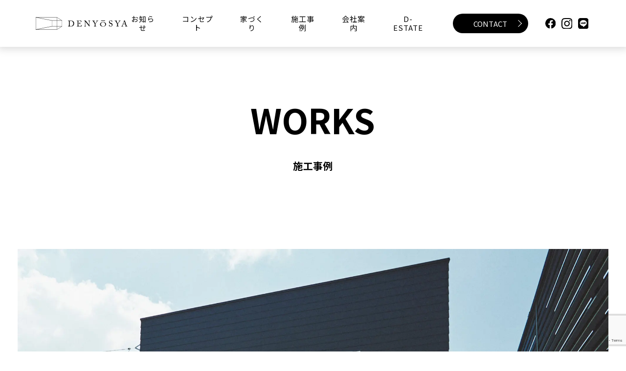

--- FILE ---
content_type: text/html; charset=UTF-8
request_url: https://so-sunmaike.com/c_works/5362
body_size: 7842
content:
<!DOCTYPE html>
<html lang="ja">

<head>
  <meta charset="utf-8">
  <meta name="viewport" content="width=device-width, initial-scale=1">
  <meta http-equiv="X-UA-Compatible" content="IE=edge">
  <meta name="format-detection" content="telephone=no">
  <meta name="description" content="富山の新築住宅・増改築・リフォーム" />
  <meta name="google-site-verification" content="BL2LJmZxIPggrKHm2zJfNqIzPcDIgEfDpAjMh4cpUis" />  <link rel="canonical" href="https://so-sunmaike.com/c_works/5362">
  <link rel="shortcut icon" type="image/x-icon" href="https://so-sunmaike.com/wp-content/themes/denyousya/assets/img/favicon.png">
  <link rel="apple-touch-icon" href="https://so-sunmaike.com/wp-content/themes/denyousya/assets/img/favicon-apple.png">
  <title>青々とした芝が広がる | 株式会社電陽社建設</title>
<link rel='dns-prefetch' href='//www.google.com' />
<link rel='dns-prefetch' href='//cdnjs.cloudflare.com' />
<link rel='dns-prefetch' href='//cdn.jsdelivr.net&#039;%20defer' defer' />
<link rel='dns-prefetch' href='//yubinbango.github.io' />
<link rel='dns-prefetch' href='//unpkg.com' />
<link rel='dns-prefetch' href='//use.fontawesome.com' />
<link rel='dns-prefetch' href='//s.w.org' />
<link rel='stylesheet' id='contact-form-7-css'  href='https://so-sunmaike.com/wp-content/plugins/contact-form-7/includes/css/styles.css?ver=5.3.2' type='text/css' media='all' />
<link rel='stylesheet' id='wpcf7-redirect-script-frontend-css'  href='https://so-sunmaike.com/wp-content/plugins/wpcf7-redirect/build/css/wpcf7-redirect-frontend.min.css?ver=1.1' type='text/css' media='all' />
<link rel='stylesheet' id='reset-css-css'  href='https://so-sunmaike.com/wp-content/themes/denyousya/assets/css/reset.css?ver=1745204444' type='text/css' media='all' />
<link rel='stylesheet' id='js_composer-light-css'  href='https://so-sunmaike.com/wp-content/themes/denyousya/assets/css/js_composer_light.css?ver=1745204444' type='text/css' media='all' />
<link rel='stylesheet' id='swiper-css-css'  href='https://so-sunmaike.com/wp-content/themes/denyousya/assets/css/swiper.min.css?ver=1745204444' type='text/css' media='all' />

    <link rel="preload" href="https://so-sunmaike.com/wp-content/themes/denyousya/assets/css/hover.css?ver=1745204444" as="style" onload="this.onload=null;this.rel='stylesheet'" data-handle="hover-css_preload" media="all" />
    <noscript>
      <link rel='stylesheet' id='hover-css_preload-css'  href='https://so-sunmaike.com/wp-content/themes/denyousya/assets/css/hover.css?ver=1745204444' type='text/css' media='all' />

    </noscript>
    <link rel="preload" href="https://so-sunmaike.com/wp-content/themes/denyousya/assets/css/animate.css?ver=1745204444" as="style" onload="this.onload=null;this.rel='stylesheet'" data-handle="animate-css_preload" media="all" />
    <noscript>
      <link rel='stylesheet' id='animate-css_preload-css'  href='https://so-sunmaike.com/wp-content/themes/denyousya/assets/css/animate.css?ver=1745204444' type='text/css' media='all' />

    </noscript><link rel='stylesheet' id='contactform7confirmcss-css'  href='https://so-sunmaike.com/wp-content/themes/denyousya/assets/js/confirm/contact-form7-confirm.css?ver=1745204444' type='text/css' media='all' />
<link rel='stylesheet' id='magnific-popup-css-css'  href='https://so-sunmaike.com/wp-content/themes/denyousya/assets/css/magnific-popup.css?ver=1745204444' type='text/css' media='all' />
<link rel='stylesheet' id='videojs-css-css'  href='https://unpkg.com/video.js@5.6.0/dist/video-js.min.css?ver=1745204444' defer' type='text/css' media='all' />
<link rel='stylesheet' id='fontawesome-css'  href='https://use.fontawesome.com/releases/v5.6.3/css/all.css?ver=1745204444' type='text/css' media='all' />
<link rel='stylesheet' id='photoswipe-css-css'  href='https://so-sunmaike.com/wp-content/themes/denyousya/assets/css/photoswipe/photoswipe.css?ver=1745204444' type='text/css' media='all' />
<link rel='stylesheet' id='photoswipe-default-skin-css-css'  href='https://so-sunmaike.com/wp-content/themes/denyousya/assets/css/photoswipe/default-skin/default-skin.css?ver=1745204444' type='text/css' media='all' />
<link rel='stylesheet' id='default_style_css-css'  href='https://so-sunmaike.com/wp-content/themes/denyousya/style.css?ver=1745204444' type='text/css' media='all' />
<link rel='stylesheet' id='default_style-css'  href='https://so-sunmaike.com/wp-content/themes/denyousya/assets/dist/css/style.css?ver=1745204444' type='text/css' media='all' />
<link rel='stylesheet' id='cf7cf-style-css'  href='https://so-sunmaike.com/wp-content/plugins/cf7-conditional-fields/style.css?ver=1.9.14' type='text/css' media='all' />
<script type='text/javascript' src='https://so-sunmaike.com/wp-includes/js/jquery/jquery.js?ver=1.12.4-wp' defer' id='jquery-core-js'></script>
<script type='text/javascript' defer src='https://so-sunmaike.com/wp-content/themes/denyousya/assets/js/webfont_loader.js?ver=5.5.17' defer' id='webfont_loader_defer-js'></script>
<link rel="https://api.w.org/" href="https://so-sunmaike.com/wp-json/" /><link rel="alternate" type="application/json" href="https://so-sunmaike.com/wp-json/wp/v2/c_works/5362" /><link rel='prev' title='お気に入りに囲まれた家' href='https://so-sunmaike.com/c_works/4783' />
<link rel='next' title='家族の暖かな息吹が宿る再生住宅' href='https://so-sunmaike.com/c_works/5391' />
<link rel='shortlink' href='https://so-sunmaike.com/?p=5362' />
<link rel="alternate" type="application/json+oembed" href="https://so-sunmaike.com/wp-json/oembed/1.0/embed?url=https%3A%2F%2Fso-sunmaike.com%2Fc_works%2F5362" />
<link rel="alternate" type="text/xml+oembed" href="https://so-sunmaike.com/wp-json/oembed/1.0/embed?url=https%3A%2F%2Fso-sunmaike.com%2Fc_works%2F5362&#038;format=xml" />
<link rel="alternate" type="application/rss+xml" title="RSS" href="https://so-sunmaike.com/rsslatest.xml" />
  <!-- ogp -->
<meta property="og:type" content="article">

<meta property="og:description" content="富山の新築住宅・増改築・リフォーム">
<meta property="og:title" content="青々とした芝が広がる">
<meta property="og:url" content="https://so-sunmaike.com/c_works/5362">
<meta property="og:image" content="https://so-sunmaike.com/wp-content/themes/denyousya/assets/img/favicon.png">
<meta property="og:site_name" content="株式会社電陽社建設">
<!-- ogp end -->
<!-- tw card -->
<meta name="twitter:card" content="summary_large_image" />
<meta name="twitter:description" content="富山の新築住宅・増改築・リフォーム">
<meta name="twitter:title" content="青々とした芝が広がる">
<!-- tw card end -->
  <!-- Google Tag Manager mingle -->
<script>(function(w,d,s,l,i){w[l]=w[l]||[];w[l].push({'gtm.start':
new Date().getTime(),event:'gtm.js'});var f=d.getElementsByTagName(s)[0],
j=d.createElement(s),dl=l!='dataLayer'?'&l='+l:'';j.async=true;j.src=
'https://www.googletagmanager.com/gtm.js?id='+i+dl;f.parentNode.insertBefore(j,f);
})(window,document,'script','dataLayer','GTM-NW7QCMF');</script>
<!-- End Google Tag Manager -->
  <!-- Global site tag (gtag.js) - Google Analytics -->
  <script async src="https://www.googletagmanager.com/gtag/js?id=UA-166771463-1"></script>
  <script>
    window.dataLayer = window.dataLayer || [];

    function gtag() {
      dataLayer.push(arguments);
    }
    gtag('js', new Date());

    gtag('config', 'UA-166771463-1');
  </script>

</head>

<body class="c_works c_works-template-default single single-c_works postid-5362 " id="c_works" data-layered="false">
  <!-- Google Tag Manager mingle (noscript) -->
<noscript><iframe src="https://www.googletagmanager.com/ns.html?id=GTM-NW7QCMF"
height="0" width="0" style="display:none;visibility:hidden"></iframe></noscript>
<!-- End Google Tag Manager (noscript) -->

  <header class="header fixed">
    <div class="pc none-ios none-android">

      <div class="header-inner">
        <div class="top_logo">
          <a class="top" href="/"><img src="https://so-sunmaike.com/wp-content/themes/denyousya/assets/img/logo.svg" alt=""></a>
        </div>
        <div class="menu-container">
          <div class="inner">

            <div id="menu">
              <ul>
                <li>
                  <a href="/news">
                    <div class="item">
                      <div class="inner">
                        <p class="p2">お知らせ</p>
                      </div>
                    </div>
                  </a>
                </li>
                <li>
                  <a>
                    <div class="item">
                      <div class="inner">
                        <p class="p2">コンセプト</p>
                      </div>
                    </div>
                  </a>
                  <div class="megamenu-box m01">
                    <div class="inner">

                      <div class="block-list">
                        <div class="item">
                          <a href="/concept/new-construction">
                            <div class="img-wrapper">
                              <img class="lazyload" data-src="https://so-sunmaike.com/wp-content/themes/denyousya/assets/img/menu/new-construction.jpg">
                            </div>
                            <h3 class="t">新築に懸ける想い</h3>
                          </a>
                        </div>
                        <div class="item">
                          <a href="/concept/renovation">
                            <div class="img-wrapper">
                              <img class="lazyload" data-src="https://so-sunmaike.com/wp-content/themes/denyousya/assets/img/menu/renovation.jpg">
                            </div>
                            <h3 class="t">リノベーションの想い</h3>
                          </a>
                        </div>
                        <div class="item">
                          <a href="/concept/store-renovation">
                            <div class="img-wrapper">
                              <img class="lazyload" data-src="https://so-sunmaike.com/wp-content/themes/denyousya/assets/img/menu/store-renovation.jpg">
                            </div>
                            <h3 class="t">店舗改装の想い</h3>
                          </a>
                        </div>
                      </div>

                    </div>
                  </div>
                </li>
                <li>
                  <a>
                    <div class="item">
                      <div class="inner">
                        <p class="p2">家づくり</p>
                        </p>
                      </div>
                    </div>
                  </a>
                  <div class="megamenu-box m01">
                    <div class="inner">

                      <div class="block-list">
                        <div class="item">
                          <a href="/construction">
                            <div class="img-wrapper">
                              <img class="lazyload" data-src="https://so-sunmaike.com/wp-content/themes/denyousya/assets/img/menu/construction.jpg">
                            </div>
                            <h3 class="t">工法紹介</h3>
                          </a>
                        </div>
                        <div class="item">
                          <a href="/seismic-repair">
                            <div class="img-wrapper">
                              <img class="lazyload" data-src="https://so-sunmaike.com/wp-content/themes/denyousya/assets/img/menu/seismic-repair.jpg">
                            </div>
                            <h3 class="t">耐震診断・耐震改修</h3>
                          </a>
                        </div>
                        <div class="item">
                          <a href="/subsidy">
                            <div class="img-wrapper">
                              <img class="lazyload" data-src="https://so-sunmaike.com/wp-content/themes/denyousya/assets/img/menu/subsidy.jpg">
                            </div>
                            <h3 class="t">各種補助金・助成金について</h3>
                          </a>
                        </div>
                      </div>

                    </div>
                  </div>
                </li>
                <li>
                  <a href="/c_works">
                    <div class="item">
                      <div class="inner">
                        <p class="p2">施工事例</p>
                      </div>
                    </div>
                  </a>
                </li>
                <li class="">
                  <a>
                    <div class="item">
                      <div class="inner">
                        <p class="p2">会社案内</p>
                      </div>
                    </div>
                  </a>
                  <div class="megamenu-box m02">
                    <div class="inner">


                      <div class="block-list">
                        <div class="item">
                          <a href="/company">
                            <div class="img-wrapper">
                              <img class="lazyload" data-src="https://so-sunmaike.com/wp-content/themes/denyousya/assets/img/menu/company.jpg?20240409">
                            </div>
                            <h3 class="t">会社概要</h3>
                          </a>
                        </div>
                        <div class="item">
                          <a href="/staff">
                            <div class="img-wrapper">
                              <img class="lazyload" data-src="https://so-sunmaike.com/wp-content/themes/denyousya/assets/img/menu/staff.jpg">
                            </div>
                            <h3 class="t">スタッフ紹介</h3>
                          </a>
                        </div>
                        <div class="item">
                          <a href="/recruit">
                            <div class="img-wrapper">
                              <img class="lazyload" data-src="https://so-sunmaike.com/wp-content/themes/denyousya/assets/img/menu/recruit.jpg">
                            </div>
                            <h3 class="t">採用情報</h3>
                          </a>
                        </div>
                        <div class="item">
                          <a href="/d-base">
                            <div class="img-wrapper">
                              <img class="lazyload" data-src="https://so-sunmaike.com/wp-content/themes/denyousya/assets/img/menu/d-base.jpg">
                            </div>
                            <h3 class="t">D-BASE</h3>
                          </a>
                        </div>
                      </div>

                    </div>
                  </div>
                                  </li>
                <li>
                  <a>
                    <div class="item">
                      <div class="inner">
                        <p class="p2">D-ESTATE</p>
                      </div>
                    </div>
                  </a>
                  <div class="megamenu-box m01">
                    <div class="inner">

                      <div class="block-list">
                        <div class="item">
                          <a href="/estate">
                            <div class="img-wrapper">
                              <img class="lazyload" data-src="https://so-sunmaike.com/wp-content/themes/denyousya/assets/img/menu/estate.jpg?20230912">
                            </div>
                            <h3 class="t">不動産物件</h3>
                          </a>
                        </div>
                        <div class="item">
                          <a href="/cotton">
                            <div class="img-wrapper">
                              <img class="lazyload" data-src="https://so-sunmaike.com/wp-content/themes/denyousya/assets/img/menu/cotton.jpg">
                            </div>
                            <h3 class="t">cotton1/2</h3>
                          </a>
                        </div>
                      </div>

                    </div>
                  </div>
                </li>
                <li class="pl80 wrap">
                  <a class="c-btn white" href="/contact">CONTACT</a>
                </li>
                <li>

                  <div class="sns-box">
                    <div>
                      <div><a href="https://www.facebook.com/denyousyakennsetu/" target="_blank"><img class="fb" src="https://so-sunmaike.com/wp-content/themes/denyousya/assets/img/sns/icon-fb.svg"></a></div>
                                            <div><a href="https://www.instagram.com/denyosya_kensetu/" target="_blank"><img class="insta" src="https://so-sunmaike.com/wp-content/themes/denyousya/assets/img/sns/icon-insta.svg"></a></div>
                      <div><a href="https://line.me/R/ti/p/@662pfntv?ts=06081137&oat_content=url" target="_blank"><img class="line" src="https://so-sunmaike.com/wp-content/themes/denyousya/assets/img/sns/icon-line.svg"></a></div>
                                          </div>
                  </div>

                </li>
              </ul>
            </div>


          </div>
        </div>
      </div>


    </div>
    <div class="tb sp ios android fullscreen">
      <div class="section s1">
        <div class="section-inner">
          <div class="col1">
            <div class="inner">
              <div class="logo-wrapper">
                <a href="/">
                  <img class="logo" src="https://so-sunmaike.com/wp-content/themes/denyousya/assets/img/logo-w.svg" alt="株式会社電陽社建設　ロゴ">
                </a>
              </div>
            </div>
          </div>
          <div class="col2">
            <div class="inner">
              <div class="">
                <div class="menu-button-wrapper">
                  <div class="menu-button">
                    <span></span>
                    <span></span>
                  </div>
                </div>
              </div>
            </div>
          </div>
        </div>
      </div>
      <div class="section s2">
        <div class="section-inner">
          <nav>
            <div class="menu-container">




              <div class="menu-sp">

                
                <div class="r1">

                  <ul>
                    <li>
                      <a href="/news">お知らせ</a>
                    </li>
                  </ul>
                  <ul>
                    <li>
                      <a>コンセプト</a>
                      <ul>
                        <li><a href="/concept/new-construction">新築に懸ける想い</a></li>
                        <li><a href="/concept/renovation">リノベーションの想い</a></li>
                        <li><a href="/concept/store-renovation">店舗改装の想い</a></li>
                      </ul>
                    </li>
                  </ul>
                  <ul>
                    <li>
                      <a>家づくり</a>
                      <ul>
                        <li><a href="/construction">工法紹介</a></li>
                        <li><a href="/seismic-repair">耐震診断・耐震改修</a></li>
                        <li><a href="/subsidy">各種補助金・助成金について</a></li>
                      </ul>
                    </li>
                  </ul>
                  <ul>
                    <li>
                      <a href="/c_works">施工事例</a>
                      <ul>
                        <li><a href="/c_works_cat/cat01">新築</a></li>
                        <li><a href="/c_works_cat/cat02">リノベーション</a></li>
                        <li><a href="/c_works_cat/cat03">店舗</a></li>
                      </ul>
                    </li>
                  </ul>
                  <ul>
                    <li>
                      <a>D-ESTATE</a>
                      <ul>
                        <li><a href="/estate">不動産物件</a></li>
                        <li><a href="/cotton">cotton1/2</a></li>
                      </ul>
                    </li>
                  </ul>
                  <ul>
                    <li>
                      <a>会社案内</a>
                      <ul>
                        <li><a href="/company">会社概要</a></li>
                        <li><a href="/staff">スタッフ紹介</a></li>
                        <li><a href="/recruit">採用情報</a></li>
                        <li><a href="/d-base">D-BASE</a></li>
                      </ul>
                    </li>
                  </ul>
                </div>
                <div class="r2">
                  <div class="wrap">
                    <a class="c-btn white" href="/contact">CONTACT</a>
                  </div>
                  <div class="sns-box">
                    <div>
                      <div><a href="https://www.facebook.com/denyousyakennsetu/" target="_blank"><img class="fb" src="https://so-sunmaike.com/wp-content/themes/denyousya/assets/img/sns/icon-fb.svg"></a></div>
                                            <div><a href="https://www.instagram.com/denyosya_kensetu/" target="_blank"><img class="insta" src="https://so-sunmaike.com/wp-content/themes/denyousya/assets/img/sns/icon-insta.svg"></a></div>
                      <div><a href="https://line.me/R/ti/p/@662pfntv?ts=06081137&oat_content=url" target="_blank"><img class="line" src="https://so-sunmaike.com/wp-content/themes/denyousya/assets/img/sns/icon-line.svg"></a></div>
                                          </div>
                  </div>
                </div>
                <div class="r3">
                  <ul>
                    <li>
                      <a href="/privacy">プライバシーポリシー</a>
                    </li>
                  </ul>
                </div>

              </div>



            </div>
          </nav>

        </div>
      </div>
      <div class="header-bg-sp"></div>
    </div>

  </header>
  <div class="header-bg">
  </div>



  <main class="main">
    <div class="wrapper">
      <div class="wrapper-inner">
        <div class="content">
          <div class="content-inner"><div class="full-width">
  <div class="full-width-inner">

<div class="works-single-row-sec-wrapper-n01 section page-header2">
  <div class="works-single-row-sec-01 section-inner inview fadein">

<div class="b">
  <p class="cap">WORKS</p>
  <h2 class="t">施工事例</h2>
</div>

  </div>
</div>


<div class="works-single-row-sec-wrapper-n02 section">
  <div class="works-single-row-sec-02 section-inner">

<div class="works-single-box">
    <a href="https://so-sunmaike.com/wp-content/uploads/2023/08/1ef3ddeff6b0d1d2f8bdb1fb58087827.jpg" class="swipe" rel="group1">
    <div class="img-wrapper firstview inview fadein">
      <img class="lazyload" data-src="https://so-sunmaike.com/wp-content/uploads/2023/08/1ef3ddeff6b0d1d2f8bdb1fb58087827.jpg">
    </div>
  </a>
    <div class="d">
    <h3 class="main-t inview fadein">青々とした芝が広がる<br />
<br />
<br />
<br />
<br />
</h3>
    <div class="meta-box inview fadein">
      <div class="label-box">
        <p class="cat">
                <span class="">住宅</span>
                </p>
        <p class="tag">
        <br />
<b>Warning</b>:  Invalid argument supplied for foreach() in <b>/home/xs289331/so-sunmaike.com/public_html/wp-content/themes/denyousya/single-c_works.php</b> on line <b>87</b><br />
        </p>
      </div>
      <p class="property_name"></p>
    </div>
    <div class="content inview fadein">
      <div class="c">
        <p>
        敷地前調査に訪れた時は既存の建物があったことや土地が周辺より下がった場所にあった為、風が通り抜けないイメージでした。<br />
それらをふまえて周辺環境や風の流れ、太陽光の入りを充分に配慮したうえで、この土地に建てて良かったと思っていただけるように設計提案し完成したものが現状の建物です。<br />
写真のように北東から充分な採光をリビングに取り入れることができ、風も吹き溜まることなく建物の後ろへと流れていく、人にも家にも優しい環境づくりができました。<br />
<br />
<br />
        </p>
      </div>

<div class="gallery">
<div class="layout01">
<div class="d inview fadein"><p>LDK一体となった空間はテラスから入る太陽光のお陰で部屋全体を明るく照らしてくれます。</p></div>

<div class="images">
<div class="box">
<div class="col inview fadein">
  <a href="https://so-sunmaike.com/wp-content/uploads/2023/09/Q1I8794.jpg" class="swipe" rel="group1" title="">
    <div class="img-wrapper">
      <img class="lazyload" data-src="https://so-sunmaike.com/wp-content/uploads/2023/09/Q1I8794.jpg">
    </div>
  </a>
  </div>
<div class="col inview fadein">
  <a href="https://so-sunmaike.com/wp-content/uploads/2023/09/Q1I8787.jpg" class="swipe" rel="group1" title="">
    <div class="img-wrapper">
      <img class="lazyload" data-src="https://so-sunmaike.com/wp-content/uploads/2023/09/Q1I8787.jpg">
    </div>
  </a>
  </div>
</div>
</div>

</div>
<div class="layout01">
<div class="d inview fadein"><p>リビング階段には開放感がでるよう扉を設けず、アイアン手摺を設置しました。</p></div>

<div class="images">
<div class="box">
<div class="col inview fadein">
  <a href="https://so-sunmaike.com/wp-content/uploads/2023/08/Q1I8723.jpg" class="swipe" rel="group1" title="">
    <div class="img-wrapper">
      <img class="lazyload" data-src="https://so-sunmaike.com/wp-content/uploads/2023/08/Q1I8723.jpg">
    </div>
  </a>
  </div>
<div class="col inview fadein">
  <a href="https://so-sunmaike.com/wp-content/uploads/2023/08/Q1I8728.jpg" class="swipe" rel="group1" title="">
    <div class="img-wrapper">
      <img class="lazyload" data-src="https://so-sunmaike.com/wp-content/uploads/2023/08/Q1I8728.jpg">
    </div>
  </a>
  </div>
</div>
</div>

</div>
<div class="layout01">
<div class="d inview fadein"><p>籠り部屋兼書斎として他の部屋とは異なる落ち着いたトーンの色合いでまとめてあります。</p></div>

<div class="images">
<div class="box">
<div class="col inview fadein">
  <a href="https://so-sunmaike.com/wp-content/uploads/2023/08/Q1I8754.jpg" class="swipe" rel="group1" title="">
    <div class="img-wrapper">
      <img class="lazyload" data-src="https://so-sunmaike.com/wp-content/uploads/2023/08/Q1I8754.jpg">
    </div>
  </a>
  </div>
<div class="col inview fadein">
  <a href="https://so-sunmaike.com/wp-content/uploads/2023/08/Q1I8874.jpg" class="swipe" rel="group1" title="">
    <div class="img-wrapper">
      <img class="lazyload" data-src="https://so-sunmaike.com/wp-content/uploads/2023/08/Q1I8874.jpg">
    </div>
  </a>
  </div>
</div>
</div>

</div>
<div class="layout01">
<div class="d inview fadein"><p>建物正面にはサッカーの練習用に広く人工芝を敷きました。ちょっとした練習をするにはちょうど良い広さを確保。グリーンがいい意味で眩しく建物のアクセントになっています。</p></div>

<div class="images">
<div class="box">
<div class="col inview fadein">
  <a href="https://so-sunmaike.com/wp-content/uploads/2023/08/Q1I8899.jpg" class="swipe" rel="group1" title="">
    <div class="img-wrapper">
      <img class="lazyload" data-src="https://so-sunmaike.com/wp-content/uploads/2023/08/Q1I8899.jpg">
    </div>
  </a>
  </div>
<div class="col inview fadein">
  <a href="https://so-sunmaike.com/wp-content/uploads/2023/08/Q1I8940.jpg" class="swipe" rel="group1" title="">
    <div class="img-wrapper">
      <img class="lazyload" data-src="https://so-sunmaike.com/wp-content/uploads/2023/08/Q1I8940.jpg">
    </div>
  </a>
  </div>
</div>
</div>

</div>
</div>
            <div class="b inview fadein">
        <a class="c-btn" href="/c_works">一覧に戻る</a>
      </div>
    </div>
  </div>
</div>


  </div>
</div>


  </div>
</div>
        </div>
        </div>
        </div>
        </div>
        </main>

        <footer>
          <div class="footer-box">

            <div class="pc tb">

              <div class="r1 section">
                <div class="">

                  <div class="block-list">
                    <div class="item i01 inview fadein">
                      <div class="inner">

                        <p class="t">会社概要</p>


                        <div class="abs a01">
                          <a class="c-btn white" href="/company">View more</a>
                        </div>

                      </div>
                    </div>
                    <div class="item i02 inview fadein">
                      <div class="inner">

                        <p class="t">資料請求</p>


                        <div class="abs a01">
                          <a class="c-btn white" href="/request">View more</a>
                        </div>

                      </div>
                    </div>
                    <div class="item i03 inview fadein">
                      <div class="inner">

                        <p class="t">お問い合わせ</p>


                        <div class="abs a01">
                          <a class="c-btn white" href="/contact">View more</a>
                        </div>

                      </div>
                    </div>
                  </div>


                </div>
              </div>

              <div class="r2 section">
                <div class="inview fadein">

                  <div class="list">
                    <div class="item col1">
                      <div class="inner">

                        <h4 class="logo">
                          <a href="/">
                            <img class="lazyload" data-src="https://so-sunmaike.com/wp-content/themes/denyousya/assets/img/footer/footer-logo.svg">
                          </a>
                        </h4>

                        <div class="addr-box">
                          <p class="p1">〒939-8216</p>
                          <p class="p2">富山県富山市黒瀬北町2-2-1</p>
                          <p class="p3">TEL: <a class="tel" href="tel:076-491-8088">076-491-8088</a></p>
                          <p class="p4">FAX: 076-491-8089</p>
                        </div>

                        <div class="sns-box">
                          <ul>
                            <li><a href="https://www.facebook.com/denyousyakennsetu/" target="_blank"><img src="https://so-sunmaike.com/wp-content/themes/denyousya/assets/img/sns/icon-fb.svg"></a></li>
                                                        <li><a href="https://www.instagram.com/denyosya_kensetu/" target="_blank"><img src="https://so-sunmaike.com/wp-content/themes/denyousya/assets/img/sns/icon-insta.svg"></a></li>
                            <li><a href="https://line.me/R/ti/p/@662pfntv?ts=06081137&oat_content=url" target="_blank"><img src="https://so-sunmaike.com/wp-content/themes/denyousya/assets/img/sns/icon-line.svg"></a></li>
                                                      </ul>
                        </div>

                      </div>
                    </div>
                    <div class="item col2">
                      <div class="inner">

                        <div class="block-list">
                          <div class="item">
                            <div class="inner">

                              <div class="menu-box m01">
                                <ul class="u01">
                                  <li>
                                    <a href="/news">お知らせ</a>
                                  </li>
                                </ul>
                              </div>

                            </div>
                          </div>
                          <div class="item">
                            <div class="inner">

                              <div class="menu-box m02">
                                <ul class="u01">
                                  <li>
                                    <a>コンセプト</a>
                                    <ul>
                                      <li><a href="/concept/new-construction">新築に懸ける想い</a></li>
                                      <li><a href="/concept/renovation">リノベーションの想い</a></li>
                                      <li><a href="/concept/store-renovation">店舗改装の想い</a></li>
                                    </ul>
                                  </li>
                                </ul>
                                <ul class="u02">
                                  <li>
                                    <a>家づくり</a>
                                    <ul>
                                      <li><a href="/construction">工法紹介</a></li>
                                      <li><a href="/seismic-repair">耐震診断・耐震改修</a></li>
                                      <li><a href="/subsidy">各種補助金・助成金について</a></li>
                                    </ul>
                                  </li>
                                </ul>
                              </div>

                            </div>
                          </div>

                          <div class="item">
                            <div class="inner">

                              <div class="menu-box m03">
                                <ul class="u01">
                                  <li>
                                    <a href="c_works">施工事例</a>
                                    <ul>
                                      <li><a href="/c_works_cat/cat01">新築</a></li>
                                      <li><a href="/c_works_cat/cat02">リノベーション</a></li>
                                      <li><a href="/c_works_cat/cat03">店舗</a></li>
                                    </ul>
                                  </li>
                                </ul>
                              </div>

                            </div>
                          </div>
                          <div class="item">
                            <div class="inner">

                              <div class="menu-box m04">
                                <ul class="u01">
                                  <li>
                                    <a href="/estate">不動産物件</a>
                                  </li>
                                  <li>
                                    <a href="/contact-estate">不動産お問い合わせ</a>
                                  </li>
                                </ul>
                                <ul class="u02">
                                  <li>
                                    <a>会社案内</a>
                                    <ul>
                                      <li><a href="/company">会社概要</a></li>
                                      <li><a href="/staff">スタッフ紹介</a></li>
                                      <li><a href="/recruit">採用情報</a></li>
                                      <li><a href="/d-base">D-BASE</a></li>
                                    </ul>
                                  </li>
                                </ul>
                                <ul class="u03">
                                  <li>
                                    <a href="/request">資料請求</a>
                                  </li>
                                  <li>
                                    <a href="/contact">お問い合わせ</a>
                                  </li>
                                  <li>
                                    <a href="/privacy">プライバシーポリシー</a>
                                  </li>
                                </ul>
                              </div>

                            </div>
                          </div>
                        </div>

                      </div>
                    </div>
                  </div>

                </div>
              </div>

              <div class="r3 section">
                <div class="section-inner">

                                    <p class="copyright">© 2021-2025 Denyosya construction Co., Ltd.</p>
                  <p class="recaptcha_policy">This site is protected by reCAPTCHA and the Google<a href="https://policies.google.com/privacy" target="_blank">Privacy Policy</a> and <a href="https://policies.google.com/terms" target="_blank">Terms of Service</a> apply.</p>

                </div>
              </div>

            </div>

            <div class="sp">

              <div class="r1 section">
                <div class="">

                  <div class="block-list">
                    <div class="item i01 inview fadein">
                      <div class="inner">

                        <p class="t">会社概要</p>


                        <div class="abs a01 sp">
                          <a class="white" href="/company">View more</a>
                        </div>

                      </div>
                    </div>
                    <div class="item i02 inview fadein">
                      <div class="inner">

                        <p class="t">資料請求</p>


                        <div class="abs a01 sp">
                          <a class="white" href="/request">View more</a>
                        </div>

                      </div>
                    </div>
                    <div class="item i03 inview fadein">
                      <div class="inner">

                        <p class="t">お問い合わせ</p>


                        <div class="abs a01 sp">
                          <a class="white" href="/contact">View more</a>
                        </div>

                      </div>
                    </div>
                  </div>


                </div>
              </div>

              <div class="r2 section">
                <div class="inview fadein">

                  <div class="list">
                    <div class="item col1">
                      <div class="inner">

                        <h4 class="logo">
                          <a href="/">
                            <img class="lazyload" data-src="https://so-sunmaike.com/wp-content/themes/denyousya/assets/img/footer/footer-logo.svg">
                          </a>
                        </h4>

                        <div class="addr-box">
                          <p class="p1">〒939-8216</p>
                          <p class="p2">富山県富山市黒瀬北町2-2-1</p>
                          <p class="p3">TEL: <a class="tel" href="tel:076-491-8088">076-491-8088</a></p>
                          <p class="p4">FAX: 076-491-8089</p>
                        </div>

                        <div class="sns-box">
                          <ul>
                            <li><a href="https://www.facebook.com/denyousyakennsetu/" target="_blank"><img src="https://so-sunmaike.com/wp-content/themes/denyousya/assets/img/sns/icon-fb.svg"></a></li>
                                                        <li><a href="https://www.instagram.com/denyosya_kensetu/" target="_blank"><img src="https://so-sunmaike.com/wp-content/themes/denyousya/assets/img/sns/icon-insta.svg"></a></li>
                                                      </ul>
                        </div>

                      </div>
                    </div>
                  </div>
                  <div class="footer-menu-box sp">
                    <ul>
                      <li>
                        <a href="/privacy">プライバシーポリシー</a>
                      </li>
                    </ul>
                  </div>
                </div>

              </div>
              <div class="r3 section">
                <div class="section-inner">

                                    <p class="copyright">© 2021-2025 Denyosya construction Co., Ltd.</p>
                  <p class="recaptcha_policy">This site is protected by reCAPTCHA and the Google<a href="https://policies.google.com/privacy" target="_blank">Privacy Policy</a> and <a href="https://policies.google.com/terms" target="_blank">Terms of Service</a> apply.</p>

                </div>
              </div>

            </div>

          </div>
        </footer>

        <script type='text/javascript' id='contact-form-7-js-extra'>
/* <![CDATA[ */
var wpcf7 = {"apiSettings":{"root":"https:\/\/so-sunmaike.com\/wp-json\/contact-form-7\/v1","namespace":"contact-form-7\/v1"}};
/* ]]> */
</script>
<script type='text/javascript' src='https://so-sunmaike.com/wp-content/plugins/contact-form-7/includes/js/scripts.js?ver=5.3.2' defer' id='contact-form-7-js'></script>
<script type='text/javascript' id='wpcf7-redirect-script-js-extra'>
/* <![CDATA[ */
var wpcf7r = {"ajax_url":"https:\/\/so-sunmaike.com\/wp-admin\/admin-ajax.php"};
/* ]]> */
</script>
<script type='text/javascript' src='https://so-sunmaike.com/wp-content/plugins/wpcf7-redirect/build/js/wpcf7r-fe.js?ver=1.1' defer' id='wpcf7-redirect-script-js'></script>
<script type='text/javascript' src='https://www.google.com/recaptcha/api.js?render=6LfkCYMaAAAAAM4OVHNVYnpAabnLNWrFWAE1zC3j&#038;ver=3.0' defer' id='google-recaptcha-js'></script>
<script type='text/javascript' id='wpcf7-recaptcha-js-extra'>
/* <![CDATA[ */
var wpcf7_recaptcha = {"sitekey":"6LfkCYMaAAAAAM4OVHNVYnpAabnLNWrFWAE1zC3j","actions":{"homepage":"homepage","contactform":"contactform"}};
/* ]]> */
</script>
<script type='text/javascript' src='https://so-sunmaike.com/wp-content/plugins/contact-form-7/modules/recaptcha/script.js?ver=5.3.2' defer' id='wpcf7-recaptcha-js'></script>
<script type='text/javascript' defer src='https://so-sunmaike.com/wp-content/themes/denyousya/assets/js/jquery.tap_ex.js?ver=1745204444' defer' id='jquery-tap_defer-js'></script>
<script type='text/javascript' defer src='https://cdnjs.cloudflare.com/ajax/libs/handlebars.js/4.5.3/handlebars.min.js?ver=1745204444' defer' id='handlebars_defer-js'></script>
<script type='text/javascript' defer src='https://so-sunmaike.com/wp-content/themes/denyousya/assets/js/smooth_scroll.js?ver=1745204444' defer' id='smooth_scroll_defer-js'></script>
<script type='text/javascript' defer src='https://so-sunmaike.com/wp-content/themes/denyousya/assets/js/polyfill-array-includes.js?ver=5.5.17' defer' id='polyfill-array-includes_defer-js'></script>
<script type='text/javascript' defer src='https://so-sunmaike.com/wp-content/themes/denyousya/assets/js/object-assign.js?ver=5.5.17' defer' id='object-assign_defer-js'></script>
<script type='text/javascript' defer src='https://so-sunmaike.com/wp-content/themes/denyousya/assets/js/shuffle_ex.js?ver=5.5.17' defer' id='shuffle_defer-js'></script>
<script type='text/javascript' defer src='https://cdn.jsdelivr.net/npm/es6-promise@4/dist/es6-promise.auto.js?ver=5.5.17' defer' id='promise_defer-js'></script>
<script type='text/javascript' defer src='https://so-sunmaike.com/wp-content/themes/denyousya/assets/js/typedarray.js?ver=5.5.17' defer' id='typedarray_defer-js'></script>
<script type='text/javascript' defer src='https://so-sunmaike.com/wp-content/themes/denyousya/assets/js/jquery.tmpl.min.js?ver=1745204444' defer' id='jquery-tmpl_defer-js'></script>
<script type='text/javascript' defer src='https://so-sunmaike.com/wp-content/themes/denyousya/assets/js/jquery.rwdImageMaps.js?ver=1745204444' defer' id='rwd-image-maps_defer-js'></script>
<script type='text/javascript' defer src='https://so-sunmaike.com/wp-content/themes/denyousya/assets/js/clippath.min.js?ver=1745204444' defer' id='clip-path_defer-js'></script>
<script type='text/javascript' defer src='https://so-sunmaike.com/wp-content/themes/denyousya/assets/js/jquery.matchHeight-min.js?ver=1745204444' defer' id='match-height_defer-js'></script>
<script type='text/javascript' defer src='https://so-sunmaike.com/wp-content/themes/denyousya/assets/js/jquery.hoverIntent.min.js?ver=1745204444' defer' id='hoverint_defer-js'></script>
<script type='text/javascript' defer src='https://so-sunmaike.com/wp-content/themes/denyousya/assets/js/TweenMax.js?ver=1745204444' defer' id='tweenmax_defer-js'></script>
<script type='text/javascript' defer src='https://so-sunmaike.com/wp-content/themes/denyousya/assets/js/swiper_ex.js?ver=1745204444' defer' id='swiper_defer-js'></script>
<script type='text/javascript' src='https://so-sunmaike.com/wp-content/themes/denyousya/assets/js/photoswipe/jquery.photoswipe_ex.js?ver=1745204444' defer' id='photoswipe-juqery-js'></script>
<script type='text/javascript' defer src='https://so-sunmaike.com/wp-content/themes/denyousya/assets/js/lazysizes.js?ver=1745204444' defer' id='lazysizes_defer-js'></script>
<script type='text/javascript' defer src='https://so-sunmaike.com/wp-content/themes/denyousya/assets/js/ls.respimg.min.js?ver=1745204444' defer' id='ls.respimg_defer-js'></script>
<script type='text/javascript' defer src='https://so-sunmaike.com/wp-content/themes/denyousya/assets/js/ls.unveilhooks.min.js?ver=1745204444' defer' id='ls.unveilhooks_defer-js'></script>
<script type='text/javascript' defer src='https://so-sunmaike.com/wp-content/themes/denyousya/assets/js/observable_lazyloaded.js?ver=1745204444' defer' id='observable_lazyloaded_defer-js'></script>
<script type='text/javascript' defer src='https://so-sunmaike.com/wp-content/themes/denyousya/assets/js/jquery.magnific-popup.min.js?ver=1745204444' defer' id='magnific-popup_defer-js'></script>
<script type='text/javascript' defer src='https://so-sunmaike.com/wp-content/themes/denyousya/assets/js/swiper-magnific-popup.js?ver=1745204444' defer' id='swiper-magnific-popup_defer-js'></script>
<script type='text/javascript' defer src='https://so-sunmaike.com/wp-content/themes/denyousya/assets/js/jquery.touchSwipe.min.js?ver=1745204444' defer' id='touchSwipe_defer-js'></script>
<script type='text/javascript' defer src='https://so-sunmaike.com/wp-content/themes/denyousya/assets/js/isotope.pkgd.min.js?ver=1745204444' defer' id='isotope_defer-js'></script>
<script type='text/javascript' defer src='https://so-sunmaike.com/wp-content/themes/denyousya/assets/js/ImageManager_ex.js?ver=1745204444' defer' id='image-manager_defer-js'></script>
<script type='text/javascript' defer src='https://so-sunmaike.com/wp-content/themes/denyousya/assets/js/imagesloaded.pkgd.min.js?ver=1745204444' defer' id='imageloaded_defer-js'></script>
<script type='text/javascript' defer src='https://so-sunmaike.com/wp-content/themes/denyousya/assets/js/slidebars.js?ver=1745204444' defer' id='slidebars_defer-js'></script>
<script type='text/javascript' defer src='https://so-sunmaike.com/wp-content/themes/denyousya/assets/js/ofi_ex.js?ver=1745204444' defer' id='ofi_defer-js'></script>
<script type='text/javascript' defer src='https://so-sunmaike.com/wp-content/themes/denyousya/assets/js/ua.js?ver=1745204444' defer' id='ua_defer-js'></script>
<script type='text/javascript' defer src='https://so-sunmaike.com/wp-content/themes/denyousya/assets/js/util.js?ver=1745204444' defer' id='util_defer-js'></script>
<script type='text/javascript' defer src='https://so-sunmaike.com/wp-content/themes/denyousya/assets/js/sns.js?ver=1745204444' defer' id='sns-js_defer-js'></script>
<script type='text/javascript' defer src='https://so-sunmaike.com/wp-content/themes/denyousya/assets/js/purl.js?ver=1745204444' defer' id='purl_defer-js'></script>
<script type='text/javascript' defer src='https://so-sunmaike.com/wp-content/themes/denyousya/assets/js/jquery.jpostal.js?ver=1745204444' defer' id='jpostal_defer-js'></script>
<script type='text/javascript' defer src='https://yubinbango.github.io/yubinbango/yubinbango.js?ver=5.5.17' defer' id='yubinbango_defer-js'></script>
<script type='text/javascript' defer src='https://so-sunmaike.com/wp-content/themes/denyousya/assets/js/infiniteslidev2_ex.js?ver=1745204444' defer' id='infiniteslide_defer-js'></script>
<script type='text/javascript' defer src='https://so-sunmaike.com/wp-content/themes/denyousya/assets/js/scrollreveal.min.js?ver=1745204444' defer' id='scrollreveal_defer-js'></script>
<script type='text/javascript' defer src='https://so-sunmaike.com/wp-content/themes/denyousya/assets/js/svgxuse.min.js?ver=1745204444' defer' id='svgxuse_defer-js'></script>
<script type='text/javascript' defer src='https://cdn.jsdelivr.net/npm/axios/dist/axios.min.js?ver=5.5.17' defer' id='axios_defer-js'></script>
<script type='text/javascript' defer src='https://so-sunmaike.com/wp-content/themes/denyousya/assets/js/vue/moment.js?ver=5.5.17' defer' id='moment_defer-js'></script>
<script type='text/javascript' defer src='https://so-sunmaike.com/wp-content/themes/denyousya/assets/js/vue/ja.js?ver=5.5.17' defer' id='moment-ja_defer-js'></script>
<script type='text/javascript' defer src='https://so-sunmaike.com/wp-content/themes/denyousya/assets/js/vue/qs.js?ver=5.5.17' defer' id='qs_defer-js'></script>
<script type='text/javascript' defer src='https://so-sunmaike.com/wp-content/themes/denyousya/assets/js/jquery.url2link.js?ver=1745204444' defer' id='url2link_defer-js'></script>
<script type='text/javascript' src='https://unpkg.com/video.js@5.6.0/dist/video.min.js?ver=5.5.17' defer' id='videojs-js'></script>
<script type='text/javascript' src='https://so-sunmaike.com/wp-content/themes/denyousya/assets/js/videojs-vimeo.js?ver=5.5.17' defer' id='videojs-vimeo-js'></script>
<script type='text/javascript' src='https://so-sunmaike.com/wp-content/themes/denyousya/assets/js/Youtube.js?ver=5.5.17' defer' id='videojs-yotube-js'></script>
<script type='text/javascript' defer src='https://so-sunmaike.com/wp-content/themes/denyousya/assets/js/menumaker.js?ver=1745204444' defer' id='menumaker_defer-js'></script>
<script type='text/javascript' defer src='https://so-sunmaike.com/wp-content/themes/denyousya/assets/js/megamenu.js?ver=1745204444' defer' id='megamenu_defer-js'></script>
<script type='text/javascript' defer src='https://so-sunmaike.com/wp-content/themes/denyousya/assets/js/jquery.inview_ex.js?ver=1745204444' defer' id='inview_defer-js'></script>
<script type='text/javascript' defer src='https://so-sunmaike.com/wp-content/themes/denyousya/assets/dist/js/custom.js?ver=1736412021' defer' id='custom_defer-js'></script>
<script type='text/javascript' id='wpcf7cf-scripts-js-extra'>
/* <![CDATA[ */
var wpcf7cf_global_settings = {"ajaxurl":"https:\/\/so-sunmaike.com\/wp-admin\/admin-ajax.php"};
/* ]]> */
</script>
<script type='text/javascript' src='https://so-sunmaike.com/wp-content/plugins/cf7-conditional-fields/js/scripts.js?ver=1.9.14' defer' id='wpcf7cf-scripts-js'></script>
<script type='text/javascript' src='https://so-sunmaike.com/wp-includes/js/wp-embed.min.js?ver=5.5.17' defer' id='wp-embed-js'></script>
<script src="https://so-sunmaike.com/wp-content/themes/denyousya/assets/dist/js/template-single-c_works.js?1736412021"></script>

        </body>

        </html>

--- FILE ---
content_type: text/html; charset=utf-8
request_url: https://www.google.com/recaptcha/api2/anchor?ar=1&k=6LfkCYMaAAAAAM4OVHNVYnpAabnLNWrFWAE1zC3j&co=aHR0cHM6Ly9zby1zdW5tYWlrZS5jb206NDQz&hl=en&v=7gg7H51Q-naNfhmCP3_R47ho&size=invisible&anchor-ms=20000&execute-ms=15000&cb=ldobf54ksb4j
body_size: 48309
content:
<!DOCTYPE HTML><html dir="ltr" lang="en"><head><meta http-equiv="Content-Type" content="text/html; charset=UTF-8">
<meta http-equiv="X-UA-Compatible" content="IE=edge">
<title>reCAPTCHA</title>
<style type="text/css">
/* cyrillic-ext */
@font-face {
  font-family: 'Roboto';
  font-style: normal;
  font-weight: 400;
  font-stretch: 100%;
  src: url(//fonts.gstatic.com/s/roboto/v48/KFO7CnqEu92Fr1ME7kSn66aGLdTylUAMa3GUBHMdazTgWw.woff2) format('woff2');
  unicode-range: U+0460-052F, U+1C80-1C8A, U+20B4, U+2DE0-2DFF, U+A640-A69F, U+FE2E-FE2F;
}
/* cyrillic */
@font-face {
  font-family: 'Roboto';
  font-style: normal;
  font-weight: 400;
  font-stretch: 100%;
  src: url(//fonts.gstatic.com/s/roboto/v48/KFO7CnqEu92Fr1ME7kSn66aGLdTylUAMa3iUBHMdazTgWw.woff2) format('woff2');
  unicode-range: U+0301, U+0400-045F, U+0490-0491, U+04B0-04B1, U+2116;
}
/* greek-ext */
@font-face {
  font-family: 'Roboto';
  font-style: normal;
  font-weight: 400;
  font-stretch: 100%;
  src: url(//fonts.gstatic.com/s/roboto/v48/KFO7CnqEu92Fr1ME7kSn66aGLdTylUAMa3CUBHMdazTgWw.woff2) format('woff2');
  unicode-range: U+1F00-1FFF;
}
/* greek */
@font-face {
  font-family: 'Roboto';
  font-style: normal;
  font-weight: 400;
  font-stretch: 100%;
  src: url(//fonts.gstatic.com/s/roboto/v48/KFO7CnqEu92Fr1ME7kSn66aGLdTylUAMa3-UBHMdazTgWw.woff2) format('woff2');
  unicode-range: U+0370-0377, U+037A-037F, U+0384-038A, U+038C, U+038E-03A1, U+03A3-03FF;
}
/* math */
@font-face {
  font-family: 'Roboto';
  font-style: normal;
  font-weight: 400;
  font-stretch: 100%;
  src: url(//fonts.gstatic.com/s/roboto/v48/KFO7CnqEu92Fr1ME7kSn66aGLdTylUAMawCUBHMdazTgWw.woff2) format('woff2');
  unicode-range: U+0302-0303, U+0305, U+0307-0308, U+0310, U+0312, U+0315, U+031A, U+0326-0327, U+032C, U+032F-0330, U+0332-0333, U+0338, U+033A, U+0346, U+034D, U+0391-03A1, U+03A3-03A9, U+03B1-03C9, U+03D1, U+03D5-03D6, U+03F0-03F1, U+03F4-03F5, U+2016-2017, U+2034-2038, U+203C, U+2040, U+2043, U+2047, U+2050, U+2057, U+205F, U+2070-2071, U+2074-208E, U+2090-209C, U+20D0-20DC, U+20E1, U+20E5-20EF, U+2100-2112, U+2114-2115, U+2117-2121, U+2123-214F, U+2190, U+2192, U+2194-21AE, U+21B0-21E5, U+21F1-21F2, U+21F4-2211, U+2213-2214, U+2216-22FF, U+2308-230B, U+2310, U+2319, U+231C-2321, U+2336-237A, U+237C, U+2395, U+239B-23B7, U+23D0, U+23DC-23E1, U+2474-2475, U+25AF, U+25B3, U+25B7, U+25BD, U+25C1, U+25CA, U+25CC, U+25FB, U+266D-266F, U+27C0-27FF, U+2900-2AFF, U+2B0E-2B11, U+2B30-2B4C, U+2BFE, U+3030, U+FF5B, U+FF5D, U+1D400-1D7FF, U+1EE00-1EEFF;
}
/* symbols */
@font-face {
  font-family: 'Roboto';
  font-style: normal;
  font-weight: 400;
  font-stretch: 100%;
  src: url(//fonts.gstatic.com/s/roboto/v48/KFO7CnqEu92Fr1ME7kSn66aGLdTylUAMaxKUBHMdazTgWw.woff2) format('woff2');
  unicode-range: U+0001-000C, U+000E-001F, U+007F-009F, U+20DD-20E0, U+20E2-20E4, U+2150-218F, U+2190, U+2192, U+2194-2199, U+21AF, U+21E6-21F0, U+21F3, U+2218-2219, U+2299, U+22C4-22C6, U+2300-243F, U+2440-244A, U+2460-24FF, U+25A0-27BF, U+2800-28FF, U+2921-2922, U+2981, U+29BF, U+29EB, U+2B00-2BFF, U+4DC0-4DFF, U+FFF9-FFFB, U+10140-1018E, U+10190-1019C, U+101A0, U+101D0-101FD, U+102E0-102FB, U+10E60-10E7E, U+1D2C0-1D2D3, U+1D2E0-1D37F, U+1F000-1F0FF, U+1F100-1F1AD, U+1F1E6-1F1FF, U+1F30D-1F30F, U+1F315, U+1F31C, U+1F31E, U+1F320-1F32C, U+1F336, U+1F378, U+1F37D, U+1F382, U+1F393-1F39F, U+1F3A7-1F3A8, U+1F3AC-1F3AF, U+1F3C2, U+1F3C4-1F3C6, U+1F3CA-1F3CE, U+1F3D4-1F3E0, U+1F3ED, U+1F3F1-1F3F3, U+1F3F5-1F3F7, U+1F408, U+1F415, U+1F41F, U+1F426, U+1F43F, U+1F441-1F442, U+1F444, U+1F446-1F449, U+1F44C-1F44E, U+1F453, U+1F46A, U+1F47D, U+1F4A3, U+1F4B0, U+1F4B3, U+1F4B9, U+1F4BB, U+1F4BF, U+1F4C8-1F4CB, U+1F4D6, U+1F4DA, U+1F4DF, U+1F4E3-1F4E6, U+1F4EA-1F4ED, U+1F4F7, U+1F4F9-1F4FB, U+1F4FD-1F4FE, U+1F503, U+1F507-1F50B, U+1F50D, U+1F512-1F513, U+1F53E-1F54A, U+1F54F-1F5FA, U+1F610, U+1F650-1F67F, U+1F687, U+1F68D, U+1F691, U+1F694, U+1F698, U+1F6AD, U+1F6B2, U+1F6B9-1F6BA, U+1F6BC, U+1F6C6-1F6CF, U+1F6D3-1F6D7, U+1F6E0-1F6EA, U+1F6F0-1F6F3, U+1F6F7-1F6FC, U+1F700-1F7FF, U+1F800-1F80B, U+1F810-1F847, U+1F850-1F859, U+1F860-1F887, U+1F890-1F8AD, U+1F8B0-1F8BB, U+1F8C0-1F8C1, U+1F900-1F90B, U+1F93B, U+1F946, U+1F984, U+1F996, U+1F9E9, U+1FA00-1FA6F, U+1FA70-1FA7C, U+1FA80-1FA89, U+1FA8F-1FAC6, U+1FACE-1FADC, U+1FADF-1FAE9, U+1FAF0-1FAF8, U+1FB00-1FBFF;
}
/* vietnamese */
@font-face {
  font-family: 'Roboto';
  font-style: normal;
  font-weight: 400;
  font-stretch: 100%;
  src: url(//fonts.gstatic.com/s/roboto/v48/KFO7CnqEu92Fr1ME7kSn66aGLdTylUAMa3OUBHMdazTgWw.woff2) format('woff2');
  unicode-range: U+0102-0103, U+0110-0111, U+0128-0129, U+0168-0169, U+01A0-01A1, U+01AF-01B0, U+0300-0301, U+0303-0304, U+0308-0309, U+0323, U+0329, U+1EA0-1EF9, U+20AB;
}
/* latin-ext */
@font-face {
  font-family: 'Roboto';
  font-style: normal;
  font-weight: 400;
  font-stretch: 100%;
  src: url(//fonts.gstatic.com/s/roboto/v48/KFO7CnqEu92Fr1ME7kSn66aGLdTylUAMa3KUBHMdazTgWw.woff2) format('woff2');
  unicode-range: U+0100-02BA, U+02BD-02C5, U+02C7-02CC, U+02CE-02D7, U+02DD-02FF, U+0304, U+0308, U+0329, U+1D00-1DBF, U+1E00-1E9F, U+1EF2-1EFF, U+2020, U+20A0-20AB, U+20AD-20C0, U+2113, U+2C60-2C7F, U+A720-A7FF;
}
/* latin */
@font-face {
  font-family: 'Roboto';
  font-style: normal;
  font-weight: 400;
  font-stretch: 100%;
  src: url(//fonts.gstatic.com/s/roboto/v48/KFO7CnqEu92Fr1ME7kSn66aGLdTylUAMa3yUBHMdazQ.woff2) format('woff2');
  unicode-range: U+0000-00FF, U+0131, U+0152-0153, U+02BB-02BC, U+02C6, U+02DA, U+02DC, U+0304, U+0308, U+0329, U+2000-206F, U+20AC, U+2122, U+2191, U+2193, U+2212, U+2215, U+FEFF, U+FFFD;
}
/* cyrillic-ext */
@font-face {
  font-family: 'Roboto';
  font-style: normal;
  font-weight: 500;
  font-stretch: 100%;
  src: url(//fonts.gstatic.com/s/roboto/v48/KFO7CnqEu92Fr1ME7kSn66aGLdTylUAMa3GUBHMdazTgWw.woff2) format('woff2');
  unicode-range: U+0460-052F, U+1C80-1C8A, U+20B4, U+2DE0-2DFF, U+A640-A69F, U+FE2E-FE2F;
}
/* cyrillic */
@font-face {
  font-family: 'Roboto';
  font-style: normal;
  font-weight: 500;
  font-stretch: 100%;
  src: url(//fonts.gstatic.com/s/roboto/v48/KFO7CnqEu92Fr1ME7kSn66aGLdTylUAMa3iUBHMdazTgWw.woff2) format('woff2');
  unicode-range: U+0301, U+0400-045F, U+0490-0491, U+04B0-04B1, U+2116;
}
/* greek-ext */
@font-face {
  font-family: 'Roboto';
  font-style: normal;
  font-weight: 500;
  font-stretch: 100%;
  src: url(//fonts.gstatic.com/s/roboto/v48/KFO7CnqEu92Fr1ME7kSn66aGLdTylUAMa3CUBHMdazTgWw.woff2) format('woff2');
  unicode-range: U+1F00-1FFF;
}
/* greek */
@font-face {
  font-family: 'Roboto';
  font-style: normal;
  font-weight: 500;
  font-stretch: 100%;
  src: url(//fonts.gstatic.com/s/roboto/v48/KFO7CnqEu92Fr1ME7kSn66aGLdTylUAMa3-UBHMdazTgWw.woff2) format('woff2');
  unicode-range: U+0370-0377, U+037A-037F, U+0384-038A, U+038C, U+038E-03A1, U+03A3-03FF;
}
/* math */
@font-face {
  font-family: 'Roboto';
  font-style: normal;
  font-weight: 500;
  font-stretch: 100%;
  src: url(//fonts.gstatic.com/s/roboto/v48/KFO7CnqEu92Fr1ME7kSn66aGLdTylUAMawCUBHMdazTgWw.woff2) format('woff2');
  unicode-range: U+0302-0303, U+0305, U+0307-0308, U+0310, U+0312, U+0315, U+031A, U+0326-0327, U+032C, U+032F-0330, U+0332-0333, U+0338, U+033A, U+0346, U+034D, U+0391-03A1, U+03A3-03A9, U+03B1-03C9, U+03D1, U+03D5-03D6, U+03F0-03F1, U+03F4-03F5, U+2016-2017, U+2034-2038, U+203C, U+2040, U+2043, U+2047, U+2050, U+2057, U+205F, U+2070-2071, U+2074-208E, U+2090-209C, U+20D0-20DC, U+20E1, U+20E5-20EF, U+2100-2112, U+2114-2115, U+2117-2121, U+2123-214F, U+2190, U+2192, U+2194-21AE, U+21B0-21E5, U+21F1-21F2, U+21F4-2211, U+2213-2214, U+2216-22FF, U+2308-230B, U+2310, U+2319, U+231C-2321, U+2336-237A, U+237C, U+2395, U+239B-23B7, U+23D0, U+23DC-23E1, U+2474-2475, U+25AF, U+25B3, U+25B7, U+25BD, U+25C1, U+25CA, U+25CC, U+25FB, U+266D-266F, U+27C0-27FF, U+2900-2AFF, U+2B0E-2B11, U+2B30-2B4C, U+2BFE, U+3030, U+FF5B, U+FF5D, U+1D400-1D7FF, U+1EE00-1EEFF;
}
/* symbols */
@font-face {
  font-family: 'Roboto';
  font-style: normal;
  font-weight: 500;
  font-stretch: 100%;
  src: url(//fonts.gstatic.com/s/roboto/v48/KFO7CnqEu92Fr1ME7kSn66aGLdTylUAMaxKUBHMdazTgWw.woff2) format('woff2');
  unicode-range: U+0001-000C, U+000E-001F, U+007F-009F, U+20DD-20E0, U+20E2-20E4, U+2150-218F, U+2190, U+2192, U+2194-2199, U+21AF, U+21E6-21F0, U+21F3, U+2218-2219, U+2299, U+22C4-22C6, U+2300-243F, U+2440-244A, U+2460-24FF, U+25A0-27BF, U+2800-28FF, U+2921-2922, U+2981, U+29BF, U+29EB, U+2B00-2BFF, U+4DC0-4DFF, U+FFF9-FFFB, U+10140-1018E, U+10190-1019C, U+101A0, U+101D0-101FD, U+102E0-102FB, U+10E60-10E7E, U+1D2C0-1D2D3, U+1D2E0-1D37F, U+1F000-1F0FF, U+1F100-1F1AD, U+1F1E6-1F1FF, U+1F30D-1F30F, U+1F315, U+1F31C, U+1F31E, U+1F320-1F32C, U+1F336, U+1F378, U+1F37D, U+1F382, U+1F393-1F39F, U+1F3A7-1F3A8, U+1F3AC-1F3AF, U+1F3C2, U+1F3C4-1F3C6, U+1F3CA-1F3CE, U+1F3D4-1F3E0, U+1F3ED, U+1F3F1-1F3F3, U+1F3F5-1F3F7, U+1F408, U+1F415, U+1F41F, U+1F426, U+1F43F, U+1F441-1F442, U+1F444, U+1F446-1F449, U+1F44C-1F44E, U+1F453, U+1F46A, U+1F47D, U+1F4A3, U+1F4B0, U+1F4B3, U+1F4B9, U+1F4BB, U+1F4BF, U+1F4C8-1F4CB, U+1F4D6, U+1F4DA, U+1F4DF, U+1F4E3-1F4E6, U+1F4EA-1F4ED, U+1F4F7, U+1F4F9-1F4FB, U+1F4FD-1F4FE, U+1F503, U+1F507-1F50B, U+1F50D, U+1F512-1F513, U+1F53E-1F54A, U+1F54F-1F5FA, U+1F610, U+1F650-1F67F, U+1F687, U+1F68D, U+1F691, U+1F694, U+1F698, U+1F6AD, U+1F6B2, U+1F6B9-1F6BA, U+1F6BC, U+1F6C6-1F6CF, U+1F6D3-1F6D7, U+1F6E0-1F6EA, U+1F6F0-1F6F3, U+1F6F7-1F6FC, U+1F700-1F7FF, U+1F800-1F80B, U+1F810-1F847, U+1F850-1F859, U+1F860-1F887, U+1F890-1F8AD, U+1F8B0-1F8BB, U+1F8C0-1F8C1, U+1F900-1F90B, U+1F93B, U+1F946, U+1F984, U+1F996, U+1F9E9, U+1FA00-1FA6F, U+1FA70-1FA7C, U+1FA80-1FA89, U+1FA8F-1FAC6, U+1FACE-1FADC, U+1FADF-1FAE9, U+1FAF0-1FAF8, U+1FB00-1FBFF;
}
/* vietnamese */
@font-face {
  font-family: 'Roboto';
  font-style: normal;
  font-weight: 500;
  font-stretch: 100%;
  src: url(//fonts.gstatic.com/s/roboto/v48/KFO7CnqEu92Fr1ME7kSn66aGLdTylUAMa3OUBHMdazTgWw.woff2) format('woff2');
  unicode-range: U+0102-0103, U+0110-0111, U+0128-0129, U+0168-0169, U+01A0-01A1, U+01AF-01B0, U+0300-0301, U+0303-0304, U+0308-0309, U+0323, U+0329, U+1EA0-1EF9, U+20AB;
}
/* latin-ext */
@font-face {
  font-family: 'Roboto';
  font-style: normal;
  font-weight: 500;
  font-stretch: 100%;
  src: url(//fonts.gstatic.com/s/roboto/v48/KFO7CnqEu92Fr1ME7kSn66aGLdTylUAMa3KUBHMdazTgWw.woff2) format('woff2');
  unicode-range: U+0100-02BA, U+02BD-02C5, U+02C7-02CC, U+02CE-02D7, U+02DD-02FF, U+0304, U+0308, U+0329, U+1D00-1DBF, U+1E00-1E9F, U+1EF2-1EFF, U+2020, U+20A0-20AB, U+20AD-20C0, U+2113, U+2C60-2C7F, U+A720-A7FF;
}
/* latin */
@font-face {
  font-family: 'Roboto';
  font-style: normal;
  font-weight: 500;
  font-stretch: 100%;
  src: url(//fonts.gstatic.com/s/roboto/v48/KFO7CnqEu92Fr1ME7kSn66aGLdTylUAMa3yUBHMdazQ.woff2) format('woff2');
  unicode-range: U+0000-00FF, U+0131, U+0152-0153, U+02BB-02BC, U+02C6, U+02DA, U+02DC, U+0304, U+0308, U+0329, U+2000-206F, U+20AC, U+2122, U+2191, U+2193, U+2212, U+2215, U+FEFF, U+FFFD;
}
/* cyrillic-ext */
@font-face {
  font-family: 'Roboto';
  font-style: normal;
  font-weight: 900;
  font-stretch: 100%;
  src: url(//fonts.gstatic.com/s/roboto/v48/KFO7CnqEu92Fr1ME7kSn66aGLdTylUAMa3GUBHMdazTgWw.woff2) format('woff2');
  unicode-range: U+0460-052F, U+1C80-1C8A, U+20B4, U+2DE0-2DFF, U+A640-A69F, U+FE2E-FE2F;
}
/* cyrillic */
@font-face {
  font-family: 'Roboto';
  font-style: normal;
  font-weight: 900;
  font-stretch: 100%;
  src: url(//fonts.gstatic.com/s/roboto/v48/KFO7CnqEu92Fr1ME7kSn66aGLdTylUAMa3iUBHMdazTgWw.woff2) format('woff2');
  unicode-range: U+0301, U+0400-045F, U+0490-0491, U+04B0-04B1, U+2116;
}
/* greek-ext */
@font-face {
  font-family: 'Roboto';
  font-style: normal;
  font-weight: 900;
  font-stretch: 100%;
  src: url(//fonts.gstatic.com/s/roboto/v48/KFO7CnqEu92Fr1ME7kSn66aGLdTylUAMa3CUBHMdazTgWw.woff2) format('woff2');
  unicode-range: U+1F00-1FFF;
}
/* greek */
@font-face {
  font-family: 'Roboto';
  font-style: normal;
  font-weight: 900;
  font-stretch: 100%;
  src: url(//fonts.gstatic.com/s/roboto/v48/KFO7CnqEu92Fr1ME7kSn66aGLdTylUAMa3-UBHMdazTgWw.woff2) format('woff2');
  unicode-range: U+0370-0377, U+037A-037F, U+0384-038A, U+038C, U+038E-03A1, U+03A3-03FF;
}
/* math */
@font-face {
  font-family: 'Roboto';
  font-style: normal;
  font-weight: 900;
  font-stretch: 100%;
  src: url(//fonts.gstatic.com/s/roboto/v48/KFO7CnqEu92Fr1ME7kSn66aGLdTylUAMawCUBHMdazTgWw.woff2) format('woff2');
  unicode-range: U+0302-0303, U+0305, U+0307-0308, U+0310, U+0312, U+0315, U+031A, U+0326-0327, U+032C, U+032F-0330, U+0332-0333, U+0338, U+033A, U+0346, U+034D, U+0391-03A1, U+03A3-03A9, U+03B1-03C9, U+03D1, U+03D5-03D6, U+03F0-03F1, U+03F4-03F5, U+2016-2017, U+2034-2038, U+203C, U+2040, U+2043, U+2047, U+2050, U+2057, U+205F, U+2070-2071, U+2074-208E, U+2090-209C, U+20D0-20DC, U+20E1, U+20E5-20EF, U+2100-2112, U+2114-2115, U+2117-2121, U+2123-214F, U+2190, U+2192, U+2194-21AE, U+21B0-21E5, U+21F1-21F2, U+21F4-2211, U+2213-2214, U+2216-22FF, U+2308-230B, U+2310, U+2319, U+231C-2321, U+2336-237A, U+237C, U+2395, U+239B-23B7, U+23D0, U+23DC-23E1, U+2474-2475, U+25AF, U+25B3, U+25B7, U+25BD, U+25C1, U+25CA, U+25CC, U+25FB, U+266D-266F, U+27C0-27FF, U+2900-2AFF, U+2B0E-2B11, U+2B30-2B4C, U+2BFE, U+3030, U+FF5B, U+FF5D, U+1D400-1D7FF, U+1EE00-1EEFF;
}
/* symbols */
@font-face {
  font-family: 'Roboto';
  font-style: normal;
  font-weight: 900;
  font-stretch: 100%;
  src: url(//fonts.gstatic.com/s/roboto/v48/KFO7CnqEu92Fr1ME7kSn66aGLdTylUAMaxKUBHMdazTgWw.woff2) format('woff2');
  unicode-range: U+0001-000C, U+000E-001F, U+007F-009F, U+20DD-20E0, U+20E2-20E4, U+2150-218F, U+2190, U+2192, U+2194-2199, U+21AF, U+21E6-21F0, U+21F3, U+2218-2219, U+2299, U+22C4-22C6, U+2300-243F, U+2440-244A, U+2460-24FF, U+25A0-27BF, U+2800-28FF, U+2921-2922, U+2981, U+29BF, U+29EB, U+2B00-2BFF, U+4DC0-4DFF, U+FFF9-FFFB, U+10140-1018E, U+10190-1019C, U+101A0, U+101D0-101FD, U+102E0-102FB, U+10E60-10E7E, U+1D2C0-1D2D3, U+1D2E0-1D37F, U+1F000-1F0FF, U+1F100-1F1AD, U+1F1E6-1F1FF, U+1F30D-1F30F, U+1F315, U+1F31C, U+1F31E, U+1F320-1F32C, U+1F336, U+1F378, U+1F37D, U+1F382, U+1F393-1F39F, U+1F3A7-1F3A8, U+1F3AC-1F3AF, U+1F3C2, U+1F3C4-1F3C6, U+1F3CA-1F3CE, U+1F3D4-1F3E0, U+1F3ED, U+1F3F1-1F3F3, U+1F3F5-1F3F7, U+1F408, U+1F415, U+1F41F, U+1F426, U+1F43F, U+1F441-1F442, U+1F444, U+1F446-1F449, U+1F44C-1F44E, U+1F453, U+1F46A, U+1F47D, U+1F4A3, U+1F4B0, U+1F4B3, U+1F4B9, U+1F4BB, U+1F4BF, U+1F4C8-1F4CB, U+1F4D6, U+1F4DA, U+1F4DF, U+1F4E3-1F4E6, U+1F4EA-1F4ED, U+1F4F7, U+1F4F9-1F4FB, U+1F4FD-1F4FE, U+1F503, U+1F507-1F50B, U+1F50D, U+1F512-1F513, U+1F53E-1F54A, U+1F54F-1F5FA, U+1F610, U+1F650-1F67F, U+1F687, U+1F68D, U+1F691, U+1F694, U+1F698, U+1F6AD, U+1F6B2, U+1F6B9-1F6BA, U+1F6BC, U+1F6C6-1F6CF, U+1F6D3-1F6D7, U+1F6E0-1F6EA, U+1F6F0-1F6F3, U+1F6F7-1F6FC, U+1F700-1F7FF, U+1F800-1F80B, U+1F810-1F847, U+1F850-1F859, U+1F860-1F887, U+1F890-1F8AD, U+1F8B0-1F8BB, U+1F8C0-1F8C1, U+1F900-1F90B, U+1F93B, U+1F946, U+1F984, U+1F996, U+1F9E9, U+1FA00-1FA6F, U+1FA70-1FA7C, U+1FA80-1FA89, U+1FA8F-1FAC6, U+1FACE-1FADC, U+1FADF-1FAE9, U+1FAF0-1FAF8, U+1FB00-1FBFF;
}
/* vietnamese */
@font-face {
  font-family: 'Roboto';
  font-style: normal;
  font-weight: 900;
  font-stretch: 100%;
  src: url(//fonts.gstatic.com/s/roboto/v48/KFO7CnqEu92Fr1ME7kSn66aGLdTylUAMa3OUBHMdazTgWw.woff2) format('woff2');
  unicode-range: U+0102-0103, U+0110-0111, U+0128-0129, U+0168-0169, U+01A0-01A1, U+01AF-01B0, U+0300-0301, U+0303-0304, U+0308-0309, U+0323, U+0329, U+1EA0-1EF9, U+20AB;
}
/* latin-ext */
@font-face {
  font-family: 'Roboto';
  font-style: normal;
  font-weight: 900;
  font-stretch: 100%;
  src: url(//fonts.gstatic.com/s/roboto/v48/KFO7CnqEu92Fr1ME7kSn66aGLdTylUAMa3KUBHMdazTgWw.woff2) format('woff2');
  unicode-range: U+0100-02BA, U+02BD-02C5, U+02C7-02CC, U+02CE-02D7, U+02DD-02FF, U+0304, U+0308, U+0329, U+1D00-1DBF, U+1E00-1E9F, U+1EF2-1EFF, U+2020, U+20A0-20AB, U+20AD-20C0, U+2113, U+2C60-2C7F, U+A720-A7FF;
}
/* latin */
@font-face {
  font-family: 'Roboto';
  font-style: normal;
  font-weight: 900;
  font-stretch: 100%;
  src: url(//fonts.gstatic.com/s/roboto/v48/KFO7CnqEu92Fr1ME7kSn66aGLdTylUAMa3yUBHMdazQ.woff2) format('woff2');
  unicode-range: U+0000-00FF, U+0131, U+0152-0153, U+02BB-02BC, U+02C6, U+02DA, U+02DC, U+0304, U+0308, U+0329, U+2000-206F, U+20AC, U+2122, U+2191, U+2193, U+2212, U+2215, U+FEFF, U+FFFD;
}

</style>
<link rel="stylesheet" type="text/css" href="https://www.gstatic.com/recaptcha/releases/7gg7H51Q-naNfhmCP3_R47ho/styles__ltr.css">
<script nonce="5hfNpi_WJFfJg46nOSLwOw" type="text/javascript">window['__recaptcha_api'] = 'https://www.google.com/recaptcha/api2/';</script>
<script type="text/javascript" src="https://www.gstatic.com/recaptcha/releases/7gg7H51Q-naNfhmCP3_R47ho/recaptcha__en.js" nonce="5hfNpi_WJFfJg46nOSLwOw">
      
    </script></head>
<body><div id="rc-anchor-alert" class="rc-anchor-alert"></div>
<input type="hidden" id="recaptcha-token" value="[base64]">
<script type="text/javascript" nonce="5hfNpi_WJFfJg46nOSLwOw">
      recaptcha.anchor.Main.init("[\x22ainput\x22,[\x22bgdata\x22,\x22\x22,\[base64]/[base64]/[base64]/[base64]/cjw8ejpyPj4+eil9Y2F0Y2gobCl7dGhyb3cgbDt9fSxIPWZ1bmN0aW9uKHcsdCx6KXtpZih3PT0xOTR8fHc9PTIwOCl0LnZbd10/dC52W3ddLmNvbmNhdCh6KTp0LnZbd109b2Yoeix0KTtlbHNle2lmKHQuYkImJnchPTMxNylyZXR1cm47dz09NjZ8fHc9PTEyMnx8dz09NDcwfHx3PT00NHx8dz09NDE2fHx3PT0zOTd8fHc9PTQyMXx8dz09Njh8fHc9PTcwfHx3PT0xODQ/[base64]/[base64]/[base64]/bmV3IGRbVl0oSlswXSk6cD09Mj9uZXcgZFtWXShKWzBdLEpbMV0pOnA9PTM/bmV3IGRbVl0oSlswXSxKWzFdLEpbMl0pOnA9PTQ/[base64]/[base64]/[base64]/[base64]\x22,\[base64]\\u003d\\u003d\x22,\x22GsKQw7hTw4nCu8OAwq1bJcOzwqEaLcK4wqrDisKCw7bCpgpBwoDCpg8WG8KJG8KVWcKqw7R4wqwvw4hVVFfClsO8E33CvMKoMF1mw4bDkjwJeDTCiMOww7QdwroOARR/f8OawqjDmGzDkMOcZsK+WMKGC8Obcm7CrMOQw6XDqSIrw5bDv8KJwqnDnSxTwrrCocK/[base64]/CnMKzNQRWBlbDn0DCh8KHwrjDlyk9w5QEw5fDjx3DgMKew6HCo2Bkw51+w58PT8KywrXDvCXDmmM6XX1+wrHChyrDgiXCpg1pwqHCtRLCrUs9w6c/w6fDhDTCoMKmTsK3wovDncOmw5YMGhlnw61nOMKJwqrCrkjCg8KUw6MwwrvCnsK6w73CpzlKwoTDojxJB8OXKQhwwofDl8Otw47DlSlTXcOIO8OZw6N1TsONE15awoUZTcOfw5Ruw7YBw7vCm2ohw73DuMKmw47CkcOPEl8gNcO/GxnDg33DhAlxwoDCo8KnwojDniDDhMKBDR3DisK/wqXCqsO6ZgvClFHCulMFwqvDq8K/PsKHf8KFw59RwqzDgsOzwq82w7/Cs8KPw4DCpSLDsUduUsO/wqQQOH7CqsKrw5fCicOQwobCmVnCpMO1w4bCsgLDtcKow6HCssKXw7N+LAVXJcO7wqwDwpxDPsO2CwkcR8KnJULDg8K8F8Klw5bCkh7CjAV2S09jwqvDtBUfVXPCkMK4Pi/DqsOdw5l/[base64]/DswYtwpHDiyh6w6rDkMOdwptVwqXCnHTCi03CnMK3QcK1EcOPw7odwqxrwqXCs8OTe1BQdyPChcK+w7RCw53Ciigtw7FEIMKGwrDDvMKyAMK1wqXDjcK/[base64]/Cq8OJagsWFjtHVUpawqsjw6PDlcOww5PCoG/ChcOLQA8lwo5JJGM0w4VBVVLDsAXDqz4EwqRMw4NbwrJcw701wpjDiQdUecOYw6/Dsit4w6/[base64]/[base64]/[base64]/wqXDscOPwrNVworCgy/DssOXwrIULyUJw7MwIsKZw5rCl0XDq2/CrzLCm8OMw5wqwqjDsMK3wpXCsxdQSMOkwqvDt8KGwqQxL0DDg8OPwrE7TsKKw5/CqsObw6nDlcKQw7jDrQLDpcK4w5Fhw6JOwoEBI8OnDsK4wr1kcsK8w5DCj8Kww7FRHEAGclHDv0fCkBvDjG/CvlkLU8KmRcO8HcKiTwNVw6kSBnnCoSPChcOPEMO2w7LDqkBvwqVDDMOMBsKEwrILVcKfS8K7AT5pw6hHcwh5S8Oaw7nDnhfCix8Jw7bCmcK6PcOBw4fCgiHCj8KKVMOAFAVUGsKjazR/[base64]/CpQvCvx3DqsOKw4BzD8KwwophZ8KsLcOsGMOHw7LCv8K7w5hWwqJRw4PDpDcqwpYEwp7DkQ1lecOpVMOAw7zDiMOMaR0gworDozxMPTF/[base64]/Dlx8AwrrDgMK5w5XCqB3DkGDDmsKgw6UZwp7Dmy9rX8O5w6F/woXCpTTDoEDCl8OBw6nCgjDCtcOmwoHDuzXDh8O8woHCm8Kgwr/DjXEHcsO3wpUow5XCucKbWk3DqMOjSmbCtC/DrgVowprDjBjDvl7DvsKSNmXCr8KAw5NAIMKIMS4NPRbDnnsuwr57JADDvBjDpsO3wr8EwrBCw6JZA8KAw6hBEcO6wpV7WGU7w7LDq8K6L8O3c2Qiw4t2GsKdwppyYktMw6/Cm8OkwpwVZ1/CqMOjH8ORwqPCk8Kuw5DDsjfDscKIQifDtnHDmGDDmg13KcK0wqjDuTHCpmEKQBPDlR03w4/CvsOcIVsxwpdWwo5rwpzDisO/[base64]/DlsOyVsKwZV3CuMKHw7t1w41Ow6fDksO+w5VWXkcqYMK6w6cVG8ObwpwbwqJywohqGcO/[base64]/DE7DpXPCmwAtw5I1cC3DrihIwrRHw78PBMKDaiJYw4QFXcOcbW8Mw7BUw4vCkXEVw6Raw79gw5/CnGlTETV5O8KsFMKVO8KrX0orXsOBwoLCvMOlw4YSPsKWE8KRw5bDncOqCsOhwojDsyQkXMKeDHdsecK6wopsfG3DvMKowpBzTG58wpJObMKBw5lpTcOPwo/DhFUsW1kwwogXwqUVMUstWcO4XMK7JzbDp8OWwpfDvU4FXcOZbFdJw4vDiMK0b8O8J8Ofw5prwoLCjkIuwocxLwjDnH5dw44pAkzCi8OTUi5wXlDDnMOgbATDnyPDvx4nVDIAw7zDvWvCkjFLwo/DiTcOwr86wqwoPMOmw7Z3LW/[base64]/[base64]/CgsKkTi/CtVPDrwcrwofCgRh2OsK9bgBPOUYKwoHDpsKJJ1YIUU/[base64]/DlcK5wo9LCELCl8Klw6LDvC1eZMOtw7fDkMOEHGPDlsOJwrM6ATIhw6YSw6TDpsOQNMOtwojCvcKpwo0yw70YwqISw47CmsKhacOUMUHCjcK0GW87DCrCmzVodz/Cm8KPScKowr0Mw5cqw7Nyw47Co8Kywq55w7nCh8Klw4o7w47DscODwqUVO8OPCMOkd8OVDEV2CBLDlsOKLsO+w6vDj8K0wq/CgGkxw4nCk0cJcnnCimjDvHLCi8OFVj7Cl8KKGyEww6DDlMKGw4V3FsKgw7gyw54CwqdrEWJMfcKnwqVXwpnCnGTDq8KNXVTCpSzDoMKkwp1KaGVkLA/CkMOyBMK/bMKwU8Kfw6MdwrXCsMOxCMORw5poOcONPFrCljlhwojCr8OZw5snw4LCucK7wqUBJsKwPMKRTsKKbcKyWh3Dkh0aw6dCwrjClwJvwrzDrsKXwprDp0gtWsOVwoQ9TEN0w6dfw7ILFsKhMMOSw5/[base64]/DlMKNw58gPA5kA8ONfgvCq0TCuWoewojCkMOEw5bDvibDmC9HLkFJWcKHwqojAcOZw4N0wrRoGsKDwrvDo8O3w5oVw47DgQRSKiPCq8OhwpwFU8Kiw5rDp8KNw6nCvS0/wpFEWyU5WSoMw4JtwrZqw5F6I8KqE8K5w5PDokZlC8Oiw63DrsOUOnJ8w4XCs3DDrVDDvQDCv8KKeAscDcOeUcOmw4FBw7jCt0/Ci8O6wqjCicORw4wsZmpGaMOsWDzCoMOADygpw5cwwoPDjcOlw5PCl8OYwrPCuRo/w43CpMKlw5Z6wpHDnyBUwprDvcK3w6RWwpccIcKOBsOww4PDo2xUSSZSwqrDvMKWw4TCkAjDoX/DgQbCjifCmwjDiXs8wpg0BQzCgcObwp/CkcKCwpo/FBHCkMOHw5fCoFsMP8KAwpPClwZywoV+PFQOwqAqJWbDmCMSw7gNCnBfwoPCs3YYwppjEcKdWxnDj33CusKXw5HDkMKBU8KRwp8/w7vCk8OFwqh0CcOWwrjDgsK5RMK2XTPDqsOXHSvDhEl9E8OJwp/ChsOkEsOSc8OYw4jDnnHDsSjCtUfCmT3DgMOACG9Tw5JWw5XCv8KlfnLCuWfCtXoGw5/[base64]/CiMO1JWNpE1wkwqAnwqt9ah/DpcO4eRDDv8KABgU9wr1CVsOVw6DCtnzCokvCvAPDlsKzw5vCjcOmfsKeaUXDl1JCw6NvbMO7w68TwrYSBMOgWAbDv8K/SMKEwrnDhsKIWEsEEcOiwrLDmE8vwqzCmWnCmcKtCsOcF1HDqRrDoH7Cn8OsNU/DmQ0ww5BmAkZkf8Obw79BEMKnw77DokjCi3fDk8KHw5XDkA5ewonDiil/asO/wrHDozDChit+w4DCjEYiwq/Cg8KyWsOCccKJwpvCjVlKWgrDqGV5woo0ZC3Cr00Jwo/CssO/ZDobw512wrBnw7gPw5oAc8KNZMO2w7B8wrMIGzTDo30nfcK5wqnCtG0IwpkqwpHDlcO/AsKtG8OfLHkjw4UUwo/CncOsUMKFClh1d8OsTWbDklHDkzzCtMKyXcKHw4g/HcKLw6LCkUNDwqzCisKmNcO8wqrCo1bDuXwJwogfw7AHwot7wo8Ww4Fga8KHFcKbw6PDg8K6E8OwFmLDoxEKBcOdwqDDsMOiwqA2SsOcFMO/wqjDpsOmSGdHw67DjVTDn8OsG8Opwo7CgjnCjD8xQcONDgR/Z8ODw6Nnw6cDwoDCkcK1MCRfw5TCnjXDhMO5dCRaw5nDrQzCt8Okw6HDvX7Ct0VgMnLCmRkiFMOqwqnCih3Ds8OEESfCq0ITJkQCRcKgRXvCqcO6wpVzwpUmw75wJcKqwqbDocOYwqTDsx/CjG4XGcKQEcOlKHnCrcO1azUqaMKtWmJOBQnDi8OQwrfDqHbDkcKDw6Yhw7YjwpQKwqAASFPCpMOfAsKaCMOYF8KtQsKHwowjw49adj0FVkMQw4DCnWvDtjwCwrzCo8OqMxI2IQTDm8KmHktYMsKkahnCqsKNXSYSwrtBwp/CtMOobHvCrhzDjsONwqrCo8KpHwjDnFPDv0rDhcOKRX3CiSgHf0vDqzoXwpTDvcK0GU7DowIewoDDk8K8w7XDkMKIRF0TWhULL8K5wpFFOsOMM2xcw7wFw4bDlm/[base64]/Cn1dew6l9LHTDlRnCnsO6w7rCv1R2Ey/DnC8eR8OQwrN7MjlkcmxOSVBkM3LCpmfCiMKqDg7Djw3DmjfCrADDoxPDqBLCmh7DrsOGMcKdOWjDusOPQ1ZQERRaWWTCsEsKYwV+UsKEw4jDgcOPPMOPYcOVBsKJezAwfHFLw4HCmMOtYRxkw47DmEDCo8Ojw7/[base64]/DlCwKwozCowDCticwQ8K7woPDkSfCn8OcOsKGXlIFb8OCwrsvGBLDmj3Cq2gyMcOMA8K5wrLDsHzCqsOkYAfDunfCo0M8JsKKwoTCnx3CgBXCj3HDsE/DkHvCshlvCQrCgcKiIMOSwoDCmcK+EwIawo7DusOEwrM9dg8SFMKiwoZ4JcOZw5t1w7zCjsKpGDwrwr3CvgEuw7jDhENtwrYWw59zKXXDr8Otw7rCssKHfQnCo0fCncK0PMK2wq5UWz/Dg3rCvmo/LMKmw6JaDsOWPVPCjwHCrRl+wqkQM1fCl8Kfwqplw7jClnnDqzppJyEhP8O1B3c3w7RKK8KHw79swpsIRRUrw4kjw4fDgsOfIMOaw67Cvh3DiEESS1HDssK1ITtBw7DCkjrCjcKUwrsPThTDjcOYM3/[base64]/fsOfUcKgAmHDs3PDu8OUwprDg8Kaw7TDu8Oja8Ofwr0faMKPw68/wpvCqjpFwo5ywq/[base64]/[base64]/L8OgJzfCowgSFkFTFj4VLMOtwphiw5FZwoTCg8OefMO4JsOSwp7Cn8O7WWLDtcKrwr/[base64]/[base64]/DmcOcIsKtEGfDh8O3ZMObacK+cXvDvR7CrMOmO3gpYcOwbsKewqrDkUTDvW0VwpXDisOYIsOew53CnEDDncOmw43DlcKzA8OYwpDDuTxrw6R/LsKow6zDpnloQXjDiB5Gw6rCg8KoXMOhw7nDtcKrO8Kfw5JKS8OPTsK4NMK2Gk85wpd9w6xdwotUwoDDm2lCwpNQdHnConwnwpzCnsOsMRhbR110RR7DrcOlwr/[base64]/DpcONK8KUw4hjGcKqw6pJa0LDhF/CjmfDmlUEwrVvw5V4WcK3w6xMwphfNUZ9w6/ChWrDskMSwr9+QG/DhsK0KB9aw68OZMOHV8O+wqjDn8KoVHJKwqAZwqIGCMOxw6EoYsKdwptMdsKlwoNFe8Oqwoo6CMOoB8KEAsK/[base64]/CucK4GljCocOOw6TCo0/ChMOcw4TDki19w6rCvcOVPzJZwroDw4UAMhHDsnxwPMOYw6dUwpLDuAx4woNBJ8OATsKswovCosKRwqbCiXoiwqtIwp3CpcOcwqfDnmLDtcOdEMK7woLCogFPJWg/HhDCksKawoRow6B3wq8gbMKQHcKuwq7DhC/ClCAhw5RSCUPDkcKQwqZoZRkqAcKQwoQQXMOXV39gw74DwpghPSHCmcOfwpDDqsO/c1sHw5zDk8Kuw4vDhCjDuULDmlzCoMOlw7Vcw5saw6HCpRbChhAcwrA1cynDnMKqGzTDv8KrOA3Cj8OiaMKyb0PDmMKCw7fCrW0ZHMKnw5HCpV5qw6kEw7/[base64]/CnkZUw6bCiE7DvcOmQ8OFPiXCnsOPw63DlsOTw7NWw7/DlsONwqDDqX1iwrNvJHTDkMKMw5HCv8KFKjgIJRElwpE9JMKjwqBFP8O/wp/Dg8OFw6HDqcKDw5pXw7DDlsOiw4pXwql4wqzCtBFIecKdeAtIwonDpcKMwpJ3w5hWw77Ds2MVHMKjS8OECXp9UU9vDEsTZT3CoUDDtSbCocKqwoFyw4LDtMOkAzEjLXgAwptvMcOQw7PDh8OlwrRZJ8KQw44CU8Omwr9RX8OTPE7ChMKLfxDCicOsOGt/D8OZw5xJbENLC3LCncOEGkkWBjvCmkMYw6LCr093wpbCnxDDqzVHw6PCpsOreAfCv8OKaMKsw4JZS8OZw6hXw6ZDwrXChsOgwpYKZwnDkMOqF2kHwqvCgxJ2GcOxFSPDo187fmrDicKcL3DCp8Ocw6Z3wpPCuMKeBMOtemfDsMOTO3hzPAUHfsOBPjkrw4p/GcO8w6XCklpMMG/CvyXCjgsuc8KRwroWUUkOYg/CsMOqw7lPE8OxcsOUYzJyw6RuwrLCsTbCqMK3w6fDucK8woLDtTkfwrDClEI1wofDjMKMQ8KXw7DCncK3VnfDh8KtZcK2LMK9w7J+GsOvalnCtcKGDwzDksO/wrbDgMOfOcK9worDpF7CmcOld8KYwrghKX/[base64]/[base64]/Dl2YdwqjCjMODw4FkZ8KyayHDtifDmMOaw4AdecO2w6J1QcKwwqjCu8OwwrnDv8K9woh/w4spfMOswpAOwp7CqzhBOsOIw4DCmzxWwobCgcOHOlJbw4ZYw6TCusKwwrsQPcKLwpYiwr7Ds8OyKsKDBcOXw7UKHDbCpcO2w41MLRPChUnCtToMw6bCiVM+wq3CnsOxKcKpFjgTwqbDvcKuZWfDhcK7PU/Dj1bCqhjDrT8OcsOeAsKTZsO/w4dpw5U5wqDDp8K3wpnCunDCp8OfwrZTw7XDpEXDlXgeLDMEKTzDjsKDwrtfN8O/[base64]/CqTIIFCUTw7DDkGQJw7/CicKfCMOCwpRIJMKQccKkwrwWwr/DnsOAwrfDlBLDpVzDtTbDvgPCh8OjeVbDs8OYw7lEfk3DqD3CgjfDr2bCkBgNw7XCqMK5el0cwr8dw5vDicOvwqw4CMK6bMKJw5hEw597XMKKw5zCkMO3w5YZeMOpHx/CtCnDlcKLYEvCtBBEG8Ozwqc7w4/DgMKjJzHCqgkrIMKEBsK6FgkWw64vAsOwKMOLRcOxwoFzwoBTFsOMw4YleAZSwqclVsKMwqhgw74pw4rCr0RyJcOVw54ZwpcSwrzCrMOnwqDDhcORYcKFQgMRw61tP8OnwqLCqC/Cv8KuwoHCocK6DhvCmz/Ch8KqScONO30hBXoTw6jDtsOfw5Itwq9ew6dqw5tvLEZQFHVcwrDCnHFmecO4w73ClsO8QHjDocKsTmASwo5/K8O/[base64]/DmXLDgxMTw4XDg8KoaMOjJMKyw55Ow4BqVMKFKiQgwohmVB3DgsK8w5t9N8OIwrrDnmtDKsOJwpPDsMOGw7rDn3clVcKTKcK3wqEjF2I+w7E/woLDqMKGwrI8VQPCjyXDo8KDwolXw6pBwrvCjhNKGcORJhQpw6vCkFLDhcObwrZJw7zCiMOKOl11dcOawp/[base64]/DoTx0FMKpFA0uw4zDrSXCmsOFesOzacOgw4jDmcO3TMKvwrnDrMOZwo1DVGYnwqHCksKfw4RLWMOYW8Klwrl/YMKpwpFQw7zCtcOAOcOQwrDDiMKWEzrDqj7DosKCw4jCrsKyU3lVGMO0RsOHwoYkwrY+KwcQVC5+wpDCrVvCt8KJXwnDhX/Di04+ZH/Dpwg5KMKYM8ObGz7ChxHDosO7wodzwpBQWRrCqcOuwpcjPyfCvirDsVxBFsOJw4HDsxJJw5XCvcOuAwMuw7/CkMKmUlfCjDESw6NzKMOQUMKQwpHDun/DjsKEwpzCicKHwqZ8UMOGwr3CtjcSwprDlsOjInTClkkVQyTDlmjCqsOaw7lbBwDDpFbDrMOdwroTwq/DklzDsX8Lw47CtX3CqMOyGgE9FDvDgDHDu8Olw6LDsMOpbW/CiFrDhcOiFsOcw6zCtCVmwpY5OcKOMilxesOhw40Aw7XDgGd6RsKAGwh8wp3DqsKEwqPDmsKow4nCp8KdwqkNAcK8wpFWwoXCpsKRO3cPw53DpMK8woHCpcOsXcK5w7gxI1Bhw44swqVRAzJ/[base64]/Cm/CusOoRMOpGV0kY0TDt8K2Px1IRGkRFsOgRQLCnMK/DsKTNsKAwqXChsOieBrCjk5tw5fDqMOCwrDCq8O4GAvDq3zDosOHwro9fQvChsOSw6/Cm8K/LMK9w549OnrCuXFlChXDocOsAR/[base64]/DgnkIwqDCtn7DisKxVsKXwqXCr8KTeS3DkVjCp8KjFsKWwonCjl9Vw5PClsO5w6VoIcKJAE/CrsOkNWxuw6bCugtFYcOkwqBWbMKaw6FYw5M9w4wBwrwNJMK9w4PCqMKSwrXDusKLJFvDr1/DkkvCvDBiwrHCsyEhOsKMw5duPsKvQhh6MTJyIsOEwqTDvMKpw7TDqMKmdMOhNWxiAcOdWygLwpXDgcKPw5jDi8Oiwq8ew4p7dcOXw6bDlVrDuHdRwqJkw59rw73CmloAC3pSwoNfwrPCpMK3dHAKXcOUw6cwOEBXwrV/w7ECJ0Q6wpjChnfDqkQ6F8KIQzvCn8OXEF5eHkbDlcOUwonDlygsVcO4w5jDrT4UKUzDvy7DqW4mwrdPEsKYw7DCu8KbXylRw6fChR3Coz1SwpAnw7vClGgPTAUAwpLCkcKqDMKoSD/Cq3bDtsKlwqTDmktpbcK4RVzDiR7Ct8ONwqpCfjPDt8KzfhkKIyHDhcOMwqxBw4LCjMOFw5HCrsKgwqvCjnTCuVgXBl9tw5jCusOjJWLDnsOMwqk/wpzDmMOjwqDCkcOKw5zDrMOvwqfCi8KeDsO0T8OqwovCnVdAw7HDnAkDY8OPLj09D8Ocw6lNwohsw7rDvcOvHR5/wq0CecOPwpR+w7fCqi3CoX/Csj0UwprCmlsow7cNFw3Ctw7Cp8OTZcKYcih2JMKiIcO0blbDpEHCj8KxVCzDo8ObwobCqw0jfsOee8O2w6ECYsKQw5/[base64]/Dn8OvEzLCsyMMQMKHw6fClX/DvmjCnifCr8OeBsOGw4UlFcOSU1MqMMKZwqjDh8OZwrQ1CDvDhcKxw7XDokfCkkDDjkNnMcO+a8KFwobCnsOvw4PDrw/CqsOAdsKCHhjDs8KgwqkKWFzCjgDDs8KUYQh9w59dw7pcw4JCw6/[base64]/wqtBw4IrwrfDtsOjHDVuwoBEWyrDgMOAF8Ksw7/CnMKGH8OASD/DqDDDkcOnQzjDh8KKw6PCtsOwQ8OZX8OfB8K1cjDDsMKaSzE0wptaN8OBw5wDwoPCr8KINQoHwpsYTsK5SsKxEHzDrU/[base64]/DnHkSTG43N8Obw6FNZATCmcK4AMOhRsOLw5hcw5XDngbCqGDCkQ/DsMKJIcKGPDBPHCoUY8OHS8ObF8OMZFohwpfDtWrDo8OwAcKuwrnCg8Kww6hcRMO5wpjCpibCr8KswobCvxFswrBew6/DvMKww7PCmkbDih4lwpbCnsKAw5oKwrrDsDdNwo/ClHMaBcOuNMOKw7Btw7Q3w6bCvMOOQAhdw7ZZw5bCombDuwvDq0vDlnEvw4RZdcKRAnrCnRo0Q1AyHcKiwprCkD1rw6HDhMK4w4nDrEMEM1sUwr/DtEbDnQYqXzppeMK1wr5AesOKw6zDtQUoCsKTwpDCi8O4MMOZG8ONw5tCccOMXiVwUcO/w6DCvsKLwrNWw5ARRkPDog3DicK1w4XDosOULBlwX2UGE0vDhXTCjDDDizxrwoTChEXCmzTDmsK2w78cwpQuMH1lEMOMw6vCmS83w5DCkmocwpzChWE/woEWw795w5cQwpzCpcKcK8Oewr9KYSpvw4vDskXCoMK/a01AwonCoiI4GsKjIyYlOClHLcKKw6bDrcKJYcKkw4DDnDjDhTHDvXU1wo/CmRrDryHCvcOOI1AIwqvDhT7CihHClMO8EhArVsOowq8IIkjDisKUw67CrcKsXcOTw4IcQAsRTQzCmnvClMOZEMKMU3nCsmoJacKGwpJKw698wrzCm8OIwpfCnMK8GMOZbkvDu8Ovwr/CnnRgwp43TsKYw5hQb8O1N2DDjVXCoXRZDcKhKE3DpMK1wpHCkDTDvwfCvsKvWGl2wpXCnhHCn3XCggVbKsKhR8OyGWDDuMK7wq3DosKieAzCnjcnBsOLN8OAwot/w6nCq8OzN8Khw4DDgyzCmivCl3QnfMKLeQsqw7vCtQVST8O0wrTCrVLDvSgSwqkpwoY5JBLCrk7DihLDq03DtgHDhx3CpcKtwqlIw4QDw73Ctn9XwqtSwrrCul/[base64]/CmsKpR8K3w6fChcKyPsKlwpHDocKMXsOVYMOUw4fDtsO5wrEEwoYawrXDsFMqwrLCglfDtcKvwp8Lw5TCqMOjDnnCssOnSlDDh2TDuMKTMAbDk8O2w4nDvgcuw7JVwqVBaMKNFARvTnY/[base64]/ChMKmflnDnMKfwo7DtcK/w6jDjcO7Pk3Com/DicOsw6HCksOIBcK4wo/[base64]/Y8O7P33DrsKrYmTCh8O5w5lEUsKdWcKKXMKYBsKzwqxYwqjClAYFwoNvw4jDgjJiw7LCo38Dwo/DhEJtVcO7wrd8w7jDsFbCrU8KwrHCjsOhw7XCvsKJw7lbAFJ2REjCgRdOTMKGYH/[base64]/OcO8B8KdSWfCkUo/MmDDhVLDucO2wpwTd8K7e8Kjw5hBOMKMOMO4w5DCsmXCqsOew40sbMOHYBsQCMOSw4nCuMOrw5TCslF4w5tjw5fCo3oBEBgmw5HDmADDs1Q1SBkCODFFw7nDnz5dDyR4XcKKw4YGw4/CpcOaHsOgwpJgFMKfF8KSWEJxw7PDj1HDtcKHwrrDn2/Dvn3DgRw1bBIDZAQyeMK8wposwpdEAyUIw6bChRRbw6/CpVJsw4onG0jDj2Ymw4PCr8KKw4xFH1XCv0nDjcOeOMKHwq/DqmASIsKWwqDDtsKnD1krw5fCjMOLUsOBwpjDnXnDhnkwfsKewpfDqsOsYMK8wpdxw6EyFijCjcK2LkF5AjXDkEPDlMKVwonCnMOzw5XDrsKzMcKewrjDsAHDgAzDnkkSwrPDtsKGQcK4L8K9HEAmwqY3wrB7Rz/DgEh1w4XCjwzCuE5twrrDuhLDu0B7w6DDo0gow5k5w4vDiCjCmis3w5TCuGUzL2o3UXnDjSMHGcOjXnXCpcOjY8O0wrZiH8KdwpHCisKPw6rCsEjDnXYVYSc+KCwBw4vDoCAYfifCk01wwpLCv8Otw64xM8OiwqrDul8MOcK8AQPCr3rCgEgCwprCnsK7KBpbw5/DtDPCucOxGMKQw540wp4Tw40ISsO+AcKBw5PDscKcHxh2w4zDicOXw7kOVcO7w67Ck0fCqMO4w7lWw67DmMKKwrHCkcOzw5TDuMKTw7VNw5/DtcOxRl4Qd8K9wpHDgMOkw70bGBhuw7lCUx7CpHHDhcKLw53CqcKVfcKdYDXDnl0JwpwKw7p+wrrDkCPDrMKkPDjDp1vCvcKOwpPDvEXDiknCosKrwpFYMFPCrX0Pw6tmw5t/w7N6BsOrCStww7fCr8Kew4PClH/ClxrCsDrCqU7DpAkjaMOJBAZLAMKFwq7DowYXw4/ChDHDhcKJCMK7D33DucK0w7/CpQ/[base64]/[base64]/EMKUa3l5wprCn8K6dgPDpFzCv8K0VWArThgiGynCpsO1GMOFw7laTcOlw75BCWTCmSPCoyzCnnDCq8O3cxnDocOfPsKBw6cHc8KMJg/CkMKqKwcTRcKgHQxDw4w5B8KNJg7DsMOfwoLCozdycsKAWxIdwqAkw7DCjMOAUMKmX8Omw6lUwo/Dl8KUw6XDomc+C8OpwoJiwofDq1MIwp7DkBrClsKFwpgmwrvDhhXDrRlSw4RobMKuw6nDi2vDssK5wpDDv8OAw50rJ8O4wpEhH8KzWMK5a8KTw77DswJ4wrJ0an52VDlmEgPDu8Kwch/Cs8O6OcOww5rDm0bDpMK6fhd6BMOmRhkyTMOIORjDlAIeOMK6w4/DqsKQMkvDmUjDv8OFwqPChMKpY8K3w6nCpRrCt8KEw6J8wpR0EgjDohAhwqFdwrNmOARSwrTCicOvOcOaSFnDoHZwwpzDvcKfwoHDgFtFwrDCisKYccKLNjpGbl3Di3oMRcKAw77DpAoQPUI6dV/CjmzDmE8NwrY+EVzDrSDDgzF5ZcOqwqLCmX/[base64]/[base64]/DpTbCgcKVe1N8wpvDhMOvw7MFKH8Xw6DDj0fCjcKJwooOQcKyHMKDwpnDqGjDmMKfwp9CwrUyGcO8w6gWUMKxw7nCusK+w53ClmjChsKEwpx2w7BMwplqJ8OYw75Ew67CjQx4X3DDrsOwwoUqcztCw5PDqAvDh8K4w4EXwqPDsxfDulxqDw/ChAvDsmc6KXnDkynDjMKUwofCmcKNw7AJRMOEYMOgw4LDmAvCkVvCjxjDgBnDgXLCtcO1wqJswoJ3w5pGYSPCr8O0wp7DuMKBw4TCv3LDiMKww7lSIw01wp16w5oTUBrCrcOYw7kIw41wb0vCtMKKUMKweGd6w7NrChDCvMKTwoDCvcOJH0TCjh/CocO8YsKkIsKvw5bDncKuAkRvwqzCqMKTUcKaHTTDpyDCv8OOw6kUJHLDmD7CrcOzw6XCgUQ7TsOSw4IfwroowrUXNBpNfyNcw6HCqQEoLcOWw7Mcwqo7wq3CvMK6worCs3ccw48Tw54ZMmlpwr8BwoIYw6bCtSQdw4XDt8K5wqRFKMOuAMOPw5E2w5/CiEHDo8OKw53CucKTwp5QPMO8wqI/LcODw7PDp8KUwoNibcK/[base64]/Cj8K/LcOQIcK5w5Ycw5TDjSg8bsKlw7MZwqtHwqR6w4J/[base64]/Dq8KVEsOtwrjCuXvDtz13eDnCoxF3MUV9wrrChMObKMKjw60Dw7fCoFXCgcO3J2nClMOgwp/[base64]/DpsKDeg7Dh8KfEMOSFsOYO2fDkgzDmMOCw6fDrsO+w419w73DicOVw5vDocO6UEY1DMOqwp8Xw4DCgWMnc2vDomUxZsOYwp7DnsKJw5oYWsK+BMKBdsKiw4rDuiVvLMOcwpTDoVnDnMOWRyYyw7zDghQ2QMORfULCqMK7w64TwrdmwqXDqw5Lw5/Dn8Oow4vDk21wwrPDoMOAIEhfwp7CssK2SMKfwqh1flJlw7kfwr3ChTEpw5PCpw10UgfDmB3CrzTDmcKwLsOIwrsQXyrCpTnDtyfCqALDvVcawqdMwqxlw77Ci2TDthjCtcK+Q0/[base64]/DjMO6wox1G8OkwoVaSMOjw5AVw4gNAww4w5PDkMOrwrPCuMKQX8O/[base64]/DvsOCY8KdOBvCgD/CkEsww7rCjcKBwqNTOUN5J8OPCAjDqMORwqbDvGJqecONVQfDknVnw5jCt8KASTDDlHALwojCnFjCkQRRfm3Dk0wFIS01acKEw4/DlhvDhcKwYTkdwqgjw4fCv0cKQ8KLNC/CoQs2w6rCsWQjT8ORw4TCowtlSxjCucK2RzEvXAnCrWVQw7tkw5MvTwVIw70sLcODcMKEPwE0NXZaw6HDrcKtekjDpykHRw/DvXh5HMO4CsKaw61XXF9Kw5UDw4LCi2LCqcKkw7BbYWPDpMKgbGrCjS8Nw7dQPgdGCQxfwoPDn8O9w7nDmcOJw57DuQbDhnYWRsOhw4JrFsKKa0/Cl11fwrvDqsK5w5TDlMOuw7LDriLDiAfCs8OXw4YwwrrChsKoSUp6M8Kww5DDti/CiwLChUXDrMOoPw1wAUMBWV5Ew7IEw7dVwqTCjcOvwolywoHDiGnCo0LDnjMbFMKyKD5QKMKPFMKAwqDDsMKab2NYw7vDq8K/wpFLw7XDhcKlSzbDkMKiRj/Drl9jwrkBTMKwZWRCw6UIwrYFwqrDuxTChA14w5PDocKqwo5lVsOfwpXDn8Kbwr3DnHjCrCQIDRbCoMOEfQkpwplmwqJfwrfDjQdbfMK1dmIDTUfCv8KHwpLDj3AKwrMNKmAMBCdHw7UOEC4Ww5JTw5IMcUFkwo/CjcO/wqjCvMKdw5ZjGsOhw7jCkcKJaEDDvFnCpsKXAMOCK8KWw4rDg8O5BTJ7bwzDiXINT8O5b8OYNGg/[base64]/CpwHCkMO1DcKcAsOTPMKjwojCgsKQw593GWlyw4zDjcK/w4LDucKew4c3SsKBUcOuw5F5wrLDnHzCn8Kww4/Cm0bDj1B8OwbDucKUwo80w4jDmxrCtcOXZsKSS8K4w6XDqcK6w7VTwqfCkS3Cm8Kkw6fCpE7CncOLBMOsUsOORhXCtsKuasKwJEZRwrJcw5HCj0zDj8OywrdJw6wETi5Hw4/Cv8Kvw4PDvcO2wpjCjcKkw68/wrZIMcKSbcOmw73CqsKKw4rDlMKVwoIGw7PDnDV6eWonfMONw7krw6jCkmrDtSLDn8KBw4zDrTTDucOBwrUKwpnDhU3CumAww7JxNsKdXcKjIEfCu8KowpQCBcKsCCdqbMKAw4l/w5XCinjDrsOhw7A9HHIlw4kUYEBuw7hwUsO9Gm3DrcKxR33ChsKyP8KHOT3CkATCq8Odw5bCicKMAQ4sw4BDwrc2P2NwEMOsNsKUwoDCtcO/[base64]/DhxLDiCNOb8Kxw41Uw4/DjcOABMOaBVzDr8OxX8O+UMKsw5rDqMKwaD18bMOvw4bCvWPDiXcNwpxtQcKywpjCmsOlExUgeMO3w6TDrF0WRMKiw6zCrwDDrsOkw5EicSRBwpXDq13CisKTw7Q8woLDmsKGwrfDhRtHRTbDgcKXOMKow4XCn8KtwoBrw4jCgcK/[base64]/DkMOXBHEkIgFuwr7DsMKAFVHCl2Q6DMO2FcO4w6DCi8KkEsOSVsKZwpXDuMOAwqPDsMOIHQh6w4pxwpIwGMOXOcOiTsKYwoJbacKqO3PDv1jDnsKRw6w5CFHDuQ3DgcOFPcOfScKlSMOGwrR2KMKWQmkQVDLDp0/[base64]/[base64]/ZMKlHMOIwro/fgXCvWDDm1fCrsKTMlrCtsKhwojChn4rw7/CnsK3AzfClCVTGMKTOxjDvkdLQBBfdsOpH01kd1fDkhTDsBbDl8OQw5jCqMOcO8OIMzHCssKPXnULL8KRw5kqKxfDtSdnBMKNwqTCjsOqNMKLwqXCrFbCp8Ohw6oew5TDlAzDiMKqw4J8wp1SwpnDncKPQMOSw6x/w7TDikDCtgxuwpDDuhvCpgvDp8OeJMOJbMO0AFFqwrt/w54pwozDkAhBbgN9wrhxMsOpEWVAwo/[base64]/CuMOzWkfDvsOyJmgmwopJwqJKT8K6acK7wpVCwoXCq8OJw4cDwoBkwro0FwDCtm3CnsKreVN7w5zCjDDCpMK7wroQasOtw67CuXMJdMKYPXnCu8OZT8Oyw6oqw59Rw6p2wocqE8OHTQ8IwqdMw6HCksOARlkdw5rDrkY/X8KPwp/[base64]/Dq0Ejw54jHhpow5gEBGXDp37Dpw7DjsOowrfCr3YZeGvCjTpow4PDm8K/OmZpGlPDsQYJacKwwpPChFnCijfCj8OhwoPDsjDCj0vCq8Oowp/DtMKvS8OlwoB1H24Mf0HCjXnCpk4Aw4vCu8OrBgkSIsKFwq7CtHPCoQ1rwrHDp3ZLcMKbXFjCgjfCtcKbL8OeeyzDjcO5VcKrPsK/w63DjyE1WSfDnHsQwqBAwpfDtMKZQcK6NMK7GsO4w4nDusKHwr9pw6sXw5HDpH3CkwM1IkhgwppPw5jCjxt6Xn1sRSFqwrIyd30NVsOYwpbDng3CkRk4FMOhw4Vxw4YLwqfCuMOawp8Id0XDq8KvEnPCkEVRwoFRwqDCocK1X8K3w6Zbwo/Cg30cIMOTw4jDoGHDpT3DgsKtwohLwplydkpgwp4\\u003d\x22],null,[\x22conf\x22,null,\x226LfkCYMaAAAAAM4OVHNVYnpAabnLNWrFWAE1zC3j\x22,0,null,null,null,1,[21,125,63,73,95,87,41,43,42,83,102,105,109,121],[-1442069,428],0,null,null,null,null,0,null,0,null,700,1,null,0,\[base64]/tzcYADoGZWF6dTZkEg4Iiv2INxgAOgVNZklJNBoZCAMSFR0U8JfjNw7/vqUGGcSdCRmc4owCGQ\\u003d\\u003d\x22,0,1,null,null,1,null,0,0],\x22https://so-sunmaike.com:443\x22,null,[3,1,1],null,null,null,1,3600,[\x22https://www.google.com/intl/en/policies/privacy/\x22,\x22https://www.google.com/intl/en/policies/terms/\x22],\x22KW7eAdsKn3gohiDcupG/CmCd1FlOrSsJtFgkrCiLnys\\u003d\x22,1,0,null,1,1765885813795,0,0,[158,227],null,[38,212,191],\x22RC-wgJd-5mAN77WjA\x22,null,null,null,null,null,\x220dAFcWeA6VGPfGXZjRXUzC6hhwkJPgD-EeZG6ngsWg8GeRyxivtJeO7vMeXHXTZvWX0vC4ukXFj611jR_boE-sE6WDmwY6hYGGew\x22,1765968613919]");
    </script></body></html>

--- FILE ---
content_type: text/css
request_url: https://so-sunmaike.com/wp-content/themes/denyousya/assets/css/js_composer_light.css?ver=1745204444
body_size: 3352
content:
.vc_clearfix:after,
.vc_column-inner::after,
.vc_el-clearfix,
.vc_row:after {
  clear: both
}

.vc_row:after,
.vc_row:before {
  content: " ";
  display: table
}

@media (max-width: 767px) {
  .vc_hidden-xs {
    display: none !important
  }

  .vc_el-clearfix-xs {
    clear: both
  }
}

@media (min-width: 768px) and (max-width:991px) {
  .vc_hidden-sm {
    display: none !important
  }

  .vc_el-clearfix-sm {
    clear: both
  }
}

@media (min-width: 992px) and (max-width:1199px) {
  .vc_hidden-md {
    display: none !important
  }

  .vc_el-clearfix-md {
    clear: both
  }
}

.vc_col-xs-12,
.vc_column_container {
  width: 100%
}

.vc_row {
  margin-left: -15px;
  margin-right: -15px
}

.vc_col-lg-1,
.vc_col-lg-10,
.vc_col-lg-11,
.vc_col-lg-12,
.vc_col-lg-2,
.vc_col-lg-3,
.vc_col-lg-4,
.vc_col-lg-5,
.vc_col-lg-6,
.vc_col-lg-7,
.vc_col-lg-8,
.vc_col-lg-9,
.vc_col-md-1,
.vc_col-md-10,
.vc_col-md-11,
.vc_col-md-12,
.vc_col-md-2,
.vc_col-md-3,
.vc_col-md-4,
.vc_col-md-5,
.vc_col-md-6,
.vc_col-md-7,
.vc_col-md-8,
.vc_col-md-9,
.vc_col-sm-1,
.vc_col-sm-10,
.vc_col-sm-11,
.vc_col-sm-12,
.vc_col-sm-2,
.vc_col-sm-3,
.vc_col-sm-4,
.vc_col-sm-5,
.vc_col-sm-6,
.vc_col-sm-7,
.vc_col-sm-8,
.vc_col-sm-9,
.vc_col-xs-1,
.vc_col-xs-10,
.vc_col-xs-11,
.vc_col-xs-12,
.vc_col-xs-2,
.vc_col-xs-3,
.vc_col-xs-4,
.vc_col-xs-5,
.vc_col-xs-6,
.vc_col-xs-7,
.vc_col-xs-8,
.vc_col-xs-9 {
  position: relative;
  min-height: 1px;
  padding-left: 15px;
  padding-right: 15px;
  -webkit-box-sizing: border-box;
  -moz-box-sizing: border-box;
  box-sizing: border-box
}

.vc_col-xs-1,
.vc_col-xs-10,
.vc_col-xs-11,
.vc_col-xs-12,
.vc_col-xs-2,
.vc_col-xs-3,
.vc_col-xs-4,
.vc_col-xs-5,
.vc_col-xs-6,
.vc_col-xs-7,
.vc_col-xs-8,
.vc_col-xs-9 {
  float: left
}

.vc_col-xs-11 {
  width: 91.66666667%
}

.vc_col-xs-10 {
  width: 83.33333333%
}

.vc_col-xs-9 {
  width: 75%
}

.vc_col-xs-8 {
  width: 66.66666667%
}

.vc_col-xs-7 {
  width: 58.33333333%
}

.vc_col-xs-6 {
  width: 50%
}

.vc_col-xs-5 {
  width: 41.66666667%
}

.vc_col-xs-4 {
  width: 33.33333333%
}

.vc_col-xs-3 {
  width: 25%
}

.vc_col-xs-2 {
  width: 16.66666667%
}

.vc_col-xs-1 {
  width: 8.33333333%
}

.vc_col-xs-pull-12 {
  right: 100%
}

.vc_col-xs-pull-11 {
  right: 91.66666667%
}

.vc_col-xs-pull-10 {
  right: 83.33333333%
}

.vc_col-xs-pull-9 {
  right: 75%
}

.vc_col-xs-pull-8 {
  right: 66.66666667%
}

.vc_col-xs-pull-7 {
  right: 58.33333333%
}

.vc_col-xs-pull-6 {
  right: 50%
}

.vc_col-xs-pull-5 {
  right: 41.66666667%
}

.vc_col-xs-pull-4 {
  right: 33.33333333%
}

.vc_col-xs-pull-3 {
  right: 25%
}

.vc_col-xs-pull-2 {
  right: 16.66666667%
}

.vc_col-xs-pull-1 {
  right: 8.33333333%
}

.vc_col-xs-pull-0 {
  right: auto
}

.vc_col-xs-push-12 {
  left: 100%
}

.vc_col-xs-push-11 {
  left: 91.66666667%
}

.vc_col-xs-push-10 {
  left: 83.33333333%
}

.vc_col-xs-push-9 {
  left: 75%
}

.vc_col-xs-push-8 {
  left: 66.66666667%
}

.vc_col-xs-push-7 {
  left: 58.33333333%
}

.vc_col-xs-push-6 {
  left: 50%
}

.vc_col-xs-push-5 {
  left: 41.66666667%
}

.vc_col-xs-push-4 {
  left: 33.33333333%
}

.vc_col-xs-push-3 {
  left: 25%
}

.vc_col-xs-push-2 {
  left: 16.66666667%
}

.vc_col-xs-push-1 {
  left: 8.33333333%
}

.vc_col-xs-push-0 {
  left: auto
}

.vc_col-xs-offset-12 {
  margin-left: 100%
}

.vc_col-xs-offset-11 {
  margin-left: 91.66666667%
}

.vc_col-xs-offset-10 {
  margin-left: 83.33333333%
}

.vc_col-xs-offset-9 {
  margin-left: 75%
}

.vc_col-xs-offset-8 {
  margin-left: 66.66666667%
}

.vc_col-xs-offset-7 {
  margin-left: 58.33333333%
}

.vc_col-xs-offset-6 {
  margin-left: 50%
}

.vc_col-xs-offset-5 {
  margin-left: 41.66666667%
}

.vc_col-xs-offset-4 {
  margin-left: 33.33333333%
}

.vc_col-xs-offset-3 {
  margin-left: 25%
}

.vc_col-xs-offset-2 {
  margin-left: 16.66666667%
}

.vc_col-xs-offset-1 {
  margin-left: 8.33333333%
}

.vc_col-xs-offset-0 {
  margin-left: 0
}

@media (min-width: 768px) {

  .vc_col-sm-1,
  .vc_col-sm-10,
  .vc_col-sm-11,
  .vc_col-sm-12,
  .vc_col-sm-2,
  .vc_col-sm-3,
  .vc_col-sm-4,
  .vc_col-sm-5,
  .vc_col-sm-6,
  .vc_col-sm-7,
  .vc_col-sm-8,
  .vc_col-sm-9 {
    float: left
  }

  .vc_col-sm-12 {
    width: 100%
  }

  .vc_col-sm-11 {
    width: 91.66666667%
  }

  .vc_col-sm-10 {
    width: 83.33333333%
  }

  .vc_col-sm-9 {
    width: 75%
  }

  .vc_col-sm-8 {
    width: 66.66666667%
  }

  .vc_col-sm-7 {
    width: 58.33333333%
  }

  .vc_col-sm-6 {
    width: 50%
  }

  .vc_col-sm-5 {
    width: 41.66666667%
  }

  .vc_col-sm-4 {
    width: 33.33333333%
  }

  .vc_col-sm-3 {
    width: 25%
  }

  .vc_col-sm-2 {
    width: 16.66666667%
  }

  .vc_col-sm-1 {
    width: 8.33333333%
  }

  .vc_col-sm-pull-12 {
    right: 100%
  }

  .vc_col-sm-pull-11 {
    right: 91.66666667%
  }

  .vc_col-sm-pull-10 {
    right: 83.33333333%
  }

  .vc_col-sm-pull-9 {
    right: 75%
  }

  .vc_col-sm-pull-8 {
    right: 66.66666667%
  }

  .vc_col-sm-pull-7 {
    right: 58.33333333%
  }

  .vc_col-sm-pull-6 {
    right: 50%
  }

  .vc_col-sm-pull-5 {
    right: 41.66666667%
  }

  .vc_col-sm-pull-4 {
    right: 33.33333333%
  }

  .vc_col-sm-pull-3 {
    right: 25%
  }

  .vc_col-sm-pull-2 {
    right: 16.66666667%
  }

  .vc_col-sm-pull-1 {
    right: 8.33333333%
  }

  .vc_col-sm-pull-0 {
    right: auto
  }

  .vc_col-sm-push-12 {
    left: 100%
  }

  .vc_col-sm-push-11 {
    left: 91.66666667%
  }

  .vc_col-sm-push-10 {
    left: 83.33333333%
  }

  .vc_col-sm-push-9 {
    left: 75%
  }

  .vc_col-sm-push-8 {
    left: 66.66666667%
  }

  .vc_col-sm-push-7 {
    left: 58.33333333%
  }

  .vc_col-sm-push-6 {
    left: 50%
  }

  .vc_col-sm-push-5 {
    left: 41.66666667%
  }

  .vc_col-sm-push-4 {
    left: 33.33333333%
  }

  .vc_col-sm-push-3 {
    left: 25%
  }

  .vc_col-sm-push-2 {
    left: 16.66666667%
  }

  .vc_col-sm-push-1 {
    left: 8.33333333%
  }

  .vc_col-sm-push-0 {
    left: auto
  }

  .vc_col-sm-offset-12 {
    margin-left: 100%
  }

  .vc_col-sm-offset-11 {
    margin-left: 91.66666667%
  }

  .vc_col-sm-offset-10 {
    margin-left: 83.33333333%
  }

  .vc_col-sm-offset-9 {
    margin-left: 75%
  }

  .vc_col-sm-offset-8 {
    margin-left: 66.66666667%
  }

  .vc_col-sm-offset-7 {
    margin-left: 58.33333333%
  }

  .vc_col-sm-offset-6 {
    margin-left: 50%
  }

  .vc_col-sm-offset-5 {
    margin-left: 41.66666667%
  }

  .vc_col-sm-offset-4 {
    margin-left: 33.33333333%
  }

  .vc_col-sm-offset-3 {
    margin-left: 25%
  }

  .vc_col-sm-offset-2 {
    margin-left: 16.66666667%
  }

  .vc_col-sm-offset-1 {
    margin-left: 8.33333333%
  }

  .vc_col-sm-offset-0 {
    margin-left: 0
  }
}

@media (min-width: 992px) {

  .vc_col-md-1,
  .vc_col-md-10,
  .vc_col-md-11,
  .vc_col-md-12,
  .vc_col-md-2,
  .vc_col-md-3,
  .vc_col-md-4,
  .vc_col-md-5,
  .vc_col-md-6,
  .vc_col-md-7,
  .vc_col-md-8,
  .vc_col-md-9 {
    float: left
  }

  .vc_col-md-12 {
    width: 100%
  }

  .vc_col-md-11 {
    width: 91.66666667%
  }

  .vc_col-md-10 {
    width: 83.33333333%
  }

  .vc_col-md-9 {
    width: 75%
  }

  .vc_col-md-8 {
    width: 66.66666667%
  }

  .vc_col-md-7 {
    width: 58.33333333%
  }

  .vc_col-md-6 {
    width: 50%
  }

  .vc_col-md-5 {
    width: 41.66666667%
  }

  .vc_col-md-4 {
    width: 33.33333333%
  }

  .vc_col-md-3 {
    width: 25%
  }

  .vc_col-md-2 {
    width: 16.66666667%
  }

  .vc_col-md-1 {
    width: 8.33333333%
  }

  .vc_col-md-pull-12 {
    right: 100%
  }

  .vc_col-md-pull-11 {
    right: 91.66666667%
  }

  .vc_col-md-pull-10 {
    right: 83.33333333%
  }

  .vc_col-md-pull-9 {
    right: 75%
  }

  .vc_col-md-pull-8 {
    right: 66.66666667%
  }

  .vc_col-md-pull-7 {
    right: 58.33333333%
  }

  .vc_col-md-pull-6 {
    right: 50%
  }

  .vc_col-md-pull-5 {
    right: 41.66666667%
  }

  .vc_col-md-pull-4 {
    right: 33.33333333%
  }

  .vc_col-md-pull-3 {
    right: 25%
  }

  .vc_col-md-pull-2 {
    right: 16.66666667%
  }

  .vc_col-md-pull-1 {
    right: 8.33333333%
  }

  .vc_col-md-pull-0 {
    right: auto
  }

  .vc_col-md-push-12 {
    left: 100%
  }

  .vc_col-md-push-11 {
    left: 91.66666667%
  }

  .vc_col-md-push-10 {
    left: 83.33333333%
  }

  .vc_col-md-push-9 {
    left: 75%
  }

  .vc_col-md-push-8 {
    left: 66.66666667%
  }

  .vc_col-md-push-7 {
    left: 58.33333333%
  }

  .vc_col-md-push-6 {
    left: 50%
  }

  .vc_col-md-push-5 {
    left: 41.66666667%
  }

  .vc_col-md-push-4 {
    left: 33.33333333%
  }

  .vc_col-md-push-3 {
    left: 25%
  }

  .vc_col-md-push-2 {
    left: 16.66666667%
  }

  .vc_col-md-push-1 {
    left: 8.33333333%
  }

  .vc_col-md-push-0 {
    left: auto
  }

  .vc_col-md-offset-12 {
    margin-left: 100%
  }

  .vc_col-md-offset-11 {
    margin-left: 91.66666667%
  }

  .vc_col-md-offset-10 {
    margin-left: 83.33333333%
  }

  .vc_col-md-offset-9 {
    margin-left: 75%
  }

  .vc_col-md-offset-8 {
    margin-left: 66.66666667%
  }

  .vc_col-md-offset-7 {
    margin-left: 58.33333333%
  }

  .vc_col-md-offset-6 {
    margin-left: 50%
  }

  .vc_col-md-offset-5 {
    margin-left: 41.66666667%
  }

  .vc_col-md-offset-4 {
    margin-left: 33.33333333%
  }

  .vc_col-md-offset-3 {
    margin-left: 25%
  }

  .vc_col-md-offset-2 {
    margin-left: 16.66666667%
  }

  .vc_col-md-offset-1 {
    margin-left: 8.33333333%
  }

  .vc_col-md-offset-0 {
    margin-left: 0
  }
}

@media (min-width: 1200px) {
  .vc_hidden-lg {
    display: none !important
  }

  .vc_col-lg-1,
  .vc_col-lg-10,
  .vc_col-lg-11,
  .vc_col-lg-12,
  .vc_col-lg-2,
  .vc_col-lg-3,
  .vc_col-lg-4,
  .vc_col-lg-5,
  .vc_col-lg-6,
  .vc_col-lg-7,
  .vc_col-lg-8,
  .vc_col-lg-9 {
    float: left
  }

  .vc_col-lg-12 {
    width: 100%
  }

  .vc_col-lg-11 {
    width: 91.66666667%
  }

  .vc_col-lg-10 {
    width: 83.33333333%
  }

  .vc_col-lg-9 {
    width: 75%
  }

  .vc_col-lg-8 {
    width: 66.66666667%
  }

  .vc_col-lg-7 {
    width: 58.33333333%
  }

  .vc_col-lg-6 {
    width: 50%
  }

  .vc_col-lg-5 {
    width: 41.66666667%
  }

  .vc_col-lg-4 {
    width: 33.33333333%
  }

  .vc_col-lg-3 {
    width: 25%
  }

  .vc_col-lg-2 {
    width: 16.66666667%
  }

  .vc_col-lg-1 {
    width: 8.33333333%
  }

  .vc_col-lg-pull-12 {
    right: 100%
  }

  .vc_col-lg-pull-11 {
    right: 91.66666667%
  }

  .vc_col-lg-pull-10 {
    right: 83.33333333%
  }

  .vc_col-lg-pull-9 {
    right: 75%
  }

  .vc_col-lg-pull-8 {
    right: 66.66666667%
  }

  .vc_col-lg-pull-7 {
    right: 58.33333333%
  }

  .vc_col-lg-pull-6 {
    right: 50%
  }

  .vc_col-lg-pull-5 {
    right: 41.66666667%
  }

  .vc_col-lg-pull-4 {
    right: 33.33333333%
  }

  .vc_col-lg-pull-3 {
    right: 25%
  }

  .vc_col-lg-pull-2 {
    right: 16.66666667%
  }

  .vc_col-lg-pull-1 {
    right: 8.33333333%
  }

  .vc_col-lg-pull-0 {
    right: auto
  }

  .vc_col-lg-push-12 {
    left: 100%
  }

  .vc_col-lg-push-11 {
    left: 91.66666667%
  }

  .vc_col-lg-push-10 {
    left: 83.33333333%
  }

  .vc_col-lg-push-9 {
    left: 75%
  }

  .vc_col-lg-push-8 {
    left: 66.66666667%
  }

  .vc_col-lg-push-7 {
    left: 58.33333333%
  }

  .vc_col-lg-push-6 {
    left: 50%
  }

  .vc_col-lg-push-5 {
    left: 41.66666667%
  }

  .vc_col-lg-push-4 {
    left: 33.33333333%
  }

  .vc_col-lg-push-3 {
    left: 25%
  }

  .vc_col-lg-push-2 {
    left: 16.66666667%
  }

  .vc_col-lg-push-1 {
    left: 8.33333333%
  }

  .vc_col-lg-push-0 {
    left: auto
  }

  .vc_col-lg-offset-12 {
    margin-left: 100%
  }

  .vc_col-lg-offset-11 {
    margin-left: 91.66666667%
  }

  .vc_col-lg-offset-10 {
    margin-left: 83.33333333%
  }

  .vc_col-lg-offset-9 {
    margin-left: 75%
  }

  .vc_col-lg-offset-8 {
    margin-left: 66.66666667%
  }

  .vc_col-lg-offset-7 {
    margin-left: 58.33333333%
  }

  .vc_col-lg-offset-6 {
    margin-left: 50%
  }

  .vc_col-lg-offset-5 {
    margin-left: 41.66666667%
  }

  .vc_col-lg-offset-4 {
    margin-left: 33.33333333%
  }

  .vc_col-lg-offset-3 {
    margin-left: 25%
  }

  .vc_col-lg-offset-2 {
    margin-left: 16.66666667%
  }

  .vc_col-lg-offset-1 {
    margin-left: 8.33333333%
  }

  .vc_col-lg-offset-0 {
    margin-left: 0
  }

  .vc_el-clearfix-lg {
    clear: both
  }
}

.vc_el_width_100,
.vc_el_width_50,
.vc_el_width_60,
.vc_el_width_70,
.vc_el_width_80,
.vc_el_width_90 {
  margin-left: auto !important;
  margin-right: auto !important
}

.vc_pull-right {
  float: right !important
}

.vc_pull-left {
  float: left !important
}

.vc_clearfix:after,
.vc_clearfix:before {
  content: " ";
  display: table
}

.vc_visible {
  display: block
}

.vc_txt_align_right {
  text-align: right
}

.vc_txt_align_center {
  text-align: center
}

.vc_txt_align_justify {
  text-align: justify;
  text-justify: inter-word
}

.vc_el_width_50 {
  width: 50%
}

.vc_el_width_60 {
  width: 60%
}

.vc_el_width_70 {
  width: 70%
}

.vc_el_width_80 {
  width: 80%
}

.vc_el_width_90 {
  width: 90%
}

.vc_el_width_100 {
  width: 100%
}

.vc_row.vc_row-no-padding .vc_column-inner {
  padding-left: 0;
  padding-right: 0
}

.vc_row-no-padding .vc_inner {
  margin-left: 0;
  margin-right: 0
}

.vc_row.vc_row-o-full-height {
  min-height: 100vh
}

.vc_row.vc_row-flex {
  box-sizing: border-box;
  display: flex;
  -webkit-flex-wrap: wrap;
  -ms-flex-wrap: wrap;
  flex-wrap: wrap
}

.vc_row.vc_row-flex>.vc_column_container {
  display: flex
}

.vc_ie-flexbox-fixer,
.vc_row.vc_row-flex>.vc_column_container>.vc_column-inner {
  display: -webkit-box;
  display: -webkit-flex;
  display: -ms-flexbox;
  -webkit-box-orient: vertical;
  -webkit-box-direction: normal
}

.vc_row.vc_row-flex>.vc_column_container>.vc_column-inner {
  -webkit-box-flex: 1;
  -webkit-flex-grow: 1;
  -ms-flex-positive: 1;
  flex-grow: 1;
  display: flex;
  -webkit-flex-direction: column;
  -ms-flex-direction: column;
  flex-direction: column;
  z-index: 1
}

@media (-ms-high-contrast:active),
(-ms-high-contrast:none) {
  .vc_row.vc_row-flex>.vc_column_container>.vc_column-inner>* {
    min-height: 1em
  }
}

.vc_row.vc_row-flex::after,
.vc_row.vc_row-flex::before {
  display: none
}

.vc_row.vc_row-o-columns-stretch {
  -webkit-align-content: stretch;
  -ms-flex-line-pack: stretch;
  align-content: stretch
}

.vc_row.vc_row-o-columns-top {
  -webkit-align-content: flex-start;
  -ms-flex-line-pack: start;
  align-content: flex-start
}

.vc_row.vc_row-o-columns-bottom {
  -webkit-align-content: flex-end;
  -ms-flex-line-pack: end;
  align-content: flex-end
}

.vc_row.vc_row-o-columns-middle {
  -webkit-align-content: center;
  -ms-flex-line-pack: center;
  align-content: center
}

.vc_row.vc_row-o-columns-bottom::after,
.vc_row.vc_row-o-columns-middle::after,
.vc_row.vc_row-o-columns-top::after {
  content: '';
  width: 100%;
  height: 0;
  overflow: hidden;
  visibility: hidden;
  display: block
}

.vc_row.vc_row-o-content-top>.vc_column_container>.vc_column-inner {
  -webkit-box-pack: start;
  -webkit-justify-content: flex-start;
  -ms-flex-pack: start;
  justify-content: flex-start
}

.vc_row.vc_row-o-content-top:not(.vc_row-o-equal-height)>.vc_column_container {
  -webkit-box-align: start;
  -webkit-align-items: flex-start;
  -ms-flex-align: start;
  align-items: flex-start
}

.vc_row.vc_row-o-content-bottom>.vc_column_container>.vc_column-inner {
  -webkit-box-pack: end;
  -webkit-justify-content: flex-end;
  -ms-flex-pack: end;
  justify-content: flex-end
}

.vc_row.vc_row-o-content-bottom:not(.vc_row-o-equal-height)>.vc_column_container {
  -webkit-box-align: end;
  -webkit-align-items: flex-end;
  -ms-flex-align: end;
  align-items: flex-end
}

.vc_row.vc_row-o-content-middle>.vc_column_container>.vc_column-inner {
  -webkit-box-pack: center;
  -webkit-justify-content: center;
  -ms-flex-pack: center;
  justify-content: center
}

.vc_row.vc_row-o-content-middle:not(.vc_row-o-equal-height)>.vc_column_container {
  -webkit-box-align: center;
  -webkit-align-items: center;
  -ms-flex-align: center;
  align-items: center
}

.vc_column-inner::after,
.vc_column-inner::before {
  content: " ";
  display: table
}

.vc_ie-flexbox-fixer {
  display: flex;
  -webkit-flex-direction: column;
  -ms-flex-direction: column;
  flex-direction: column
}

.vc_ie-flexbox-fixer>.vc_row {
  -webkit-box-flex: 1;
  -webkit-flex: 1 1 auto;
  -ms-flex: 1 1 auto;
  flex: 1 1 auto
}

.vc_row.vc_column-gap-1 {
  margin-left: -15.5px;
  margin-right: -15.5px
}

.vc_row.vc_column-gap-1>.vc_column_container {
  padding: .5px
}

.vc_row.vc_column-gap-2 {
  margin-left: -16px;
  margin-right: -16px
}

.vc_row.vc_column-gap-2>.vc_column_container {
  padding: 1px
}

.vc_row.vc_column-gap-3 {
  margin-left: -16.5px;
  margin-right: -16.5px
}

.vc_row.vc_column-gap-3>.vc_column_container {
  padding: 1.5px
}

.vc_row.vc_column-gap-4 {
  margin-left: -17px;
  margin-right: -17px
}

.vc_row.vc_column-gap-4>.vc_column_container {
  padding: 2px
}

.vc_row.vc_column-gap-5 {
  margin-left: -17.5px;
  margin-right: -17.5px
}

.vc_row.vc_column-gap-5>.vc_column_container {
  padding: 2.5px
}

.vc_row.vc_column-gap-10 {
  margin-left: -20px;
  margin-right: -20px
}

.vc_row.vc_column-gap-10>.vc_column_container {
  padding: 5px
}

.vc_row.vc_column-gap-15 {
  margin-left: -22.5px;
  margin-right: -22.5px
}

.vc_row.vc_column-gap-15>.vc_column_container {
  padding: 7.5px
}

.vc_row.vc_column-gap-20 {
  margin-left: -25px;
  margin-right: -25px
}

.vc_row.vc_column-gap-20>.vc_column_container {
  padding: 10px
}

.vc_row.vc_column-gap-25 {
  margin-left: -27.5px;
  margin-right: -27.5px
}

.vc_row.vc_column-gap-25>.vc_column_container {
  padding: 12.5px
}

.vc_row.vc_column-gap-30 {
  margin-left: -30px;
  margin-right: -30px
}

.vc_row.vc_column-gap-30>.vc_column_container {
  padding: 15px
}

.vc_row.vc_column-gap-35 {
  margin-left: -32.5px;
  margin-right: -32.5px
}

.vc_row.vc_column-gap-35>.vc_column_container {
  padding: 17.5px
}

.vc_col-has-fill>.vc_column-inner,
.vc_row-has-fill+.vc_row-full-width+.vc_row>.vc_column_container>.vc_column-inner,
.vc_row-has-fill+.vc_row>.vc_column_container>.vc_column-inner,
.vc_row-has-fill+.vc_vc_row>.vc_row>.vc_vc_column>.vc_column_container>.vc_column-inner,
.vc_row-has-fill+.vc_vc_row_inner>.vc_row>.vc_vc_column_inner>.vc_column_container>.vc_column-inner,
.vc_row-has-fill>.vc_column_container>.vc_column-inner,
.vc_row-has-fill>.vc_row>.vc_vc_column>.vc_column_container>.vc_column-inner,
.vc_row-has-fill>.vc_vc_column_inner>.vc_column_container>.vc_column-inner,
.vc_section.vc_section-has-fill,
.vc_section.vc_section-has-fill+.vc_row-full-width+.vc_section,
.vc_section.vc_section-has-fill+.vc_section {
  padding-top: 35px
}

.vc_column_container {
  padding-left: 0;
  padding-right: 0
}

.vc_column_container>.vc_column-inner {
  box-sizing: border-box;
  padding-left: 15px;
  padding-right: 15px;
  width: 100%
}

.vc_section {
  padding-left: 15px;
  padding-right: 15px;
  margin-left: -15px;
  margin-right: -15px
}

.vc_section[data-vc-full-width] {
  -webkit-transition: opacity .5s ease;
  -o-transition: opacity .5s ease;
  transition: opacity .5s ease;
  overflow: hidden
}

.vc_section[data-vc-full-width].vc_hidden {
  opacity: 0
}

.vc_section[data-vc-full-width]>.vc_row {
  margin-left: 0;
  margin-right: 0
}

.vc_section[data-vc-stretch-content] {
  padding-left: 0;
  padding-right: 0
}

.vc_section.vc_row-o-full-height {
  min-height: 100vh
}

.vc_section.vc_section-flex {
  box-sizing: border-box;
  display: -webkit-box;
  display: -webkit-flex;
  display: -ms-flexbox;
  display: flex;
  -ms-flex-flow: column nowrap;
  flex-flow: column nowrap
}

.vc_section.vc_section-flex .vc_vc_row {
  width: 100%
}

.vc_section.vc_section-flex::after,
.vc_section.vc_section-flex::before {
  display: none
}

.vc_section.vc_section-o-content-top {
  -webkit-box-pack: start;
  -ms-flex-pack: start;
  justify-content: flex-start
}

.vc_section.vc_section-o-content-bottom {
  -webkit-box-pack: end;
  -ms-flex-pack: end;
  justify-content: flex-end
}

.vc_section.vc_section-o-content-middle {
  -webkit-box-pack: center;
  -ms-flex-pack: center;
  justify-content: center
}

.vc_section.vc_section-o-content-bottom::after,
.vc_section.vc_section-o-content-middle::after,
.vc_section.vc_section-o-content-top::after {
  content: '';
  width: 100%;
  height: 0;
  overflow: hidden;
  visibility: hidden;
  display: block
}

.vc_row.vc_column-gap-1>.vc_vc_column>.vc_column_container,
.vc_row.vc_column-gap-1>.vc_vc_column_inner>.vc_column_container {
  padding-left: .5px;
  padding-right: .5px
}

.vc_row.vc_column-gap-2>.vc_vc_column>.vc_column_container,
.vc_row.vc_column-gap-2>.vc_vc_column_inner>.vc_column_container {
  padding-left: 1px;
  padding-right: 1px
}

.vc_row.vc_column-gap-3>.vc_vc_column>.vc_column_container,
.vc_row.vc_column-gap-3>.vc_vc_column_inner>.vc_column_container {
  padding-left: 1.5px;
  padding-right: 1.5px
}

.vc_row.vc_column-gap-4>.vc_vc_column>.vc_column_container,
.vc_row.vc_column-gap-4>.vc_vc_column_inner>.vc_column_container {
  padding-left: 2px;
  padding-right: 2px
}

.vc_row.vc_column-gap-5>.vc_vc_column>.vc_column_container,
.vc_row.vc_column-gap-5>.vc_vc_column_inner>.vc_column_container {
  padding-left: 2.5px;
  padding-right: 2.5px
}

.vc_row.vc_column-gap-10>.vc_vc_column>.vc_column_container,
.vc_row.vc_column-gap-10>.vc_vc_column_inner>.vc_column_container {
  padding-left: 5px;
  padding-right: 5px
}

.vc_row.vc_column-gap-15>.vc_vc_column>.vc_column_container,
.vc_row.vc_column-gap-15>.vc_vc_column_inner>.vc_column_container {
  padding-left: 7.5px;
  padding-right: 7.5px
}

.vc_row.vc_column-gap-20>.vc_vc_column>.vc_column_container,
.vc_row.vc_column-gap-20>.vc_vc_column_inner>.vc_column_container {
  padding-left: 10px;
  padding-right: 10px
}

.vc_row.vc_column-gap-25>.vc_vc_column>.vc_column_container,
.vc_row.vc_column-gap-25>.vc_vc_column_inner>.vc_column_container {
  padding-left: 12.5px;
  padding-right: 12.5px
}

.vc_row.vc_column-gap-30>.vc_vc_column>.vc_column_container,
.vc_row.vc_column-gap-30>.vc_vc_column_inner>.vc_column_container {
  padding-left: 15px;
  padding-right: 15px
}

.vc_row.vc_column-gap-35>.vc_vc_column>.vc_column_container,
.vc_row.vc_column-gap-35>.vc_vc_column_inner>.vc_column_container {
  padding-left: 17.5px;
  padding-right: 17.5px
}

.vc_vc_column,
.vc_vc_column_inner {
  padding-left: 0;
  padding-right: 0
}

.vc_row.vc_row-flex>.vc_vc_column,
.vc_row.vc_row-flex>.vc_vc_column_inner {
  display: -webkit-box;
  display: -webkit-flex;
  display: -ms-flexbox;
  display: flex
}

.vc_row.vc_row-flex>.vc_vc_column>.vc_column_container,
.vc_row.vc_row-flex>.vc_vc_column_inner>.vc_column_container {
  display: -webkit-box;
  display: -webkit-flex;
  display: -ms-flexbox;
  display: flex;
  width: 100%
}

.vc_row.vc_row-flex>.vc_vc_column>.vc_column_container>.vc_column-inner,
.vc_row.vc_row-flex>.vc_vc_column_inner>.vc_column_container>.vc_column-inner {
  -webkit-box-flex: 1;
  -webkit-flex-grow: 1;
  -ms-flex-positive: 1;
  flex-grow: 1;
  display: -webkit-box;
  display: -webkit-flex;
  display: -ms-flexbox;
  display: flex;
  -webkit-box-orient: vertical;
  -webkit-box-direction: normal;
  -webkit-flex-direction: column;
  -ms-flex-direction: column;
  flex-direction: column
}

.vc_row.vc_row-o-equal-height>.vc_column_container {
  -webkit-box-align: stretch;
  -webkit-align-items: stretch;
  -ms-flex-align: stretch;
  align-items: stretch
}

.vc_row.vc_row-o-content-top>.vc_vc_column>.vc_column_container>.vc_column-inner,
.vc_row.vc_row-o-content-top>.vc_vc_column_inner>.vc_column_container>.vc_column-inner {
  -webkit-box-pack: start;
  -webkit-justify-content: flex-start;
  -ms-flex-pack: start;
  justify-content: flex-start
}

.vc_row.vc_row-o-content-top:not(.vc_row-o-equal-height)>.vc_vc_column>.vc_column_container,
.vc_row.vc_row-o-content-top:not(.vc_row-o-equal-height)>.vc_vc_column_inner>.vc_column_container {
  -webkit-box-align: start;
  -webkit-align-items: flex-start;
  -ms-flex-align: start;
  align-items: flex-start
}

.vc_row.vc_row-o-content-bottom>.vc_vc_column>.vc_column_container>.vc_column-inner,
.vc_row.vc_row-o-content-bottom>.vc_vc_column_inner>.vc_column_container>.vc_column-inner {
  -webkit-box-pack: end;
  -webkit-justify-content: flex-end;
  -ms-flex-pack: end;
  justify-content: flex-end
}

.vc_row.vc_row-o-content-bottom:not(.vc_row-o-equal-height)>.vc_vc_column>.vc_column_container,
.vc_row.vc_row-o-content-bottom:not(.vc_row-o-equal-height)>.vc_vc_column_inner>.vc_column_container {
  -webkit-box-align: end;
  -webkit-align-items: flex-end;
  -ms-flex-align: end;
  align-items: flex-end
}

.vc_row.vc_row-o-content-middle>.vc_vc_column>.vc_column_container>.vc_column-inner,
.vc_row.vc_row-o-content-middle>.vc_vc_column_inner>.vc_column_container>.vc_column-inner {
  -webkit-box-pack: center;
  -webkit-justify-content: center;
  -ms-flex-pack: center;
  justify-content: center
}

.vc_row.vc_row-o-content-middle:not(.vc_row-o-equal-height)>.vc_vc_column>.vc_column_container,
.vc_row.vc_row-o-content-middle:not(.vc_row-o-equal-height)>.vc_vc_column_inner>.vc_column_container {
  -webkit-box-align: center;
  -webkit-align-items: center;
  -ms-flex-align: center;
  align-items: center
}

.vc_empty-element>.vc_column-inner {
  min-height: 100px
}


--- FILE ---
content_type: text/css
request_url: https://unpkg.com/video.js@5.6.0/dist/video-js.min.css?ver=1745204444
body_size: 12503
content:
@charset "UTF-8";.video-js .vjs-big-play-button:before,.video-js .vjs-control:before,.video-js .vjs-modal-dialog,.vjs-modal-dialog .vjs-modal-dialog-content{position:absolute;top:0;left:0;width:100%;height:100%}.video-js .vjs-big-play-button:before,.video-js .vjs-control:before{text-align:center}@font-face{font-family:VideoJS;src:url(font/VideoJS.eot?#iefix) format("eot")}@font-face{font-family:VideoJS;src:url([data-uri]) format("woff"),url([data-uri]) format("truetype");font-weight:400;font-style:normal}.vjs-icon-play,.video-js .vjs-big-play-button,.video-js .vjs-play-control{font-family:VideoJS;font-weight:400;font-style:normal}.vjs-icon-play:before,.video-js .vjs-big-play-button:before,.video-js .vjs-play-control:before{content:'\f101'}.vjs-icon-play-circle{font-family:VideoJS;font-weight:400;font-style:normal}.vjs-icon-play-circle:before{content:'\f102'}.vjs-icon-pause,.video-js .vjs-play-control.vjs-playing{font-family:VideoJS;font-weight:400;font-style:normal}.vjs-icon-pause:before,.video-js .vjs-play-control.vjs-playing:before{content:'\f103'}.vjs-icon-volume-mute,.video-js .vjs-mute-control.vjs-vol-0,.video-js .vjs-volume-menu-button.vjs-vol-0{font-family:VideoJS;font-weight:400;font-style:normal}.vjs-icon-volume-mute:before,.video-js .vjs-mute-control.vjs-vol-0:before,.video-js .vjs-volume-menu-button.vjs-vol-0:before{content:'\f104'}.vjs-icon-volume-low,.video-js .vjs-mute-control.vjs-vol-1,.video-js .vjs-volume-menu-button.vjs-vol-1{font-family:VideoJS;font-weight:400;font-style:normal}.vjs-icon-volume-low:before,.video-js .vjs-mute-control.vjs-vol-1:before,.video-js .vjs-volume-menu-button.vjs-vol-1:before{content:'\f105'}.vjs-icon-volume-mid,.video-js .vjs-mute-control.vjs-vol-2,.video-js .vjs-volume-menu-button.vjs-vol-2{font-family:VideoJS;font-weight:400;font-style:normal}.vjs-icon-volume-mid:before,.video-js .vjs-mute-control.vjs-vol-2:before,.video-js .vjs-volume-menu-button.vjs-vol-2:before{content:'\f106'}.vjs-icon-volume-high,.video-js .vjs-mute-control,.video-js .vjs-volume-menu-button{font-family:VideoJS;font-weight:400;font-style:normal}.vjs-icon-volume-high:before,.video-js .vjs-mute-control:before,.video-js .vjs-volume-menu-button:before{content:'\f107'}.vjs-icon-fullscreen-enter,.video-js .vjs-fullscreen-control{font-family:VideoJS;font-weight:400;font-style:normal}.vjs-icon-fullscreen-enter:before,.video-js .vjs-fullscreen-control:before{content:'\f108'}.vjs-icon-fullscreen-exit,.video-js.vjs-fullscreen .vjs-fullscreen-control{font-family:VideoJS;font-weight:400;font-style:normal}.vjs-icon-fullscreen-exit:before,.video-js.vjs-fullscreen .vjs-fullscreen-control:before{content:'\f109'}.vjs-icon-square{font-family:VideoJS;font-weight:400;font-style:normal}.vjs-icon-square:before{content:'\f10a'}.vjs-icon-spinner{font-family:VideoJS;font-weight:400;font-style:normal}.vjs-icon-spinner:before{content:'\f10b'}.vjs-icon-subtitles,.video-js .vjs-subtitles-button{font-family:VideoJS;font-weight:400;font-style:normal}.vjs-icon-subtitles:before,.video-js .vjs-subtitles-button:before{content:'\f10c'}.vjs-icon-captions,.video-js .vjs-captions-button{font-family:VideoJS;font-weight:400;font-style:normal}.vjs-icon-captions:before,.video-js .vjs-captions-button:before{content:'\f10d'}.vjs-icon-chapters,.video-js .vjs-chapters-button{font-family:VideoJS;font-weight:400;font-style:normal}.vjs-icon-chapters:before,.video-js .vjs-chapters-button:before{content:'\f10e'}.vjs-icon-share{font-family:VideoJS;font-weight:400;font-style:normal}.vjs-icon-share:before{content:'\f10f'}.vjs-icon-cog{font-family:VideoJS;font-weight:400;font-style:normal}.vjs-icon-cog:before{content:'\f110'}.vjs-icon-circle,.video-js .vjs-mouse-display,.video-js .vjs-play-progress,.video-js .vjs-volume-level{font-family:VideoJS;font-weight:400;font-style:normal}.vjs-icon-circle:before,.video-js .vjs-mouse-display:before,.video-js .vjs-play-progress:before,.video-js .vjs-volume-level:before{content:'\f111'}.vjs-icon-circle-outline{font-family:VideoJS;font-weight:400;font-style:normal}.vjs-icon-circle-outline:before{content:'\f112'}.vjs-icon-circle-inner-circle{font-family:VideoJS;font-weight:400;font-style:normal}.vjs-icon-circle-inner-circle:before{content:'\f113'}.vjs-icon-hd{font-family:VideoJS;font-weight:400;font-style:normal}.vjs-icon-hd:before{content:'\f114'}.vjs-icon-cancel,.video-js .vjs-control.vjs-close-button{font-family:VideoJS;font-weight:400;font-style:normal}.vjs-icon-cancel:before,.video-js .vjs-control.vjs-close-button:before{content:'\f115'}.vjs-icon-replay{font-family:VideoJS;font-weight:400;font-style:normal}.vjs-icon-replay:before{content:'\f116'}.vjs-icon-facebook{font-family:VideoJS;font-weight:400;font-style:normal}.vjs-icon-facebook:before{content:'\f117'}.vjs-icon-gplus{font-family:VideoJS;font-weight:400;font-style:normal}.vjs-icon-gplus:before{content:'\f118'}.vjs-icon-linkedin{font-family:VideoJS;font-weight:400;font-style:normal}.vjs-icon-linkedin:before{content:'\f119'}.vjs-icon-twitter{font-family:VideoJS;font-weight:400;font-style:normal}.vjs-icon-twitter:before{content:'\f11a'}.vjs-icon-tumblr{font-family:VideoJS;font-weight:400;font-style:normal}.vjs-icon-tumblr:before{content:'\f11b'}.vjs-icon-pinterest{font-family:VideoJS;font-weight:400;font-style:normal}.vjs-icon-pinterest:before{content:'\f11c'}.vjs-icon-audio-description{font-family:VideoJS;font-weight:400;font-style:normal}.vjs-icon-audio-description:before{content:'\f11d'}.video-js{display:block;vertical-align:top;box-sizing:border-box;color:#fff;background-color:#000;position:relative;padding:0;font-size:10px;line-height:1;font-weight:400;font-style:normal;font-family:Arial,Helvetica,sans-serif;-webkit-user-select:none;-moz-user-select:none;-ms-user-select:none;user-select:none}.video-js:-moz-full-screen{position:absolute}.video-js:-webkit-full-screen{width:100%!important;height:100%!important}.video-js *,.video-js :before,.video-js :after{box-sizing:inherit}.video-js ul{font-family:inherit;font-size:inherit;line-height:inherit;list-style-position:outside;margin-left:0;margin-right:0;margin-top:0;margin-bottom:0}.video-js.vjs-fluid,.video-js.vjs-16-9,.video-js.vjs-4-3{width:100%;max-width:100%;height:0}.video-js.vjs-16-9{padding-top:56.25%}.video-js.vjs-4-3{padding-top:75%}.video-js.vjs-fill{width:100%;height:100%}.video-js .vjs-tech{position:absolute;top:0;left:0;width:100%;height:100%}body.vjs-full-window{padding:0;margin:0;height:100%;overflow-y:auto}.vjs-full-window .video-js.vjs-fullscreen{position:fixed;overflow:hidden;z-index:1000;left:0;top:0;bottom:0;right:0}.video-js.vjs-fullscreen{width:100%!important;height:100%!important;padding-top:0!important}.video-js.vjs-fullscreen.vjs-user-inactive{cursor:none}.vjs-hidden{display:none!important}.video-js .vjs-offscreen{height:1px;left:-9999px;position:absolute;top:0;width:1px}.vjs-lock-showing{display:block!important;opacity:1;visibility:visible}.vjs-no-js{padding:20px;color:#fff;background-color:#000;font-size:18px;font-family:Arial,Helvetica,sans-serif;text-align:center;width:300px;height:150px;margin:0 auto}.vjs-no-js a,.vjs-no-js a:visited{color:#66A8CC}.video-js .vjs-big-play-button{font-size:3em;line-height:1.5em;height:1.5em;width:3em;display:block;position:absolute;top:10px;left:10px;padding:0;cursor:pointer;opacity:1;border:.06666em solid #fff;background-color:#2B333F;background-color:rgba(43,51,63,.7);-webkit-border-radius:.3em;-moz-border-radius:.3em;border-radius:.3em;-webkit-transition:all .4s;-moz-transition:all .4s;-o-transition:all .4s;transition:all .4s}.vjs-big-play-centered .vjs-big-play-button{top:50%;left:50%;margin-top:-.75em;margin-left:-1.5em}.video-js:hover .vjs-big-play-button,.video-js .vjs-big-play-button:focus{outline:0;border-color:#fff;background-color:#73859f;background-color:rgba(115,133,159,.5);-webkit-transition:all 0s;-moz-transition:all 0s;-o-transition:all 0s;transition:all 0s}.vjs-controls-disabled .vjs-big-play-button,.vjs-has-started .vjs-big-play-button,.vjs-using-native-controls .vjs-big-play-button,.vjs-error .vjs-big-play-button{display:none}.video-js button{background:0 0;border:0;color:inherit;display:inline-block;overflow:visible;font-size:inherit;line-height:inherit;text-transform:none;text-decoration:none;transition:none;-webkit-appearance:none;-moz-appearance:none;appearance:none}.video-js .vjs-control.vjs-close-button{cursor:pointer;height:3em;position:absolute;right:0;top:.5em;z-index:2}.vjs-menu-button{cursor:pointer}.vjs-menu .vjs-menu-content{display:block;padding:0;margin:0;overflow:auto}.vjs-scrubbing .vjs-menu-button:hover .vjs-menu{display:none}.vjs-menu li{list-style:none;margin:0;padding:.2em 0;line-height:1.4em;font-size:1.2em;text-align:center;text-transform:lowercase}.vjs-menu li:focus,.vjs-menu li:hover{outline:0;background-color:#73859f;background-color:rgba(115,133,159,.5)}.vjs-menu li.vjs-selected,.vjs-menu li.vjs-selected:focus,.vjs-menu li.vjs-selected:hover{background-color:#fff;color:#2B333F}.vjs-menu li.vjs-menu-title{text-align:center;text-transform:uppercase;font-size:1em;line-height:2em;padding:0;margin:0 0 .3em;font-weight:700;cursor:default}.vjs-menu-button-popup .vjs-menu{display:none;position:absolute;bottom:0;width:10em;left:-3em;height:0;margin-bottom:1.5em;border-top-color:rgba(43,51,63,.7)}.vjs-menu-button-popup .vjs-menu .vjs-menu-content{background-color:#2B333F;background-color:rgba(43,51,63,.7);position:absolute;width:100%;bottom:1.5em;max-height:15em}.vjs-menu-button-popup:hover .vjs-menu,.vjs-menu-button-popup .vjs-menu.vjs-lock-showing{display:block}.video-js .vjs-menu-button-inline{-webkit-transition:all .4s;-moz-transition:all .4s;-o-transition:all .4s;transition:all .4s;overflow:hidden}.video-js .vjs-menu-button-inline:before{width:2.222222222em}.video-js .vjs-menu-button-inline:hover,.video-js .vjs-menu-button-inline:focus,.video-js .vjs-menu-button-inline.vjs-slider-active,.video-js.vjs-no-flex .vjs-menu-button-inline{width:12em}.video-js .vjs-menu-button-inline.vjs-slider-active{-webkit-transition:none;-moz-transition:none;-o-transition:none;transition:none}.vjs-menu-button-inline .vjs-menu{opacity:0;height:100%;width:auto;position:absolute;left:4em;top:0;padding:0;margin:0;-webkit-transition:all .4s;-moz-transition:all .4s;-o-transition:all .4s;transition:all .4s}.vjs-menu-button-inline:hover .vjs-menu,.vjs-menu-button-inline:focus .vjs-menu,.vjs-menu-button-inline.vjs-slider-active .vjs-menu{display:block;opacity:1}.vjs-no-flex .vjs-menu-button-inline .vjs-menu{display:block;opacity:1;position:relative;width:auto}.vjs-no-flex .vjs-menu-button-inline:hover .vjs-menu,.vjs-no-flex .vjs-menu-button-inline:focus .vjs-menu,.vjs-no-flex .vjs-menu-button-inline.vjs-slider-active .vjs-menu{width:auto}.vjs-menu-button-inline .vjs-menu-content{width:auto;height:100%;margin:0;overflow:hidden}.video-js .vjs-control-bar{display:none;width:100%;position:absolute;bottom:0;left:0;right:0;height:3em;background-color:#2B333F;background-color:rgba(43,51,63,.7)}.vjs-has-started .vjs-control-bar{display:-webkit-box;display:-webkit-flex;display:-ms-flexbox;display:flex;visibility:visible;opacity:1;-webkit-transition:visibility .1s,opacity .1s;-moz-transition:visibility .1s,opacity .1s;-o-transition:visibility .1s,opacity .1s;transition:visibility .1s,opacity .1s}.vjs-has-started.vjs-user-inactive.vjs-playing .vjs-control-bar{visibility:hidden;opacity:0;-webkit-transition:visibility 1s,opacity 1s;-moz-transition:visibility 1s,opacity 1s;-o-transition:visibility 1s,opacity 1s;transition:visibility 1s,opacity 1s}.vjs-controls-disabled .vjs-control-bar,.vjs-using-native-controls .vjs-control-bar,.vjs-error .vjs-control-bar{display:none!important}.vjs-audio.vjs-has-started.vjs-user-inactive.vjs-playing .vjs-control-bar{opacity:1;visibility:visible}@media �screen{.vjs-user-inactive.vjs-playing .vjs-control-bar :before{content:""}}.vjs-has-started.vjs-no-flex .vjs-control-bar{display:table}.video-js .vjs-control{outline:0;position:relative;text-align:center;margin:0;padding:0;height:100%;width:4em;-webkit-box-flex:none;-moz-box-flex:none;-webkit-flex:none;-ms-flex:none;flex:none}.video-js .vjs-control:before{font-size:1.8em;line-height:1.67}.video-js .vjs-control:focus:before,.video-js .vjs-control:hover:before,.video-js .vjs-control:focus{text-shadow:0 0 1em #fff}.video-js .vjs-control-text{border:0;clip:rect(0 0 0 0);height:1px;margin:-1px;overflow:hidden;padding:0;position:absolute;width:1px}.vjs-no-flex .vjs-control{display:table-cell;vertical-align:middle}.video-js .vjs-custom-control-spacer{display:none}.video-js .vjs-progress-control{-webkit-box-flex:auto;-moz-box-flex:auto;-webkit-flex:auto;-ms-flex:auto;flex:auto;display:-webkit-box;display:-webkit-flex;display:-ms-flexbox;display:flex;-webkit-box-align:center;-webkit-align-items:center;-ms-flex-align:center;align-items:center}.vjs-live .vjs-progress-control{display:none}.video-js .vjs-progress-holder{-webkit-box-flex:auto;-moz-box-flex:auto;-webkit-flex:auto;-ms-flex:auto;flex:auto;-webkit-transition:all .2s;-moz-transition:all .2s;-o-transition:all .2s;transition:all .2s;height:.3em}.video-js .vjs-progress-control:hover .vjs-progress-holder{font-size:1.666666666666666666em}.video-js .vjs-progress-control:hover .vjs-mouse-display:after,.video-js .vjs-progress-control:hover .vjs-play-progress:after{display:block;font-size:.6em}.video-js .vjs-progress-holder .vjs-play-progress,.video-js .vjs-progress-holder .vjs-load-progress,.video-js .vjs-progress-holder .vjs-load-progress div{position:absolute;display:block;height:.3em;margin:0;padding:0;width:0;left:0;top:0}.video-js .vjs-mouse-display:before{display:none}.video-js .vjs-play-progress{background-color:#fff}.video-js .vjs-play-progress:before{position:absolute;top:-.333333333333333em;right:-.5em;font-size:.9em}.video-js .vjs-mouse-display:after,.video-js .vjs-play-progress:after{display:none;position:absolute;top:-2.4em;right:-1.5em;font-size:.9em;color:#000;content:attr(data-current-time);padding:.2em .5em;background-color:#fff;background-color:rgba(255,255,255,.8);-webkit-border-radius:.3em;-moz-border-radius:.3em;border-radius:.3em}.video-js .vjs-play-progress:before,.video-js .vjs-play-progress:after{z-index:1}.video-js .vjs-load-progress{background:#bfc7d3;background:rgba(115,133,159,.5)}.video-js .vjs-load-progress div{background:#fff;background:rgba(115,133,159,.75)}.video-js.vjs-no-flex .vjs-progress-control{width:auto}.video-js .vjs-progress-control .vjs-mouse-display{display:none;position:absolute;width:1px;height:100%;background-color:#000;z-index:1}.vjs-no-flex .vjs-progress-control .vjs-mouse-display{z-index:0}.video-js .vjs-progress-control:hover .vjs-mouse-display{display:block}.video-js.vjs-user-inactive .vjs-progress-control .vjs-mouse-display,.video-js.vjs-user-inactive .vjs-progress-control .vjs-mouse-display:after{visibility:hidden;opacity:0;-webkit-transition:visibility 1s,opacity 1s;-moz-transition:visibility 1s,opacity 1s;-o-transition:visibility 1s,opacity 1s;transition:visibility 1s,opacity 1s}.video-js.vjs-user-inactive.vjs-no-flex .vjs-progress-control .vjs-mouse-display,.video-js.vjs-user-inactive.vjs-no-flex .vjs-progress-control .vjs-mouse-display:after{display:none}.video-js .vjs-progress-control .vjs-mouse-display:after{color:#fff;background-color:#000;background-color:rgba(0,0,0,.8)}.video-js .vjs-slider{outline:0;position:relative;cursor:pointer;padding:0;margin:0 .45em;background-color:#73859f;background-color:rgba(115,133,159,.5)}.video-js .vjs-slider:focus{text-shadow:0 0 1em #fff;-webkit-box-shadow:0 0 1em #fff;-moz-box-shadow:0 0 1em #fff;box-shadow:0 0 1em #fff}.video-js .vjs-mute-control,.video-js .vjs-volume-menu-button{cursor:pointer;-webkit-box-flex:none;-moz-box-flex:none;-webkit-flex:none;-ms-flex:none;flex:none}.video-js .vjs-volume-control{width:5em;-webkit-box-flex:none;-moz-box-flex:none;-webkit-flex:none;-ms-flex:none;flex:none;display:-webkit-box;display:-webkit-flex;display:-ms-flexbox;display:flex;-webkit-box-align:center;-webkit-align-items:center;-ms-flex-align:center;align-items:center}.video-js .vjs-volume-bar{margin:1.35em .45em}.vjs-volume-bar.vjs-slider-horizontal{width:5em;height:.3em}.vjs-volume-bar.vjs-slider-vertical{width:.3em;height:5em;margin:1.35em auto}.video-js .vjs-volume-level{position:absolute;bottom:0;left:0;background-color:#fff}.video-js .vjs-volume-level:before{position:absolute;font-size:.9em}.vjs-slider-vertical .vjs-volume-level{width:.3em}.vjs-slider-vertical .vjs-volume-level:before{top:-.5em;left:-.3em}.vjs-slider-horizontal .vjs-volume-level{height:.3em}.vjs-slider-horizontal .vjs-volume-level:before{top:-.3em;right:-.5em}.vjs-volume-bar.vjs-slider-vertical .vjs-volume-level{height:100%}.vjs-volume-bar.vjs-slider-horizontal .vjs-volume-level{width:100%}.vjs-menu-button-popup.vjs-volume-menu-button .vjs-menu{display:block;width:0;height:0;border-top-color:transparent}.vjs-menu-button-popup.vjs-volume-menu-button-vertical .vjs-menu{left:.5em;height:8em}.vjs-menu-button-popup.vjs-volume-menu-button-horizontal .vjs-menu{left:-2em}.vjs-menu-button-popup.vjs-volume-menu-button .vjs-menu-content{height:0;width:0;overflow-x:hidden;overflow-y:hidden}.vjs-volume-menu-button-vertical:hover .vjs-menu-content,.vjs-volume-menu-button-vertical:focus .vjs-menu-content,.vjs-volume-menu-button-vertical.vjs-slider-active .vjs-menu-content,.vjs-volume-menu-button-vertical .vjs-lock-showing .vjs-menu-content{height:8em;width:2.9em}.vjs-volume-menu-button-horizontal:hover .vjs-menu-content,.vjs-volume-menu-button-horizontal:focus .vjs-menu-content,.vjs-volume-menu-button-horizontal .vjs-slider-active .vjs-menu-content,.vjs-volume-menu-button-horizontal .vjs-lock-showing .vjs-menu-content{height:2.9em;width:8em}.vjs-volume-menu-button.vjs-menu-button-inline .vjs-menu-content{background-color:transparent!important}.vjs-poster{display:inline-block;vertical-align:middle;background-repeat:no-repeat;background-position:50% 50%;background-size:contain;cursor:pointer;margin:0;padding:0;position:absolute;top:0;right:0;bottom:0;left:0;height:100%}.vjs-poster img{display:block;vertical-align:middle;margin:0 auto;max-height:100%;padding:0;width:100%}.vjs-has-started .vjs-poster{display:none}.vjs-audio.vjs-has-started .vjs-poster{display:block}.vjs-controls-disabled .vjs-poster{display:none}.vjs-using-native-controls .vjs-poster{display:none}.video-js .vjs-live-control{display:-webkit-box;display:-webkit-flex;display:-ms-flexbox;display:flex;-webkit-box-align:flex-start;-webkit-align-items:flex-start;-ms-flex-align:flex-start;align-items:flex-start;-webkit-box-flex:auto;-moz-box-flex:auto;-webkit-flex:auto;-ms-flex:auto;flex:auto;font-size:1em;line-height:3em}.vjs-no-flex .vjs-live-control{display:table-cell;width:auto;text-align:left}.video-js .vjs-time-control{-webkit-box-flex:none;-moz-box-flex:none;-webkit-flex:none;-ms-flex:none;flex:none;font-size:1em;line-height:3em}.vjs-live .vjs-time-control{display:none}.video-js .vjs-current-time,.vjs-no-flex .vjs-current-time{display:none}.video-js .vjs-duration,.vjs-no-flex .vjs-duration{display:none}.vjs-time-divider{display:none;line-height:3em}.vjs-live .vjs-time-divider{display:none}.video-js .vjs-play-control{cursor:pointer;-webkit-box-flex:none;-moz-box-flex:none;-webkit-flex:none;-ms-flex:none;flex:none}.vjs-text-track-display{position:absolute;bottom:3em;left:0;right:0;top:0;pointer-events:none}.video-js.vjs-user-inactive.vjs-playing .vjs-text-track-display{bottom:1em}.video-js .vjs-text-track{font-size:1.4em;text-align:center;margin-bottom:.1em;background-color:#000;background-color:rgba(0,0,0,.5)}.vjs-subtitles{color:#fff}.vjs-captions{color:#fc6}.vjs-tt-cue{display:block}video::-webkit-media-text-track-display{-moz-transform:translateY(-3em);-ms-transform:translateY(-3em);-o-transform:translateY(-3em);-webkit-transform:translateY(-3em);transform:translateY(-3em)}.video-js.vjs-user-inactive.vjs-playing video::-webkit-media-text-track-display{-moz-transform:translateY(-1.5em);-ms-transform:translateY(-1.5em);-o-transform:translateY(-1.5em);-webkit-transform:translateY(-1.5em);transform:translateY(-1.5em)}.video-js .vjs-fullscreen-control{width:3.8em;cursor:pointer;-webkit-box-flex:none;-moz-box-flex:none;-webkit-flex:none;-ms-flex:none;flex:none}.vjs-playback-rate .vjs-playback-rate-value{font-size:1.5em;line-height:2;position:absolute;top:0;left:0;width:100%;height:100%;text-align:center}.vjs-playback-rate .vjs-menu{width:4em;left:0}.vjs-error .vjs-error-display .vjs-modal-dialog-content{font-size:1.4em;text-align:center}.vjs-error .vjs-error-display:before{color:#fff;content:'X';font-family:Arial,Helvetica,sans-serif;font-size:4em;left:0;line-height:1;margin-top:-.5em;position:absolute;text-shadow:.05em .05em .1em #000;text-align:center;top:50%;vertical-align:middle;width:100%}.vjs-loading-spinner{display:none;position:absolute;top:50%;left:50%;margin:-25px 0 0 -25px;opacity:.85;text-align:left;border:6px solid rgba(43,51,63,.7);box-sizing:border-box;background-clip:padding-box;width:50px;height:50px;border-radius:25px}.vjs-seeking .vjs-loading-spinner,.vjs-waiting .vjs-loading-spinner{display:block}.vjs-loading-spinner:before,.vjs-loading-spinner:after{content:"";position:absolute;margin:-6px;box-sizing:inherit;width:inherit;height:inherit;border-radius:inherit;opacity:1;border:inherit;border-color:transparent;border-top-color:#fff}.vjs-seeking .vjs-loading-spinner:before,.vjs-seeking .vjs-loading-spinner:after,.vjs-waiting .vjs-loading-spinner:before,.vjs-waiting .vjs-loading-spinner:after{-webkit-animation:vjs-spinner-spin 1.1s cubic-bezier(0.6,.2,0,.8) infinite,vjs-spinner-fade 1.1s linear infinite;animation:vjs-spinner-spin 1.1s cubic-bezier(0.6,.2,0,.8) infinite,vjs-spinner-fade 1.1s linear infinite}.vjs-seeking .vjs-loading-spinner:before,.vjs-waiting .vjs-loading-spinner:before{border-top-color:#fff}.vjs-seeking .vjs-loading-spinner:after,.vjs-waiting .vjs-loading-spinner:after{border-top-color:#fff;-webkit-animation-delay:.44s;animation-delay:.44s}@keyframes vjs-spinner-spin{100%{transform:rotate(360deg)}}@-webkit-keyframes vjs-spinner-spin{100%{-webkit-transform:rotate(360deg)}}@keyframes vjs-spinner-fade{0%{border-top-color:#73859f}20%{border-top-color:#73859f}35%{border-top-color:#fff}60%{border-top-color:#73859f}100%{border-top-color:#73859f}}@-webkit-keyframes vjs-spinner-fade{0%{border-top-color:#73859f}20%{border-top-color:#73859f}35%{border-top-color:#fff}60%{border-top-color:#73859f}100%{border-top-color:#73859f}}.vjs-chapters-button .vjs-menu{left:-10em;width:0}.vjs-chapters-button .vjs-menu ul{width:24em}.video-js.vjs-layout-tiny:not(.vjs-fullscreen) .vjs-custom-control-spacer{-webkit-box-flex:auto;-moz-box-flex:auto;-webkit-flex:auto;-ms-flex:auto;flex:auto}.video-js.vjs-layout-tiny:not(.vjs-fullscreen).vjs-no-flex .vjs-custom-control-spacer{width:auto}.video-js.vjs-layout-tiny:not(.vjs-fullscreen) .vjs-current-time,.video-js.vjs-layout-tiny:not(.vjs-fullscreen) .vjs-captions-button,.video-js.vjs-layout-tiny:not(.vjs-fullscreen) .vjs-time-divider,.video-js.vjs-layout-tiny:not(.vjs-fullscreen) .vjs-progress-control,.video-js.vjs-layout-tiny:not(.vjs-fullscreen) .vjs-duration,.video-js.vjs-layout-tiny:not(.vjs-fullscreen) .vjs-remaining-time,.video-js.vjs-layout-tiny:not(.vjs-fullscreen) .vjs-playback-rate,.video-js.vjs-layout-tiny:not(.vjs-fullscreen) .vjs-mute-control,.video-js.vjs-layout-tiny:not(.vjs-fullscreen) .vjs-volume-control,.video-js.vjs-layout-tiny:not(.vjs-fullscreen) .vjs-chapters-button,.video-js.vjs-layout-tiny:not(.vjs-fullscreen) .vjs-captions-button,.video-js.vjs-layout-tiny:not(.vjs-fullscreen) .vjs-subtitles-button,.video-js.vjs-layout-tiny:not(.vjs-fullscreen) .vjs-volume-menu-button{display:none}.video-js.vjs-layout-x-small:not(.vjs-fullscreen) .vjs-current-time,.video-js.vjs-layout-x-small:not(.vjs-fullscreen) .vjs-captions-button,.video-js.vjs-layout-x-small:not(.vjs-fullscreen) .vjs-time-divider,.video-js.vjs-layout-x-small:not(.vjs-fullscreen) .vjs-duration,.video-js.vjs-layout-x-small:not(.vjs-fullscreen) .vjs-remaining-time,.video-js.vjs-layout-x-small:not(.vjs-fullscreen) .vjs-playback-rate,.video-js.vjs-layout-x-small:not(.vjs-fullscreen) .vjs-captions-button,.video-js.vjs-layout-x-small:not(.vjs-fullscreen) .vjs-mute-control,.video-js.vjs-layout-x-small:not(.vjs-fullscreen) .vjs-volume-control,.video-js.vjs-layout-x-small:not(.vjs-fullscreen) .vjs-chapters-button,.video-js.vjs-layout-x-small:not(.vjs-fullscreen) .vjs-subtitles-button,.video-js.vjs-layout-x-small:not(.vjs-fullscreen) .vjs-volume-button,.video-js.vjs-layout-x-small:not(.vjs-fullscreen) .vjs-fullscreen-control{display:none}.video-js.vjs-layout-small:not(.vjs-fullscreen) .vjs-current-time,.video-js.vjs-layout-small:not(.vjs-fullscreen) .vjs-captions-button,.video-js.vjs-layout-small:not(.vjs-fullscreen) .vjs-time-divider,.video-js.vjs-layout-small:not(.vjs-fullscreen) .vjs-duration,.video-js.vjs-layout-small:not(.vjs-fullscreen) .vjs-remaining-time,.video-js.vjs-layout-small:not(.vjs-fullscreen) .vjs-playback-rate,.video-js.vjs-layout-small:not(.vjs-fullscreen) .vjs-mute-control,.video-js.vjs-layout-small:not(.vjs-fullscreen) .vjs-volume-control,.video-js.vjs-layout-small:not(.vjs-fullscreen) .vjs-chapters-button,.video-js.vjs-layout-small:not(.vjs-fullscreen) .vjs-subtitles-button{display:none}.vjs-caption-settings{position:relative;top:1em;background-color:#2B333F;background-color:rgba(43,51,63,.75);color:#fff;margin:0 auto;padding:.5em;height:15em;font-size:12px;width:40em}.vjs-caption-settings .vjs-tracksettings{top:0;bottom:2em;left:0;right:0;position:absolute;overflow:auto}.vjs-caption-settings .vjs-tracksettings-colors,.vjs-caption-settings .vjs-tracksettings-font{float:left}.vjs-caption-settings .vjs-tracksettings-colors:after,.vjs-caption-settings .vjs-tracksettings-font:after,.vjs-caption-settings .vjs-tracksettings-controls:after{clear:both}.vjs-caption-settings .vjs-tracksettings-controls{position:absolute;bottom:1em;right:1em}.vjs-caption-settings .vjs-tracksetting{margin:5px;padding:3px;min-height:40px}.vjs-caption-settings .vjs-tracksetting label{display:block;width:100px;margin-bottom:5px}.vjs-caption-settings .vjs-tracksetting span{display:inline;margin-left:5px}.vjs-caption-settings .vjs-tracksetting>div{margin-bottom:5px;min-height:20px}.vjs-caption-settings .vjs-tracksetting>div:last-child{margin-bottom:0;padding-bottom:0;min-height:0}.vjs-caption-settings label>input{margin-right:10px}.vjs-caption-settings input[type=button]{width:40px;height:40px}.video-js .vjs-modal-dialog{background:rgba(0,0,0,.8);background:-webkit-linear-gradient(-90deg,rgba(0,0,0,.8),rgba(255,255,255,0));background:linear-gradient(180deg,rgba(0,0,0,.8),rgba(255,255,255,0))}.vjs-modal-dialog .vjs-modal-dialog-content{font-size:1.2em;line-height:1.5;padding:20px 24px;z-index:1}

--- FILE ---
content_type: text/css
request_url: https://so-sunmaike.com/wp-content/themes/denyousya/style.css?ver=1745204444
body_size: 36
content:
@charset "utf-8";
/*
Theme Name: denyousya
Theme URI:
Description:
Author:
Author URI:
Version: 1.0
License:
License URI:
Text Domain:
Tags:
*/


--- FILE ---
content_type: text/css
request_url: https://so-sunmaike.com/wp-content/themes/denyousya/assets/dist/css/style.css?ver=1745204444
body_size: 27765
content:
@charset "UTF-8";html{visibility:hidden}html.loading-delay,html.wf-active{visibility:visible}body,html{width:100%;overflow-x:hidden}body.noscroll{position:fixed;overflow:hidden}body{font-family:"游ゴシック",YuGothic,"Noto Sans JP",Avenir,Verdana,Roboto,"Droid Sans","ヒラギノ角ゴ ProN W3","Hiragino Kaku Gothic ProN","Noto Sans JP",メイリオ,Meiryo,serif!important;font-size:15px;line-height:1.8;color:#000;background:#fff;-webkit-font-smoothing:antialiased;-webkit-text-size-adjust:100%;-webkit-overflow-scrolling:touch;letter-spacing:.02em}@media all and (-ms-high-contrast:none){body{font-family:"游ゴシック",YuGothic,"Noto Sans JP",メイリオ,Meiryo,Avenir,Verdana,Roboto,"Droid Sans","ヒラギノ角ゴ ProN W3","Hiragino Kaku Gothic ProN",serif!important}}@supports (-ms-ime-align:auto){body{font-family:"游ゴシック",YuGothic,"Noto Sans JP",Avenir,Verdana,Roboto,"Droid Sans","ヒラギノ角ゴ ProN W3","Hiragino Kaku Gothic ProN",メイリオ,Meiryo,serif!important}}.mincho{font-family:"游明朝","Yu Mincho",YuMincho,"Noto Serif JP","Hiragino Mincho ProN",HGS明朝E,"Noto Serif JP",メイリオ,Meiryo,sans-serif!important}.gothic{font-family:"游ゴシック",YuGothic,"Noto Sans JP",Avenir,Verdana,Roboto,"Droid Sans","ヒラギノ角ゴ ProN W3","Hiragino Kaku Gothic ProN","Noto Sans JP",メイリオ,Meiryo,serif!important}.notosans-gothic{font-family:"Noto Sans JP",Avenir,Verdana,Roboto,"Droid Sans",游ゴシック,YuGothic,"ヒラギノ角ゴ ProN W3","Hiragino Kaku Gothic ProN",メイリオ,Meiryo,serif!important}video{width:100%}main{display:block}td{vertical-align:middle}h1,h2,h3,h4,h5,h6{color:#000;line-height:1.6}a,p a{color:#000}a.autolink{text-decoration:underline;color:#000}a.autolink:hover{text-decoration:none}a.link{text-decoration:underline}a.link:hover{text-decoration:none}a.link2{text-decoration:none}a.link2:hover{text-decoration:underline}a:hover{color:#000}a:not([href]):not(.historyback){cursor:default!important}a:not([href]):not(.historyback):hover{cursor:default!important;text-decoration:none!important}a img{transition:opacity .2s ease!important}a:hover img{opacity:.7!important;transition:opacity .2s ease!important}table tbody tr,table thead tr{border:none}img{vertical-align:bottom;max-width:100%;height:auto}img[src$=".svg"]{width:100%;height:auto}li{list-style:none}input[type=button],input[type=submit]{border-radius:0;-webkit-box-sizing:content-box;-webkit-appearance:button;-moz-appearance:button;appearance:button;border:none;box-sizing:border-box}input[type=button]::-webkit-search-decoration,input[type=submit]::-webkit-search-decoration{display:none}input[type=button]::focus,input[type=submit]::focus{outline-offset:-2px}ol{list-style-type:disc}ol li{list-style-type:disc;margin-left:1.5em}ol.counter{list-style-type:none;counter-reset:item}ol.counter li{list-style-type:none;margin-left:0;text-indent:-1.5em;padding-left:1.5em}ol.counter li:before{counter-increment:item;content:counter(item) ".";padding-right:.5em}ol.triangle{list-style-type:none}ol.triangle li{list-style-type:none;margin-left:0;text-indent:-1.5em;padding-left:1.5em}ol.triangle li:before{content:"▶";padding-right:.5em}.pt-hack{position:relative}.pt-hack img{position:absolute;top:0;bottom:0;left:0;right:0;width:100%;height:100%}.center{text-align:center}.red{color:#be132d}.bold{font-weight:700}.d>p{word-break:break-all}.dot-line{padding-bottom:.8em}.dot-line:after{background:radial-gradient(circle farthest-side,#000,#000 60%,transparent 60%,transparent);background-size:.4em .4em;content:"";display:inline-block;height:.4em;width:100%;position:absolute;bottom:.4em;left:0;right:0}.dashed-line{padding-bottom:.8em}.dashed-line:before{background-image:linear-gradient(to right,#000,#000 3px,transparent 3px,transparent 8px);background-size:8px 1px;background-repeat:repeat-x;content:"";display:inline-block;height:1px;width:100%;position:absolute;bottom:.4em;left:0;right:0}.dashed-line.vertical{padding-bottom:0}.dashed-line.vertical:before{content:"";background-image:linear-gradient(to bottom,#000,#000 3px,transparent 3px,transparent 8px);background-size:1px 8px;background-repeat:repeat-y;height:100%;width:1px;bottom:0}.dashed-line.vertical.left:after{left:0;right:auto}.dashed-line.vertical.right:after{left:auto;right:0}.marker{background-image:linear-gradient(transparent 60%,#f0ea30 0)}.text-left{text-align:left}.text-right{text-align:right}.text-center{text-align:center}.vertical-middle{vertical-align:middle}.hidden{display:none}.m0{margin:0!important}.m0-top{margin-top:0!important}.sp{display:none}.sp-inline{display:none}.sp-flex{display:none}.tb{display:none}.tb-inline{display:none}.tb-flex{display:none}.pc{display:block}.pc-inline{display:inline-block}@media only screen and (max-width:1024px){.pc{display:none}.pc-inline{display:none}}@media only screen and (max-width:1024px){.pc{display:none!important}.pc-inline{display:none!important}.tb{display:block!important}.tb-inline{display:inline-block!important}.tb-flex{display:flex!important}}@media only screen and (max-width:767px){.pc{display:none!important}.pc-inline{display:none!important}.tb{display:none!important}.tb-inline{display:none!important}.tb-flex{display:none!important}.sp{display:block!important}.sp-inline{display:inline-block!important}.sp-flex{display:flex!important}}body.pc .none-android,body.pc .none-ios{display:block}body.android .none-android,body.ios .none-ios{display:none}body.android .android,body.ios .ios{display:block}body.pc .android,body.pc .ios{display:none}body.android.sp,body.ios.sp{display:block}.min-h0{min-height:0}.img-responsive{display:block;max-width:100%;height:auto}.vc_col-overflow-visible{overflow:visible!important}.vc_col-overlap{position:absolute}.vc_col-overlap-right{right:0}.vc_col-overlap-left{left:0}.vc_col-lg-1-5,.vc_col-lg-2-5,.vc_col-lg-3-5,.vc_col-lg-4-5,.vc_col-md-1-5,.vc_col-md-2-5,.vc_col-md-3-5,.vc_col-md-4-5,.vc_col-sm-1-5,.vc_col-sm-2-5,.vc_col-sm-3-5,.vc_col-sm-4-5,.vc_col-xs-1-5,.vc_col-xs-2-5,.vc_col-xs-3-5,.vc_col-xs-4-5{position:relative;min-height:1px;padding-right:15px;padding-left:15px}.vc_col-xs-1-5{width:20%;float:left}.vc_col-xs-2-5{width:40%;float:left}.vc_col-xs-3-5{width:60%;float:left}.vc_col-xs-4-5{width:80%;float:left}@media (min-width:768px){.vc_col-sm-1-5{width:20%;float:left}.vc_col-sm-2-5{width:40%;float:left}.vc_col-sm-3-5{width:60%;float:left}.vc_col-sm-4-5{width:80%;float:left}.vc_col-sm-push-1-5{left:12.499999995%}.vc_col-sm-1-7{width:14.2%;float:left}.vc_col-sm-wedding-bg-box2{width:53%;float:left}.vc_col-sm-push-wedding-bg-box2{left:47%;float:left}.vc_col-sm-party-bg-box2{width:53%;float:left}.vc_col-sm-push-party-bg-box2{left:47%;float:left}}@media (min-width:992px){.vc_col-md-1-5{width:20%;float:left}.vc_col-md-2-5{width:40%;float:left}.vc_col-md-3-5{width:60%;float:left}.vc_col-md-4-5{width:80%;float:left}}@media (min-width:1200px){.vc_col-lg-1-5{width:20%;float:left}.vc_col-lg-2-5{width:40%;float:left}.vc_col-lg-3-5{width:60%;float:left}.vc_col-lg-4-5{width:80%;float:left}}.vc_margin_lr_m15{margin-left:-15px!important;margin-right:-15px!important}.vc_padding_lr_15{padding-left:15px!important;padding-right:15px!important}.vc_ci_padding_lr_0>.vc_column-inner,.vc_padding_lr_0{padding-left:0!important;padding-right:0!important}.vc_ci_padding_l_0>.vc_column-inner,.vc_padding_l_0{padding-left:0!important}.vc_ci_padding_r_0>.vc_column-inner,.vc_padding_r_0{padding-right:0!important}@media (max-width:991px){.vc_flex-order-sm-1{order:1}.vc_flex-order-sm-2{order:2}.vc_flex-order-sm-3{order:3}.vc_flex-order-sm-4{order:4}.vc_flex-order-sm-5{order:5}.vc_flex-order-sm-6{order:6}.vc_flex-order-sm-7{order:7}.vc_flex-order-sm-8{order:8}.vc_flex-order-sm-9{order:9}.vc_flex-order-sm-10{order:10}}@media (min-width:992px){.vc_padding_lr_md-0{padding-left:0!important;padding-right:0!important}.vc_padding_l_md-0{padding-left:0!important}.vc_padding_r_md-0{padding-right:0!important}.vc_ci_padding_lr_md-0>.vc_column-inner{padding-left:0!important;padding-right:0!important}.vc_ci_padding_l_md-0>.vc_column-inner{padding-left:0!important}.vc_ci_padding_r_md-0>.vc_column-inner{padding-right:0!important}}@media (min-width:768px){.vc_padding_lr_sm-0{padding-left:0!important;padding-right:0!important}.vc_padding_l_sm-0{padding-left:0!important}.vc_padding_r_sm-0{padding-right:0!important}.vc_ci_padding_lr_sm-0>.vc_column-inner{padding-left:0!important;padding-right:0!important}.vc_ci_padding_l_sm-0>.vc_column-inner{padding-left:0!important}.vc_ci_padding_r_sm-0>.vc_column-inner{padding-right:0!important}.hidden-sm{display:none!important}}@media (max-width:767px){.hidden-xs{display:none!important}.vc_padding_lr_xs-0{padding-left:0!important;padding-right:0!important}.vc_padding_l_xs-15{padding-left:15!important}.vc_padding_l_xs-0{padding-left:0!important}.vc_padding_r_xs-0{padding-right:0!important}.vc_ci_padding_lr_xs-0>.vc_column-inner{padding-left:0!important;padding-right:0!important}.vc_margin_lr_xs-m15{margin-left:-15px!important;margin-right:-15px!important}.vc_flex-order-xs-1{order:1}.vc_flex-order-xs-2{order:2}.vc_flex-order-xs-3{order:3}.vc_flex-order-xs-4{order:4}.vc_flex-order-xs-5{order:5}.vc_flex-order-xs-6{order:6}.vc_flex-order-xs-7{order:7}.vc_flex-order-xs-8{order:8}.vc_flex-order-xs-9{order:9}.vc_flex-order-xs-10{order:10}}.gmap{position:relative;padding-bottom:30%;height:0;overflow:hidden}.gmap embed,.gmap iframe,.gmap object{position:absolute;top:0;left:0;width:100%;height:100%}.youtube{width:100%;height:0;position:relative;padding-top:56.25%;overflow:hidden}.youtube iframe{position:absolute;top:0;left:0;width:100%!important;height:100%!important}span.bold{font-weight:700}.lines-on-sides{display:flex;align-items:center;text-align:center}.lines-on-sides:after,.lines-on-sides:before{border-top:1px solid;content:"";display:inline;flex-grow:1}.lines-on-sides:before{margin-right:1em}.lines-on-sides:after{margin-left:1em}.lines-on-right-sides{display:flex;align-items:center;text-align:center}.lines-on-right-sides:after{border-top:1px solid;content:"";display:inline;flex-grow:1;margin-left:1em}.ofi-wrapper img{width:100%;-o-object-fit:cover;object-fit:cover;-o-object-position:center center;object-position:center center;font-family:"object-fit: cover; object-position: center center";vertical-align:bottom}.ofi-wrapper-contain{height:100%}.ofi-wrapper-contain img{width:100%;-o-object-fit:contain;object-fit:contain;-o-object-position:center center;object-position:center center;font-family:"object-fit: contain; object-position: center center";vertical-align:bottom}.ofi-wrapper-cb{height:100%}.ofi-wrapper-cb img{width:100%;-o-object-fit:cover;object-fit:cover;-o-object-position:center bottom;object-position:center bottom;font-family:"object-fit: cover; object-position: center bottom";vertical-align:bottom}.fcc-wrapper-ofv{display:flex!important;justify-content:center;align-items:center}.fcc-wrapper{display:flex!important;justify-content:center;align-items:center;overflow:hidden}.fc-wrapper{display:flex!important;align-items:center;overflow:hidden}.fjc-wrapper{display:flex!important;justify-content:center;overflow:hidden}.flc-wrapper{display:flex!important;justify-content:flex-start;align-items:center;overflow:hidden}.fce-wrapper{display:flex!important;justify-content:center;align-items:flex-end;overflow:hidden}.frc-wrapper{display:flex!important;justify-content:flex-end;align-items:center;overflow:hidden}.fls-wrapper{display:flex!important;justify-content:flex-start;align-items:flex-start;overflow:hidden}@media only screen and (max-width:767px){.fcc-wrapper-xs{display:flex!important;justify-content:center;align-items:center;overflow:hidden}}.svg-wrapper{position:relative;width:100%;padding-top:100%}.svg-wrapper svg{position:absolute;top:0;left:0}.login.my-false,.logout.my-true{display:none!important}.clearfix:before{content:" ";display:table}.clearfix:after{content:" ";display:table;clear:both}.section .section-full-inner{width:100%}.section .section-full-content-inner{width:83.3333333333%;margin:0 auto;position:relative;z-index:20}.section .section-full-content-left-inner{width:91.6666666667%;margin:0;position:relative;z-index:20}.section .section-full-content-right-inner{width:91.6666666667%;margin-left:8.3333333333%;position:relative;z-index:20}.section .section-inner{width:1320px;padding:0 20px;margin:0 auto;position:relative;z-index:20}.section .section-inner-margin{margin-left:-15px;margin-right:-15px}@media only screen and (max-width:1319px){.section .section-inner{width:calc(100% - 72px);padding-left:0;padding-right:0}}@media only screen and (max-width:767px){.section .section-full-content-inner{width:calc(100% - 40px)}.section .section-full-content-left-inner{width:calc(100% - 20px)}.section .section-full-content-right-inner{width:calc(100% - 20px);margin-left:24px}.section .section-inner{width:calc(100% - 40px);padding-left:0;padding-right:0}}.fadein{opacity:0}.fadein.is-show{opacity:1!important;transition:opacity 1.6s cubic-bezier(.39,.575,.565,1) .4s,transform 1.2s cubic-bezier(.215,.61,.355,1) .4s}a.zoom-link .img-wrapper{overflow:hidden}a.zoom-link .img-wrapper img{transition:transform 2.5s cubic-bezier(.19,1,.22,1) 0s!important}a.zoom-link:hover .img-wrapper img{opacity:1!important;transform:scale(1.1,1.1);transition:transform 2.5s cubic-bezier(.19,1,.22,1) 0s!important}.accbox-heading{display:block;cursor:pointer;transition:all .5s;position:relative;text-align:center;line-height:1;padding:1.1em 0}.accbox label::after{margin-right:9px;position:absolute;right:0;background-repeat:no-repeat;width:1em;content:"＋";height:1em;top:1.1em}.accbox-cssacc:checked+label:after{content:"－"}.accbox-heading:hover{opacity:.7}.accbox input{display:none}.accbox .accbox-accshow{height:0;overflow:hidden;opacity:0;transition:.4s ease}.accbox-cssacc:checked+label+.accbox-accshow{height:auto;opacity:1}span.underline-yellow{background:linear-gradient(transparent 75%,#f7ef35 0);display:inline;padding:0 2px 0}span.underline-red{background:linear-gradient(transparent 75%,#d73e6a 0);display:inline;padding:0 2px 0}span.underline-green{background:linear-gradient(transparent 75%,#449f76 0);display:inline;padding:0 2px 0}span.underline-orange{background:linear-gradient(transparent 75%,#dd9062 0);display:inline;padding:0 2px 0}span.underline-blue{background:linear-gradient(transparent 75%,#008ecf 0);display:inline;padding:0 2px 0}span.underline-purple{background:linear-gradient(transparent 75%,#9563a0 0);display:inline;padding:0 2px 0}.historyback:hover{cursor:pointer!important}[data-ruby]::before{content:attr(data-ruby);position:absolute;top:0;left:0;right:0;margin:auto;font-size:.9em;line-height:1}.data-ruby{position:relative;padding-top:1.3em;line-height:1}.archive-list>li:not(.acv_open)>ul{display:none}.archive-list li.acv_open:before{font-family:"Font Awesome 5 Free";font-weight:900;content:"\f068";margin-right:.5em}.archive-list li:not(.acv_open)::before{font-family:"Font Awesome 5 Free";font-weight:900;content:"\f067";margin-right:.5em}.archive-list li:hover{text-decoration:none!important;cursor:pointer}.archive-list li ul li a:hover{text-decoration:underline}.month-archive-list>li::before{font-family:"Font Awesome 5 Free";font-weight:900;content:"\f105";margin-right:.5em;margin-left:3px;color:rgba(0,0,0,.54)}.pagination{display:inline-block;width:100%;text-align:center;margin:100px 0 0 0}.pagination ul{display:inline-block;list-style-type:none;margin:0;padding:0}.pagination ul li{float:left}.pagination ul li a,.pagination ul li span{position:relative;display:inline-block;width:38px;height:38px;line-height:38px;margin:0 11px 0 0;text-align:center;color:#b4b4b4;font-size:18px;text-decoration:none;text-transform:uppercase;cursor:pointer;white-space:nowrap;border:2px solid #e5e5e5;outline:0;border-radius:4px;text-shadow:none;transition:all .3s ease-in-out}.pagination ul li a,.pagination ul li span{color:#000;border:1px solid #ddd;border-radius:0;display:flex;justify-content:center;align-items:center}.pagination ul li a:hover,.pagination ul li span{background:#000;border:1px solid #000;color:#fff;border-radius:0}.pagination ul li.next a,.pagination ul li.next span,.pagination ul li.prev a,.pagination ul li.prev span{color:#000}.pagination .fa{font-size:1.4em;color:#000}.pagination ul li a:hover .fa{color:#fff}.pagination{text-align:center}aside .widget.widget_search{padding:0}aside .widget h5{margin-bottom:14px;border-bottom:1px solid;padding-bottom:.4em}aside .widget.posts_holder li{padding:7px 0;margin:0}aside .widget.posts_holder li:hover{color:#00239c;text-decoration:underline}aside .widget.posts_holder li.menu-item-has-children>ul.sub-menu,aside .widget.posts_holder li.page_item_has_children>ul.children{padding-left:10px}aside #recent-posts-ex-2 li{padding:0;margin:0}aside #recent-posts-ex-2 li .post-date{display:block}aside #recent-posts-ex-2 li:not(:first-child){margin-top:.4em;padding-top:.4em;border-top:1px solid #ccc}aside .widget a{color:inherit}aside .widget{margin:0 0 42px}@media only screen and (max-width:767px){aside.sidebar{margin-top:3em}aside .widget h5{font-size:1.1em;font-weight:600}aside .widget{margin:0 0 1.8em}}aside .widget .post-date{display:block;font-size:.8em}.dl-table dd,.dl-table dl,.dl-table dt{box-sizing:border-box;font-size:1em;margin-bottom:0;font-weight:400}.dl-table dd,.dl-table dt{padding:0 10px}.dl-table dt{width:30%;float:left;text-align:left}.dl-table dd{margin-left:30%;margin-bottom:0}.dl-table dd:after{content:"";display:block;clear:both}.dl-table.none-border dl{border-bottom:none!important}.dl-table.none-border dd,.dl-table.none-border dt{padding:0!important;border-top:none!important}.border-table dl{border-bottom:1px solid #000}.border-table dl.none-border{border-bottom:none!important}.border-table dd,.border-table dt{padding:.6em .6em 0 .6em;border-top:1px solid #000}.border-table dd.none-border,.border-table dt.none-border{border-top:none!important}.border-table dt{text-align:left}.border-table dd{text-align:left;padding-bottom:.6em}.border-table.color1 dl{border-bottom:1px solid #e1e1e1}.border-table.color1 dd,.border-table.color1 dt{border-top:1px solid #e1e1e1}.default-table *{overflow-wrap:break-word;word-wrap:break-word}.default-table>.sc-wrap{overflow-x:auto}.default-table table{width:100%;border-spacing:0;border-collapse:collapse;border-top:1px solid #ccc;border-bottom:1px solid #ccc;table-layout:fixed}.default-table table th{vertical-align:middle;color:#000;padding:.4em;border-style:solid;border-color:#ccc;border-width:0 1px 1px 1px;font-weight:400;width:20em;background:#f2f2f2}.default-table table th>span{display:flex;align-items:center;justify-content:center;width:100%;height:100%}.default-table table td{border-style:solid;border-color:#ccc;border-width:1px 1px 0 1px;vertical-align:middle;padding:.4em 1.2em}.default-table table td.v-top{vertical-align:top}.default-table table .cell{display:flex;width:100%;height:100%;align-items:center}.default-table table .cell.center{justify-content:center;text-align:center}.default-table table .cell.end{justify-content:flex-end;text-align:center}.default-table .annotation{font-size:.87em}.default-table .small-font{font-size:.87em}_:-ms-input-placeholder,:root .default-table table .cell{display:inline-block}.w100{width:100%}.max100{max-width:100%}.row-sec-end{margin-bottom:6em}.c-btn{display:inline-block;width:193px;min-width:193px;height:54px;margin:0;line-height:54px;border-radius:27px;color:#fff;background:#000;border:1px solid transparent;font-size:1em;text-decoration:none;text-align:center;transition:border-color .2s ease-in-out,background-color .2s ease-in-out,color .2s ease-in-out,opacity .5s cubic-bezier(.215,.61,.355,1),transform .5s cubic-bezier(.215,.61,.355,1);position:relative}.c-btn:before{content:"";position:absolute;top:50%;right:.9em;width:10px;height:10px;border-top:1px solid #fff;border-right:1px solid #fff;transform:rotate(45deg);margin-top:-5px;transition:border-color .2s ease-in-out,background-color .2s ease-in-out,color .2s ease-in-out,opacity .5s cubic-bezier(.215,.61,.355,1),transform .5s cubic-bezier(.215,.61,.355,1)}.c-btn:hover{background-color:#fff;color:#000;border:1px solid #000;transition:border-color .2s ease-in-out,background-color .2s ease-in-out,color .2s ease-in-out,opacity .5s cubic-bezier(.215,.61,.355,1),transform .5s cubic-bezier(.215,.61,.355,1)}.c-btn:hover:before{border-top:1px solid #000;border-right:1px solid #000;transition:border-color .2s ease-in-out,background-color .2s ease-in-out,color .2s ease-in-out,opacity .5s cubic-bezier(.215,.61,.355,1),transform .5s cubic-bezier(.215,.61,.355,1)}.c-btn.white{color:#fff;background:0 0;border:1px solid #fff}.c-btn.white:before{border-top:1px solid #fff;border-right:1px solid #fff}.c-btn.white:hover{background-color:#fff;color:#000;border:1px solid transparent}.c-btn.white:hover:before{border-top:1px solid #000;border-right:1px solid #000}.c-btn-reverse{color:#000;background:#fff;border:1px solid #000}.c-btn-reverse:before{border-top:1px solid #000;border-right:1px solid #000}.c-btn-reverse:hover{background-color:#000;color:#fff;border:1px solid #000}.c-btn-reverse:hover:before{border-top:1px solid #fff;border-right:1px solid #fff}.c-btn02{display:inline-block;width:100%;max-width:500px;height:80px;margin:0;line-height:80px;border-radius:50px;color:#000;background:0 0;border:2px solid #000;font-size:1.75em;font-weight:700;text-decoration:none;text-align:center;transition:border-color .2s ease-in-out,background-color .2s ease-in-out,color .2s ease-in-out,opacity .5s cubic-bezier(.215,.61,.355,1),transform .5s cubic-bezier(.215,.61,.355,1);position:relative}.c-btn02:before{content:"";position:absolute;top:50%;right:.9em;width:10px;height:10px;border-top:1px solid #000;border-right:1px solid #000;transform:rotate(45deg);margin-top:-5px;transition:border-color .2s ease-in-out,background-color .2s ease-in-out,color .2s ease-in-out,opacity .5s cubic-bezier(.215,.61,.355,1),transform .5s cubic-bezier(.215,.61,.355,1)}.c-btn02:hover{background-color:#000;color:#fff;border:1px solid #000;transition:border-color .2s ease-in-out,background-color .2s ease-in-out,color .2s ease-in-out,opacity .5s cubic-bezier(.215,.61,.355,1),transform .5s cubic-bezier(.215,.61,.355,1)}.c-btn02:hover:before{border-top:1px solid #fff;border-right:1px solid #fff;transition:border-color .2s ease-in-out,background-color .2s ease-in-out,color .2s ease-in-out,opacity .5s cubic-bezier(.215,.61,.355,1),transform .5s cubic-bezier(.215,.61,.355,1)}@media only screen and (max-width:767px){.c-btn02{font-size:1.3em}}.c-btn-wrapper{padding:3em 0}.c-btn-wrapper.center{text-align:center}.c-btn-wrapper.c2{padding:4.8em 0 0 0}.cf:after,.cf:before{display:table;content:" "}.cf:after{clear:both}.cf:after,.cf:before{display:table;content:" "}.snav li,.snav ul{margin:0;padding:0;list-style:none}.snav{width:auto;float:right;padding-top:1.07143em;margin-right:.714286em}.snav i{font-size:1.57143em;padding:.454545em}.incart-btn span{display:none}.snav ul li i{color:#131313}.snav a{transition:opacity .2s ease}.snav a:hover{opacity:.7;transition:opacity .2s ease}.incart-btn a{position:relative}.incart-btn .total-quant{display:inline-block;font-weight:700;position:absolute;top:0;left:0;width:auto;min-width:20px;max-width:30px;height:20px;color:#fff;background-color:#fba60d;border-radius:50%;text-align:center;vertical-align:text-bottom}.snav .membership{float:left}.snav .membership a{display:block}.snav .membership ul{display:none;position:absolute;width:100%;left:0;padding:1.4286em .714286em .714286em;background-color:#fff;border-bottom:1px solid #ccc;z-index:2}.snav .membership.On ul{display:block}.snav .membership li{float:none;background:0 0;border-bottom:1px solid #e0e0e0;margin:0 0 1.07143em .714286em;padding-bottom:.357143em}.snav .membership li:first-child{margin-left:0}.snav .membership li:last-child{margin-bottom:0;border:none}.incart-btn{float:left}.incart-btn a{display:block;color:#262626}.search-box{float:left}.snav .search-box i{font-size:1.42857em;padding:.5em}.search-box form{display:none}.search-box.On form{display:block;position:absolute;left:0;width:100%;padding:1.4286em .714286em .714286em;background-color:#fff}.search-box div.s-box{display:block;position:relative;width:100%;border:1px solid #ccc;float:right;text-align:center}.search-box input[type=text]{width:100%;border:none}.search-box .searchsubmit{color:#aaa;font-size:1.14286em;font-family:FontAwesome;position:absolute;right:0;top:0;padding:.3124995em;background:0 0;border-radius:0}.search-box .searchsubmit:hover{background:0 0}@media screen and (min-width:768px){.snav{clear:right;margin-right:0;padding-top:1.071428em;float:none}.search-box{position:inherit;padding:0 0 10px;float:right}.snav .search-box i{display:none}.search-box form{display:block}.search-box div.s-box{width:auto}.search-box input[type=text]{width:auto;padding:.357143em;background-color:#fff}.search-box .searchsubmit{position:inherit;color:#161616;padding:.357143em}.snav .membership{padding:.357143em 0;float:right;overflow:hidden}.snav .membership i{display:none}.snav .membership ul{display:block;position:relative;margin:0;padding:0;border:none;background:0 0}.snav .membership li{float:left;margin:0;padding:0;border:none;line-height:100%}.snav .membership li:first-child{color:#565656;font-weight:700}.snav .membership li a,.snav .membership li:first-child{font-size:12px;border:none;margin:0;padding:0 .833334em;border-right:1px solid #aaa}.snav .membership li:last-child a{border-right:none}.incart-btn{float:right}.incart-btn a{padding:6px 0;text-align:center;transition:.3s ease all}.incart-btn i{padding:0}.incart-btn i:before{margin-right:8px}.incart-btn span{display:inline-block;color:#fff;font-size:12px;font-weight:700;vertical-align:middle;letter-spacing:1px}.incart-btn .total-quant{display:inline-block;position:relative;font-weight:700;color:#fba60d;margin-left:1.25em;background-color:#fff;text-align:center;border-radius:50%;vertical-align:text-bottom}}.snav{padding:0;margin-right:0}.snav i{color:#001446}.snav .incart-btn i,.snav .membership i,.snav .search-box i{display:inline-block;font-size:2.4em;padding:0 10px 0 10px}.snav .membership.On i:before,.snav .search-box.On i:before{color:#772024}.snav .incart-btn i:hover,.snav .membership i:hover,.snav .search-box i:hover{cursor:pointer}.snav .membership ul,.snav .search-box form{display:block!important;position:absolute;top:50px;left:auto;right:0;width:50vw;height:auto;padding:20px;background-color:rgba(0,0,0,.8);transition-duration:.5s;opacity:0;visibility:hidden;border:2px solid #333;z-index:-1}.snav .membership.On ul,.snav .search-box.On form{background-color:rgba(255,255,255,.9);border:2px solid #333;width:50vw;top:80px;right:0;height:auto;opacity:1;visibility:visible}.snav .search-box form{z-index:3}.search-box div.s-box{border:none}.search-box input[type=text]{color:#aaa;width:100%;padding:0 45px 0 10px;line-height:44px;background:0 0;border:1px solid #aaa}.search-box .searchsubmit{width:auto;color:#aaa;padding:0 15px;line-height:44px;box-shadow:none}.search-box .searchsubmit:hover{color:#aaa;box-shadow:none}.snav .membership li{margin:0 0 10px}.snav .membership li:first-child{color:#565656;border:none;font-weight:700;text-align:left;margin-bottom:15px;letter-spacing:1.5px;font-size:1.2em}.snav .membership li,.snav .membership li:last-child{border:1px solid #333;padding-bottom:0;text-align:center}.snav .membership li a{color:#333;line-height:44px;border:none;font-size:1.1em}.snav .membership li a:hover{color:#fff;background-color:#333;text-decoration:none}#site-navigation .current-menu-ancestor .sub-menu a,#site-navigation .sub-menu li.current-menu-parent a,#site-navigation .sub-menu li.current_page_item a,#site-navigation li li.current-menu-item a{background:0 0}.incart-btn .total-quant{position:absolute;top:0;right:.7em;left:initial;color:#fff;background-color:#d3222a;font-size:.9rem;font-weight:700;display:flex;align-items:center;justify-content:center;border-radius:50%}input.wpcf7-back,input.wpcf7-confirm,input.wpcf7-submit{-webkit-appearance:none}.wpcf7 form.wpcf7-form p{margin-bottom:20px}input.wpcf7-form-control.wpcf7-date,input.wpcf7-form-control.wpcf7-number,input.wpcf7-form-control.wpcf7-text,select.wpcf7-form-control.wpcf7-select,textarea.wpcf7-form-control.wpcf7-textarea{width:100%}#ui-datepicker-div{z-index:1000!important}input.wpcf7-form-control.wpcf7-date,input.wpcf7-form-control.wpcf7-number,input.wpcf7-form-control.wpcf7-quiz,input.wpcf7-form-control.wpcf7-text{font-family:"游ゴシック",YuGothic,"Noto Sans JP",Avenir,Verdana,Roboto,"Droid Sans","ヒラギノ角ゴ ProN W3","Hiragino Kaku Gothic ProN","Noto Sans JP",メイリオ,Meiryo,serif!important;font-size:1em;color:#2e2f30;line-height:1.6}select.wpcf7-form-control.wpcf7-select,select.wpcf7-form-control.wpcf7-text{font-size:1em;color:#2e2f30;line-height:1.6}textarea.wpcf7-form-control.wpcf7-textarea{font-size:1em;color:#2e2f30;line-height:1.6}.table-res-form{width:100%}.requied{font-size:.8em;color:#fff;display:inline-block;padding:.3em .3em .2em;background:red;border-radius:2px;margin-right:.5em}.table-res-form{width:100%;border:1px #cdcdcd solid}.table-res-form tr{border-top:1px #cdcdcd solid}.table-res-form td,.table-res-form th{padding:.6em;background:#fff;text-align:left}.table-res-form th{width:30%;border-right:1px solid #cdcdcd;text-align:right;vertical-align:middle}.table-res-form .requied{margin-right:0;margin-left:.5em}.table-res-form input[type=email],.table-res-form input[type=number],.table-res-form input[type=tel],.table-res-form input[type=text]{border:1px #cdcdcd solid!important;padding:.5em!important;border-radius:5px;width:100%!important;margin:0}.table-res-form select,.table-res-form textarea{border:1px #cdcdcd solid!important;padding:.5em!important;border-radius:5px;width:100%!important;margin:0}_:lang(x) + _:-webkit-full-screen-document,.table-res-form *:not(.input-group) input[type=text],.table-res-form *:not(.input-group) input[type=number],.table-res-form *:not(.input-group) input[type=email],.table-res-form *:not(.input-group) input[type=tel]{font-size:16px!important;transform:scale(.9375);width:calc(100% * 1.0666666667)!important;margin-left:calc((1.0666666667 - 1) * 100% / 2 * -1)!important;height:calc(100% * 1.0666666667)!important}_:lang(x) + _:-webkit-full-screen-document,.table-res-form *:not(.input-group) select,.table-res-form *:not(.input-group) textarea{font-size:16px!important;transform:scale(.9375);width:calc(100% * 1.0666666667)!important;margin-left:calc((1.0666666667 - 1) * 100% / 2 * -1)!important;height:calc(100% * 1.0666666667)!important}.table-res-form input[type=email]:focus,.table-res-form input[type=number]:focus,.table-res-form input[type=tel]:focus,.table-res-form input[type=text]:focus{background:#eff!important;box-shadow:0 0 1px 0 rgba(0,0,0,.5)!important}.table-res-form select:focus,.table-res-form textarea:focus{background:#eff!important;box-shadow:0 0 1px 0 rgba(0,0,0,.5)!important}.table-res-form .emarks{margin-top:.8em;font-size:.75em;color:red}.table-res-form .file-list li:not(:first-child){margin-top:.8em}@media only screen and (max-width:767px){.table-res-form td,.table-res-form th{width:100%;display:block;border-right:none}.table-res-form th{padding-bottom:0;text-align:left}.table-res-form .empty{display:none}}.table-res-submit{padding:4em 0 0 0;text-align:center}.table-res-submit p{margin-bottom:0}.table-res-submit .wpcf7-confirm,.table-res-submit .wpcf7-submit{font-family:inherit!important;height:auto!important;border-radius:inherit!important;text-align:center!important;color:#fff!important;display:inline-block!important;font-size:1em!important;font-weight:700!important;line-height:3.75em!important;padding:0 3em!important;position:relative!important;text-decoration:none!important;border:none!important;background:#000!important;position:relative!important;transition:all .15s ease-out;margin:3em 0!important}.table-res-submit .wpcf7-back{font-family:inherit!important;height:auto!important;border-radius:inherit!important;text-align:center!important;color:#666!important;display:inline-block!important;font-size:1em!important;font-weight:700!important;line-height:3.75em!important;padding:0 3em!important;position:relative!important;text-decoration:none!important;background:#eee!important;position:relative!important;transition:all .15s ease-out;border-radius:none!important;margin:3em 0!important}.table-res-submit .wpcf7-confirm:hover,.table-res-submit .wpcf7-submit:hover{background:rgba(35,24,21,.7)!important}.table-res-submit .wpcf7-back:hover{background:#ccc!important}.table-res-form.products-form{margin-bottom:3em}.table-res-form.products-form input[type=text],.table-res-form.products-form select{font-size:1em;box-sizing:border-box}.table-res-form.products-form th{width:15%}.table-res-form.products-form .vc_row-flex p[class*=c]{display:none}.table-res-form.products-form .vc_row-flex:first-child p[class*=c]{display:block}.table-res-form.products-form .shipment-row input[name*=num]{text-align:right}.wpcf7-checkbox>.wpcf7-list-item.first{margin-left:0}.wpcf7-checkbox.vertical>.wpcf7-list-item{display:block;margin:0}div.wpcf7-response-output{font-size:1em}.input-group{position:relative;display:table;border-collapse:separate}_:lang(x) + _:-webkit-full-screen-document,.input-group{font-size:16px!important;transform:scale(.9375);width:calc(100% * 1.0666666667)!important;margin-left:calc((1.0666666667 - 1) * 100% / 2 * -1)!important;height:calc(100% * 1.0666666667)!important}.input-group-addon:first-child{border-right:0}.input-group .f-control:first-child,.input-group-addon:first-child{border-top-right-radius:0;border-bottom-right-radius:0}.input-group-btn:first-child>.btn,.input-group-btn:first-child>.btn-group>.btn,.input-group-btn:first-child>.dropdown-toggle{border-top-right-radius:0;border-bottom-right-radius:0}.input-group-btn:last-child>.btn-group:not(:last-child)>.btn,.input-group-btn:last-child>.btn:not(:last-child):not(.dropdown-toggle){border-top-right-radius:0;border-bottom-right-radius:0}.input-group-addon{padding:6px 12px;font-weight:400;line-height:1;color:#555;text-align:center;background-color:#eee;border:1px solid #ccc;border-radius:4px;width:1%;white-space:nowrap;vertical-align:middle}.input-group-btn{width:1%;white-space:nowrap;vertical-align:middle}.input-group .f-control,.input-group-addon,.input-group-btn{display:table-cell}.input-group .f-control:last-child,.input-group-addon:last-child{border-top-left-radius:0!important;border-bottom-left-radius:0!important}.input-group-btn:first-child>.btn-group:not(:first-child)>.btn,.input-group-btn:first-child>.btn:not(:first-child){border-top-left-radius:0!important;border-bottom-left-radius:0!important}.input-group-btn:last-child>.btn,.input-group-btn:last-child>.btn-group>.btn,.input-group-btn:last-child>.dropdown-toggle{border-top-left-radius:0!important;border-bottom-left-radius:0!important}.input-group .f-control,.input-group-addon,.input-group-btn{display:table-cell}.input-group .f-control{position:relative;z-index:2;float:left;width:100%;margin-bottom:0}span[class*=zipcode] input{border-top-left-radius:0!important;border-bottom-left-radius:0!important}span[class*=zipcode]>div{margin-bottom:1em!important}span[class*=zipcode] .wpcf7-not-valid-tip{margin-top:-1em!important;margin-bottom:1em!important}span[class*=addr1]>input,span[class*=pref]>select{margin-bottom:1em!important}span[class*=pref] .wpcf7-not-valid-tip{margin-top:-1em!important;margin-bottom:1em!important}span[class*=addr1] .wpcf7-not-valid-tip{margin-top:-1em!important;margin-bottom:1em!important}.wpcf7-confirm:not([disabled])+.recaptcha-btn{cursor:pointer}.wpcf7-confirm[disabled]{background:#eee!important;color:#aaa!important;border:1px #eee solid!important;box-shadow:0 0 1px 0 rgba(0,0,0,.5)!important}.wpcf7-confirm[disabled]+.recaptcha-btn{background:#eee!important;color:#aaa!important;border:1px #eee solid!important;box-shadow:0 0 1px 0 rgba(0,0,0,.5)!important}.wpcf7-submit[disabled]{background:#eee!important;color:#aaa!important;border:1px #eee solid!important;box-shadow:0 0 1px 0 rgba(0,0,0,.5)!important}.table-res-submit .wpcf7-submit[disabled]:hover{background:#eee!important;color:#aaa!important;border:1px #eee solid!important;box-shadow:0 0 1px 0 rgba(0,0,0,.5)!important}.table-res-submit .wpcf7-confirm[disabled]+.recaptcha-btn:hover,.table-res-submit .wpcf7-confirm[disabled]:hover{background:#eee!important;color:#aaa!important;border:1px #eee solid!important;box-shadow:0 0 1px 0 rgba(0,0,0,.5)!important}.table-res-submit .wpcf7-confirm:hover{box-shadow:none!important;cursor:pointer}.table-res-submit .wpcf7-submit:hover{box-shadow:none!important;cursor:pointer}.table-res-submit .wpcf7-back:hover{background:#ccc!important;box-shadow:none!important}div.wpcf7-response-output{margin:2em .5em 1em!important;padding:.2em 1em!important;border:2px solid red;background:#fff!important;color:#2e2f30!important}div.wpcf7-mail-sent-ok{border:2px solid #398f14!important;background:#fff!important;color:#2e2f30!important}div.wpcf7-aborted,div.wpcf7-mail-sent-ng{border:2px solid red!important;background:#fff!important;color:#2e2f30!important}div.wpcf7-spam-blocked{border:2px solid orange!important;background:#fff!important;color:#2e2f30!important}div.wpcf7-acceptance-missing,div.wpcf7-validation-errors{border:2px solid #f7e700!important;background:#fff!important;color:#2e2f30!important}div.wpcf7-response-output.wpcf7-mail-sent-ok:before,div.wpcf7-response-output.wpcf7-validation-errors:before{content:none!important}#breadcrumb{font-size:.8em;color:#fff;background:grey;padding:.8em 1.2em}#breadcrumb a{color:#fff}#breadcrumb a:hover{text-decoration:underline}#breadcrumb ul{display:table;list-style:none;margin:0}#breadcrumb ul li{margin:0 9px 0 0;float:left}#breadcrumb ul li:not(:first-child)::before{padding:0 9px 0 0;content:"\f105";font-family:"Font Awesome 5 Free";font-weight:900}.breadcrumb-wrapper{padding:1.2em 0}div.white #breadcrumb{color:#fff}div.white #breadcrumb a{color:#fff}div.white #breadcrumb a:hover{color:#fff}#breadcrumb{font-size:1em;font-weight:400}#breadcrumb a{color:#000}#breadcrumb a:hover{text-decoration:underline}#breadcrumb ul{display:table;list-style:none;margin:0}#breadcrumb ul li{margin:0 9px 0 0;float:left}#breadcrumb ul li:not(:first-child)::before{padding:0 9px 0 0;content:"\f105";font-family:"Font Awesome 5 Free";font-weight:900}main.main>.wrapper{margin-top:120px;width:100%}body#concept main.main>.wrapper,body#cotton main.main>.wrapper,body#d-base main.main>.wrapper,body#top main.main>.wrapper{margin-top:0!important}.sns-box img{width:32px}.sns-box a:not(:first-child){margin-left:40px}@media screen and (min-width:1024px){.acc_link,.add_icon td:nth-of-type(3),.area_name,.bar_link,.btn_blue,.btn_blue_reserve,.custom-select-trigger,.fix_plan a,.footer_block img.pagetop,.ft_link .ft_link_menu li,.ft_link .sns_icon li,.g_switch,.icon_wrap a div,.menu .sns_icon li a img,.menu_header,.mv_btn,.mv_txtbtn,.mv_wrap,.mv_wrap h3 span,.next:not(.itemLast),.partner_linkblock,.plan_block,.plan_btn a,.plan_pagelink a,.prev:not(.itemFirst),.profile td a,.returnIndex,.select_item_btn:not(.deselect),.self_btn_box a,.self_start,.share,.tablink ul li,.tel_icon td:nth-of-type(3),.text_wrap .txt2 a,.tips_iconlink a,.tips_index_link,.todofuken_list li a,.top_icon_wrap span,.top_logo,.top_txtbox a,a .gwcampaing,div.ft_content a,ul.menu_link li a,ul.tips_pageing .lighton a{transition:.2s ease all}}.menu-container{width:100%;margin:0 auto;z-index:10001}.menu-container>.inner{padding-right:5.7291666667vw;height:100%}.header-inner{display:flex;padding:85px 0 0 0}.header-inner .top_logo{padding-left:5.7291666667vw;display:flex;align-items:center}.header-inner .top_logo img{width:auto;height:40px}_:-ms-input-placeholder,:root .header-inner .top_logo img{width:239.42px;height:40px}@media only screen and (max-width:1366px){.header-inner .top_logo{padding-left:5.7291666667vw}.header-inner .top_logo img{height:32px}_:-ms-input-placeholder,:root .header-inner .top_logo img{width:181.92px;height:32px}}body:before{content:"";width:100%;height:100vh;position:fixed;top:0;left:0;z-index:8000;background:rgba(0,0,0,.2);pointer-events:none;opacity:0;visibility:hidden;transform:translate3d(0,0,0);transition:opacity .1s linear,visibility .1s linear}body[data-layered=true]:before{opacity:1;visibility:visible;-webkit-backdrop-filter:blur(1px);backdrop-filter:blur(1px)}#menu{height:100%;margin:0;padding:0;border:0;list-style:none;line-height:1;display:block;position:relative;box-sizing:border-box}#menu a:not([href]){cursor:normal}#menu ul{height:100%;margin:0;padding:0;border:0;list-style:none;line-height:1.2;position:relative;box-sizing:border-box}#menu ul>li{display:flex;align-items:center;height:40px}#menu ul li{margin:0;padding:0;border:0;list-style:none;line-height:1;display:block;position:relative;box-sizing:border-box}#menu ul li a:not(.c-btn){margin:0;padding:0;border:0;list-style:none;line-height:1.2;display:block;position:relative;box-sizing:border-box}#menu>ul{display:flex;justify-content:flex-end}#menu #menu-button{margin:0;padding:0;border:0;list-style:none;line-height:1;display:block;position:relative;box-sizing:border-box}#menu:after,#menu>ul:after{content:".";display:block;clear:both;visibility:hidden;line-height:0;height:0}#menu #menu-button{display:none}#menu>ul>li{float:left}#menu>ul>li>a:not(.c-btn){height:100%;display:flex;align-items:center;font-size:1em;letter-spacing:1px;text-decoration:none;color:#fff;transition:color .25s ease;text-align:center}#menu>ul>li:nth-child(n+2)>a:not(.c-btn){padding-left:3.3854166667vw}#menu>ul>li.pl80>a:not(.c-btn){padding-left:4.1666666667vw}#menu>ul>li.pl80.wrap{margin-left:4.1666666667vw;display:flex;align-items:center}#menu>ul>li:hover>a:not(.c-btn){color:#fff}#menu>ul>li .c-btn{width:154px;min-width:154px;height:40px;line-height:40px}#menu>ul>li .sns-box{margin-left:35px;height:100%;display:flex;align-items:center}#menu>ul>li .sns-box>div{display:flex}#menu>ul>li .sns-box>div>div:nth-child(n+2){margin-left:12px}#menu>ul>li .sns-box>div>div img{width:23px}#menu .megamenu-box{display:flex;align-items:flex-start;padding:40px;background:#fff;opacity:0;visibility:hidden;transition:opacity 0s cubic-bezier(.473,.427,0,.993),visibility 0s cubic-bezier(.473,.427,0,.993);position:absolute;left:50%;transform:translateX(-50%);pointer-events:none;z-index:0;box-shadow:rgba(0,0,0,.15) 0 0 16px 4px}#menu .megamenu-box.active{opacity:1;visibility:visible;pointer-events:auto;transition-delay:0s;z-index:1}#menu .megamenu-box ul{position:relative;left:0}#menu .megamenu-box ul li{height:auto;margin-bottom:0}#menu .megamenu-box ul li a{min-width:auto}#menu ul ul{position:absolute;left:-9999px}#menu>ul>li.has-sub:hover>a:after,#menu>ul>li.has-sub>a:hover:after{background:#fff}#menu li:hover>ul{left:auto;z-index:100}#menu li.chk-right-margin:hover>ul{left:-90px}#menu ul ul ul{margin-left:100%;top:0}#menu ul ul li{height:0;transition:height .25s ease;margin-bottom:.5em}#menu ul ul li a{min-width:200px;font-size:1em;text-decoration:none;color:#000;font-weight:400;background:rgba(255,255,255,.75);position:relative;border-radius:30px}#menu ul ul li .item{padding:1.4em calc(.8em + 20px)}#menu ul ul li .item .p2{font-weight:700;word-break:keep-all}#menu ul ul li .item>.inner{position:relative}#menu ul ul li .item>.inner:after{content:"";width:0%;height:1px;position:absolute;right:0;bottom:calc(50% - 1.3em);left:inherit;transition:width .4s ease;background:#000!important}#menu ul ul li:hover .item>.inner:after{width:100%;left:0}#menu ul ul li.last-item>a,#menu ul ul li:last-child>a{border-bottom:0}#menu ul ul>li.has-sub:hover>a:before{top:17px;height:0}#menu ul>li>a .item .p1{font-family:Oswald,sans-serif;font-weight:800;font-size:1.2em;letter-spacing:.15em;margin-bottom:8px}#menu ul>li>a .item>.inner{position:relative}#menu ul>li>a .item>.inner:after{content:"";width:0%;height:1px;position:absolute;right:0;bottom:-.5em;left:inherit;transition:width .4s ease;background:#fff}#menu ul>li>a:hover .item>.inner:after{width:100%;left:0}#menu ul ul li a{position:relative}#menu ul ul li a:before{position:absolute;left:10px;top:calc(1.2em + 6px);display:block;content:"";width:11px;height:11px;transform:rotate(45deg)}@media only screen and (max-width:1200px){#menu>ul>li:nth-child(n+2)>a:not(.c-btn){padding-left:1.8229166667vw}#menu>ul>li.pl80>a:not(.c-btn){padding-left:2.0833333333vw}#menu>ul>li.pl80.wrap{margin-left:2.0833333333vw}}_:-ms-input-placeholder,:root #menu .megamenu-box{width:calc(39vw + 120px)}_:-ms-input-placeholder,:root #menu .megamenu-box > .inner{width:100%}_:-ms-input-placeholder,:root #menu .megamenu-box.m02{width:calc(52vw + 120px)}.fixed{position:fixed!important;width:100%;top:0;left:0;z-index:700}.header-bg{display:block;overflow:hidden;position:fixed;top:0;left:0;z-index:500;width:100%;height:120px}.header-bg:after{height:96px;display:block;content:"";position:absolute;top:0;left:0;width:100%;background-color:#fff;opacity:0;transition:transform .7s cubic-bezier(.19,1,.22,1) 0s,opacity .7s cubic-bezier(.19,1,.22,1) 0s;box-shadow:rgba(0,0,0,.15) 0 0 16px 4px;transform:translate3d(0,-20px,0)}.header-bg.is-visible:after{transform:translate3d(0,0,0);opacity:1}.header.is-black{height:96px}.header.is-black>div{height:100%}.header.is-black .header-inner{padding-top:0;align-items:center;height:100%}.header.is-black #menu>ul>li>a:not(.c-btn){color:#000}.header.is-black #menu>ul>li>a:not(.c-btn) .item>.inner:after{background:#000}.header.is-black #menu ul ul li a:not(.c-btn){background:rgba(26,26,26,.65);color:#fff}.header.is-black #menu ul ul li .item>.inner:after{background:#fff!important}.header.is-black #menu ul ul li:hover .item>.inner:after{background:#fff!important}.megamenu-box.m01 .block-list{display:flex;flex-wrap:wrap;margin-left:-10px;margin-right:-10px}.megamenu-box.m01 .block-list>.item{flex-basis:33.33%;padding-left:10px;padding-right:10px}.megamenu-box.m01 .block-list>.item:nth-child(n+4){margin-top:20px}.megamenu-box.m01 .block-list{flex-wrap:unset}.megamenu-box.m01 .block-list>.item .t{font-size:18px;font-weight:400;margin-top:10px}.megamenu-box.m01 .block-list>.item .img-wrapper{width:13vw}.megamenu-box.m01 .block-list>.item a:hover .t{text-decoration:underline}.megamenu-box.m02 .block-list{display:flex;flex-wrap:wrap;margin-left:-10px;margin-right:-10px}.megamenu-box.m02 .block-list>.item{flex-basis:25%;padding-left:10px;padding-right:10px}.megamenu-box.m02 .block-list>.item:nth-child(n+5){margin-top:20px}.megamenu-box.m02 .block-list{flex-wrap:unset}.megamenu-box.m02 .block-list>.item .t{font-size:18px;font-weight:400;margin-top:10px}.megamenu-box.m02 .block-list>.item .img-wrapper{width:13vw}.megamenu-box.m02 .block-list>.item a:hover .t{text-decoration:underline}_:-ms-input-placeholder,:root .megamenu-box.m01 .block-list > .item{flex-basis:calc(33.33 * 1% - 10 * 2 * 1px);max-width:calc(33.33 * 1%)}_:-ms-input-placeholder,:root .megamenu-box.m02 .block-list > .item{flex-basis:calc(25 * 1% - 10 * 2 * 1px);max-width:calc(25 * 1%)}footer{font-size:1em;line-height:1.6;color:#000;display:block;width:100%;margin:0 auto;z-index:0;position:relative;box-sizing:border-box}.footer-box .r1 .block-list{display:flex;flex-wrap:wrap;margin-left:0;margin-right:0}.footer-box .r1 .block-list>.item{flex-basis:33.333%;padding-left:0;padding-right:0}.footer-box .r1 .block-list>.item:nth-child(n+4){margin-top:0}.footer-box .r1 .block-list>.item>.inner{height:220px;display:flex;justify-content:center;align-items:center;position:relative}.footer-box .r1 .block-list>.item .abs{position:absolute}.footer-box .r1 .block-list>.item .abs.a01{bottom:20px;right:20px}.footer-box .r1 .block-list>.item.i01>.inner{background-image:url(../../img/footer/img01.jpg);background-size:cover;background-position:center center}.footer-box .r1 .block-list>.item.i01>.inner:after{content:"";position:absolute;top:0;left:0;width:100%;height:100%;background-color:rgba(35,24,21,.6)}.footer-box .r1 .block-list>.item.i01>.inner>*{z-index:100}.footer-box .r1 .block-list>.item.i02>.inner{background-image:url(../../img/footer/img02.jpg);background-size:cover;background-position:center center}.footer-box .r1 .block-list>.item.i02>.inner:after{content:"";position:absolute;top:0;left:0;width:100%;height:100%;background-color:rgba(35,24,21,.6)}.footer-box .r1 .block-list>.item.i02>.inner>*{z-index:100}.footer-box .r1 .block-list>.item.i03>.inner{background-image:url(../../img/footer/img03.jpg);background-size:cover;background-position:center center}.footer-box .r1 .block-list>.item.i03>.inner:after{content:"";position:absolute;top:0;left:0;width:100%;height:100%;background-color:rgba(35,24,21,.6)}.footer-box .r1 .block-list>.item.i03>.inner>*{z-index:100}.footer-box .r1 .block-list>.item .t{font-size:28px;font-weight:700;color:#fff}.footer-box .r2{background:#000;color:#fff;padding:7.5520833333vw 5.7291666667vw}.footer-box .r2 .list{display:flex}.footer-box .r2 .list>.col1{flex-basis:20%}.footer-box .r2 .list>.col1>.inner{padding-right:33px}.footer-box .r2 .list>.col1 .logo{width:162px}.footer-box .r2 .list>.col1 .addr-box{margin-top:33px;line-height:1.4}.footer-box .r2 .list>.col1 .addr-box .tel{color:#fff}.footer-box .r2 .list>.col1 .addr-box .tel:hover{color:#fff;text-decoration:underline}.footer-box .r2 .list>.col1 .sns-box{margin-top:66px}.footer-box .r2 .list>.col1 .sns-box ul{display:flex}.footer-box .r2 .list>.col1 .sns-box ul>li:nth-child(n+2){margin-left:12px}.footer-box .r2 .list>.col2{flex-basis:80%}.footer-box .r2 .list>.col2 .block-list{display:flex;justify-content:space-between}.footer-box .r2 .list>.col2 .block-list>.item{flex-basis:25%}.footer-box .r2 .list>.col2 .block-list>.item>.inner{padding-right:33px}.footer-box .r3{background:#1b1a18;color:#fff;padding:80px 0}.footer-box .menu-box a{color:#fff;line-height:1.4}.footer-box .menu-box a:hover{color:#fff;text-decoration:underline}.footer-box .menu-box>ul:nth-child(n+2){margin-top:24px}.footer-box .menu-box>ul>li:nth-child(n+2){margin-top:24px}.footer-box .menu-box>ul>li>ul{margin-top:24px}.footer-box .menu-box>ul>li>ul>li{padding-left:1em;text-indent:-6px}.footer-box .menu-box>ul>li>ul>li:nth-child(n+2){margin-top:24px}.footer-box .menu-box>ul>li>ul>li:before{content:"-";display:inline-block;margin-right:5px}.footer-box .menu-box .mt2{margin-top:calc(48px + 1.4em)!important}.footer-box .sns-box img{width:24px}.footer-box .copyright{font-size:1em;text-align:center}_:-ms-input-placeholder,:root .footer-box .r1 .block-list > .item{flex-basis:calc(33.333 * 1% - 0 * 2 * 1px);max-width:calc(33.333 * 1%)}.swiper-container-horizontal>.swiper-pagination-bullets,.swiper-pagination-custom,.swiper-pagination-fraction{bottom:0}.swiper-button-next.swiper-button-disabled,.swiper-button-prev.swiper-button-disabled{pointer-events:bounding-box}.swiper-button-next,.swiper-button-prev{position:absolute;top:calc(50% - 5px);width:40px;height:60px;z-index:10;cursor:pointer;transition:all .5s}.swiper-button-next:hover,.swiper-button-prev:hover{cursor:pointer;opacity:.7}.swiper-button-prev,.swiper-container-rtl .swiper-button-next{background:rgba(0,0,0,.4)}.swiper-button-prev:after{content:"";background-image:url("data:image/svg+xml;charset=utf8,%3C%3Fxml%20version%3D%221.0%22%20encoding%3D%22utf-8%22%3F%3E%0A%3C!--%20Generator%3A%20Adobe%20Illustrator%2022.0.1%2C%20SVG%20Export%20Plug-In%20.%20SVG%20Version%3A%206.00%20Build%200)%20%20--%3E%0A%3Csvg%20version%3D%221.1%22%20id%3D%22layer1%22%20xmlns%3D%22http%3A%2F%2Fwww.w3.org%2F2000%2Fsvg%22%20xmlns%3Axlink%3D%22http%3A%2F%2Fwww.w3.org%2F1999%2Fxlink%22%20x%3D%220px%22%20y%3D%220px%22%0A%09%20viewBox%3D%220%200%2027%2044%22%20style%3D%22enable-background%3Anew%200%200%2027%2044%3B%22%20xml%3Aspace%3D%22preserve%22%3E%0A%3Cstyle%20type%3D%22text%2Fcss%22%3E%0A%09.st0%7Bfill%3A%23fff%3B%7D%0A%3C%2Fstyle%3E%0A%3Cpath%20class%3D%22st0%22%20d%3D%22M0%2C22L22%2C0l2.1%2C2.1L4.2%2C22l19.9%2C19.9L22%2C44L0%2C22L0%2C22L0%2C22z%22%2F%3E%0A%3C%2Fsvg%3E%0A");background-size:27px 44px;background-position:center;background-repeat:no-repeat;width:40px;height:60px;position:absolute;top:0;left:0}.swiper-button-next,.swiper-container-rtl .swiper-button-prev{background:rgba(0,0,0,.4)}.swiper-button-next:after{content:"";background-image:url("data:image/svg+xml;charset=utf8,%3C%3Fxml%20version%3D%221.0%22%20encoding%3D%22utf-8%22%3F%3E%0A%3C!--%20Generator%3A%20Adobe%20Illustrator%2022.0.1%2C%20SVG%20Export%20Plug-In%20.%20SVG%20Version%3A%206.00%20Build%200)%20%20--%3E%0A%3Csvg%20version%3D%221.1%22%20id%3D%22%E3%83%AC%E3%82%A4%E3%83%A4%E3%83%BC_1%22%20xmlns%3D%22http%3A%2F%2Fwww.w3.org%2F2000%2Fsvg%22%20xmlns%3Axlink%3D%22http%3A%2F%2Fwww.w3.org%2F1999%2Fxlink%22%20x%3D%220px%22%0A%09%20y%3D%220px%22%20viewBox%3D%220%200%2027%2044%22%20style%3D%22enable-background%3Anew%200%200%2027%2044%3B%22%20xml%3Aspace%3D%22preserve%22%3E%0A%3Cstyle%20type%3D%22text%2Fcss%22%3E%0A%09.st0%7Bfill%3A%23fff%3B%7D%0A%3C%2Fstyle%3E%0A%3Cpath%20class%3D%22st0%22%20d%3D%22M27%2C22L27%2C22L5%2C44l-2.1-2.1L22.8%2C22L2.9%2C2.1L5%2C0L27%2C22L27%2C22z%22%2F%3E%0A%3C%2Fsvg%3E%0A");background-size:27px 44px;background-position:center;background-repeat:no-repeat;width:40px;height:60px;position:absolute;top:0;left:0}.swiper-pagination-bullet{width:15px;height:4px;border:none;border-radius:0;background:#aaa}.swiper-pagination-bullet-active{background:#555}#post .pagination{text-align:center}.archive-box{margin-bottom:165px}.archive-box .block-list{display:flex;flex-wrap:wrap;margin-left:-40px;margin-right:-40px}.archive-box .block-list>.item{flex-basis:33.33%;padding-left:40px;padding-right:40px}.archive-box .block-list>.item:nth-child(n+4){margin-top:80px}.archive-box .block-list{margin-top:100px}.archive-box .block-list>.item:nth-child(n+4){margin-top:100px!important}.archive-box .block-list>.item .img-wrapper{position:relative}.archive-box .block-list>.item .img-wrapper .new-icon{position:absolute;top:0;right:0;display:inline-block;padding:.5em 1.2em;line-height:1;background-color:#000;color:#fff}.archive-box .block-list>.item .t{font-size:20px;font-weight:700;line-height:1.525;margin-top:30px}.archive-box .block-list>.item .cat{font-size:0;margin-top:20px}.archive-box .block-list>.item .cat span{display:inline-block;font-size:14px;color:#fff;background:#000;padding:.4em 1em}.archive-box .block-list>.item .cat span:nth-child(n+2){margin-left:10px}.archive-box .block-list>.item .cat-box{margin-top:20px}.archive-box .block-list>.item .cat-box li{display:inline-block;border:1px solid #000;margin-right:10px;padding:.4em 1em}.archive-box .block-list>.item .cat-box li:last-child{margin-right:0}.archive-box .block-list>.item .tag{font-size:0;margin-top:10px}.archive-box .block-list>.item .tag span{display:inline-block;font-size:14px;color:#fff;background:#888;padding:.4em 1em}.archive-box .block-list>.item .tag span:nth-child(n+2){margin-left:10px}.archive-box .block-list>.item .img-wrapper{padding-top:58.3333333333%}.archive-box .cat-box .t{font-size:15px;display:inline-block;width:100px}.archive-box .cat-box ul{display:inline-flex}.archive-box .cat-box ul li:nth-child(n+2){margin-left:30px}.archive-box .cat-box a:hover{text-decoration:underline}.archive-box .tag-box{margin-top:15px}.archive-box .tag-box .t{font-size:15px;display:inline-block;width:100px}.archive-box .tag-box ul li{display:inline-block;margin-right:30px}.archive-box .tag-box ul li:last-child{margin-right:0}.archive-box .tag-box a:hover{text-decoration:underline}_:-ms-input-placeholder,:root .archive-box .block-list > .item{flex-basis:calc(33.33 * 1% - 40 * 2 * 1px);max-width:calc(33.33 * 1%)}div[class*=news-single-row-sec-wrapper-n]{padding-top:165px!important}div[class*=news-single-row-sec-wrapper-n]:last-child{padding-bottom:165px!important}div[class*=news-single-row-sec-wrapper-n01]{padding-top:0!important}div[class*=news-single-row-sec-wrapper-n02]{padding-top:0!important}.single-box .r1{display:flex;margin-bottom:3em}.single-box .r1 .right{display:flex;align-items:center;flex-basis:60%;border-bottom:1px solid #000;margin-left:30px}.single-box .r1 .left{flex-basis:40%}.single-box .r1 .left .img-wrapper img{width:100%}.single-box .t{font-size:2em;margin-bottom:.6em;position:relative}.single-box .r2 .b{text-align:center}.single-box .box1{display:flex;flex-wrap:wrap;margin-bottom:1.2em}.single-box .date{padding-right:.6em}.single-box .d{margin-bottom:6em}.single-box .d p{margin-bottom:1.5em}.single-box .r3{margin-bottom:50px}.single-box .r3 .block-list{display:flex;flex-wrap:wrap;margin-left:-15px;margin-right:-15px}.single-box .r3 .block-list>.item{flex-basis:33.33%;padding-left:15px;padding-right:15px}.single-box .r3 .block-list>.item:nth-child(n+4){margin-top:30px}.single-box .r3 .block-list>.item .label{display:inline-block;background:#000;padding:.4em 1em;color:#fff}.single-box .r3 .block-list>.item .value{margin-top:10px}_:-ms-input-placeholder,:root .single-box .r3 .block-list > .item{flex-basis:calc(33.33 * 1% - 15 * 2 * 1px);max-width:calc(33.33 * 1%)}.single-box .r4 .t{font-size:1.8em;margin-bottom:.6em;position:relative}.single-box .r4 .gmap{padding-bottom:50%}.single-box .r5{margin-top:50px}.single-box .r5 .t{font-size:1.8em;margin-bottom:.6em;position:relative}.single-box .r5 .cf7{margin-top:50px;margin-bottom:50px}.top-video-box{line-height:0}.top-video-box .btn-box-left{position:absolute;left:30px;top:80px;z-index:1000}.top-video-box .btn-box-right{position:absolute;left:50%;top:90vh;transform:translateX(-50%);z-index:1000}.top-video-box .btn-box-right a{background-color:rgba(255,255,255,.5);padding:5px 10px;transition:.3s;border-radius:4px;display:block;line-height:1.8}.top-video-box .btn-box-right a:hover{background-color:rgba(255,255,255,.9)}.top-video-box button{background-color:rgba(255,255,255,.5);border:none;cursor:pointer;outline:0;padding:5px;-webkit-appearance:none;-moz-appearance:none;appearance:none;position:relative;margin-left:5px;transition:.3s;border-radius:2px}.top-video-box button.active{background:#ffdc00}.top-video-box button:not(.active):hover{background:rgba(250,250,250,.9)}@media only screen and (max-width:1024px){.top-video-box{padding-bottom:30px;background:#000}.top-video-box .btn-box-left{left:15px;bottom:auto;top:calc(100% - 25px)}.top-video-box button{padding:2px 5px}.top-video-box .btn-box-left .volume-text{font-size:.6rem}.top-video-box .btn-box-right{left:auto;right:15px;top:calc(100% - 26px);transform:translateX(0)}.top-video-box .btn-box-right a{padding:2px 5px;font-size:.5rem}}.mfp-inline-holder .mfp-content{max-width:100%}.video-js .vjs-tech{position:relative;height:inherit}.video-player{width:75%;margin-left:auto;margin-right:auto;background:#000}@media only screen and (max-width:767px){.video-player{width:100%}}.mfp-container{display:flex;align-items:center}.mfp-inline-holder .mfp-content{width:90%}.mfp-inline-holder .mfp-content{background:0 0}.mfp-container:before{position:absolute}.sec-title-wrapper{display:flex;align-items:center;margin-bottom:40px}.sec-title{font-family:"游ゴシック",YuGothic,"Noto Sans JP",Avenir,Verdana,Roboto,"Droid Sans","ヒラギノ角ゴ ProN W3","Hiragino Kaku Gothic ProN","Noto Sans JP",メイリオ,Meiryo,serif!important;font-size:20px;color:#000;line-height:1}.sec-caption{font-family:"游ゴシック",YuGothic,"Noto Sans JP",Avenir,Verdana,Roboto,"Droid Sans","ヒラギノ角ゴ ProN W3","Hiragino Kaku Gothic ProN","Noto Sans JP",メイリオ,Meiryo,serif!important;font-size:70px;font-weight:700;color:#000;line-height:1}.sec-caption+.sec-title{margin-left:20px}.sec-desc{margin-bottom:3em}div[class*=top-row-sec-wrapper-n]{padding-top:165px!important;position:relative}div[class*=top-row-sec-wrapper-n]:last-child{padding-bottom:165px!important}div[class*=top-row-sec-wrapper-n01]{padding-top:0!important}@keyframes zoomUp{0%{transform:scale(1)}100%{transform:scale(1.15)}}@keyframes zoomOut{0%{transform:scale(1.1)}100%{transform:scale(1)}}.top-firstview-box{position:relative}.top-firstview-box .video-wrap{position:relative;width:100%;height:100vh;overflow:hidden}.top-firstview-box .video-wrap video{position:absolute;left:50%;top:50%;transform:translate(-50%,-50%);width:auto;height:auto;min-width:100%;min-height:100%}.top-firstview-box .swiper-container{width:100%;height:100vh}.top-firstview-box .swiper-container .swiper-wrapper .swiper-slide{background-repeat:no-repeat;background-size:cover;background-position:center}.top-firstview-box .swiper-pagination-bullet{width:30px}.top-firstview-box .swiper-container-horizontal>.swiper-pagination-bullets,.top-firstview-box .swiper-pagination-custom,.top-firstview-box .swiper-pagination-fraction{bottom:0}.top-firstview-box .slide-img{transform:scale(1.1)}.top-firstview-box .zoomout{animation:zoomOut 10s linear 0s 1 normal both}.top-firstview-box .layer01{position:absolute;width:100%;height:100%;top:0;left:0;z-index:50}.top-firstview-box .layer01>.inner{width:100%;height:100%}.top-firstview-box .layer01>.inner .logo{position:absolute;bottom:30px;left:50%;transform:translateX(-50%);width:300px}.top-firstview-box .layer02{position:absolute;width:100%;height:100%;top:0;left:0;z-index:50}.top-firstview-box .layer02>.inner{width:100%;height:100%}@keyframes scrollBar{0%{bottom:150px;height:0}5%{bottom:70px;height:80px}100%{bottom:-80px;height:80px}}.top-firstview-box .layer03 .inner .movie-btn{width:120px;height:120px;text-align:center;line-height:120px;border:1px solid #fff;border-radius:50%;position:absolute;bottom:300px;right:4vw;color:#fff;transition:.5s;z-index:300}.top-firstview-box .layer03 .inner a:hover .movie-btn{background-color:rgba(255,255,255,.2)}@media only screen and (max-width:767px){.top-firstview-box .layer03 .inner .movie-btn{width:80px;height:80px;line-height:80px;bottom:300px;right:6vw}}.top-row-sec-01 .img-wrapper img{width:100%}.top-row-sec-01{position:relative}.top-row-sec-01 .box{width:100%;height:100vh}.top-row-sec-01 .box .layer01 .b01{display:inline-block;bottom:4.1666666667vw;left:5.7291666667vw;position:absolute}.top-row-sec-01 .box .layer01 .b01 .e{color:#fff;font-size:.6770833333vw;font-weight:300;margin-bottom:3.8461538462em;line-height:1.9230769231}.top-row-sec-01 .box .layer01 .b01 .t{color:#fff;font-size:4.2708333333vw;font-weight:700;line-height:1.2195121951}.top-row-sec-01 .box .layer01 .b01 .d{margin-top:1.8421052632em;color:#fff;font-size:.9895833333vw;font-weight:700;line-height:1.6315789474}.top-row-sec-01 .box .layer02 .hero-scroll{position:absolute;bottom:0;right:6vw;display:flex;flex-direction:column;align-items:center;height:240px;transition:all 1s cubic-bezier(.42,0,.58,1) .2s}.top-row-sec-01 .box .layer02 .hero-scroll a{top:0;white-space:nowrap;letter-spacing:.15em;cursor:pointer;transition:letter-spacing .4s cubic-bezier(.42,0,.58,1);writing-mode:vertical-rl;color:#fff}.top-row-sec-01 .box .layer02 .hero-scroll:after,.top-row-sec-01 .box .layer02 .hero-scroll:before{left:50%;display:block;content:"";width:1px;position:absolute}.top-row-sec-01 .box .layer02 .hero-scroll:before{bottom:0;background:rgba(255,255,255,.3);z-index:0;height:150px}.top-row-sec-01 .box .layer02 .hero-scroll:after{bottom:150px;background:rgba(255,255,255,.5);z-index:1;height:0;animation-name:scrollBar;animation-duration:2.5s;animation-timing-function:cubic-bezier(.165,.84,.44,1);animation-iteration-count:infinite}.top-row-sec-03 .bg{position:absolute;top:80px;left:-45px;z-index:-1}.top-row-sec-03 .bg img{width:auto;height:1025px}.top-row-sec-03>.r1{display:flex;align-items:flex-end}.top-row-sec-03>.r1 .col1{flex:1 1 auto}.top-row-sec-03>.r1 .col1>.inner{padding-right:60px}.top-row-sec-03>.r1 .col2{flex-basis:200px}.top-row-sec-03>.r1 .col2>.inner{display:flex;justify-content:flex-end}.top-row-sec-03>.r1 .d1 p{font-size:38px;font-weight:700;line-height:1.4473684211}.top-row-sec-03>.r1 .d2{margin-top:20px}.top-row-sec-03>.r1 .d2 p{line-height:2}.top-row-sec-03>.r1 .c-btn-wrapper{padding:0}.top-row-sec-03>.r2{margin-top:60px}.top-row-sec-03>.r2 .swiper-slide .box .cat{position:absolute;top:0;left:0;z-index:100;font-size:14px;color:#fff;background:#000;padding:.4em 1em}.top-row-sec-03>.r2 .swiper-slide .box .img-wrapper{padding-top:calc(2000 / 1372 * 100%)}.top-row-sec-03>.r2 .swiper-slide .box .t{font-size:1.5625vw;font-weight:700;line-height:1.4545454545;letter-spacing:0;margin-top:40px}.top-row-sec-03>.r2 .swiper-slide .box .meta-box{margin-top:30px}.top-row-sec-04 .bg{position:absolute;top:-100px;left:-55px;z-index:-1}.top-row-sec-04 .bg img{width:auto;height:646px}.top-row-sec-04 .d1 p{font-size:38px;font-weight:700;line-height:1.4473684211}.top-row-sec-04 .d2{margin-top:20px}.top-row-sec-04 .d2 p{line-height:2}.top-row-sec-04 .c-btn-wrapper{padding:0}.top-row-sec-04>.r2{margin-top:60px}.top-row-sec-04>.r2 .list>.item:nth-child(n+2){margin-top:60px}.top-row-sec-04>.r2 .list>.item>.inner{display:flex;align-items:center}.top-row-sec-04>.r2 .list>.item>.inner img{max-width:100%}.top-row-sec-04>.r2 .list>.item>.inner .col1{flex-basis:70%}.top-row-sec-04>.r2 .list>.item>.inner .col2{flex-basis:30%}.top-row-sec-04>.r2 .list>.item>.inner .col2>.inner{padding-left:70px;display:flex;align-items:center}.top-row-sec-04>.r2 .list>.item>.inner .col2 .box .t{font-size:33px;font-weight:700;line-height:1.2121212121}.top-row-sec-04>.r2 .list>.item>.inner .col2 .box .d{margin-top:40px}.top-row-sec-04>.r2 .list>.item>.inner .col2 .box .d p{line-height:2}.top-row-sec-04>.r2 .list>.item>.inner .col2 .box .c-btn-wrapper{margin-top:40px;text-align:right}.top-row-sec-05>.r1{display:flex}.top-row-sec-05>.r1>.col1{flex:0 0 auto}.top-row-sec-05>.r1>.col2{flex:1 1 auto}.top-row-sec-05>.r1>.col2>.inner{padding:0 4.1vw 0 8.2vw}.top-row-sec-05>.r1>.col2 .list>li:nth-child(n+2){margin-top:40px}.top-row-sec-05>.r1>.col2 .list .box .r1{display:flex;align-items:flex-start}.top-row-sec-05>.r1>.col2 .list .box .r1 .date{line-height:1.6}.top-row-sec-05>.r1>.col2 .list .box .r1 .cat{flex:1 1 auto}.top-row-sec-05>.r1>.col2 .list .box .r1 .cat>.inner{margin:0 40px;border:1px solid #000;text-align:center}.top-row-sec-05>.r1>.col2 .list .box .r1 .cat span{padding:.37em 1.2em;line-height:1.6;display:block}.top-row-sec-05>.r1>.col2 .list .box .r1 .t{font-size:15px;font-weight:400;line-height:1.6}.top-row-sec-05>.r1>.col2 .list .box .r1>.col1{flex-basis:300px;display:flex;align-items:center}.top-row-sec-05>.r1>.col2 .list .box .r1>.col2{flex-basis:calc(100% - 300px);margin-top:.37em}.top-row-sec-05>.r1>.col2 .list a:hover .t{text-decoration:underline}.top-row-sec-05>.r1 .col3{flex:0 0 auto;display:flex;align-items:flex-end;justify-content:flex-end}.top-row-sec-05>.r1 .col3 .c-btn-wrapper{padding:0}.top-row-sec-05 .d1 p{font-size:38px;font-weight:700;line-height:1.4473684211}.top-row-sec-06 .block-list{display:flex;flex-wrap:wrap;margin-left:-42px;margin-right:-42px}.top-row-sec-06 .block-list>.item{flex-basis:33.333%;padding-left:42px;padding-right:42px}.top-row-sec-06 .block-list>.item:nth-child(n+4){margin-top:84px}.top-row-sec-06 .block-list>.item>.inner{height:300px;display:flex;justify-content:center;align-items:center;position:relative}.top-row-sec-06 .block-list>.item .abs{position:absolute}.top-row-sec-06 .block-list>.item .abs.a01{bottom:20px;right:20px}.top-row-sec-06 .block-list>.item.i01>.inner{background-image:url(../../img/top/06-01.jpg);background-size:cover;background-position:center center}.top-row-sec-06 .block-list>.item.i01>.inner:after{content:"";position:absolute;top:0;left:0;width:100%;height:100%;background-color:rgba(35,24,21,.6)}.top-row-sec-06 .block-list>.item.i01>.inner>*{z-index:100}.top-row-sec-06 .block-list>.item.i02>.inner{background-image:url(../../img/top/06-02.jpg);background-size:cover;background-position:center center}.top-row-sec-06 .block-list>.item.i02>.inner:after{content:"";position:absolute;top:0;left:0;width:100%;height:100%;background-color:rgba(35,24,21,.6)}.top-row-sec-06 .block-list>.item.i02>.inner>*{z-index:100}.top-row-sec-06 .block-list>.item.i03>.inner{background-image:url(../../img/top/06-03.jpg);background-size:cover;background-position:center center}.top-row-sec-06 .block-list>.item.i03>.inner:after{content:"";position:absolute;top:0;left:0;width:100%;height:100%;background-color:rgba(35,24,21,.6)}.top-row-sec-06 .block-list>.item.i03>.inner>*{z-index:100}.top-row-sec-06 .block-list>.item .t{font-size:28px;font-weight:700;color:#fff}_:-ms-input-placeholder,:root .top-row-sec-06 .block-list > .item{flex-basis:calc(33.333 * 1% - 37.5 * 2 * 1px);max-width:calc(33.333 * 1%)}.ptn-box-01 .cap{font-size:15px;font-weight:700;line-height:1;color:#afa291;text-align:center}.ptn-box-01 .cap+.t{margin-top:40px}.ptn-box-01 .t{font-size:38px;font-weight:700;line-height:1.4473684211;text-align:center}.ptn-box-01 .t.left{text-align:left}.ptn-box-01 .d{max-width:960px;margin-left:auto;margin-right:auto;margin-top:50px;font-size:15px;line-height:2}.ptn-box-01 .img-wrapper{margin-top:100px}.ptn-box-01 .img-wrapper img{width:100%}.ptn-box-02 .box{display:flex;justify-content:space-between}.ptn-box-02 .box>.col1{flex-basis:calc(50% - 40px)}.ptn-box-02 .box>.col2{flex-basis:calc(50% - 40px)}.ptn-box-02 .cap{font-size:15px;font-weight:700;line-height:1;color:#afa291}.ptn-box-02 .cap+.t{margin-top:40px}.ptn-box-02 .t{font-size:33px;font-weight:700;line-height:1.4545454545}.ptn-box-02 .d{margin-top:40px;font-size:15px;line-height:2}.ptn-box-02.w960{max-width:960px;margin-left:auto;margin-right:auto}.ptn-box-04 .cap{font-size:15px;font-weight:700;line-height:1;color:#afa291}.ptn-box-04 .cap+.t{margin-top:40px}.ptn-box-04 .t{font-size:33px;font-weight:700;line-height:1.4545454545}.ptn-box-04 .d{margin-top:40px;font-size:15px;line-height:2}.ptn-box-04 .img-wrapper{width:35vw}.ptn-box-04 .img-wrapper.left{float:right;padding-right:40px;padding-bottom:40px}.ptn-box-04 .img-wrapper.right{float:right;padding-left:40px;padding-bottom:40px}.ptn-box-list>div:nth-child(n+2){margin-top:120px}.ptn-box-03 .b{padding:50px;background:#f7f7f7}.ptn-box-03 .t{font-size:25px;font-weight:700;line-height:1.92}.ptn-box-03 .d{margin-top:30px;font-size:15px;line-height:2}div[class*=concept-row-sec-wrapper-n]{padding-top:165px!important;position:relative}div[class*=concept-row-sec-wrapper-n]:last-child{padding-bottom:165px!important}div[class*=concept-row-sec-wrapper-n01]{padding-top:0!important}.page-header{position:relative}.page-header .box{width:100%;height:100vh}.page-header .box .layer01{position:absolute;top:0;bottom:0;left:0;right:0}.page-header .box .layer01>.inner{width:100%;height:100%;display:flex;justify-content:center;align-items:center}.page-header .box .layer01 .cap{word-break:break-word;font-size:70px;font-weight:700;color:#fff;line-height:1;text-align:center}.page-header .box .layer01 .t{margin-top:50px;font-size:20px;color:#fff;line-height:1;text-align:center}.page-header .layer02{position:absolute;top:0;bottom:0;left:0;right:0}.page-header .layer02>.inner{width:100%;height:100%;display:flex;justify-content:center;align-items:center}.concept-block-list .block-list{display:flex;flex-wrap:wrap;margin-left:-40px;margin-right:-40px}.concept-block-list .block-list>.item{flex-basis:50%;padding-left:40px;padding-right:40px}.concept-block-list .block-list>.item:nth-child(n+3){margin-top:80px}_:-ms-input-placeholder,:root .concept-block-list .block-list > .item{flex-basis:calc(50 * 1% - 40 * 2 * 1px);max-width:calc(50 * 1%)}div[class*=construction-row-sec-wrapper-n]{padding-top:165px!important;position:relative}div[class*=construction-row-sec-wrapper-n]:last-child{padding-bottom:165px!important}div[class*=construction-row-sec-wrapper-n01]{padding-top:0!important}div[class*=construction-row-sec-wrapper-n02]{padding-top:0!important}.construction-row-sec-03 .ptn-box-01 .img-wrapper{margin-top:0!important}.construction-row-sec-03 .ptn-box-list{margin-top:120px}.construction-row-sec-03 .ptn-box-list .ptn-box-02 .t{text-align:center}.construction-row-sec-03 .ptn-box-list .ptn-box-02 .img-wrapper{margin-top:60px;text-align:center}.construction-row-sec-03 .ptn-box-list .ptn-box-02 .d{margin-top:60px}.construction-row-sec-03 .ptn-box-list>div:nth-child(n+2){margin-top:180px}.construction-row-sec-03 .f{display:flex;justify-content:space-around}.construction-row-sec-03 .f>div{flex-basis:calc(50% - 30px)}.construction-row-sec-04 .ptn-box-01 .img-wrapper{text-align:center}.construction-row-sec-04 .ptn-box-01 .img-wrapper img{width:auto}.construction-row-sec-04 .ptn-box-list{margin-top:60px}div[class*=seismic-repair-row-sec-wrapper-n]{padding-top:165px!important;position:relative}div[class*=seismic-repair-row-sec-wrapper-n]:last-child{padding-bottom:165px!important}div[class*=seismic-repair-row-sec-wrapper-n01]{padding-top:0!important}div[class*=seismic-repair-row-sec-wrapper-n02]{padding-top:0!important}.seismic-repair-row-sec-02 .ptn-box-list{margin-top:120px}.seismic-repair-row-sec-03 .ptn-box-list{margin-top:60px}div[class*=subsidy-row-sec-wrapper-n]{padding-top:165px!important;position:relative}div[class*=subsidy-row-sec-wrapper-n]:last-child{padding-bottom:165px!important}div[class*=subsidy-row-sec-wrapper-n01]{padding-top:0!important}div[class*=subsidy-row-sec-wrapper-n02]{padding-top:0!important}.subsidy-row-sec-02 .ptn-box-list{margin-top:100px}.subsidy-row-sec-03 .ptn-box-list{margin-top:100px}div[class*=subsidy-row-sec-wrapper-n]{padding-top:165px!important;position:relative}div[class*=subsidy-row-sec-wrapper-n]:last-child{padding-bottom:165px!important}div[class*=subsidy-row-sec-wrapper-n01]{padding-top:0!important}div[class*=subsidy-row-sec-wrapper-n02]{padding-top:0!important}.subsidy-row-sec-02 .ptn-box-01{margin-top:0}.subsidy-row-sec-02 .ptn-box-01 .list-box{margin-top:60px}.subsidy-row-sec-02 .ptn-box-01 .list-box .t{font-size:24px;text-align:left}.subsidy-row-sec-02 .ptn-box-01 .list-box ul{margin-top:30px}.subsidy-row-sec-02 .ptn-box-01 .list-box ul>li:nth-child(n+2){margin-top:40px}.subsidy-row-sec-02 .ptn-box-01 .list-box ul>li .b .t2{font-size:20px}.subsidy-row-sec-02 .ptn-box-01 .list-box ul>li .b .cap{font-size:16px;font-weight:400;color:#000;text-align:left;margin-top:10px}.subsidy-row-sec-02 .ptn-box-01 .list-box ul>li .b ol{margin-top:20px}.subsidy-row-sec-02 .ptn-box-01{margin-top:0}.subsidy-row-sec-02 .ptn-box-01 .content-box{margin-top:50px}.subsidy-row-sec-02 .ptn-box-01 .content-box h5.t2{font-size:20px}.subsidy-row-sec-02 .ptn-box-01 .content-box .box{margin-top:20px}.subsidy-row-sec-02 .ptn-box-01 .content-box .box a{text-decoration:underline}.subsidy-row-sec-02 .ptn-box-01 .content-box .box h6{font-size:18px}.subsidy-row-sec-02 .ptn-box-01 .content-box .box table{width:100%;margin-top:10px}.subsidy-row-sec-02 .ptn-box-01 .content-box .box table td,.subsidy-row-sec-02 .ptn-box-01 .content-box .box table th{border:1px solid #ddd;padding:1em}.subsidy-row-sec-02 .ptn-box-01 .content-box .box table th{text-align:left}.subsidy-row-sec-02 .ptn-box-01 .content-box .box table th:nth-child(1){width:25%}.subsidy-row-sec-02 .ptn-box-01 .content-box .box table th:nth-child(2){width:125px}.subsidy-row-sec-02 .ptn-box-01 .content-box ul li{list-style:disc;margin:8px 0 0 1.5em!important}@media only screen and (max-width:767px){.subsidy-row-sec-02 .ptn-box-01 .content-box{margin-top:35px}.subsidy-row-sec-02 .ptn-box-01 .content-box h5.t2{font-size:16px}.subsidy-row-sec-02 .ptn-box-01 .content-box .box h6{font-size:15px}.subsidy-row-sec-02 .ptn-box-01 .content-box .box table td,.subsidy-row-sec-02 .ptn-box-01 .content-box .box table th{padding:.5em}.subsidy-row-sec-02 .ptn-box-01 .content-box .box table th:nth-child(1){width:35%}.subsidy-row-sec-02 .ptn-box-01 .content-box .box table th:nth-child(2){width:93px}}div[class*=company-row-sec-wrapper-n]{padding-top:165px!important}div[class*=company-row-sec-wrapper-n01]{padding-top:0!important}div[class*=company-row-sec-wrapper-n02]{padding-top:0!important}.company-row-sec-02 .predi-box{display:flex;justify-content:flex-end;align-items:center}.company-row-sec-02 .predi-box>:nth-child(n+2){margin-left:20px}.company-row-sec-02 .predi-box .sign img{width:130px}.company-row-sec-02 .d .big{color:#0673a5;display:block;font-size:26px;font-weight:700;margin-bottom:20px;letter-spacing:.1em}.company-row-sec-05 .block-list{display:flex;flex-wrap:wrap;margin-left:-20px;margin-right:-20px}.company-row-sec-05 .block-list>.item{flex-basis:50%;padding-left:20px;padding-right:20px}.company-row-sec-05 .block-list>.item:nth-child(n+3){margin-top:40px}.company-row-sec-05 .block-list>.item:first-child{flex-basis:100%}.company-row-sec-05 .block-list>.item:nth-child(n+2){margin-top:40px}.company-row-sec-05 .block-list>.item .img-wrapper{margin-top:0}_:-ms-input-placeholder,:root .company-row-sec-05 .block-list > .item{flex-basis:calc(50 * 1% - 20 * 2 * 1px);max-width:calc(50 * 1%)}.company-row-sec-06 .ptn-box-01 .d{max-width:100%}.company-row-sec-07 .ptn-box-01 .d{max-width:700px;margin:50px auto 0;display:flex;flex-wrap:nowrap}.company-row-sec-07 .ptn-box-01 .d .box{width:50%;padding:0 15px}@media only screen and (max-width:767px){.company-row-sec-07 .ptn-box-01 .d{margin:30px auto 0}}div[class*=staff-row-sec-wrapper-n]{padding-top:165px!important}div[class*=staff-row-sec-wrapper-n]:last-child{padding-bottom:165px!important}div[class*=staff-row-sec-wrapper-n01]{padding-top:0!important}div[class*=staff-row-sec-wrapper-n02]{padding-top:0!important}.staff-box>div:nth-child(n+2){margin-top:165px}.staff-box div[class*=r]>.t{font-size:33px;font-weight:700;line-height:1.45455}.staff-box .block-list{display:flex;flex-wrap:wrap;margin-left:-20px;margin-right:-20px}.staff-box .block-list>.item{flex-basis:33.33%;padding-left:20px;padding-right:20px}.staff-box .block-list>.item:nth-child(n+4){margin-top:40px}.staff-box .block-list{margin-top:40px}.staff-box .block-list>.item .t{padding:10px 0;font-size:20px;font-weight:400;border-bottom:1px solid #000}.staff-box .block-list>.item .t span{font-size:15px;display:block}.staff-box .block-list>.item>p{padding-top:10px;text-align:right}.staff-box .block-list>.item>p.left{text-align:left;float:left;width:50%}_:-ms-input-placeholder,:root .staff-box .block-list > .item{flex-basis:calc(33.33 * 1% - 20 * 2 * 1px);max-width:calc(33.33 * 1%)}.staff-row-sec-03 .ptn-box-01 .d{margin-top:0;margin-bottom:60px}.staff-row-sec-03 .ptn-box-01 .d:last-child{margin-bottom:0}.staff-row-sec-03 .ptn-box-01 .d .t{text-align:left;margin-bottom:15px}div[class*=recruit-row-sec-wrapper-n]{padding-top:165px!important}div[class*=recruit-row-sec-wrapper-n]:last-child{padding-bottom:165px!important}div[class*=recruit-row-sec-wrapper-n01]{padding-top:0!important}div[class*=recruit-row-sec-wrapper-n02]{padding-top:0!important}.recruit-box{max-width:960px;margin:0 auto}.recruit-box>div:nth-child(n+2){margin-top:80px}.recruit-box>div .t{font-size:26px;border-bottom:1px solid #000;padding-bottom:10px;margin-bottom:20px;line-height:1}.recruit-box>.r1 ul{display:flex}.recruit-box>.r1 ul li{flex:0 0 auto;border:2px solid #000;padding:10px 20px;font-weight:700;letter-spacing:.15em;font-size:20px}.recruit-box>.r1 ul li:nth-child(n+2){margin-left:40px}div[class*=estate-row-sec-wrapper-n]{padding-top:165px!important}div[class*=estate-row-sec-wrapper-n]:last-child{padding-bottom:165px!important}div[class*=estate-row-sec-wrapper-n01]{padding-top:0!important}div[class*=estate-row-sec-wrapper-n02]{padding-top:0!important}.c-btn.estate{width:300px}#estate .tab-box .tab-area{display:flex;justify-content:center}#estate .tab-box .tab-area .tab{font-size:24px;border:1px solid #000;padding:10px 60px;transition:border-color .2s ease-in-out,background-color .2s ease-in-out,color .2s ease-in-out,opacity .5s cubic-bezier(.215,.61,.355,1),transform .5s cubic-bezier(.215,.61,.355,1);cursor:pointer}#estate .tab-box .tab-area .tab:nth-child(n+2){margin-left:60px}#estate .tab-box .tab-area .tab:hover{background:#000;color:#fff;transition:border-color .2s ease-in-out,background-color .2s ease-in-out,color .2s ease-in-out,opacity .5s cubic-bezier(.215,.61,.355,1),transform .5s cubic-bezier(.215,.61,.355,1)}#estate .tab-box .tab-area .tab:hover .t{color:#fff}#estate .tab-box .tab-area .tab.active{background:#000;color:#fff;transition:border-color .2s ease-in-out,background-color .2s ease-in-out,color .2s ease-in-out,opacity .5s cubic-bezier(.215,.61,.355,1),transform .5s cubic-bezier(.215,.61,.355,1)}#estate .tab-box .tab-area .tab.active .t{color:#fff}#estate .tab-box .content-area{margin-top:80px}#estate .tab-box .content-area .tab-content{height:0;overflow:hidden;opacity:0}#estate .tab-box .content-area .tab-content.is-show{height:auto}.estate-box>.t{font-size:24px;font-weight:700;line-height:1.3333333333}.estate-box .block-list{display:flex;flex-wrap:wrap;margin-left:-20px;margin-right:-20px}.estate-box .block-list>.item{flex-basis:33.33%;padding-left:20px;padding-right:20px}.estate-box .block-list>.item:nth-child(n+4){margin-top:40px}.estate-box .block-list{margin-top:30px}.estate-box .block-list>.item>.inner{padding:0 20px 20px 20px;border:1px solid #ebeaeb}.estate-box .block-list>.item .r1{width:calc(100% + 40px);margin-left:-20px}.estate-box .block-list>.item .r1 .pt-hack{padding-top:66.6666666667%}.estate-box .block-list>.item .r1 .img-wrapper{position:relative}.estate-box .block-list>.item .r1 .img-wrapper .label{position:absolute;width:100%;height:auto;top:0;left:0;z-index:100;display:flex;justify-content:flex-end}.estate-box .block-list>.item .r1 .img-wrapper .label span{font-weight:700;color:#fff;padding:.2em .6em}.estate-box .block-list>.item .r1 .img-wrapper .label span.new{background:#be132d}.estate-box .block-list>.item .r1 .img-wrapper .label span.pricedown{background:#185abd}.estate-box .block-list>.item .r1 .img-wrapper .label span:nth-child(n+2){margin-left:8px}.estate-box .block-list>.item .r2 .t{margin-top:15px;font-size:18px;font-weight:700;line-height:1.3888888889}.estate-box .block-list>.item .r2 .soldout{color:#be132d;font-weight:700}.estate-box .block-list>.item .r2 .meta-box{margin-top:5px}.estate-box .block-list>.item .r2 .meta-box .price.rent{display:flex;align-items:baseline}.estate-box .block-list>.item .r2 .meta-box .price span{color:#e53f2b;font-size:30px;font-weight:700}.estate-box .block-list>.item .r2 .meta-box .price .p2{margin-left:20px}.estate-box .block-list>.item .r2 .meta-box .price .p2 span{font-size:20px}.estate-box .block-list>.item .r2 .b{text-align:right;margin-top:30px}.estate-box .block-list>.item .r2 .b .c-btn{line-height:40px;min-width:100px;width:130px;height:40px}.estate-box:nth-child(n+2){margin-top:50px}_:-ms-input-placeholder,:root .estate-box .block-list > .item{flex-basis:calc(33.33 * 1% - 20 * 2 * 1px);max-width:calc(33.33 * 1%)}.estate-row-sec-02 .b{text-align:center;margin-top:100px}div[class*=estate-single-row-sec-wrapper-n]{padding-top:165px!important}div[class*=estate-single-row-sec-wrapper-n]:last-child{padding-bottom:165px!important}div[class*=estate-single-row-sec-wrapper-n01]{padding-top:0!important}div[class*=estate-single-row-sec-wrapper-n02]{padding-top:0!important}.estate-single-box{max-width:960px;margin:0 auto}.estate-single-box>.t{font-size:24px;font-weight:700;line-height:1.3333333333}.estate-single-box .meta-box{margin-top:20px}.estate-single-box .meta-box .cat{border:1px solid #000;padding:4px 10px;display:inline-block}.estate-single-box .meta-box .cat:nth-child(n+2){margin-left:10px}.estate-single-box>.r{margin-top:50px}.estate-single-box>.r>div:nth-child(n+2){margin-top:50px}.estate-single-box>.r>.r2 .price.rent{display:flex;align-items:baseline}.estate-single-box>.r>.r2 .price span{color:#e53f2b;font-size:42px;font-weight:700}.estate-single-box>.r>.r2 .price .p2{margin-left:20px}.estate-single-box>.r>.r2 .price .p2 span{font-size:20px}.estate-single-box>.r>.r2 .price.rent{display:flex;align-items:baseline}.estate-single-box>.r>.r2 .price span{color:#e53f2b;font-size:42px;font-weight:700}.estate-single-box>.r>.r2 .price .p2{margin-left:20px}.estate-single-box>.r>.r2 .price .p2 span{font-size:32px}.estate-single-box>.r>.r4 .swiper-container.s001{padding-bottom:3em}.estate-single-box>.r>.r4 .swiper-container.s001.swiper-container-horizontal>.swiper-pagination-bullets{bottom:calc(1.5em - 13px)}.estate-single-box>.r>.r4 .swiper-container.s001.slider .swiper-button-next,.estate-single-box>.r>.r4 .swiper-container.s001.slider .swiper-button-prev{position:absolute;top:calc(50% - 45px);width:40px;height:60px;z-index:10;cursor:pointer}.estate-single-box>.r>.r4 .swiper-container.s001.slider .swiper-slide .box .cap{margin:.4em 0}.estate-single-box>.r>.r4 .swiper-container.s001.slider .swiper-slide .box .slide-img{width:100%;height:372px;border:1px solid #ccc;display:flex;align-items:center;justify-content:center}.estate-single-box>.r>.r4 .swiper-container.s001.slider .swiper-slide .box .slide-img img{max-width:100%;max-height:100%}.estate-single-box>.r>.r4 .swiper-container.s001.slider-thumbnail .swiper-wrapper .swiper-slide{width:25%;height:100%;opacity:.5;overflow:hidden}.estate-single-box>.r>.r4 .swiper-container.s001.slider-thumbnail .swiper-wrapper .swiper-slide.swiper-slide-thumb-active{box-sizing:border-box;border:2px solid #000;opacity:1}.estate-single-box>.r>.r4 .swiper-container.s001.slider-thumbnail .swiper-wrapper .swiper-slide .box{border:1px solid #ccc}.estate-single-box>.r>.r4 .swiper-container.s001.slider-thumbnail .swiper-wrapper .swiper-slide .box .slide-img{width:100%;height:100px;display:flex;align-items:center;justify-content:center}.estate-single-box>.r>.r4 .swiper-container.s001.slider-thumbnail .swiper-wrapper .swiper-slide .box .slide-img img{max-width:100%;max-height:100%}.estate-single-box>.r>.r6 .pdf-box .img-wrapper{margin-top:15px}.estate-single-box>.r>.r6 .pdf-box .img-wrapper img{width:100%}.estate-single-box>.r>.r7{text-align:center}.estate-single-box>.r>.r7 .c-btn.athome{background:#c03;color:#fff;width:300px;font-weight:700}.estate-single-box>.r>.r7 .c-btn.athome:hover{background-color:#fff;color:#c03;border:1px solid #c03}.estate-single-box>.r>.r7 .c-btn.athome:hover:before{border-top:1px solid #c03;border-right:1px solid #c03}.estate-single-box>.r>.r8 .gmap{padding-bottom:40%}.estate-single-box .b{text-align:center;margin-top:80px}div[class*=privacy-row-sec-wrapper-n]{padding-top:165px!important}div[class*=privacy-row-sec-wrapper-n]:last-child{padding-bottom:165px!important}div[class*=privacy-row-sec-wrapper-n01]{padding-top:0!important}div[class*=privacy-row-sec-wrapper-n02]{padding-top:0!important}.page-header2 .b{padding:90px 0 160px}.page-header2 .cap{word-break:break-word;font-size:70px;font-weight:700;line-height:1;text-align:center}.page-header2 .cap img{max-width:440px}.page-header2 .t{margin-top:50px;font-size:20px;line-height:1;text-align:center}.privacy-row-sec-02{max-width:960px}.raw-box h4{font-size:1.4em;margin-bottom:1.2em}.raw-box .sub_title{font-size:1.4em;margin:1.2em 0}.raw-box ol{counter-reset:item;list-style-type:none;line-height:2}.raw-box ol>li{text-indent:-1em;padding-left:1em}.raw-box ol>li:before{counter-increment:item;content:counters(item, "-") ". "}.raw-box ol ol{counter-reset:item;list-style-type:none;line-height:2}.raw-box ol ol>li:before{counter-increment:item;content:"●"}.raw-box dl{display:flex;justify-content:space-between;flex-wrap:wrap;line-height:2;padding:10px 0 0 0}.raw-box dl dt{width:120px;font-weight:600}.raw-box dl dd{width:calc(100% - 120px)}.raw-box a:hover{text-decoration:underline}.raw-box .mt-3{margin-top:3em}.raw-box .mt-1{margin-top:1em}.raw-box h2.sub-section-title{font-size:1.6em}.raw-box h3.sub-section-title{font-size:1.2em}.raw-box .list-num{margin:.8em 0 0 1.4em;padding:0}.raw-box .list-num li{list-style-type:decimal;position:relative;margin:8px 0 0 0;padding:0}.raw-box .list-num li:first-child{margin-top:0}.raw-box .list{display:flex}.raw-box .list>.item{flex-basis:25%}.raw-box .list.l01{margin-top:.6em}div[class*=contact-row-sec-wrapper-n]{padding-top:165px!important}div[class*=contact-row-sec-wrapper-n]:last-child{padding-bottom:165px!important}div[class*=contact-row-sec-wrapper-n01]{padding-top:0!important}div[class*=contact-row-sec-wrapper-n02]{padding-top:0!important}.contact-row-sec-02{max-width:960px}.contact-row-sec-02>div:nth-child(n+2){margin-top:40px}.contact-row-sec-02>div .t{font-size:1.6em}.contact-row-sec-02>div .d{margin-top:10px}.contact-row-sec-02>div .cf7{margin-top:60px}.contact-row-sec-02>div .tel{font-size:32px;font-weight:700;margin-bottom:.6em;display:block}.contact-row-sec-02>div .line-btn{max-width:350px}div[class*=request-row-sec-wrapper-n]{padding-top:165px!important}div[class*=request-row-sec-wrapper-n]:last-child{padding-bottom:165px!important}div[class*=request-row-sec-wrapper-n01]{padding-top:0!important}div[class*=request-row-sec-wrapper-n02]{padding-top:0!important}.request-row-sec-02{max-width:960px}.request-row-sec-02 .d{margin-bottom:3em}div[class*=d-base-row-sec-wrapper-n]{padding-top:165px!important;position:relative}div[class*=d-base-row-sec-wrapper-n]:last-child{padding-bottom:165px!important}div[class*=d-base-row-sec-wrapper-n01]{padding-top:0!important}div[class*=d-base-row-sec-wrapper-n05]{padding-top:0!important}div[class*=d-base-row-sec-wrapper-n02]{padding-top:0!important}div[class*=d-base-row-sec-wrapper-n04]{overflow:hidden}.d-base-row-sec-01 .box .layer01>.inner{justify-content:flex-end}.d-base-row-sec-01 .box .layer01 .b{border-left:9px solid #fff;height:100%;display:flex;flex-direction:column;background:#000}.d-base-row-sec-01 .box .layer01 .b .col1{flex-basis:50%;border-bottom:9px solid #fff}.d-base-row-sec-01 .box .layer01 .b .col1>.inner{height:100%;display:flex;justify-content:center;align-items:flex-end}.d-base-row-sec-01 .box .layer01 .b .col1 .img-wrapper{flex-basis:45%}.d-base-row-sec-01 .box .layer01 .b .col2{flex-basis:50%}.d-base-row-sec-01 .box .layer01 .b .col2>.inner{height:100%;display:flex;justify-content:center;align-items:flex-end}.d-base-row-sec-01 .box .layer01 .b .col2 .t{margin:0 0 8vh;padding:0 2vw}.d-base-row-sec-01 .box .layer01 .b .col2 .t img{width:300px}.d-base-row-sec-01 .box .layer02>.inner{display:block;position:relative}.d-base-row-sec-01 .box .layer02 .b{top:25vh;position:absolute;right:320px}.d-base-row-sec-01 .box .layer02 .b p{display:inline-block;background:#fff;border:2px solid #000;padding:.6em 1.2em;line-height:1;font-size:1.6vw;font-weight:700;letter-spacing:.15em}.d-base-row-sec-02 .box .layer01>.inner{display:block;position:relative}.d-base-row-sec-02 .box .layer01 .b{display:inline-block;position:absolute;top:10vh;left:10vw;padding-right:10vw}.d-base-row-sec-02 .box .layer01 .t{text-align:left;line-height:1.5;font-size:38px}.d-base-row-sec-02 .box .layer01 .d{color:#fff;margin-top:30px;font-size:20px}.d-base-row-sec-03 .box{display:flex}.d-base-row-sec-03 .box .col1{flex-basis:62%}.d-base-row-sec-03 .box .col1 .block-list{display:flex;flex-wrap:wrap;margin-left:-15px;margin-right:-15px}.d-base-row-sec-03 .box .col1 .block-list>.item{flex-basis:50%;padding-left:15px;padding-right:15px}.d-base-row-sec-03 .box .col1 .block-list>.item:nth-child(n+3){margin-top:30px}.d-base-row-sec-03 .box .col2{flex-basis:38%}.d-base-row-sec-03 .box .col2>.inner{display:flex;align-items:center;height:100%;padding-left:30px}.d-base-row-sec-03 .box .col2 .t{font-size:30px;text-align:left}.d-base-row-sec-03 .box .col2 .d{margin-top:30px}.d-base-row-sec-03 .box .col2 .d2{text-align:center}.d-base-row-sec-03 .box .col2 .d2 .img-wrapper{padding:50px 0}.d-base-row-sec-03 .box .col2 .d2 .img-wrapper img{width:auto;height:60px}.d-base-row-sec-03 .box .col2 .d2 .p1{display:inline-block;background:#fff;border:4px solid #000;padding:.6em 1.2em;line-height:1;font-size:30px;font-weight:700;letter-spacing:.15em}.d-base-row-sec-03 .box .col2 .d2 .p2{font-size:24px;font-weight:700;margin-top:20px;letter-spacing:.05em}.d-base-row-sec-03 .box .col2 .d2 .p3{font-size:30px;font-weight:700;letter-spacing:.1em}_:-ms-input-placeholder,:root .d-base-row-sec-03 .box .col1 .block-list > .item{flex-basis:calc(50 * 1% - 15 * 2 * 1px);max-width:calc(50 * 1%)}.d-base-row-sec-04 .bg{position:absolute;top:0;left:-10vw;z-index:-1}.d-base-row-sec-04 .bg p{color:#f0f1f1;font-size:1000px;font-weight:700;line-height:1}.d-base-row-sec-04 .box .t img{width:300px}.d-base-row-sec-04 .box .p1{margin-top:50px;font-size:24px;font-weight:700}.d-base-row-sec-04 .box .dl-table{margin-top:20px;font-size:18px}.d-base-row-sec-04 .box .dl-table dt{padding-left:0}div[class*=works-single-row-sec-wrapper-n]{padding-top:165px!important}div[class*=works-single-row-sec-wrapper-n]:last-child{padding-bottom:165px!important}div[class*=works-single-row-sec-wrapper-n01]{padding-top:0!important}div[class*=works-single-row-sec-wrapper-n02]{padding-top:0!important}.works-single-box .img-wrapper img{width:100%}.works-single-box .d{max-width:960px;margin-left:auto;margin-right:auto}.works-single-box .main-t{font-size:30px;font-weight:700;line-height:1.4545454545;letter-spacing:0;margin-top:80px}.works-single-box .cat{font-size:0}.works-single-box .cat span{display:inline-block;font-size:14px;color:#fff;background:#000;padding:.4em 1em}.works-single-box .cat span:nth-child(n+2){margin-left:10px}.works-single-box .tag{font-size:0;margin-left:10px}.works-single-box .tag span{display:inline-block;font-size:14px;color:#fff;background:#888;padding:.4em 1em}.works-single-box .tag span:nth-child(n+2){margin-left:10px}.works-single-box .meta-box{margin-top:30px}.works-single-box .meta-box .label-box{display:flex;align-items:center}.works-single-box .meta-box .property_name{margin-top:20px}.works-single-box .content{margin-top:80px}.works-single-box .customer-box{margin-top:80px}.works-single-box .customer-box .t2{margin-top:40px;font-size:24px;font-weight:700;line-height:1.3333333333}.works-single-box .customer-box .d{margin-top:40px}.works-single-box .b{margin-top:80px}.works-single-box .gallery{margin-top:80px}.works-single-box .gallery .layout01:nth-child(n+2){margin-top:80px}.works-single-box .gallery .t{font-size:30px;font-weight:700;line-height:1.4545454545;letter-spacing:0}.works-single-box .gallery .d{margin-top:30px}.works-single-box .gallery .images{margin-top:50px}.works-single-box .gallery .images .cap{margin:10px 0 30px 0}.works-single-box .gallery .images .box{display:flex;overflow:hidden}.works-single-box .gallery .images .box:nth-child(n+2){margin-top:10px}.works-single-box .gallery .images .box .col:nth-child(n+2){margin-left:10px}.works-single-box .gallery .images .box .img-wrapper:nth-child(n+2){margin-left:10px}.works-single-box .gallery .images .box .img-wrapper img{max-width:unset;width:auto}div[class*=thanks-row-sec-wrapper-n]{padding-top:165px!important}div[class*=thanks-row-sec-wrapper-n]:last-child{padding-bottom:165px!important}div[class*=thanks-row-sec-wrapper-n01]{padding-top:0!important}div[class*=thanks-row-sec-wrapper-n02]{padding-top:0!important}.thanks-row-sec-02{text-align:center}.thanks-row-sec-02 .c-btn-wrapper{margin:6em 0 0 0}@media only screen and (max-width:1366px){.top-row-sec-01 .box .layer01 .b01 .d{font-size:1em}}body.android .default-table,body.ios .default-table{font-size:.87em}body.android .logo-wrapper a img,body.ios .logo-wrapper a img{height:26px!important;width:auto!important}body.android header,body.ios header{background:0 0;height:75px}body.android header.fixed,body.android header.fixed-sp,body.ios header.fixed,body.ios header.fixed-sp{position:fixed;top:0;left:0;width:100vw;z-index:500;height:auto}body.android header.fixed-sp.on,body.android header.fixed.on,body.ios header.fixed-sp.on,body.ios header.fixed.on{position:fixed}body.android header .s0>.inner,body.ios header .s0>.inner{padding:5px 10px}body.android header .s0 .cap,body.ios header .s0 .cap{font-size:.7em}body.android header .s1,body.ios header .s1{padding:0;z-index:100}body.android header .s1 .section-inner,body.ios header .s1 .section-inner{padding:20px 0;display:flex}body.android header .s1 .col1,body.ios header .s1 .col1{flex-basis:calc(100% - 80px)}body.android header .s1 .col1>.inner,body.ios header .s1 .col1>.inner{display:flex;align-items:center;width:100%;height:100%}body.android header .s1 .col1 .logo-wrapper a,body.ios header .s1 .col1 .logo-wrapper a{display:flex;justify-content:center;align-items:center}body.android header .s1 .col2,body.ios header .s1 .col2{flex-basis:80px}body.android header .s1 .col2>.inner,body.ios header .s1 .col2>.inner{display:flex;align-items:center;justify-content:flex-end;height:100%}body.android header .s1 .col2 .menu-cart-box>.inner,body.ios header .s1 .col2 .menu-cart-box>.inner{text-align:right}body.android header.is-black .s1 .section-inner,body.ios header.is-black .s1 .section-inner{padding:20px 0}body.android .menu-button,body.android .menu-button span,body.ios .menu-button,body.ios .menu-button span{display:inline-block;transition:all .4s;box-sizing:border-box}body.android .menu-button,body.ios .menu-button{position:relative;width:25px;height:11px}body.android .menu-button span,body.ios .menu-button span{position:absolute;left:0;width:100%;height:1px;background-color:#fff;border-radius:4px}body.android .header.is-black .fullscreen .menu-button span,body.ios .header.is-black .fullscreen .menu-button span{background-color:#000}body.android .menu-button span:nth-of-type(1),body.ios .menu-button span:nth-of-type(1){top:0}body.android .menu-button span:nth-of-type(2),body.ios .menu-button span:nth-of-type(2){bottom:0}body.android .menu-button-wrapper.menu-opened .menu-button,body.ios .menu-button-wrapper.menu-opened .menu-button{transform:rotate(360deg)}body.android .menu-button-wrapper.menu-opened .menu-button span:nth-of-type(1),body.ios .menu-button-wrapper.menu-opened .menu-button span:nth-of-type(1){transform:translateY(5px) rotate(-45deg)}body.android .menu-button-wrapper.menu-opened .menu-button span:nth-of-type(2),body.ios .menu-button-wrapper.menu-opened .menu-button span:nth-of-type(2){transform:translateY(-5px) rotate(45deg)}body.android .menu-button-wrapper.menu-opened .menu-button span:nth-of-type(3),body.ios .menu-button-wrapper.menu-opened .menu-button span:nth-of-type(3){opacity:0}body.android .menu-button-wrapper .menu-button .txt,body.ios .menu-button-wrapper .menu-button .txt{font-family:Raleway,sans-serif;font-size:.8em;font-weight:700;color:#000;position:absolute;bottom:-22px;left:50%;transform:translateX(-50%);font-size:.85em}body.android .menu-button-wrapper .menu-button .txt.close,body.ios .menu-button-wrapper .menu-button .txt.close{display:none}body.android .menu-button-wrapper.menu-opened .menu-button .txt,body.ios .menu-button-wrapper.menu-opened .menu-button .txt{display:none}body.android .menu-button-wrapper.menu-opened .menu-button .txt.close,body.ios .menu-button-wrapper.menu-opened .menu-button .txt.close{display:block}body.android .menu-button-wrapper,body.ios .menu-button-wrapper{display:flex!important;align-items:center;height:25px;margin-top:0;width:25px;justify-content:flex-end}body.android .menu-sp,body.ios .menu-sp{background:#fff;position:fixed;width:100%;height:100vh;overflow-y:scroll;padding:0 0 188px;font-size:14px;display:none}body.android .menu-sp ul.menu,body.ios .menu-sp ul.menu{border-top:1px solid #333}body.android .menu-sp ul.menu.m02,body.ios .menu-sp ul.menu.m02{margin-top:2.8em}body.android .menu-sp ul.menu li,body.ios .menu-sp ul.menu li{border-bottom:1px solid #333;position:relative}body.android .menu-sp ul.menu li a,body.ios .menu-sp ul.menu li a{color:#000;display:inline-block}body.android .menu-sp ul.menu li a .item>.inner,body.ios .menu-sp ul.menu li a .item>.inner{padding:.7em calc(1.4em - 15px) .7em calc(1.4em - 15px)}body.android .menu-sp ul.menu li .item,body.ios .menu-sp ul.menu li .item{display:flex;align-items:center;padding:.8em;font-weight:700;color:#000;transition:.33s cubic-bezier(.44,.18,.49,.99);position:relative}body.android .menu-sp ul.menu li .item .p1,body.ios .menu-sp ul.menu li .item .p1{word-break:keep-all}body.android .menu-sp ul.menu li .item .p2,body.ios .menu-sp ul.menu li .item .p2{word-break:keep-all}body.android .menu-sp ul.none-has-sub li,body.ios .menu-sp ul.none-has-sub li{border-top:none}body.android .menu-sp>ul,body.ios .menu-sp>ul{display:flex;flex-wrap:wrap;justify-content:space-between}body.android .menu-sp>ul>li,body.ios .menu-sp>ul>li{flex-basis:100%}body.android .menu-sp>ul>li>a .item>.inner .p1,body.ios .menu-sp>ul>li>a .item>.inner .p1{font-size:1.15em;line-height:1;margin-bottom:.4em}body.android .menu-sp>ul>li>a .item>.inner .p1 img,body.ios .menu-sp>ul>li>a .item>.inner .p1 img{height:1.8em}body.android .menu-sp>ul>li>a .item>.inner .p2,body.ios .menu-sp>ul>li>a .item>.inner .p2{font-size:1em;line-height:1}body.android .menu-sp li:hover>ul>li,body.ios .menu-sp li:hover>ul>li{height:auto}body.android .menu-sp ul.bg2,body.ios .menu-sp ul.bg2{background:#fff}body.android .menu-sp ul.bg2 li:first-child,body.ios .menu-sp ul.bg2 li:first-child{border-top:1px solid #000}body.android .menu-sp ul.bg2 li:last-child,body.ios .menu-sp ul.bg2 li:last-child{border-bottom:none}body.android .menu-sp ul.bg2 li .item,body.ios .menu-sp ul.bg2 li .item{padding:.2em .8em}body.android .menu-sp ul.bg2 li .item>.inner:after,body.ios .menu-sp ul.bg2 li .item>.inner:after{content:none!important}body.android .menu-sp ul.bg2 li .item .p2,body.ios .menu-sp ul.bg2 li .item .p2{position:relative;line-height:1}body.android .menu-sp ul.bg2 li .item .p2:before,body.ios .menu-sp ul.bg2 li .item .p2:before{content:"＞";position:relative;margin-right:.8em;text-decoration:none;display:inline-block}body.android .menu-sp ul li a,body.ios .menu-sp ul li a{width:100%;border-bottom:0}body.android .menu-sp ul ul,body.ios .menu-sp ul ul{position:relative;left:0;width:100%;margin:0;text-align:left}body.android .menu-sp ul ul li a,body.ios .menu-sp ul ul li a{font-weight:700;width:100%;border-bottom:0}body.android .menu-sp ul ul ul,body.ios .menu-sp ul ul ul{position:relative;left:0;width:100%;margin:0;text-align:left}body.android .menu-sp ul ul>li.has-sub>a:after,body.android .menu-sp ul ul>li.has-sub>a:before,body.ios .menu-sp ul ul>li.has-sub>a:after,body.ios .menu-sp ul ul>li.has-sub>a:before{display:none}body.android .menu-sp>ul>li,body.ios .menu-sp>ul>li{float:none}body.android .menu-sp>ul>li.has-sub>a:after,body.android .menu-sp>ul>li.has-sub>a:before,body.ios .menu-sp>ul>li.has-sub>a:after,body.ios .menu-sp>ul>li.has-sub>a:before{display:none}body.android .menu-sp .submenu-button,body.ios .menu-sp .submenu-button{position:absolute;z-index:99;right:0;top:0;display:block;height:4em;width:100%;cursor:pointer}body.android .menu-sp ul ul .submenu-button,body.ios .menu-sp ul ul .submenu-button{height:34px;width:34px}body.android .menu-sp .submenu-button:after,body.ios .menu-sp .submenu-button:after{position:absolute;right:1.2em;top:calc(50% - .4em + 1px);display:block;content:"";width:.8em;height:.8em;border-right:2px solid #000;border-top:2px solid #000;transform:rotate(45deg);transition:transform .25s ease}body.android .menu-sp ul ul .submenu-button:after,body.ios .menu-sp ul ul .submenu-button:after{top:15px;right:13px}body.android .menu-sp .submenu-button.submenu-opened:after,body.ios .menu-sp .submenu-button.submenu-opened:after{transform:rotate(135deg)}body.android .menu-sp .menu-cart-box,body.ios .menu-sp .menu-cart-box{padding:1.4em 15px 0}body.android .menu-sp .menu-cart-box .menu-box .name,body.ios .menu-sp .menu-cart-box .menu-box .name{font-weight:700}body.android .menu-sp .menu-cart-box .menu-box ul,body.ios .menu-sp .menu-cart-box .menu-box ul{display:flex;justify-content:flex-start;margin-top:1.2em}body.android .menu-sp .menu-cart-box .menu-box ul li:not(:first-child),body.ios .menu-sp .menu-cart-box .menu-box ul li:not(:first-child){margin-left:15px}body.android .menu-sp .menu-cart-box a,body.ios .menu-sp .menu-cart-box a{font-size:.95em;position:relative;color:#000;display:flex;align-items:center;line-height:1;padding:.4em .8em;font-weight:700;transition:.33s cubic-bezier(.44,.18,.49,.99)}body.android .menu-sp .menu-cart-box a.usces_login_a:before,body.android .menu-sp .menu-cart-box a.usces_logout_a:before,body.ios .menu-sp .menu-cart-box a.usces_login_a:before,body.ios .menu-sp .menu-cart-box a.usces_logout_a:before{content:"";display:inline-block;width:2em;height:2em;background:url(../../img/icon/mark01.png) no-repeat;background-size:contain;margin-right:.6em}body.android .menu-sp .menu-cart-box a.b01:before,body.ios .menu-sp .menu-cart-box a.b01:before{content:"";display:inline-block;width:2em;height:2em;background:url(../../img/icon/mark01.png) no-repeat;background-size:contain;margin-right:.6em}body.android .menu-sp .menu-cart-box a.b02:before,body.ios .menu-sp .menu-cart-box a.b02:before{content:"";display:inline-block;width:2em;height:2em;background:url(../../img/icon/mark02.png) no-repeat;background-size:contain;margin-right:.6em}body.android .menu-sp .menu-cart-box a:after,body.ios .menu-sp .menu-cart-box a:after{content:"";width:0;height:1px;position:absolute;right:0;bottom:-.9em;left:inherit;transition:width .4s ease;background:#000}body.android .menu-sp .menu-cart-box a:hover,body.ios .menu-sp .menu-cart-box a:hover{transition:.33s cubic-bezier(.44,.18,.49,.99)}body.android .menu-sp .menu-cart-box a:hover:after,body.ios .menu-sp .menu-cart-box a:hover:after{width:100%;left:0}body.android .menu-sp main.menu-sp-open+footer,body.ios .menu-sp main.menu-sp-open+footer{height:100vh}body.android .menu-sp .menu-sns-box,body.ios .menu-sp .menu-sns-box{padding:15px 15px;margin:1.2em 0;display:flex;justify-content:center}body.android .menu-sp .menu-sns-box svg,body.ios .menu-sp .menu-sns-box svg{fill:#000}body.android .menu-sp .menu-sns-box ul,body.ios .menu-sp .menu-sns-box ul{display:flex}body.android .menu-sp .menu-sns-box ul li:not(:first-child),body.ios .menu-sp .menu-sns-box ul li:not(:first-child){margin-left:16px}body.android .menu-sp .menu-sns-box .fb svg,body.ios .menu-sp .menu-sns-box .fb svg{width:11px;height:19px}body.android .menu-sp .menu-sns-box .insta svg,body.ios .menu-sp .menu-sns-box .insta svg{width:20px;height:20px}body.android .c-btn,body.ios .c-btn{min-width:154px;height:40px;line-height:40px}body.android .header .fullscreen .menu-sp,body.ios .header .fullscreen .menu-sp{display:block;background:0 0;pointer-events:none;opacity:0;transition:opacity 1.2s cubic-bezier(.67,0,.33,1)}body.android .header .fullscreen .header-bg-sp,body.ios .header .fullscreen .header-bg-sp{width:100vw;height:100vh;top:0;left:0;position:absolute;background-color:#afa291;opacity:0;transition:opacity 1.2s cubic-bezier(.67,0,.33,1);pointer-events:none}body.android .header .fullscreen.open .menu-sp,body.ios .header .fullscreen.open .menu-sp{display:block;pointer-events:auto;opacity:1;transition:opacity 1.2s cubic-bezier(.67,0,.33,1)}body.android .header .fullscreen.open .header-bg-sp,body.ios .header .fullscreen.open .header-bg-sp{display:block;opacity:1;transition:opacity 1.2s cubic-bezier(.67,0,.33,1);pointer-events:auto}body.android .header .fullscreen .menu-button span,body.ios .header .fullscreen .menu-button span{background-color:#fff}body.android .header .fullscreen .menu-sp,body.ios .header .fullscreen .menu-sp{background:0 0}body.android .header .fullscreen .menu-sp .r1,body.ios .header .fullscreen .menu-sp .r1{padding:30px 0;margin:0 15px}body.android .header .fullscreen .menu-sp .r1 ul li,body.ios .header .fullscreen .menu-sp .r1 ul li{color:#fff}body.android .header .fullscreen .menu-sp .r1 ul li a,body.ios .header .fullscreen .menu-sp .r1 ul li a{color:#fff;font-weight:400;font-size:18px}body.android .header .fullscreen .menu-sp .r1 ul li a:hover,body.ios .header .fullscreen .menu-sp .r1 ul li a:hover{text-decoration:underline}body.android .header .fullscreen .menu-sp .r1 ul li ul,body.ios .header .fullscreen .menu-sp .r1 ul li ul{margin-top:10px;margin-left:20px;width:auto}body.android .header .fullscreen .menu-sp .r1 ul li ul li,body.ios .header .fullscreen .menu-sp .r1 ul li ul li{padding-left:1em;text-indent:-6px}body.android .header .fullscreen .menu-sp .r1 ul li ul li:before,body.ios .header .fullscreen .menu-sp .r1 ul li ul li:before{content:"-";display:inline-block;margin-right:5px}body.android .header .fullscreen .menu-sp .r1 ul li ul li:nth-child(n+2),body.ios .header .fullscreen .menu-sp .r1 ul li ul li:nth-child(n+2){margin-top:10px}body.android .header .fullscreen .menu-sp .r1>ul:nth-child(n+2),body.ios .header .fullscreen .menu-sp .r1>ul:nth-child(n+2){margin-top:30px}body.android .header .fullscreen .menu-sp .r2,body.ios .header .fullscreen .menu-sp .r2{display:flex;align-items:center;padding:30px 0;margin:0 15px;border-top:1px solid #fff}body.android .header .fullscreen .menu-sp .r2>div:nth-child(n+2),body.ios .header .fullscreen .menu-sp .r2>div:nth-child(n+2){margin-left:35px}body.android .header .fullscreen .menu-sp .r2 .c-btn,body.ios .header .fullscreen .menu-sp .r2 .c-btn{transition:none}body.android .header .fullscreen .menu-sp .r2 .c-btn:before,body.ios .header .fullscreen .menu-sp .r2 .c-btn:before{content:none}body.android .header .fullscreen .menu-sp .r2 .sns-box>div,body.ios .header .fullscreen .menu-sp .r2 .sns-box>div{display:flex}body.android .header .fullscreen .menu-sp .r2 .sns-box>div>div:nth-child(n+2),body.ios .header .fullscreen .menu-sp .r2 .sns-box>div>div:nth-child(n+2){margin-left:11px}body.android .header .fullscreen .menu-sp .r2 .sns-box img,body.ios .header .fullscreen .menu-sp .r2 .sns-box img{width:23px;height:auto}body.android .header .fullscreen .menu-sp .r3,body.ios .header .fullscreen .menu-sp .r3{margin-bottom:20px}body.android .header .fullscreen .menu-sp .r3 ul,body.ios .header .fullscreen .menu-sp .r3 ul{display:flex;justify-content:center}body.android .header .fullscreen .menu-sp .r3 ul li,body.ios .header .fullscreen .menu-sp .r3 ul li{color:#fff}body.android .header .fullscreen .menu-sp .r3 ul li a,body.ios .header .fullscreen .menu-sp .r3 ul li a{color:#fff;font-weight:400;font-size:12px}body.android .header .fullscreen .menu-sp .r3 ul li:nth-child(n+2),body.ios .header .fullscreen .menu-sp .r3 ul li:nth-child(n+2){margin-left:20px}body.android .header .fullscreen .menu-sp ul.menu,body.ios .header .fullscreen .menu-sp ul.menu{border-top:1px solid #fff}body.android .header .fullscreen .menu-sp ul.menu li,body.ios .header .fullscreen .menu-sp ul.menu li{border-bottom:1px solid #fff}body.android .header .fullscreen .menu-sp ul.menu li .item,body.ios .header .fullscreen .menu-sp ul.menu li .item{color:#fff}body.android .header .fullscreen .menu-sp ul.bg2,body.ios .header .fullscreen .menu-sp ul.bg2{background:0 0}body.android .header .fullscreen .menu-sp ul.bg2 li:first-child,body.ios .header .fullscreen .menu-sp ul.bg2 li:first-child{border-top:1px solid #fff}body.android .header .fullscreen .submenu-button:after,body.ios .header .fullscreen .submenu-button:after{border-right:2px solid #fff;border-top:2px solid #fff}body.android .header .fullscreen .s1,body.ios .header .fullscreen .s1{position:relative}body.android .header .fullscreen .s1:after,body.ios .header .fullscreen .s1:after{height:66px;display:block;content:"";position:absolute;top:0;left:0;width:100%;background-color:#fff;opacity:0;transition:transform .7s cubic-bezier(.19,1,.22,1) 0s,opacity .7s cubic-bezier(.19,1,.22,1) 0s;box-shadow:rgba(0,0,0,.15) 0 0 16px 4px;transform:translate3d(0,-20px,0)}body.android .header.is-black .fullscreen .s1:after,body.ios .header.is-black .fullscreen .s1:after{transform:translate3d(0,0,0);opacity:1}body.android header .s2,body.ios header .s2{background:#e9e9e9;padding:0}body.android header .s2 .section-inner,body.ios header .s2 .section-inner{padding:0;width:100%}body.android .header-bg,body.ios .header-bg{display:none}body.android main.main>.wrapper,body.ios main.main>.wrapper{margin-top:108px;width:100%}body.android body#concept main.main>.wrapper,body.android body#cotton main.main>.wrapper,body.android body#d-base main.main>.wrapper,body.android body#top main.main>.wrapper,body.ios body#concept main.main>.wrapper,body.ios body#cotton main.main>.wrapper,body.ios body#d-base main.main>.wrapper,body.ios body#top main.main>.wrapper{margin-top:0!important}body.android .breadcrumb-wrapper,body.ios .breadcrumb-wrapper{width:calc(100% + 30px);margin-left:-15px}body.android .menu-sp::-webkit-scrollbar,body.ios .menu-sp::-webkit-scrollbar{display:none}@media (-ms-high-contrast:none),(-ms-high-contrast:active){body.android .menu-sp,body.ios .menu-sp{-ms-overflow-style:none}}@supports (-ms-ime-align:auto){body.android .menu-sp,body.ios .menu-sp{-ms-overflow-style:none}}@media only screen and (max-width:1024px){.default-table{font-size:.87em}.logo-wrapper a img{height:26px!important;width:auto!important}header{background:0 0;height:75px}header.fixed,header.fixed-sp{position:fixed;top:0;left:0;width:100vw;z-index:500;height:auto}header.fixed-sp.on,header.fixed.on{position:fixed}header .s0>.inner{padding:5px 10px}header .s0 .cap{font-size:.7em}header .s1{padding:0;z-index:100}header .s1 .section-inner{padding:20px 0;display:flex}header .s1 .col1{flex-basis:calc(100% - 80px)}header .s1 .col1>.inner{display:flex;align-items:center;width:100%;height:100%}header .s1 .col1 .logo-wrapper a{display:flex;justify-content:center;align-items:center}header .s1 .col2{flex-basis:80px}header .s1 .col2>.inner{display:flex;align-items:center;justify-content:flex-end;height:100%}header .s1 .col2 .menu-cart-box>.inner{text-align:right}header.is-black .s1 .section-inner{padding:20px 0}.menu-button,.menu-button span{display:inline-block;transition:all .4s;box-sizing:border-box}.menu-button{position:relative;width:25px;height:11px}.menu-button span{position:absolute;left:0;width:100%;height:1px;background-color:#fff;border-radius:4px}.header.is-black .fullscreen .menu-button span{background-color:#000}.menu-button span:nth-of-type(1){top:0}.menu-button span:nth-of-type(2){bottom:0}.menu-button-wrapper.menu-opened .menu-button{transform:rotate(360deg)}.menu-button-wrapper.menu-opened .menu-button span:nth-of-type(1){transform:translateY(5px) rotate(-45deg)}.menu-button-wrapper.menu-opened .menu-button span:nth-of-type(2){transform:translateY(-5px) rotate(45deg)}.menu-button-wrapper.menu-opened .menu-button span:nth-of-type(3){opacity:0}.menu-button-wrapper .menu-button .txt{font-family:Raleway,sans-serif;font-size:.8em;font-weight:700;color:#000;position:absolute;bottom:-22px;left:50%;transform:translateX(-50%);font-size:.85em}.menu-button-wrapper .menu-button .txt.close{display:none}.menu-button-wrapper.menu-opened .menu-button .txt{display:none}.menu-button-wrapper.menu-opened .menu-button .txt.close{display:block}.menu-button-wrapper{display:flex!important;align-items:center;height:25px;margin-top:0;width:25px;justify-content:flex-end}.menu-sp{background:#fff;position:fixed;width:100%;height:100vh;overflow-y:scroll;padding:0 0 188px;font-size:14px;display:none}.menu-sp ul.menu{border-top:1px solid #333}.menu-sp ul.menu.m02{margin-top:2.8em}.menu-sp ul.menu li{border-bottom:1px solid #333;position:relative}.menu-sp ul.menu li a{color:#000;display:inline-block}.menu-sp ul.menu li a .item>.inner{padding:.7em calc(1.4em - 15px) .7em calc(1.4em - 15px)}.menu-sp ul.menu li .item{display:flex;align-items:center;padding:.8em;font-weight:700;color:#000;transition:.33s cubic-bezier(.44,.18,.49,.99);position:relative}.menu-sp ul.menu li .item .p1{word-break:keep-all}.menu-sp ul.menu li .item .p2{word-break:keep-all}.menu-sp ul.none-has-sub li{border-top:none}.menu-sp>ul{display:flex;flex-wrap:wrap;justify-content:space-between}.menu-sp>ul>li{flex-basis:100%}.menu-sp>ul>li>a .item>.inner .p1{font-size:1.15em;line-height:1;margin-bottom:.4em}.menu-sp>ul>li>a .item>.inner .p1 img{height:1.8em}.menu-sp>ul>li>a .item>.inner .p2{font-size:1em;line-height:1}.menu-sp li:hover>ul>li{height:auto}.menu-sp ul.bg2{background:#fff}.menu-sp ul.bg2 li:first-child{border-top:1px solid #000}.menu-sp ul.bg2 li:last-child{border-bottom:none}.menu-sp ul.bg2 li .item{padding:.2em .8em}.menu-sp ul.bg2 li .item>.inner:after{content:none!important}.menu-sp ul.bg2 li .item .p2{position:relative;line-height:1}.menu-sp ul.bg2 li .item .p2:before{content:"＞";position:relative;margin-right:.8em;text-decoration:none;display:inline-block}.menu-sp ul li a{width:100%;border-bottom:0}.menu-sp ul ul{position:relative;left:0;width:100%;margin:0;text-align:left}.menu-sp ul ul li a{font-weight:700;width:100%;border-bottom:0}.menu-sp ul ul ul{position:relative;left:0;width:100%;margin:0;text-align:left}.menu-sp ul ul>li.has-sub>a:after,.menu-sp ul ul>li.has-sub>a:before{display:none}.menu-sp>ul>li{float:none}.menu-sp>ul>li.has-sub>a:after,.menu-sp>ul>li.has-sub>a:before{display:none}.menu-sp .submenu-button{position:absolute;z-index:99;right:0;top:0;display:block;height:4em;width:100%;cursor:pointer}.menu-sp ul ul .submenu-button{height:34px;width:34px}.menu-sp .submenu-button:after{position:absolute;right:1.2em;top:calc(50% - .4em + 1px);display:block;content:"";width:.8em;height:.8em;border-right:2px solid #000;border-top:2px solid #000;transform:rotate(45deg);transition:transform .25s ease}.menu-sp ul ul .submenu-button:after{top:15px;right:13px}.menu-sp .submenu-button.submenu-opened:after{transform:rotate(135deg)}.menu-sp .menu-cart-box{padding:1.4em 15px 0}.menu-sp .menu-cart-box .menu-box .name{font-weight:700}.menu-sp .menu-cart-box .menu-box ul{display:flex;justify-content:flex-start;margin-top:1.2em}.menu-sp .menu-cart-box .menu-box ul li:not(:first-child){margin-left:15px}.menu-sp .menu-cart-box a{font-size:.95em;position:relative;color:#000;display:flex;align-items:center;line-height:1;padding:.4em .8em;font-weight:700;transition:.33s cubic-bezier(.44,.18,.49,.99)}.menu-sp .menu-cart-box a.usces_login_a:before,.menu-sp .menu-cart-box a.usces_logout_a:before{content:"";display:inline-block;width:2em;height:2em;background:url(../../img/icon/mark01.png) no-repeat;background-size:contain;margin-right:.6em}.menu-sp .menu-cart-box a.b01:before{content:"";display:inline-block;width:2em;height:2em;background:url(../../img/icon/mark01.png) no-repeat;background-size:contain;margin-right:.6em}.menu-sp .menu-cart-box a.b02:before{content:"";display:inline-block;width:2em;height:2em;background:url(../../img/icon/mark02.png) no-repeat;background-size:contain;margin-right:.6em}.menu-sp .menu-cart-box a:after{content:"";width:0;height:1px;position:absolute;right:0;bottom:-.9em;left:inherit;transition:width .4s ease;background:#000}.menu-sp .menu-cart-box a:hover{transition:.33s cubic-bezier(.44,.18,.49,.99)}.menu-sp .menu-cart-box a:hover:after{width:100%;left:0}.menu-sp main.menu-sp-open+footer{height:100vh}.menu-sp .menu-sns-box{padding:15px 15px;margin:1.2em 0;display:flex;justify-content:center}.menu-sp .menu-sns-box svg{fill:#000}.menu-sp .menu-sns-box ul{display:flex}.menu-sp .menu-sns-box ul li:not(:first-child){margin-left:16px}.menu-sp .menu-sns-box .fb svg{width:11px;height:19px}.menu-sp .menu-sns-box .insta svg{width:20px;height:20px}.c-btn{min-width:154px;height:40px;line-height:40px}.header .fullscreen .menu-sp{display:block;background:0 0;pointer-events:none;opacity:0;transition:opacity 1.2s cubic-bezier(.67,0,.33,1)}.header .fullscreen .header-bg-sp{width:100vw;height:100vh;top:0;left:0;position:absolute;background-color:#afa291;opacity:0;transition:opacity 1.2s cubic-bezier(.67,0,.33,1);pointer-events:none}.header .fullscreen.open .menu-sp{display:block;pointer-events:auto;opacity:1;transition:opacity 1.2s cubic-bezier(.67,0,.33,1)}.header .fullscreen.open .header-bg-sp{display:block;opacity:1;transition:opacity 1.2s cubic-bezier(.67,0,.33,1);pointer-events:auto}.header .fullscreen .menu-button span{background-color:#fff}.header .fullscreen .menu-sp{background:0 0}.header .fullscreen .menu-sp .r1{padding:30px 0;margin:0 15px}.header .fullscreen .menu-sp .r1 ul li{color:#fff}.header .fullscreen .menu-sp .r1 ul li a{color:#fff;font-weight:400;font-size:18px}.header .fullscreen .menu-sp .r1 ul li a:hover{text-decoration:underline}.header .fullscreen .menu-sp .r1 ul li ul{margin-top:10px;margin-left:20px;width:auto}.header .fullscreen .menu-sp .r1 ul li ul li{padding-left:1em;text-indent:-6px}.header .fullscreen .menu-sp .r1 ul li ul li:before{content:"-";display:inline-block;margin-right:5px}.header .fullscreen .menu-sp .r1 ul li ul li:nth-child(n+2){margin-top:10px}.header .fullscreen .menu-sp .r1>ul:nth-child(n+2){margin-top:30px}.header .fullscreen .menu-sp .r2{display:flex;align-items:center;padding:30px 0;margin:0 15px;border-top:1px solid #fff}.header .fullscreen .menu-sp .r2>div:nth-child(n+2){margin-left:35px}.header .fullscreen .menu-sp .r2 .c-btn{transition:none}.header .fullscreen .menu-sp .r2 .c-btn:before{content:none}.header .fullscreen .menu-sp .r2 .sns-box>div{display:flex}.header .fullscreen .menu-sp .r2 .sns-box>div>div:nth-child(n+2){margin-left:11px}.header .fullscreen .menu-sp .r2 .sns-box img{width:23px;height:auto}.header .fullscreen .menu-sp .r3{margin-bottom:20px}.header .fullscreen .menu-sp .r3 ul{display:flex;justify-content:center}.header .fullscreen .menu-sp .r3 ul li{color:#fff}.header .fullscreen .menu-sp .r3 ul li a{color:#fff;font-weight:400;font-size:12px}.header .fullscreen .menu-sp .r3 ul li:nth-child(n+2){margin-left:20px}.header .fullscreen .menu-sp ul.menu{border-top:1px solid #fff}.header .fullscreen .menu-sp ul.menu li{border-bottom:1px solid #fff}.header .fullscreen .menu-sp ul.menu li .item{color:#fff}.header .fullscreen .menu-sp ul.bg2{background:0 0}.header .fullscreen .menu-sp ul.bg2 li:first-child{border-top:1px solid #fff}.header .fullscreen .submenu-button:after{border-right:2px solid #fff;border-top:2px solid #fff}.header .fullscreen .s1{position:relative}.header .fullscreen .s1:after{height:66px;display:block;content:"";position:absolute;top:0;left:0;width:100%;background-color:#fff;opacity:0;transition:transform .7s cubic-bezier(.19,1,.22,1) 0s,opacity .7s cubic-bezier(.19,1,.22,1) 0s;box-shadow:rgba(0,0,0,.15) 0 0 16px 4px;transform:translate3d(0,-20px,0)}.header.is-black .fullscreen .s1:after{transform:translate3d(0,0,0);opacity:1}header .s2{background:#e9e9e9;padding:0}header .s2 .section-inner{padding:0;width:100%}.header-bg{display:none}main.main>.wrapper{margin-top:108px;width:100%}body#concept main.main>.wrapper,body#cotton main.main>.wrapper,body#d-base main.main>.wrapper,body#top main.main>.wrapper{margin-top:0!important}.breadcrumb-wrapper{width:calc(100% + 30px);margin-left:-15px}}@media only screen and (max-width:1024px){body{font-size:15px}}@media only screen and (max-width:1100px){.header-inner{padding-top:75px}}@media only screen and (max-width:959px){.max-sm-br:before{content:"\a";white-space:pre}.estate-box .block-list{display:flex;flex-wrap:wrap;margin-left:-15px;margin-right:-15px}.estate-box .block-list>.item{flex-basis:50%;padding-left:15px;padding-right:15px}.estate-box .block-list>.item:nth-child(n+3){margin-top:30px}.d-base-row-sec-01 .box .layer02 .b{top:25vh;position:absolute;right:260px}.d-base-row-sec-01 .box .layer02 .b p{display:inline-block;background:#fff;border:2px solid #000;padding:.6em 1.2em;line-height:1;font-size:24px;font-weight:700;letter-spacing:.15em}}@media only screen and (min-width:768px) and (max-width:1023px){.d-base-row-sec-03 .box{display:flex;flex-wrap:wrap}.d-base-row-sec-03 .box .col1{flex-basis:100%}.d-base-row-sec-03 .box .col1 .block-list{display:flex;flex-wrap:wrap;margin-left:-7px;margin-right:-7px}.d-base-row-sec-03 .box .col1 .block-list>.item{flex-basis:50%;padding-left:7px;padding-right:7px}.d-base-row-sec-03 .box .col1 .block-list>.item:nth-child(n+3){margin-top:14px}.d-base-row-sec-03 .box .col2{flex-basis:100%}.d-base-row-sec-03 .box .col2>.inner{padding-left:0;margin-top:20px}.d-base-row-sec-03 .box .col2 .t{font-size:24px}.d-base-row-sec-03 .box .col2 .d{margin-top:20px}.d-base-row-sec-03 .box .col2 .d2 .img-wrapper{padding:30px 0}.d-base-row-sec-03 .box .col2 .d2 .img-wrapper img{height:30px}.d-base-row-sec-03 .box .col2 .d2 .p1{font-size:24px}.d-base-row-sec-03 .box .col2 .d2 .p2{font-size:18px}.d-base-row-sec-03 .box .col2 .d2 .p3{font-size:24px}}@media only screen and (min-width:768px) and (max-width:959px){.only-sm-br:before{content:"\a";white-space:pre}}@media only screen and (min-width:768px){.sm-br:before{content:"\a";white-space:pre}}@media only screen and (max-width:767px){body{font-size:14px}.menu-button-wrapper{height:44px}header{height:64px}header.on{position:fixed!important}header.on .s1 .section-inner{padding:10px 0}header .s1 .section-inner{padding:10px 0}header .s1 .section-inner .col1{flex-basis:calc(100% - 80px)}header .s1 .section-inner .col1>.inner{display:flex;align-items:center;width:100%;height:100%}header .s1 .section-inner .col2{flex-basis:80px}header .s1 .section-inner .col2>.inner{display:flex;align-items:center;height:100%}.footer-box{background:#fff}.footer-box .footer-menu-box{border-top:none;padding:0}.footer-box .footer-menu-box ul{display:flex;justify-content:center}.footer-box .footer-menu-box ul li:nth-child(n+2){margin-left:1.2em}.footer-box .footer-menu-box ul li a{font-size:.7333333333em;display:block;color:#fff}.footer-box .copyright{font-size:.8571428571em}.footer-box .r1 .block-list{display:flex;flex-wrap:wrap;margin-left:0;margin-right:0}.footer-box .r1 .block-list>.item{flex-basis:100%;padding-left:0;padding-right:0}.footer-box .r1 .block-list>.item:nth-child(n+2){margin-top:0}.footer-box .r1 .block-list>.item>.inner{height:88px}.footer-box .r1 .block-list>.item .t{font-size:1.0714285714em}.footer-box .r1 .block-list>.item .abs.sp{position:absolute}.footer-box .r1 .block-list>.item .abs.sp a{font-size:.7142857143em;color:#fff;padding-right:33px}.footer-box .r1 .block-list>.item .abs.sp a:before{content:"";position:absolute;top:50%;right:11px;width:7px;height:7px;border-top:1px solid #fff;border-right:1px solid #fff;transform:translateY(-50%) rotate(45deg);transition:.33s cubic-bezier(.44,.18,.49,.99);z-index:10}.footer-box .r1 .block-list>.item .abs.sp a:after{content:"";position:absolute;top:50%;transform:translateY(-50%);right:0;width:26px;height:26px;border:1px solid #fff;border-radius:50%;transition:.33s cubic-bezier(.44,.18,.49,.99)}.footer-box .r1 .block-list>.item .abs.sp a:hover:before{border-top:2px solid #000;border-right:2px solid #000;transition:.33s cubic-bezier(.44,.18,.49,.99)}.footer-box .r1 .block-list>.item .abs.sp a:hover:after{border:1px solid transparent;background:#fff;transition:.33s cubic-bezier(.44,.18,.49,.99)}.footer-box .r1 .block-list>.item .abs.sp.a01{bottom:10px;right:10px}.footer-box .r2 .list{margin-bottom:57px}.footer-box .r2 .list>div{flex-basis:100%!important}.footer-box .r2 .list>.col1 .sns-box{margin-top:30px}.footer-box .r2 .list>.col1 .logo{width:120px}.footer-box .r3{padding:36px 0}.footer-box .footer-menu-box ul{display:flex;justify-content:center}.footer-box .footer-menu-box ul li:nth-child(n+2){margin-left:2.4em}.footer-box .footer-menu-box ul li a{font-size:.7857142857em}body.android .footer-box .logo-wrapper,body.ios .footer-box .logo-wrapper{margin-top:0}.position-center{height:100%;width:100%;position:absolute;left:0;text-align:center;z-index:1}.position-center-inner{height:100%;display:flex;justify-content:center;align-items:center}.mobile-logo-wrapper a img{width:auto!important;height:26px!important}.position-right{position:relative;float:right;z-index:2;height:100%;text-align:right}.position-right-inner{height:100%;display:flex;justify-content:flex-end;align-items:center}.border-table dt{width:35%}.border-table dd{margin-left:35%}.pagination{margin:3em 0 1.5em 0!important}.pagination .fa{font-size:1em}.pagination ul li a,.pagination ul li span{width:1.6em;height:1.6em;line-height:1.6em;font-size:1.4em}.xs-br:before{content:"\a";white-space:pre}.row-sec-end{margin-bottom:3em}.swiper-button-prev{left:0}.swiper-button-next{right:0}main.main>.wrapper{margin-top:70px!important}.full-section-inner .section-inner{width:100%}div[class*=top-row-sec-wrapper-n]{padding-top:6em!important}div[class*=top-row-sec-wrapper-n01]{padding-top:0!important}div[class*=top-row-sec-wrapper-n]{padding-top:90px!important;position:relative}div[class*=top-row-sec-wrapper-n]:last-child{padding-bottom:90px!important}div[class*=top-row-sec-wrapper-n01]{padding-top:0!important}.top-row-sec-01 .box .layer01 .b01{bottom:96px;left:20px}}@media only screen and (max-width:767px) and (orientation:landscape){.top-row-sec-01 .box .layer01 .b01{bottom:20px}}@media only screen and (max-width:767px){.top-row-sec-01 .box .layer01 .b01 .e{font-size:1em;line-height:1.7857142857;margin-bottom:15px}.top-row-sec-01 .box .layer01 .b01 .t{font-size:2.6214285714em;line-height:1.2144702842}.top-row-sec-01 .box .layer01 .b01 .d{margin-top:15px;font-size:.9285714286em;line-height:1.5714285714}_::-webkit-full-page-media,_:future,:root,.top-row-sec-01 .box .layer01 .b01{bottom:126px}.sec-title-wrapper{display:block;margin-bottom:30px}.sec-title{font-size:16px}.sec-caption{font-size:46.3px}.sec-caption+.sec-title{margin-left:0;margin-top:15px}.top-row-sec-03 .bg{position:absolute;top:54px;left:-24px;z-index:-1}.top-row-sec-03 .bg img{width:auto;height:637px}.top-row-sec-03>.r1{display:flex;align-items:flex-start;flex-wrap:wrap}.top-row-sec-03>.r1>div{flex-basis:100%!important}.top-row-sec-03>.r1 .col1{flex:1 1 auto}.top-row-sec-03>.r1 .col1>.inner{padding-right:0}.top-row-sec-03>.r1 .col2>.inner{display:flex;justify-content:center}.top-row-sec-03>.r1 .d1 p{font-size:24px;font-weight:700;line-height:1.3333333333}.top-row-sec-03>.r1 .d2{margin-top:30px}.top-row-sec-03>.r1 .d2 p{line-height:1.5714285714}.top-row-sec-03>.r1 .c-btn-wrapper{padding:0}.top-row-sec-03>.r2{margin-top:50px}.top-row-sec-03>.r2 .swiper-slide .box .cat{position:absolute;top:0;left:0;z-index:100;font-size:14px;color:#fff;background:#000;padding:.4em 1em}.top-row-sec-03>.r2 .swiper-slide .box .img-wrapper{padding-top:calc(2000 / 1372 * 100%)}.top-row-sec-03>.r2 .swiper-slide .box .t{font-size:20px;line-height:1.5;margin-top:32px}.top-row-sec-03>.r2 .swiper-slide .box .meta-box{margin-top:23px}.top-row-sec-03>.r2 .c-btn-wrapper.sp{margin-top:40px;text-align:center;padding:0}.top-row-sec-04 .bg{position:absolute;top:240px;left:-380px;z-index:-1}.top-row-sec-04 .bg img{width:auto;height:336px}.top-row-sec-04 .d1 p{font-size:24px;font-weight:700;line-height:1.3333333333}.top-row-sec-04 .d2{margin-top:30px}.top-row-sec-04 .d2 p{line-height:1.5714285714}.top-row-sec-04 .c-btn-wrapper{padding:0}.top-row-sec-04>.r2{margin-top:50px}.top-row-sec-04>.r2.section-full-content-left-inner{width:calc(100% - 48px);margin-left:auto;margin-right:auto}.top-row-sec-04>.r2 .list>.item:nth-child(n+2){margin-top:50px}.top-row-sec-04>.r2 .list>.item>.inner{display:flex;align-items:center;flex-wrap:wrap}.top-row-sec-04>.r2 .list>.item>.inner .col1{flex-basis:100%}.top-row-sec-04>.r2 .list>.item>.inner .col1 .img-wrapper{width:calc(100% + 48px);margin-left:-24px}.top-row-sec-04>.r2 .list>.item>.inner .col2{flex-basis:100%;margin-top:30px}.top-row-sec-04>.r2 .list>.item>.inner .col2>.inner{padding-left:0;min-height:auto;display:flex;align-items:center}.top-row-sec-04>.r2 .list>.item>.inner .col2 .box .t{font-size:20px;font-weight:700;line-height:1.5}.top-row-sec-04>.r2 .list>.item>.inner .col2 .box .d{margin-top:20px}.top-row-sec-04>.r2 .list>.item>.inner .col2 .box .d p{line-height:1.5714285714}.top-row-sec-04>.r2 .list>.item>.inner .col2 .box .c-btn-wrapper{margin-top:40px;text-align:right}.top-row-sec-05>.r1{display:flex;flex-wrap:wrap}.top-row-sec-05>.r1>.col1{flex-basis:100%}.top-row-sec-05>.r1>.col2{flex-basis:100%;margin-top:40px}.top-row-sec-05>.r1>.col2>.inner{padding:0}.top-row-sec-05>.r1>.col2 .list>li:nth-child(n+2){margin-top:46px}.top-row-sec-05>.r1>.col2 .list .box .r1{display:block}.top-row-sec-05>.r1>.col2 .list .box .r1 .date{line-height:1.6}.top-row-sec-05>.r1>.col2 .list .box .r1 .cat>.inner{margin:0 16px;border:none;text-align:left}.top-row-sec-05>.r1>.col2 .list .box .r1 .cat span{font-size:12px;padding:.37em 1.2em;line-height:1.6;display:inline-block;border:1px solid #000}.top-row-sec-05>.r1>.col2 .list .box .r1 .t{font-size:14px;font-weight:400;line-height:1.6}.top-row-sec-05>.r1>.col2 .list a:hover .t{text-decoration:underline}.top-row-sec-05>.r1 .col3{flex-basis:100%;justify-content:center}.top-row-sec-05>.r1 .col3 .c-btn-wrapper{padding:0;margin-top:40px}.top-row-sec-05 .d1 p{font-size:24px;font-weight:700;line-height:1.3333333333}.top-row-sec-06 .block-list{display:flex;flex-wrap:wrap;margin-left:-16px;margin-right:-16px}.top-row-sec-06 .block-list>.item{flex-basis:100%;padding-left:16px;padding-right:16px}.top-row-sec-06 .block-list>.item:nth-child(n+2){margin-top:32px}.top-row-sec-06 .block-list>.item>.inner{height:calc(.5909090909 * (100vw - 48px))}.top-row-sec-06 .block-list>.item .t{font-size:20px;font-weight:700;color:#fff}.top-row-sec-06 .block-list>.item .abs.sp{position:absolute}.top-row-sec-06 .block-list>.item .abs.sp a{font-size:.7571428571em;color:#fff;padding-right:42px}.top-row-sec-06 .block-list>.item .abs.sp a:before{content:"";position:absolute;top:50%;right:14px;width:7px;height:7px;border-top:1px solid #fff;border-right:1px solid #fff;transform:translateY(-50%) rotate(45deg);transition:.33s cubic-bezier(.44,.18,.49,.99);z-index:10}.top-row-sec-06 .block-list>.item .abs.sp a:after{content:"";position:absolute;top:50%;transform:translateY(-50%);right:0;width:32px;height:32px;border:1px solid #fff;border-radius:50%;transition:.33s cubic-bezier(.44,.18,.49,.99)}.top-row-sec-06 .block-list>.item .abs.sp a:hover:before{border-top:1px solid #000;border-right:1px solid #000;transition:.33s cubic-bezier(.44,.18,.49,.99)}.top-row-sec-06 .block-list>.item .abs.sp a:hover:after{border:1px solid transparent;background:#fff;transition:.33s cubic-bezier(.44,.18,.49,.99)}.top-row-sec-06 .block-list>.item .abs.sp.a01{bottom:16px;right:16px}div[class*=page-footer-row-sec-wrapper-n]{margin-bottom:0}.page-footer-row-sec-99 .block-list{display:flex;flex-wrap:wrap;margin-left:-7px;margin-right:-7px}.page-footer-row-sec-99 .block-list>.item{flex-basis:100%;padding-left:7px;padding-right:7px}.page-footer-row-sec-99 .block-list>.item:nth-child(n+2){margin-top:14px}.ptn-box-01 .cap{font-size:15px;line-height:1;color:#afa291;text-align:center}.ptn-box-01 .t{margin-top:30px;font-size:24px;font-weight:700;line-height:1.3333333333;text-align:center}.ptn-box-01 .d{max-width:auto;margin-top:30px;font-size:14px;line-height:1.5714285714}.ptn-box-01 .img-wrapper{margin-top:60px;width:calc(100% + 60px);margin-left:-30px}.ptn-box-02 .box{display:flex;flex-wrap:wrap}.ptn-box-02 .box>.col1{flex-basis:100%}.ptn-box-02 .box>.col2{flex-basis:100%}.ptn-box-02 .cap{margin-top:40px}.ptn-box-02 .t{margin-top:20px;font-size:20px;font-weight:700;line-height:1.4}.ptn-box-02 .d{margin-top:20px;font-size:14px;line-height:1.5714285714}.ptn-box-02 .order-1{order:1}.ptn-box-02 .order-2{order:2}.ptn-box-list>div:nth-child(n+2){margin-top:60px}.ptn-box-03 .b{padding:30px}.ptn-box-03 .t{font-size:17px;line-height:1.4705882353}.ptn-box-03 .d{margin-top:20px;font-size:14px;line-height:1.5714285714}.ptn-box-04 .t{margin-top:30px;font-size:24px;font-weight:700;line-height:1.3333333333}div[class*=concept-row-sec-wrapper-n]{padding-top:70px!important;position:relative}div[class*=concept-row-sec-wrapper-n]:last-child{padding-bottom:70px!important}div[class*=concept-row-sec-wrapper-n01]{padding-top:0!important}.page-header{position:relative}.page-header .box .layer01 .cap{font-size:32px}.page-header .box .layer01 .t{margin-top:15px;font-size:16px}.concept-block-list .block-list{display:flex;flex-wrap:wrap;margin-left:-25px;margin-right:-25px}.concept-block-list .block-list>.item{flex-basis:100%;padding-left:25px;padding-right:25px}.concept-block-list .block-list>.item:nth-child(n+2){margin-top:50px}.archive-box{margin-bottom:120px}.archive-box .block-list{display:flex;flex-wrap:wrap;margin-left:-30px;margin-right:-30px}.archive-box .block-list>.item{flex-basis:100%;padding-left:30px;padding-right:30px}.archive-box .block-list>.item:nth-child(n+2){margin-top:60px}.archive-box .block-list{margin-top:90px}.archive-box .block-list>.item:nth-child(n+4){margin-top:0!important}.archive-box .block-list>.item:nth-child(n+2){margin-top:60px!important}.archive-box .block-list>.item .t{font-size:17px;font-weight:700;line-height:1.5;margin-top:30px}.archive-box .block-list>.item .cat{font-size:14px;line-height:1.5714285714;margin-top:20px}.archive-box .block-list>.item .img-wrapper{padding-top:calc(.5833333333 * (100% + 40px));width:calc(100% + 40px);margin-left:-20px}.archive-box .cat-box .select-wrapper{position:relative;width:calc(100% + 40px);margin-left:-20px}.archive-box .cat-box .select-wrapper select{width:100%;margin:0;padding:25px 72px 25px 0;text-indent:20px;background-color:transparent;border:none;border-top:1px solid #c5bfbc;border-bottom:1px solid #c5bfbc;-webkit-appearance:none;-moz-appearance:none;appearance:none;font-size:16px}.archive-box .cat-box .select-wrapper select:focus{outline:0}.archive-box .cat-box .select-wrapper select option{font-size:14px;line-height:1.5714285714}.archive-box .cat-box .select-wrapper:before{content:"";position:absolute;top:50%;right:31px;width:9px;height:9px;border-top:1px solid #fff;border-right:1px solid #fff;transform:translateY(calc(-50% - 2px)) rotate(135deg);transition:.33s cubic-bezier(.44,.18,.49,.99);z-index:-1}.archive-box .cat-box .select-wrapper:after{content:"";position:absolute;top:50%;transform:translateY(-50%);right:20px;width:32px;height:32px;background:#000;border-radius:50%;transition:.33s cubic-bezier(.44,.18,.49,.99);z-index:-2}.archive-box .tag-box .select-wrapper{position:relative;width:calc(100% + 40px);margin-left:-20px}.archive-box .tag-box .select-wrapper select{width:100%;margin:0;padding:25px 72px 25px 0;text-indent:20px;background-color:transparent;border:none;border-top:1px solid #c5bfbc;border-bottom:1px solid #c5bfbc;-webkit-appearance:none;-moz-appearance:none;appearance:none;font-size:16px}.archive-box .tag-box .select-wrapper select:focus{outline:0}.archive-box .tag-box .select-wrapper select option{font-size:14px;line-height:1.5714285714}.archive-box .tag-box .select-wrapper:before{content:"";position:absolute;top:50%;right:31px;width:9px;height:9px;border-top:1px solid #fff;border-right:1px solid #fff;transform:translateY(calc(-50% - 2px)) rotate(135deg);transition:.33s cubic-bezier(.44,.18,.49,.99);z-index:-1}.archive-box .tag-box .select-wrapper:after{content:"";position:absolute;top:50%;transform:translateY(-50%);right:20px;width:32px;height:32px;background:#000;border-radius:50%;transition:.33s cubic-bezier(.44,.18,.49,.99);z-index:-2}.pagination .fa{font-size:1em}.pagination ul li a,.pagination ul li span{width:1.6em;height:1.6em;line-height:1.6em;font-size:1.4em}.archive-box .item .meta-box{margin:0}div[class*=news-single-row-sec-wrapper-n]{padding-top:70px!important;position:relative}div[class*=news-single-row-sec-wrapper-n]:last-child{padding-bottom:70px!important}div[class*=news-single-row-sec-wrapper-n01]{padding-top:0!important}div[class*=news-single-row-sec-wrapper-n02]{padding-top:0!important}.single-box .r1{flex-direction:column}.single-box .r1 .right{margin-left:0;border-bottom:1px solid #ccc}.single-box .left .img-wrapper{width:calc(100% + 40px);margin-left:-20px;margin-bottom:15px}.single-box .t{font-size:1.6em;margin-bottom:15px}.single-box .t:before{width:6px}.single-box .date{margin-bottom:15px}.single-box .d{margin-bottom:3em}.single-box .r3{margin-bottom:50px}.single-box .r3 .block-list{display:flex;flex-wrap:wrap;margin-left:-7px;margin-right:-7px}.single-box .r3 .block-list>.item{flex-basis:100%;padding-left:7px;padding-right:7px}.single-box .r3 .block-list>.item:nth-child(n+2){margin-top:14px}.single-box .r3 .block-list>.item{display:flex;align-items:center}.single-box .r3 .block-list>.item .value{margin-top:0;margin-left:10px}.single-box .r4 .t{font-size:1.2em;margin-bottom:.6em;position:relative}.single-box .r4 .gmap{padding-bottom:80%}.single-box .r5{margin-top:50px}.single-box .r5 .t{font-size:1.2em;margin-bottom:.6em;position:relative}.single-box .r5 .cf7{margin-top:50px;margin-bottom:50px}div[class*=company-row-sec-wrapper-n]{padding-top:70px!important;position:relative}div[class*=company-row-sec-wrapper-n]:last-child{padding-bottom:70px!important}div[class*=company-row-sec-wrapper-n01]{padding-top:0!important}div[class*=company-row-sec-wrapper-n02]{padding-top:0!important}.company-row-sec-02 .ptn-box-04 .img-wrapper.right{float:none;padding:0;width:calc(100% + 40px);margin-left:-20px}.company-row-sec-05 .block-list{display:flex;flex-wrap:wrap;margin-left:-10px;margin-right:-10px}.company-row-sec-05 .block-list>.item{flex-basis:50%;padding-left:10px;padding-right:10px}.company-row-sec-05 .block-list>.item:nth-child(n+3){margin-top:20px}.company-row-sec-05 .block-list{width:calc(100% + 60px);margin-left:-30px}.company-row-sec-05 .block-list>.item:nth-child(n+2){margin-top:20px}.company-row-sec-05 .ptn-box-01 .img-wrapper{width:100%!important;margin-left:0!important}.gmap{padding-bottom:60%}div[class*=staff-row-sec-wrapper-n]{padding-top:70px!important;position:relative}div[class*=staff-row-sec-wrapper-n]:last-child{padding-bottom:70px!important}div[class*=staff-row-sec-wrapper-n01]{padding-top:0!important}div[class*=staff-row-sec-wrapper-n02]{padding-top:0!important}.staff-box>div:nth-child(n+2){margin-top:70px}.staff-box div[class*=r]>.t{font-size:24px;line-height:32px}.staff-box .block-list{display:flex;flex-wrap:wrap;margin-left:-10px;margin-right:-10px}.staff-box .block-list>.item{flex-basis:50%;padding-left:10px;padding-right:10px}.staff-box .block-list>.item:nth-child(n+3){margin-top:20px}.staff-box .block-list{margin-top:30px}.staff-box .block-list>.item .t{font-size:18px}.staff-box .block-list>.item>p{font-size:13px;line-height:1.4;text-align:left}.staff-box .block-list>.item>p.left{float:none;width:100%}.staff-row-sec-03 .dl-table dt{width:75%}.staff-row-sec-03 .dl-table dd{margin-left:75%}div[class*=recruit-row-sec-wrapper-n]{padding-top:70px!important;position:relative}div[class*=recruit-row-sec-wrapper-n]:last-child{padding-bottom:70px!important}div[class*=recruit-row-sec-wrapper-n01]{padding-top:0!important}div[class*=recruit-row-sec-wrapper-n02]{padding-top:0!important}.recruit-box>div:nth-child(n+2){margin-top:60px}.recruit-box>div .t{font-size:20px}.recruit-box>.r1 ul li{font-size:18px;padding:5px 10px}.recruit-box>.r1 ul li:nth-child(n+2){margin-left:30px}div[class*=privacy-row-sec-wrapper-n]{padding-top:70px!important}div[class*=privacy-row-sec-wrapper-n]:last-child{padding-bottom:70px!important}div[class*=privacy-row-sec-wrapper-n01]{padding-top:0!important}div[class*=privacy-row-sec-wrapper-n02]{padding-top:0!important}.page-header2 .b{padding:60px 0 90px}.page-header2 .cap{font-size:46.3px}.page-header2 .cap img{max-width:260px}.page-header2 .t{margin-top:15px;font-size:16px}div[class*=works-single-row-sec-wrapper-n]{padding-top:70px!important}div[class*=works-single-row-sec-wrapper-n]:last-child{padding-bottom:70px!important}div[class*=works-single-row-sec-wrapper-n01]{padding-top:0!important}div[class*=works-single-row-sec-wrapper-n02]{padding-top:0!important}.works-single-box .img-wrapper.firstview{width:calc(100% + 40px);margin-left:-20px}.works-single-box .main-t{font-weight:700;font-size:24px;line-height:32px;margin-top:70px}.works-single-box .meta-box{font-size:14px;line-height:22px;margin-top:30px}.works-single-box .content{font-size:14px;line-height:22px;margin-top:30px}.works-single-box .content{margin-top:60px}.works-single-box .customer-box{margin-top:60px}.works-single-box .customer-box .t2{margin-top:30px;font-size:20px;font-weight:700;line-height:1.5}.works-single-box .customer-box .d{margin-top:30px}.works-single-box .b{margin-top:50px}.works-single-box .gallery{margin-top:60px}.works-single-box .gallery .layout01:nth-child(n+2){margin-top:60px}.works-single-box .gallery .t{font-weight:700;font-size:20px;line-height:32px;letter-spacing:0}.works-single-box .gallery .d{margin-top:20px}.works-single-box .gallery .images{margin-top:30px}.works-single-box .gallery .images .cap{margin:10px 0 30px 0}.works-single-box .gallery .images .box{display:flex;overflow:hidden}.works-single-box .gallery .images .box:nth-child(n+2){margin-top:10px}.works-single-box .gallery .images .box .col:nth-child(n+2){margin-left:10px}.works-single-box .gallery .images .box .img-wrapper:nth-child(n+2){margin-left:10px}.works-single-box .gallery .images .box .img-wrapper img{max-width:unset;width:auto}div[class*=construction-row-sec-wrapper-n]{padding-top:70px!important}div[class*=construction-row-sec-wrapper-n]:last-child{padding-bottom:70px!important}div[class*=construction-row-sec-wrapper-n01]{padding-top:0!important}div[class*=construction-row-sec-wrapper-n02]{padding-top:0!important}.construction-row-sec-01 .page-header2 .cap{font-size:36px}div[class*=seismic-repair-row-sec-wrapper-n]{padding-top:70px!important}div[class*=seismic-repair-row-sec-wrapper-n]:last-child{padding-bottom:70px!important}div[class*=seismic-repair-row-sec-wrapper-n01]{padding-top:0!important}div[class*=seismic-repair-row-sec-wrapper-n02]{padding-top:0!important}div[class*=subsidy-row-sec-wrapper-n]{padding-top:70px!important}div[class*=subsidy-row-sec-wrapper-n]:last-child{padding-bottom:70px!important}div[class*=subsidy-row-sec-wrapper-n01]{padding-top:0!important}div[class*=subsidy-row-sec-wrapper-n02]{padding-top:0!important}.subsidy-row-sec-02 .ptn-box-01 .list-box .t{font-size:18px}.subsidy-row-sec-02 .ptn-box-01 .list-box ul>li .b .t2{font-size:16px}div[class*=contact-row-sec-wrapper-n]{padding-top:70px!important}div[class*=contact-row-sec-wrapper-n]:last-child{padding-bottom:70px!important}div[class*=contact-row-sec-wrapper-n01]{padding-top:0!important}div[class*=contact-row-sec-wrapper-n02]{padding-top:0!important}div[class*=request-row-sec-wrapper-n]{padding-top:70px!important}div[class*=request-row-sec-wrapper-n]:last-child{padding-bottom:70px!important}div[class*=request-row-sec-wrapper-n01]{padding-top:0!important}div[class*=request-row-sec-wrapper-n02]{padding-top:0!important}div[class*=estate-row-sec-wrapper-n]{padding-top:70px!important}div[class*=estate-row-sec-wrapper-n]:last-child{padding-bottom:70px!important}div[class*=estate-row-sec-wrapper-n01]{padding-top:0!important}div[class*=estate-row-sec-wrapper-n02]{padding-top:0!important}#estate .tab-box .tab-area{display:flex;justify-content:center}#estate .tab-box .tab-area .tab{font-size:18px;padding:10px 40px}#estate .tab-box .tab-area .tab:nth-child(n+2){margin-left:40px}#estate .tab-box .content-area{margin-top:60px}.estate-box>.t{font-size:20px;font-weight:700;line-height:1.3333333333}.estate-box .block-list{display:flex;flex-wrap:wrap;margin-left:-15px;margin-right:-15px}.estate-box .block-list>.item{flex-basis:100%;padding-left:15px;padding-right:15px}.estate-box .block-list>.item:nth-child(n+2){margin-top:30px}.estate-box .block-list{margin-top:30px}.estate-box .block-list>.item>.inner{padding:0 15px 15px 15px;border:1px solid #ebeaeb}.estate-box .block-list>.item .r1{width:calc(100% + 30px);margin-left:-15px}.estate-box .block-list>.item .r2 .t{margin-top:15px;font-size:16px;font-weight:700;line-height:1.375}.estate-box .block-list>.item .r2 .meta-box{margin-top:5px}.estate-box .block-list>.item .r2 .meta-box .price span{color:#e53f2b;font-size:24px;font-weight:700}.estate-box .block-list>.item .r2 .b{text-align:right;margin-top:30px}.estate-box .block-list>.item .r2 .b .c-btn{line-height:40px;min-width:100px;width:130px;height:40px}.estate-box:nth-child(n+2){margin-top:50px}.estate-row-sec-02 .b{text-align:center;margin-top:50px}div[class*=estate-single-row-sec-wrapper-n]{padding-top:70px!important}div[class*=estate-single-row-sec-wrapper-n]:last-child{padding-bottom:70px!important}div[class*=estate-single-row-sec-wrapper-n01]{padding-top:0!important}div[class*=estate-single-row-sec-wrapper-n02]{padding-top:0!important}.estate-single-box{max-width:auto}.estate-single-box>.t{font-size:20px;font-weight:700;line-height:1.3333333333}.estate-single-box>.r{margin-top:40px}.estate-single-box>.r>div:nth-child(n+2){margin-top:30px}.estate-single-box>.r>.r2 .price.rent{display:flex;align-items:baseline}.estate-single-box>.r>.r2 .price span{color:#e53f2b;font-size:32px;font-weight:700}.estate-single-box>.r>.r2 .price .p2{margin-left:20px}.estate-single-box>.r>.r2 .price .p2 span{font-size:20px}.estate-single-box>.r>.r5 .default-table table th{width:10em}.estate-single-box>.r>.r6 .pdf-box .img-wrapper{margin-top:5px}.estate-single-box>.r>.r7 .c-btn.athome{width:80%}.estate-single-box>.r>.r8 .gmap{padding-bottom:80%}div[class*=d-base-row-sec-wrapper-n]{padding-top:70px!important;position:relative}div[class*=d-base-row-sec-wrapper-n]:last-child{padding-bottom:70px!important}div[class*=d-base-row-sec-wrapper-n01]{padding-top:0!important}div[class*=d-base-row-sec-wrapper-n05]{padding-top:0!important}div[class*=d-base-row-sec-wrapper-n02]{padding-top:0!important}div[class*=d-base-row-sec-wrapper-n04]{overflow:hidden}.d-base-row-sec-01 .box .layer01>.inner{align-items:flex-end}.d-base-row-sec-01 .box .layer01 .b{height:auto;border-left:none;border-top:9px solid #fff;flex-direction:row;width:100%}.d-base-row-sec-01 .box .layer01 .b .col1{border-bottom:none;flex:0 0 auto}.d-base-row-sec-01 .box .layer01 .b .col1>.inner{padding:30px 10px 0 10px}.d-base-row-sec-01 .box .layer01 .b .col1 .img-wrapper{flex-basis:100%}.d-base-row-sec-01 .box .layer01 .b .col1 .img-wrapper img{height:140px}.d-base-row-sec-01 .box .layer01 .b .col2 .t{margin:0 0 30px;padding:0 10px}.d-base-row-sec-01 .box .layer02 .b{top:auto;right:auto;bottom:200px;left:10px}.d-base-row-sec-01 .box .layer02 .b p{font-size:14px}.d-base-row-sec-02 .box .layer01 .t{text-align:left;line-height:1.5;font-size:24px}.d-base-row-sec-02 .box .layer01 .d{color:#fff;margin-top:30px;font-size:16px}.d-base-row-sec-03 .box{display:flex;flex-wrap:wrap}.d-base-row-sec-03 .box .col1{flex-basis:100%}.d-base-row-sec-03 .box .col1 .block-list{display:flex;flex-wrap:wrap;margin-left:-7px;margin-right:-7px}.d-base-row-sec-03 .box .col1 .block-list>.item{flex-basis:50%;padding-left:7px;padding-right:7px}.d-base-row-sec-03 .box .col1 .block-list>.item:nth-child(n+3){margin-top:14px}.d-base-row-sec-03 .box .col2{flex-basis:100%}.d-base-row-sec-03 .box .col2>.inner{padding-left:0;margin-top:20px}.d-base-row-sec-03 .box .col2 .t{font-size:24px}.d-base-row-sec-03 .box .col2 .d{margin-top:20px}.d-base-row-sec-03 .box .col2 .d2 .img-wrapper{padding:30px 0}.d-base-row-sec-03 .box .col2 .d2 .img-wrapper img{height:30px}.d-base-row-sec-03 .box .col2 .d2 .p1{font-size:24px}.d-base-row-sec-03 .box .col2 .d2 .p2{font-size:18px}.d-base-row-sec-03 .box .col2 .d2 .p3{font-size:24px}.d-base-row-sec-04 .bg p{font-size:400px}.d-base-row-sec-04 .box .t img{width:150px}.d-base-row-sec-04 .box .p1{font-size:18px}.d-base-row-sec-04 .box .dl-table{margin-top:10px;font-size:1em}div[class*=thanks-row-sec-wrapper-n]{padding-top:70px!important}div[class*=thanks-row-sec-wrapper-n]:last-child{padding-bottom:70px!important}div[class*=thanks-row-sec-wrapper-n01]{padding-top:0!important}div[class*=thanks-row-sec-wrapper-n02]{padding-top:0!important}}#c_cotton .header-bg,#c_cotton header,#cotton .header-bg,#cotton header{display:none}body#c_cotton,body#cotton{background-color:#f3f2ed;color:#333}body#c_cotton h1,body#c_cotton h2,body#c_cotton h3,body#c_cotton h4,body#cotton h1,body#cotton h2,body#cotton h3,body#cotton h4{color:#444}.cotton-page .txt-type1{color:#a3a292;font-size:1.5rem}.cotton-page .blue-txt{color:#0066a4}.cotton-page .section-c-inner{max-width:1200px;width:100%;margin:0 auto;padding:0 20px}.cotton-page .title-type1{font-size:3rem;line-height:1.2}.c-btn.cotton-btn{background-color:#0066a4}.c-btn.cotton-btn:hover{background-color:transparent;border-color:#0066a4;color:#0066a4}.single-box .cotton-btn-wrap{margin-top:20px}@media only screen and (max-width:767px){.cotton-page .txt-type1{font-size:1.25rem}.cotton-page .section-c-inner{padding:0 15px}.cotton-page .title-type1{font-size:1.5rem}}.cotton-row-sec-wrapper-n02{padding:7em 0}.cotton-row-sec-wrapper-n02 .section-c-right-inner{padding-left:calc((100vw - 1440px)/ 2);width:100%}.cotton-row-sec-wrapper-n02 .section-c-right-inner .top-txt{margin-bottom:2em;padding-left:8em}.cotton-row-sec-wrapper-n02 .section-c-right-inner .content01{display:flex}.cotton-row-sec-wrapper-n02 .section-c-right-inner .content01 .title-box{width:clamp(150px,24.7222222222vw,380px);padding-right:50px}.cotton-row-sec-wrapper-n02 .section-c-right-inner .content01 .title-box .right{text-align:right}.cotton-row-sec-wrapper-n02 .section-c-right-inner .content01 .title-box .right h2{writing-mode:vertical-rl;font-size:clamp(24px,3.8888888889vw,56px);text-align:left;display:inline-block}.cotton-row-sec-wrapper-n02 .section-c-right-inner .content01 .img-box{width:calc(100% - clamp(150px,24.7222222222vw,380px));background:url(../../img/cotton/cotton-02-01.jpg) right center/cover no-repeat;border-radius:40px 0 0 40px}@media only screen and (max-width:1440px){.cotton-row-sec-wrapper-n02 .section-c-right-inner{padding-left:auto}}@media only screen and (max-width:767px){.cotton-row-sec-wrapper-n02{padding:4.5em 0}.cotton-row-sec-wrapper-n02 .section-c-right-inner{padding:0 0 0 15px}.cotton-row-sec-wrapper-n02 .section-c-right-inner .top-txt{margin-bottom:1em;padding-left:0}.cotton-row-sec-wrapper-n02 .section-c-right-inner .content01{flex-wrap:wrap}.cotton-row-sec-wrapper-n02 .section-c-right-inner .content01 .title-box{width:100%;padding-right:0;margin-bottom:20px}.cotton-row-sec-wrapper-n02 .section-c-right-inner .content01 .title-box .right{text-align:left}.cotton-row-sec-wrapper-n02 .section-c-right-inner .content01 .title-box .right h2{writing-mode:horizontal-tb}.cotton-row-sec-wrapper-n02 .section-c-right-inner .content01 .img-box{width:100%;height:200px;padding-left:15px}}.cotton-row-sec-wrapper-n03 .title-box{margin-bottom:3.5em}.cotton-row-sec-wrapper-n03 .content01{display:grid;grid-template-columns:repeat(3,1fr);gap:55px}.cotton-row-sec-wrapper-n03 .content01 .g-box{position:relative;border-radius:40px}.cotton-row-sec-wrapper-n03 .content01 .g-box img{border-radius:30px}.cotton-row-sec-wrapper-n03 .content01 .g-box .num{color:#0066a4;font-size:3.5rem;position:absolute;top:0;left:.5em;transform:translateY(-50%)}.cotton-row-sec-wrapper-n03 .content01 .g-box h3{text-align:center;font-size:1.625rem;margin-top:.4em}@media only screen and (max-width:767px){.cotton-row-sec-wrapper-n03 .title-box{margin-bottom:3.5em}.cotton-row-sec-wrapper-n03 .content01{grid-template-columns:repeat(1,1fr);width:85%;margin:0 auto}.cotton-row-sec-wrapper-n03 .content01 .g-box h3{font-size:1.25rem}}.cotton-row-sec-wrapper-n04{padding:7em 0}.cotton-row-sec-wrapper-n04 .title-box{margin-bottom:3em;padding-left:6em}.cotton-row-sec-wrapper-n04 .title-box .en{font-size:2.25rem;color:#0066a4;padding-left:.8em}.cotton-row-sec-wrapper-n04 .title-box h2{font-size:3rem;font-weight:700;color:#0066a4!important}.cotton-row-sec-wrapper-n04 .content01{display:flex}.cotton-row-sec-wrapper-n04 .content01 .img-box{width:46%;max-width:900px}.cotton-row-sec-wrapper-n04 .content01 .img-box img{border-radius:0 40px 40px 0}.cotton-row-sec-wrapper-n04 .content01 .txt-box{margin-left:7vw}.cotton-row-sec-wrapper-n04 .content01 .txt-box .heading-txt{font-size:clamp(24px,2.2222222222vw,32px);font-weight:700;color:#0066a4;line-height:2.1875;margin-bottom:2em}.cotton-row-sec-wrapper-n04 .content01 .txt-box .txt{font-size:1.125rem;line-height:2.1;font-weight:700}.cotton-row-sec-wrapper-n04 .content01 .txt-box .txt+.txt{margin-top:2em}@media only screen and (max-width:767px){.cotton-row-sec-wrapper-n04{padding:4.5em 0}.cotton-row-sec-wrapper-n04 .title-box{margin-bottom:1em;padding:0 15px}.cotton-row-sec-wrapper-n04 .title-box .en{font-size:1.25rem}.cotton-row-sec-wrapper-n04 .title-box h2{font-size:1.5rem}.cotton-row-sec-wrapper-n04 .content01{flex-wrap:wrap}.cotton-row-sec-wrapper-n04 .content01 .img-box{width:100%;padding-right:15px;margin-bottom:30px}.cotton-row-sec-wrapper-n04 .content01 .txt-box{width:100%;padding:0 15px;margin-left:0}.cotton-row-sec-wrapper-n04 .content01 .txt-box .heading-txt{line-height:1.7}}.cotton-row-sec-wrapper-n05 .content01{max-width:1000px;width:100%;margin:0 auto;display:flex;align-items:center}.cotton-row-sec-wrapper-n05 .content01 .l-box{width:30%}.cotton-row-sec-wrapper-n05 .content01 .r-box{width:70%;padding-left:3vw}.cotton-row-sec-wrapper-n05 .content01 .r-box .txt{font-size:1.125rem}.cotton-row-sec-wrapper-n05 .content01 .r-box .txt+.txt{margin-top:1.5em}@media only screen and (max-width:767px){.cotton-row-sec-wrapper-n05 .content01{flex-wrap:wrap}.cotton-row-sec-wrapper-n05 .content01 .l-box{width:100%;margin-bottom:20px;text-align:center}.cotton-row-sec-wrapper-n05 .content01 .l-box img{width:45%;min-width:150px}.cotton-row-sec-wrapper-n05 .content01 .r-box{width:100%;padding-left:0}}.cotton-row-sec-wrapper-n06{padding:8em 0 10em}.cotton-row-sec-wrapper-n06 .content01{padding:80px;position:relative;margin-top:4em}.cotton-row-sec-wrapper-n06 .content01::after{content:"";position:absolute;top:0;left:0;height:100%;width:100vw;background-color:#fff;z-index:-1;border-radius:40px 0 0 40px}.cotton-row-sec-wrapper-n06 .content01 .title-box{border-bottom:#a3a292 dotted 1px}.cotton-row-sec-wrapper-n06 .content01 .title-box .title-flex-box{display:flex;padding:35px 0}.cotton-row-sec-wrapper-n06 .content01 .title-box .title-flex-box .l-box .num{color:#0066a4;font-size:3.125rem;font-weight:700;line-height:1.1;text-align:center}.cotton-row-sec-wrapper-n06 .content01 .title-box .title-flex-box .l-box .q{font-size:14px;color:#a3a292;padding-top:8px;border-top:1px solid}.cotton-row-sec-wrapper-n06 .content01 .title-box .title-flex-box .r-box{flex-grow:1;padding-left:60px}.cotton-row-sec-wrapper-n06 .content01 .title-box .title-flex-box .r-box .txt-type1{font-weight:700}.cotton-row-sec-wrapper-n06 .content01 .title-box .title-flex-box .r-box .txt-type1.s{font-size:1.125rem}.cotton-row-sec-wrapper-n06 .content01 .title-box .title-flex-box .r-box h3{font-size:clamp(22px,3.3333333333vw,48px);line-height:1.3}.cotton-row-sec-wrapper-n06 .content01 .grid-box{display:grid;grid-template-columns:repeat(2,1fr);gap:60px;margin-top:60px}.cotton-row-sec-wrapper-n06 .content01 .grid-box h4{font-size:1.5rem;margin:10px 0 8px}.cotton-row-sec-wrapper-n06 .content01 .grid-wrap{margin-top:50px}.cotton-row-sec-wrapper-n06 .content01 .grid-wrap .grid-t{font-size:1.75rem;font-weight:700;margin-bottom:10px}.cotton-row-sec-wrapper-n06 .content01 .grid-wrap .grid-box{margin-top:0}.cotton-row-sec-wrapper-n06 .content01 .disc-box{background-color:#f3f2ed;padding:1.5vw 2.5vw;margin-top:50px}.cotton-row-sec-wrapper-n06 .content01 .disc-box .txt{font-size:1.125rem;font-weight:700;line-height:1.5}@media only screen and (max-width:767px){.cotton-row-sec-wrapper-n06{padding:5em 0 8em}.cotton-row-sec-wrapper-n06 .content01{padding:40px 20px;margin-top:2em}.cotton-row-sec-wrapper-n06 .content01::after{border-radius:20px 0 0 20px}.cotton-row-sec-wrapper-n06 .content01 .title-box{border-bottom:#a3a292 dotted 1px}.cotton-row-sec-wrapper-n06 .content01 .title-box .title-flex-box{padding:25px 0}.cotton-row-sec-wrapper-n06 .content01 .title-box .title-flex-box .l-box .num{font-size:2.5rem}.cotton-row-sec-wrapper-n06 .content01 .title-box .title-flex-box .l-box .q{font-size:12px}.cotton-row-sec-wrapper-n06 .content01 .title-box .title-flex-box .r-box{padding-left:30px}.cotton-row-sec-wrapper-n06 .content01 .title-box .title-flex-box .r-box .txt-type1{line-height:1.3}.cotton-row-sec-wrapper-n06 .content01 .title-box .title-flex-box .r-box .txt-type1.s{font-size:1rem}.cotton-row-sec-wrapper-n06 .content01 .title-box .title-flex-box .r-box h3{font-size:1.6rem;margin-bottom:.4em}.cotton-row-sec-wrapper-n06 .content01 .grid-box{grid-template-columns:repeat(1,1fr);gap:40px;margin-top:40px}.cotton-row-sec-wrapper-n06 .content01 .grid-box h4{font-size:1.125rem}.cotton-row-sec-wrapper-n06 .content01 .grid-wrap{margin-top:35px}.cotton-row-sec-wrapper-n06 .content01 .grid-wrap .grid-t{font-size:1.5rem}.cotton-row-sec-wrapper-n06 .content01 .disc-box{padding:20px;margin-top:35px}.cotton-row-sec-wrapper-n06 .content01 .disc-box .txt{font-size:1rem;text-align:justify}}.cotton-row-sec-wrapper-n07 .title-box{margin-bottom:50px}.cotton-row-sec-wrapper-n07 .tel{line-height:1}@media only screen and (max-width:767px){.cotton-row-sec-wrapper-n07 .title-box{margin-bottom:35px}}.cotton-row-sec-wrapper-n08{padding-top:7em}.cotton-row-sec-wrapper-n08 .title-box{margin-bottom:3.5em}.cotton-row-sec-wrapper-n08 .content01{display:grid;grid-template-columns:repeat(3,1fr);gap:55px}.cotton-row-sec-wrapper-n08 .content01 .g-box{position:relative;border-radius:40px}.cotton-row-sec-wrapper-n08 .content01 .g-box .img-wrapper{padding-top:58.3333333333%;border-radius:30px}.cotton-row-sec-wrapper-n08 .content01 .g-box .date{margin:.6em 0 .2em}.cotton-row-sec-wrapper-n08 .content01 .g-box ul li{display:inline-block}.cotton-row-sec-wrapper-n08 .content01 .g-box ul li:nth-child(n+2)::before{content:",";padding:0 .2em}.cotton-row-sec-wrapper-n08 .content01 .g-box h3{font-size:1.2rem}@media only screen and (max-width:767px){.cotton-row-sec-wrapper-n08 .title-box{margin-bottom:3.5em}.cotton-row-sec-wrapper-n08 .content01{grid-template-columns:repeat(1,1fr);width:85%;margin:0 auto}.cotton-row-sec-wrapper-n08 .content01 .g-box h3{font-size:1.25rem}}.event-sec .section-inner{max-width:900px}@media only screen and (max-width:1024px){.event-single-row-sec-wrapper-n02.event-sec.section .section-inner{width:100%}}#event .event-header{font-size:2.375rem;text-align:center;font-weight:700;margin-bottom:1em}@media only screen and (max-width:767px){#event .event-header{font-size:1.65rem}}.event-single-row-sec-wrapper-n02{border-bottom:1px solid #000}.event-single-row-sec-wrapper-n02 .content-group{margin-bottom:120px}.event-single-row-sec-wrapper-n02 .fv-img{width:100%;margin-bottom:50px}.event-single-row-sec-wrapper-n02 .event-title{font-size:1.625rem;font-weight:700;margin-bottom:.5em}.event-single-row-sec-wrapper-n02 .event-desc{font-size:1.125rem}.event-single-row-sec-wrapper-n02 .campaign-bnr-box{text-align:center}.event-single-row-sec-wrapper-n02 .campaign-bnr-box+.campaign-bnr-box{margin-top:20px}.event-single-row-sec-wrapper-n02 .osusume-wrap .osusume-box{display:flex;gap:35px;margin-bottom:15px}.event-single-row-sec-wrapper-n02 .osusume-wrap .osusume-box:last-child{margin-bottom:0}.event-single-row-sec-wrapper-n02 .osusume-wrap .osusume-box .img-box{width:50%}.event-single-row-sec-wrapper-n02 .osusume-wrap .osusume-box .txt-box{width:calc(50% - 35px)}.event-single-row-sec-wrapper-n02 .osusume-wrap .osusume-box .txt-box .title{font-size:1.625rem;font-weight:700;margin-bottom:30px}.event-single-row-sec-wrapper-n02 .s-txt{font-size:12px;margin-top:2em}.event-single-row-sec-wrapper-n02 .event-table{width:100%}.event-single-row-sec-wrapper-n02 .event-table tr{border-top:#ddd 1px solid}.event-single-row-sec-wrapper-n02 .event-table tr:last-child{border-bottom:#ddd 1px solid}.event-single-row-sec-wrapper-n02 .event-table th{width:5em;font-weight:700;text-align:left}.event-single-row-sec-wrapper-n02 .event-table td,.event-single-row-sec-wrapper-n02 .event-table th{font-size:1.25rem;padding:1.5em 0}.event-single-row-sec-wrapper-n02 .google-map{width:100%;margin-top:40px}.event-single-row-sec-wrapper-n02 .google-map iframe{width:100%;height:400px}.event-single-row-sec-wrapper-n02 .content-group.form .box{margin-bottom:55px}.event-single-row-sec-wrapper-n02 .content-group.form .box h3{font-size:1.125rem;font-weight:700;border-left:4px solid #000;padding-left:.6em;margin-bottom:15px}.event-single-row-sec-wrapper-n02 .content-group.form .box .tel{font-size:1.8rem;line-height:1}.event-single-row-sec-wrapper-n02 .content-group.form .box .tel a{font-size:1.3em}.event-single-row-sec-wrapper-n02 .content-group.form .box .t-txt{margin-top:10px}.event-single-row-sec-wrapper-n02 .content-group.form .line-btn{max-width:350px}.event-single-row-sec-wrapper-n02 .content-group.form .table-res-submit{padding-top:1em}@media only screen and (max-width:1024px){.event-single-row-sec-wrapper-n02 .content-group{padding:0 36px}.event-single-row-sec-wrapper-n02 .content-group.fv{padding:0}.event-single-row-sec-wrapper-n02 .content-group.fv .title-wrap{padding:0 36px}}@media only screen and (max-width:767px){.event-single-row-sec-wrapper-n02 .content-group{padding:0 20px}.event-single-row-sec-wrapper-n02 .content-group.fv .title-wrap{padding:0 20px}.event-single-row-sec-wrapper-n02 .event-title{font-size:1.5rem}.event-single-row-sec-wrapper-n02 .event-desc{font-size:1rem}.event-single-row-sec-wrapper-n02 .osusume-wrap .osusume-box{flex-wrap:wrap}.event-single-row-sec-wrapper-n02 .osusume-wrap .osusume-box .img-box{width:100%}.event-single-row-sec-wrapper-n02 .osusume-wrap .osusume-box .txt-box{width:100%}.event-single-row-sec-wrapper-n02 .osusume-wrap .osusume-box .txt-box .title{font-size:1.4rem;margin-bottom:20px}.event-single-row-sec-wrapper-n02 .event-table th{width:4em}.event-single-row-sec-wrapper-n02 .event-table td,.event-single-row-sec-wrapper-n02 .event-table th{font-size:1rem}}.table-res-form.event{border:none}.table-res-form.event td,.table-res-form.event th,.table-res-form.event tr{border:none}.table-res-form.event th{text-align:left;padding-left:0;width:8em}.table-res-form.event .form-wrap{margin-bottom:20px}.table-res-form.event .form-wrap p{margin-bottom:5px;font-weight:700}.table-res-form.event .form-wrap p .wpcf7-radio{font-weight:400}.table-res-form.event .form-wrap .wpcf7-list-item{margin:0 1em 0 0}.table-res-form.event .form-wrap .wpcf7-list-item input[type=radio i]{margin:0}.event-single-row-sec-wrapper-n03{padding:150px 0}.event-single-row-sec-wrapper-n03 .content-box .strength-box{display:flex;gap:50px;align-items:center;margin-bottom:60px}.event-single-row-sec-wrapper-n03 .content-box .strength-box .img-box{width:50%}.event-single-row-sec-wrapper-n03 .content-box .strength-box .txt-box{width:calc(50% - 50px)}.event-single-row-sec-wrapper-n03 .content-box .strength-box .txt-box .num{font-size:1.125rem;font-weight:700;color:#afa291;margin-bottom:1em;line-height:1}.event-single-row-sec-wrapper-n03 .content-box .strength-box .txt-box .title{font-size:1.5rem;font-weight:700;margin-bottom:1em}.event-single-row-sec-wrapper-n03 .content-box .strength-box .txt-box .txt-wrap .sub-title{font-size:1.1rem;font-weight:700}.event-single-row-sec-wrapper-n03 .content-box .strength-box .txt-box .txt-wrap+.txt-wrap{margin-top:25px}.event-single-row-sec-wrapper-n03 .content-box .strength-box:nth-child(2n){flex-direction:row-reverse}.event-single-row-sec-wrapper-n03 .content-box .strength-box:last-child{margin-bottom:0}.event-single-row-sec-wrapper-n03 .sum-txt{margin-top:65px;font-size:1.375rem;text-align:center}@media only screen and (max-width:767px){.event-single-row-sec-wrapper-n03{padding:100px 0}.event-single-row-sec-wrapper-n03 .content-box .strength-box{flex-wrap:wrap;gap:30px;margin-bottom:60px}.event-single-row-sec-wrapper-n03 .content-box .strength-box .img-box{width:100%}.event-single-row-sec-wrapper-n03 .content-box .strength-box .txt-box{width:100%}.event-single-row-sec-wrapper-n03 .content-box .strength-box .txt-box .title{font-size:1.3rem}.event-single-row-sec-wrapper-n03 .content-box .strength-box .txt-box .txt-wrap .sub-title{font-size:1rem}.event-single-row-sec-wrapper-n03 .content-box .strength-box .txt-box .txt-wrap+.txt-wrap{margin-top:18px}.event-single-row-sec-wrapper-n03 .sum-txt{font-size:1.1rem}}.event-single-row-sec-wrapper-n04{background-color:#f5f5f5;padding:150px 0}.event-single-row-sec-wrapper-n04 .spec-box{background-color:#fff;border-radius:3px;padding:40px 30px;margin-bottom:50px}.event-single-row-sec-wrapper-n04 .spec-box .title{font-size:1.625rem;font-weight:700;display:inline-block;border-bottom:1px solid #000;margin-bottom:30px}.event-single-row-sec-wrapper-n04 .spec-box img{max-width:500px;width:100%}.event-single-row-sec-wrapper-n04 .spec-box .txt-wrap{margin-top:50px}.event-single-row-sec-wrapper-n04 .spec-box .txt-wrap .sub-title{font-size:1.25rem;font-weight:700;margin-bottom:8px}.event-single-row-sec-wrapper-n04 .spec-box .txt-wrap .txt.mt{margin-top:8px}@media only screen and (max-width:767px){.event-single-row-sec-wrapper-n04{padding:100px 0}.event-single-row-sec-wrapper-n04 .spec-box{padding:40px 20px;margin-bottom:40px}.event-single-row-sec-wrapper-n04 .spec-box .title{font-size:1.3rem}.event-single-row-sec-wrapper-n04 .spec-box .txt-wrap .sub-title{font-size:1.1rem}}.event-single-row-sec-wrapper-n05{padding:150px 0;text-align:center}.event-single-row-sec-wrapper-n05 .sub-title{font-size:1.625rem;font-weight:700}.event-single-row-sec-wrapper-n05 .img-box{max-width:500px;margin:30px auto}@media only screen and (max-width:767px){.event-single-row-sec-wrapper-n05{padding:100px 0}.event-single-row-sec-wrapper-n05 .sub-title{font-size:1.3rem}}.event-single-bnr{display:none;position:fixed;bottom:15px;max-width:600px;z-index:100;left:50%;transform:translateX(-50%);width:calc(100% - 30px);height:88px;background-color:#fff;border-radius:6px}.event-single-bnr a .btn{background-color:#afa291;color:#fff;width:100%;border-radius:6px;display:flex;align-items:center;justify-content:center;transition:.3s;font-weight:700;height:100%}.event-single-bnr a:hover .btn{opacity:.8}.event-single-bnr .close-icon{position:absolute;display:inline-block;background:#fff;border-radius:50%;padding:6px 8px;line-height:1;top:-10px;right:5px;cursor:pointer}.top-event-bnr-sec{margin-top:80px}.top-event-bnr-sec .bnr-content-wrap{max-width:900px;margin:0 auto}.top-event-bnr-sec .bnr-content-wrap .bnr-box{margin-bottom:20px;text-align:center}.top-event-bnr-sec .bnr-content-wrap .bnr-box:last-child{margin-bottom:0}.top-event-bnr-sec .bnr-content-wrap .bnr-box .txt{text-align:left;margin-top:4px}.top-event-bnr-sec .bnr-content-wrap .bnr-box a:hover .txt{text-decoration:underline}

--- FILE ---
content_type: image/svg+xml
request_url: https://so-sunmaike.com/wp-content/themes/denyousya/assets/img/sns/icon-line-b.svg
body_size: 458
content:
<?xml version="1.0" encoding="UTF-8"?>
<svg xmlns="http://www.w3.org/2000/svg" version="1.1" viewBox="0 0 24 24">
  <!-- Generator: Adobe Illustrator 28.7.3, SVG Export Plug-In . SVG Version: 1.2.0 Build 164)  -->
  <g>
    <g id="_レイヤー_1" data-name="レイヤー_1">
      <path d="M18.6,24H5.4c-3,0-5.4-2.4-5.4-5.4V5.4C0,2.4,2.4,0,5.4,0h13.2C21.6,0,24,2.4,24,5.4v13.2c0,3-2.4,5.4-5.4,5.4ZM20,10.9c0-3.6-3.6-6.5-8-6.5S4,7.3,4,10.9s2.8,5.9,6.7,6.4c.3,0,.6.2.7.4,0,.2,0,.5,0,.7,0,0,0,.6-.1.7,0,.2-.2.8.7.4.9-.4,4.6-2.7,6.3-4.6h0c1.2-1.3,1.7-2.6,1.7-4ZM17.5,12.8v-.6c0,0,0-.2-.2-.2h-1.5v-.6h1.5c0,0,.2,0,.2-.2v-.6c0,0,0-.2-.2-.2h-1.5v-.6h1.5c0,0,.2,0,.2-.2v-.6c0,0,0-.2-.2-.2h-2.2c0,0-.2,0-.2.2h0v3.5h0c0,0,0,.2.2.2h2.2c0,0,.2,0,.2-.2ZM9,12.9c0,0,.2,0,.2-.2v-.6c0,0,0-.2-.2-.2h-1.5v-2.8c0,0,0-.2-.2-.2h-.6c0,0-.2,0-.2.2v3.5h0c0,0,0,.2.2.2h2.2ZM10.4,9.1h-.6c0,0-.2,0-.2.2v3.5c0,0,0,.2.2.2h.6c0,0,.2,0,.2-.2v-3.5c0,0,0-.2-.2-.2ZM14.2,9.1h-.6c0,0-.2,0-.2.2v2.1l-1.6-2.2s0,0,0,0c0,0,0,0,0,0,0,0,0,0,0,0,0,0,0,0,0,0,0,0,0,0,0,0,0,0,0,0,0,0,0,0,0,0,0,0,0,0,0,0,0,0,0,0,0,0,0,0,0,0,0,0,0,0,0,0,0,0,0,0,0,0,0,0,0,0,0,0,0,0,0,0,0,0,0,0,0,0,0,0,0,0,0,0,0,0,0,0,0,0,0,0,0,0,0,0,0,0,0,0,0,0,0,0,0,0,0,0h-.6c0,0-.2,0-.2.2v3.5c0,0,0,.2.2.2h.6c0,0,.2,0,.2-.2v-2.1l1.6,2.2s0,0,0,0c0,0,0,0,0,0,0,0,0,0,0,0,0,0,0,0,0,0,0,0,0,0,0,0,0,0,0,0,0,0,0,0,0,0,0,0,0,0,0,0,0,0,0,0,0,0,0,0,0,0,0,0,0,0h.6c0,0,.2,0,.2-.2v-3.5c0,0,0-.2-.2-.2Z"/>
    </g>
  </g>
</svg>

--- FILE ---
content_type: application/javascript
request_url: https://so-sunmaike.com/wp-content/themes/denyousya/assets/js/menumaker.js?ver=1745204444
body_size: 1096
content:
(function($) {

  $.fn.menumaker = function(options) {
      
      var cssmenu = $(this), settings = $.extend({
        title: "Menu",
        format: "dropdown",
        breakpoint: 768,
        sticky: false,
        // @luvicon
        root: false,
        btn: false,
        drawer: false,
      }, options);

      return this.each(function() {
        cssmenu.find('li ul').parent().addClass('has-sub');
        if (settings.format != 'select') {
          
          // @luvicon
          if(!settings.drawer) {

            var elem;
            if(!settings.btn) {
              cssmenu.prepend('<div id="menu-button">' + settings.title + '</div>');
              elem = $(this).find("#menu-button");
            } else {
              elem = $(document).find(settings.btn);
            }
            
            elem.on('click', function(){
              $(this).toggleClass('menu-opened');
              
              var mainmenu = $(this).next('ul');
              if(typeof settings.btn !== 'undefined') {
                mainmenu = cssmenu.children('ul');
              }

              if (mainmenu.hasClass('open')) {
                // @luvicon
                //mainmenu.hide().removeClass('open');
                mainmenu.slideToggle(200, function() {
                  cssmenu.removeClass('open');
                }).removeClass('open');
                
              }
              else {
                // @luvicon
                //mainmenu.show().addClass('open');
                mainmenu.slideToggle(200, function() {
                  cssmenu.addClass('open');
                }).addClass('open');

                if (settings.format === "dropdown") {
                  mainmenu.children('ul').addClass('open');
                }
              }
            });
          }

          multiTg = function() {
            cssmenu.find(".has-sub").prepend('<span class="submenu-button"></span>');
            cssmenu.find('.submenu-button').on('click', function() {
              $(this).toggleClass('submenu-opened');
              if ($(this).siblings('ul').hasClass('open')) {
                // @luvicon
                //$(this).siblings('ul').removeClass('open').hide();
                $(this).siblings('ul').slideToggle(200).removeClass('open');
                $(this).removeClass('open');

              }
              else {
                //$(this).siblings('ul').addClass('open').show();
                $(this).siblings('ul').slideToggle(200).addClass('open');
                $(this).addClass('open');
              }
            });
          };

          if (settings.format === 'multitoggle') multiTg();
          else cssmenu.addClass('dropdown');
        }

        else if (settings.format === 'select')
        {
          cssmenu.append('<select style="width: 100%"/>').addClass('select-list');
          var selectList = cssmenu.find('select');
          selectList.append('<option>' + settings.title + '</option>', {
                                                         "selected": "selected",
                                                         "value": ""});
          cssmenu.find('a').each(function() {
            var element = $(this), indentation = "";
            for (i = 1; i < element.parents('ul').length; i++)
            {
              indentation += '-';
            }
            selectList.append('<option value="' + $(this).attr('href') + '">' + indentation + element.text() + '</option');
          });
          selectList.on('change', function() {
            window.location = $(this).find("option:selected").val();
          });
        }

        if (settings.sticky === true) cssmenu.css('position', 'fixed');

        resizeFix = function() {
          if ($(window).width() > settings.breakpoint) {
            cssmenu.find('ul').show();
            cssmenu.removeClass('small-screen');
            if (settings.format === 'select') {
              cssmenu.find('select').hide();
            }
            else {
              cssmenu.find("#menu-button").removeClass("menu-opened");
            }
          }

          if ($(window).width() <= settings.breakpoint && !cssmenu.hasClass("small-screen")) {
            
            // @luvicon
            //cssmenu.find('ul').hide().removeClass('open');
            cssmenu.find('ul').removeClass('open');

            cssmenu.addClass('small-screen');
            if (settings.format === 'select') {
              cssmenu.find('select').show();
            }
          }
        };
        resizeFix();
        return $(window).on('resize', resizeFix);

      });
  };
})(jQuery);

--- FILE ---
content_type: image/svg+xml
request_url: https://so-sunmaike.com/wp-content/themes/denyousya/assets/img/sns/icon-insta.svg
body_size: 569
content:
<svg xmlns="http://www.w3.org/2000/svg" viewBox="0 0 23.46 23.43"><defs><style>.cls-1{fill:#fff;}</style></defs><g id="レイヤー_2" data-name="レイヤー 2"><g id="レイヤー_3" data-name="レイヤー 3"><path class="cls-1" d="M0,11.7C0,10,.06,8.22.14,6.48a6.73,6.73,0,0,1,1.43-4A6,6,0,0,1,5.7.21C6.9.07,8.11,0,9.32,0,11.21,0,13.1,0,15,0a14.71,14.71,0,0,1,3.5.3,6,6,0,0,1,4.73,5.08,15.7,15.7,0,0,1,.21,2.65c0,2.3,0,4.61,0,6.91a14.72,14.72,0,0,1-.31,3.5,6,6,0,0,1-5.06,4.72,16.82,16.82,0,0,1-2.65.22c-2.31,0-4.62,0-6.93,0A14.21,14.21,0,0,1,5,23.11,6,6,0,0,1,.29,18.05,22.57,22.57,0,0,1,.05,15c0-1.09,0-2.17,0-3.27Zm21.37,0h0c0-1,0-2,0-3S21.27,7,21.18,6a4.16,4.16,0,0,0-1-2.35,4.34,4.34,0,0,0-3.13-1.43c-1.36-.08-2.74-.1-4.1-.12s-2.76,0-4.14,0c-.92,0-1.84.05-2.75.15a4.18,4.18,0,0,0-2.37,1A4.27,4.27,0,0,0,2.28,6.41c-.09,1.37-.11,2.74-.12,4.11s0,2.75,0,4.13c0,.92.06,1.84.16,2.76a4.05,4.05,0,0,0,1,2.36,4.25,4.25,0,0,0,3.12,1.42c1.38.09,2.77.11,4.15.13s2.72,0,4.07,0a25.75,25.75,0,0,0,3.05-.2A3.81,3.81,0,0,0,21,18.17a7.08,7.08,0,0,0,.26-1.72C21.33,14.88,21.34,13.32,21.37,11.74Z"/><path class="cls-1" d="M17.77,11.72a6,6,0,1,1-6-6A6,6,0,0,1,17.77,11.72Zm-6-3.89a3.9,3.9,0,1,0,3.88,3.92A3.91,3.91,0,0,0,11.77,7.83Z"/><path class="cls-1" d="M19.41,5.47A1.41,1.41,0,1,1,18,4.06,1.42,1.42,0,0,1,19.41,5.47Z"/></g></g></svg>

--- FILE ---
content_type: image/svg+xml
request_url: https://so-sunmaike.com/wp-content/themes/denyousya/assets/img/sns/icon-line.svg
body_size: 508
content:
<?xml version="1.0" encoding="UTF-8"?>
<svg xmlns="http://www.w3.org/2000/svg" version="1.1" viewBox="0 0 24 24">
  <defs>
    <style>
      .cls-1 {
        fill: #fff;
      }
    </style>
  </defs>
  <!-- Generator: Adobe Illustrator 28.7.3, SVG Export Plug-In . SVG Version: 1.2.0 Build 164)  -->
  <g>
    <g id="_レイヤー_1" data-name="レイヤー_1">
      <path class="cls-1" d="M18.6,24H5.4c-3,0-5.4-2.4-5.4-5.4V5.4C0,2.4,2.4,0,5.4,0h13.2C21.6,0,24,2.4,24,5.4v13.2c0,3-2.4,5.4-5.4,5.4ZM20,10.9c0-3.6-3.6-6.5-8-6.5S4,7.3,4,10.9s2.8,5.9,6.7,6.4c.3,0,.6.2.7.4,0,.2,0,.5,0,.7,0,0,0,.6-.1.7,0,.2-.2.8.7.4.9-.4,4.6-2.7,6.3-4.6h0c1.2-1.3,1.7-2.6,1.7-4ZM17.5,12.8v-.6c0,0,0-.2-.2-.2h-1.5v-.6h1.5c0,0,.2,0,.2-.2v-.6c0,0,0-.2-.2-.2h-1.5v-.6h1.5c0,0,.2,0,.2-.2v-.6c0,0,0-.2-.2-.2h-2.2c0,0-.2,0-.2.2h0v3.5h0c0,0,0,.2.2.2h2.2c0,0,.2,0,.2-.2ZM9,12.9c0,0,.2,0,.2-.2v-.6c0,0,0-.2-.2-.2h-1.5v-2.8c0,0,0-.2-.2-.2h-.6c0,0-.2,0-.2.2v3.5h0c0,0,0,.2.2.2h2.2ZM10.4,9.1h-.6c0,0-.2,0-.2.2v3.5c0,0,0,.2.2.2h.6c0,0,.2,0,.2-.2v-3.5c0,0,0-.2-.2-.2ZM14.2,9.1h-.6c0,0-.2,0-.2.2v2.1l-1.6-2.2s0,0,0,0c0,0,0,0,0,0,0,0,0,0,0,0,0,0,0,0,0,0,0,0,0,0,0,0,0,0,0,0,0,0,0,0,0,0,0,0,0,0,0,0,0,0,0,0,0,0,0,0,0,0,0,0,0,0,0,0,0,0,0,0,0,0,0,0,0,0,0,0,0,0,0,0,0,0,0,0,0,0,0,0,0,0,0,0,0,0,0,0,0,0,0,0,0,0,0,0,0,0,0,0,0,0,0,0,0,0,0,0h-.6c0,0-.2,0-.2.2v3.5c0,0,0,.2.2.2h.6c0,0,.2,0,.2-.2v-2.1l1.6,2.2s0,0,0,0c0,0,0,0,0,0,0,0,0,0,0,0,0,0,0,0,0,0,0,0,0,0,0,0,0,0,0,0,0,0,0,0,0,0,0,0,0,0,0,0,0,0,0,0,0,0,0,0,0,0,0,0,0,0h.6c0,0,.2,0,.2-.2v-3.5c0,0,0-.2-.2-.2Z"/>
    </g>
  </g>
</svg>

--- FILE ---
content_type: application/javascript
request_url: https://so-sunmaike.com/wp-content/themes/denyousya/assets/js/shuffle_ex.js?ver=5.5.17
body_size: 19134
content:
(function (global, factory) {
  typeof exports === 'object' && typeof module !== 'undefined' ? module.exports = factory() :
  typeof define === 'function' && define.amd ? define(factory) :
  (global = global || self, global.Shuffle = factory());
}(this, function () { 'use strict';

  function _classCallCheck(instance, Constructor) {
    if (!(instance instanceof Constructor)) {
      throw new TypeError("Cannot call a class as a function");
    }
  }

  function _defineProperties(target, props) {
    for (var i = 0; i < props.length; i++) {
      var descriptor = props[i];
      descriptor.enumerable = descriptor.enumerable || false;
      descriptor.configurable = true;
      if ("value" in descriptor) descriptor.writable = true;
      Object.defineProperty(target, descriptor.key, descriptor);
    }
  }

  function _createClass(Constructor, protoProps, staticProps) {
    if (protoProps) _defineProperties(Constructor.prototype, protoProps);
    if (staticProps) _defineProperties(Constructor, staticProps);
    return Constructor;
  }

  function _inherits(subClass, superClass) {
    if (typeof superClass !== "function" && superClass !== null) {
      throw new TypeError("Super expression must either be null or a function");
    }

    subClass.prototype = Object.create(superClass && superClass.prototype, {
      constructor: {
        value: subClass,
        writable: true,
        configurable: true
      }
    });
    if (superClass) _setPrototypeOf(subClass, superClass);
  }

  function _getPrototypeOf(o) {
    _getPrototypeOf = Object.setPrototypeOf ? Object.getPrototypeOf : function _getPrototypeOf(o) {
      return o.__proto__ || Object.getPrototypeOf(o);
    };
    return _getPrototypeOf(o);
  }

  function _setPrototypeOf(o, p) {
    _setPrototypeOf = Object.setPrototypeOf || function _setPrototypeOf(o, p) {
      o.__proto__ = p;
      return o;
    };

    return _setPrototypeOf(o, p);
  }

  function _assertThisInitialized(self) {
    if (self === void 0) {
      throw new ReferenceError("this hasn't been initialised - super() hasn't been called");
    }

    return self;
  }

  function _possibleConstructorReturn(self, call) {
    if (call && (typeof call === "object" || typeof call === "function")) {
      return call;
    }

    return _assertThisInitialized(self);
  }

  function E () {
    // Keep this empty so it's easier to inherit from
    // (via https://github.com/lipsmack from https://github.com/scottcorgan/tiny-emitter/issues/3)
  }

  E.prototype = {
    on: function (name, callback, ctx) {
      var e = this.e || (this.e = {});

      (e[name] || (e[name] = [])).push({
        fn: callback,
        ctx: ctx
      });

      return this;
    },

    once: function (name, callback, ctx) {
      var self = this;
      function listener () {
        self.off(name, listener);
        callback.apply(ctx, arguments);
      }
      listener._ = callback;
      return this.on(name, listener, ctx);
    },

    emit: function (name) {
      var data = [].slice.call(arguments, 1);
      var evtArr = ((this.e || (this.e = {}))[name] || []).slice();
      var i = 0;
      var len = evtArr.length;

      for (i; i < len; i++) {
        evtArr[i].fn.apply(evtArr[i].ctx, data);
      }

      return this;
    },

    off: function (name, callback) {
      var e = this.e || (this.e = {});
      var evts = e[name];
      var liveEvents = [];

      if (evts && callback) {
        for (var i = 0, len = evts.length; i < len; i++) {
          if (evts[i].fn !== callback && evts[i].fn._ !== callback)
            liveEvents.push(evts[i]);
        }
      }

      // Remove event from queue to prevent memory leak
      // Suggested by https://github.com/lazd
      // Ref: https://github.com/scottcorgan/tiny-emitter/commit/c6ebfaa9bc973b33d110a84a307742b7cf94c953#commitcomment-5024910

      (liveEvents.length)
        ? e[name] = liveEvents
        : delete e[name];

      return this;
    }
  };

  var tinyEmitter = E;
  var TinyEmitter = E;
  tinyEmitter.TinyEmitter = TinyEmitter;

  var proto = typeof Element !== 'undefined' ? Element.prototype : {};
  var vendor = proto.matches
    || proto.matchesSelector
    || proto.webkitMatchesSelector
    || proto.mozMatchesSelector
    || proto.msMatchesSelector
    || proto.oMatchesSelector;

  var matchesSelector = match;

  /**
   * Match `el` to `selector`.
   *
   * @param {Element} el
   * @param {String} selector
   * @return {Boolean}
   * @api public
   */

  function match(el, selector) {
    if (!el || el.nodeType !== 1) return false;
    if (vendor) return vendor.call(el, selector);
    var nodes = el.parentNode.querySelectorAll(selector);
    for (var i = 0; i < nodes.length; i++) {
      if (nodes[i] == el) return true;
    }
    return false;
  }

  var throttleit = throttle;

  /**
   * Returns a new function that, when invoked, invokes `func` at most once per `wait` milliseconds.
   *
   * @param {Function} func Function to wrap.
   * @param {Number} wait Number of milliseconds that must elapse between `func` invocations.
   * @return {Function} A new function that wraps the `func` function passed in.
   */

  function throttle (func, wait) {
    var ctx, args, rtn, timeoutID; // caching
    var last = 0;

    return function throttled () {
      ctx = this;
      args = arguments;
      var delta = new Date() - last;
      if (!timeoutID)
        if (delta >= wait) call();
        else timeoutID = setTimeout(call, wait - delta);
      return rtn;
    };

    function call () {
      timeoutID = 0;
      last = +new Date();
      rtn = func.apply(ctx, args);
      ctx = null;
      args = null;
    }
  }

  var arrayParallel = function parallel(fns, context, callback) {
    if (!callback) {
      if (typeof context === 'function') {
        callback = context;
        context = null;
      } else {
        callback = noop;
      }
    }

    var pending = fns && fns.length;
    if (!pending) return callback(null, []);

    var finished = false;
    var results = new Array(pending);

    fns.forEach(context ? function (fn, i) {
      fn.call(context, maybeDone(i));
    } : function (fn, i) {
      fn(maybeDone(i));
    });

    function maybeDone(i) {
      return function (err, result) {
        if (finished) return;

        if (err) {
          callback(err, results);
          finished = true;
          return
        }

        results[i] = result;

        if (!--pending) callback(null, results);
      }
    }
  };

  function noop() {}

  /**
   * Always returns a numeric value, given a value. Logic from jQuery's `isNumeric`.
   * @param {*} value Possibly numeric value.
   * @return {number} `value` or zero if `value` isn't numeric.
   */
  function getNumber(value) {
    return parseFloat(value) || 0;
  }

  var Point =
  /*#__PURE__*/
  function () {
    /**
     * Represents a coordinate pair.
     * @param {number} [x=0] X.
     * @param {number} [y=0] Y.
     */
    function Point(x, y) {
      _classCallCheck(this, Point);

      this.x = getNumber(x);
      this.y = getNumber(y);
    }
    /**
     * Whether two points are equal.
     * @param {Point} a Point A.
     * @param {Point} b Point B.
     * @return {boolean}
     */


    _createClass(Point, null, [{
      key: "equals",
      value: function equals(a, b) {
        return a.x === b.x && a.y === b.y;
      }
    }]);

    return Point;
  }();

  var Rect =
  /*#__PURE__*/
  function () {
    /**
     * Class for representing rectangular regions.
     * https://github.com/google/closure-library/blob/master/closure/goog/math/rect.js
     * @param {number} x Left.
     * @param {number} y Top.
     * @param {number} w Width.
     * @param {number} h Height.
     * @param {number} id Identifier
     * @constructor
     */
    function Rect(x, y, w, h, id) {
      _classCallCheck(this, Rect);

      this.id = id;
      /** @type {number} */

      this.left = x;
      /** @type {number} */

      this.top = y;
      /** @type {number} */

      this.width = w;
      /** @type {number} */

      this.height = h;
    }
    /**
     * Returns whether two rectangles intersect.
     * @param {Rect} a A Rectangle.
     * @param {Rect} b A Rectangle.
     * @return {boolean} Whether a and b intersect.
     */


    _createClass(Rect, null, [{
      key: "intersects",
      value: function intersects(a, b) {
        return a.left < b.left + b.width && b.left < a.left + a.width && a.top < b.top + b.height && b.top < a.top + a.height;
      }
    }]);

    return Rect;
  }();

  var Classes = {
    BASE: 'shuffle',
    SHUFFLE_ITEM: 'shuffle-item',
    VISIBLE: 'shuffle-item--visible',
    HIDDEN: 'shuffle-item--hidden'
  };

  var id = 0;

  // @luvicon
  var old_width = -1;
  var max_duration = 10;

  var ShuffleItem =
  /*#__PURE__*/
  function () {
    function ShuffleItem(element) {
      _classCallCheck(this, ShuffleItem);

      id += 1;
      this.id = id;
      this.element = element;
      /**
       * Used to separate items for layout and shrink.
       */

      this.isVisible = true;
      /**
       * Used to determine if a transition will happen. By the time the _layout
       * and _shrink methods get the ShuffleItem instances, the `isVisible` value
       * has already been changed by the separation methods, so this property is
       * needed to know if the item was visible/hidden before the shrink/layout.
       */

      this.isHidden = false;
    }

    _createClass(ShuffleItem, [{
      key: "show",
      value: function show() {
        this.isVisible = true;
        this.element.classList.remove(Classes.HIDDEN);
        this.element.classList.add(Classes.VISIBLE);
        this.element.removeAttribute('aria-hidden');
      }
    }, {
      key: "hide",
      value: function hide() {
        this.isVisible = false;
        this.element.classList.remove(Classes.VISIBLE);
        this.element.classList.add(Classes.HIDDEN);
        this.element.setAttribute('aria-hidden', true);
      }
    }, {
      key: "init",
      value: function init() {
        this.addClasses([Classes.SHUFFLE_ITEM, Classes.VISIBLE]);
        this.applyCss(ShuffleItem.Css.INITIAL);
        this.scale = ShuffleItem.Scale.VISIBLE;
        this.point = new Point();
      }
    }, {
      key: "addClasses",
      value: function addClasses(classes) {
        var _this = this;

        classes.forEach(function (className) {
          _this.element.classList.add(className);
        });
      }
    }, {
      key: "removeClasses",
      value: function removeClasses(classes) {
        var _this2 = this;

        classes.forEach(function (className) {
          _this2.element.classList.remove(className);
        });
      }
    }, {
      key: "applyCss",
      value: function applyCss(obj) {
        var _this3 = this;

        Object.keys(obj).forEach(function (key) {
          _this3.element.style[key] = obj[key];
        });
      }
    }, {
      key: "dispose",
      value: function dispose() {
        this.removeClasses([Classes.HIDDEN, Classes.VISIBLE, Classes.SHUFFLE_ITEM]);
        this.element.removeAttribute('style');
        this.element = null;
      }
    }]);

    return ShuffleItem;
  }();

  ShuffleItem.Css = {
    INITIAL: {
      position: 'absolute',
      top: 0,
      left: 0,
      visibility: 'visible',
      'will-change': 'transform'
    },
    VISIBLE: {
      before: {
        opacity: 1,
        visibility: 'visible'
      },
      after: {
        transitionDelay: ''
      }
    },
    HIDDEN: {
      before: {
        opacity: 0
      },
      after: {
        visibility: 'hidden',
        transitionDelay: ''
      }
    }
  };
  ShuffleItem.Scale = {
    VISIBLE: 1,
    HIDDEN: 0.001
  };

  var value = null;
  var testComputedSize = (function () {
    if (value !== null) {
      return value;
    }

    var element = document.body || document.documentElement;
    var e = document.createElement('div');
    e.style.cssText = 'width:10px;padding:2px;box-sizing:border-box;';
    element.appendChild(e);
    value = window.getComputedStyle(e, null).width === '10px';
    element.removeChild(e);
    return value;
  });

  /**
   * Retrieve the computed style for an element, parsed as a float.
   * @param {Element} element Element to get style for.
   * @param {string} style Style property.
   * @param {CSSStyleDeclaration} [styles] Optionally include clean styles to
   *     use instead of asking for them again.
   * @return {number} The parsed computed value or zero if that fails because IE
   *     will return 'auto' when the element doesn't have margins instead of
   *     the computed style.
   */

  function getNumberStyle(element, style) {
    var styles = arguments.length > 2 && arguments[2] !== undefined ? arguments[2] : window.getComputedStyle(element, null);
    var value = getNumber(styles[style]); // Support IE<=11 and W3C spec.

    if (!testComputedSize() && style === 'width') {
      value += getNumber(styles.paddingLeft) + getNumber(styles.paddingRight) + getNumber(styles.borderLeftWidth) + getNumber(styles.borderRightWidth);
    } else if (!testComputedSize() && style === 'height') {
      value += getNumber(styles.paddingTop) + getNumber(styles.paddingBottom) + getNumber(styles.borderTopWidth) + getNumber(styles.borderBottomWidth);
    }

    return value;
  }

  /**
   * Fisher-Yates shuffle.
   * http://stackoverflow.com/a/962890/373422
   * https://bost.ocks.org/mike/shuffle/
   * @param {Array} array Array to shuffle.
   * @return {Array} Randomly sorted array.
   */
  function randomize(array) {
    var n = array.length;

    while (n) {
      n -= 1;
      var i = Math.floor(Math.random() * (n + 1));
      var temp = array[i];
      array[i] = array[n];
      array[n] = temp;
    }

    return array;
  }

  var defaults = {
    // Use array.reverse() to reverse the results
    reverse: false,
    // Sorting function
    by: null,
    // Custom sort function
    compare: null,
    // If true, this will skip the sorting and return a randomized order in the array
    randomize: false,
    // Determines which property of each item in the array is passed to the
    // sorting method.
    key: 'element'
  }; // You can return `undefined` from the `by` function to revert to DOM order.

  function sorter(arr, options) {
    var opts = Object.assign({}, defaults, options);
    var original = Array.from(arr);
    var revert = false;

    if (!arr.length) {
      return [];
    }

    if (opts.randomize) {
      return randomize(arr);
    } // Sort the elements by the opts.by function.
    // If we don't have opts.by, default to DOM order


    if (typeof opts.by === 'function') {
      arr.sort(function (a, b) {
        // Exit early if we already know we want to revert
        if (revert) {
          return 0;
        }

        var valA = opts.by(a[opts.key]);
        var valB = opts.by(b[opts.key]); // If both values are undefined, use the DOM order

        if (valA === undefined && valB === undefined) {
          revert = true;
          return 0;
        }

        if (valA < valB || valA === 'sortFirst' || valB === 'sortLast') {
          return -1;
        }

        if (valA > valB || valA === 'sortLast' || valB === 'sortFirst') {
          return 1;
        }

        return 0;
      });
    } else if (typeof opts.compare === 'function') {
      arr.sort(opts.compare);
    } // Revert to the original array if necessary


    if (revert) {
      return original;
    }

    if (opts.reverse) {
      arr.reverse();
    }

    return arr;
  }

  var transitions = {};
  var eventName = 'transitionend';
  var count = 0;

  function uniqueId() {
    count += 1;
    return eventName + count;
  }

  function cancelTransitionEnd(id) {
    if (transitions[id]) {
      transitions[id].element.removeEventListener(eventName, transitions[id].listener);
      transitions[id] = null;
      return true;
    }

    return false;
  }
  function onTransitionEnd(element, callback) {
    var id = uniqueId();

    var listener = function listener(evt) {
      if (evt.currentTarget === evt.target) {
        cancelTransitionEnd(id);
        callback(evt);
      }
    };

    element.addEventListener(eventName, listener);
    transitions[id] = {
      element: element,
      listener: listener
    };
    return id;
  }

  function arrayMax(array) {
    return Math.max.apply(Math, array); // eslint-disable-line prefer-spread
  }

  function arrayMin(array) {
    return Math.min.apply(Math, array); // eslint-disable-line prefer-spread
  }

  /**
   * Determine the number of columns an items spans.
   * @param {number} itemWidth Width of the item.
   * @param {number} columnWidth Width of the column (includes gutter).
   * @param {number} columns Total number of columns
   * @param {number} threshold A buffer value for the size of the column to fit.
   * @return {number}
   */

  function getColumnSpan(itemWidth, columnWidth, columns, threshold) {
    var columnSpan = itemWidth / columnWidth; // If the difference between the rounded column span number and the
    // calculated column span number is really small, round the number to
    // make it fit.

    if (Math.abs(Math.round(columnSpan) - columnSpan) < threshold) {
      // e.g. columnSpan = 4.0089945390298745
      columnSpan = Math.round(columnSpan);
    } // Ensure the column span is not more than the amount of columns in the whole layout.


    return Math.min(Math.ceil(columnSpan), columns);
  }
  /**
   * Retrieves the column set to use for placement.
   * @param {number} columnSpan The number of columns this current item spans.
   * @param {number} columns The total columns in the grid.
   * @return {Array.<number>} An array of numbers represeting the column set.
   */

  function getAvailablePositions(positions, columnSpan, columns) {
    // The item spans only one column.
    if (columnSpan === 1) {
      return positions;
    } // The item spans more than one column, figure out how many different
    // places it could fit horizontally.
    // The group count is the number of places within the positions this block
    // could fit, ignoring the current positions of items.
    // Imagine a 2 column brick as the second item in a 4 column grid with
    // 10px height each. Find the places it would fit:
    // [20, 10, 10, 0]
    //  |   |   |
    //  *   *   *
    //
    // Then take the places which fit and get the bigger of the two:
    // max([20, 10]), max([10, 10]), max([10, 0]) = [20, 10, 10]
    //
    // Next, find the first smallest number (the short column).
    // [20, 10, 10]
    //      |
    //      *
    //
    // And that's where it should be placed!
    //
    // Another example where the second column's item extends past the first:
    // [10, 20, 10, 0] => [20, 20, 10] => 10


    var available = []; // For how many possible positions for this item there are.

    for (var i = 0; i <= columns - columnSpan; i++) {
      // Find the bigger value for each place it could fit.
      available.push(arrayMax(positions.slice(i, i + columnSpan)));
    }

    return available;
  }
  /**
   * Find index of short column, the first from the left where this item will go.
   *
   * @param {Array.<number>} positions The array to search for the smallest number.
   * @param {number} buffer Optional buffer which is very useful when the height
   *     is a percentage of the width.
   * @return {number} Index of the short column.
   */

  function getShortColumn(positions, buffer) {
    var minPosition = arrayMin(positions);

    for (var i = 0, len = positions.length; i < len; i++) {
      if (positions[i] >= minPosition - buffer && positions[i] <= minPosition + buffer) {
        return i;
      }
    }

    return 0;
  }
  /**
   * Determine the location of the next item, based on its size.
   * @param {Object} itemSize Object with width and height.
   * @param {Array.<number>} positions Positions of the other current items.
   * @param {number} gridSize The column width or row height.
   * @param {number} total The total number of columns or rows.
   * @param {number} threshold Buffer value for the column to fit.
   * @param {number} buffer Vertical buffer for the height of items.
   * @return {Point}
   */

  function getItemPosition(_ref) {
    var itemSize = _ref.itemSize,
        positions = _ref.positions,
        gridSize = _ref.gridSize,
        total = _ref.total,
        threshold = _ref.threshold,
        buffer = _ref.buffer;

    var span = getColumnSpan(itemSize.width, gridSize, total, threshold);
    var setY = getAvailablePositions(positions, span, total);
    var shortColumnIndex = getShortColumn(setY, buffer); // Position the item

    var point = new Point(gridSize * shortColumnIndex, setY[shortColumnIndex]); // Update the columns array with the new values for each column.
    // e.g. before the update the columns could be [250, 0, 0, 0] for an item
    // which spans 2 columns. After it would be [250, itemHeight, itemHeight, 0].

    var setHeight = setY[shortColumnIndex] + itemSize.height;

    for (var i = 0; i < span; i++) {
      positions[shortColumnIndex + i] = setHeight;
    }

    return point;
  }
  /**
   * This method attempts to center items. This method could potentially be slow
   * with a large number of items because it must place items, then check every
   * previous item to ensure there is no overlap.
   * @param {Array.<Rect>} itemRects Item data objects.
   * @param {number} containerWidth Width of the containing element.
   * @return {Array.<Point>}
   */

  function getCenteredPositions(itemRects, containerWidth) {
    var rowMap = {}; // Populate rows by their offset because items could jump between rows like:
    // a   c
    //  bbb

    itemRects.forEach(function (itemRect) {
      if (rowMap[itemRect.top]) {
        // Push the point to the last row array.
        rowMap[itemRect.top].push(itemRect);
      } else {
        // Start of a new row.
        rowMap[itemRect.top] = [itemRect];
      }
    }); // For each row, find the end of the last item, then calculate
    // the remaining space by dividing it by 2. Then add that
    // offset to the x position of each point.

    var rects = [];
    var rows = [];
    var centeredRows = [];
    Object.keys(rowMap).forEach(function (key) {
      var itemRects = rowMap[key];
      rows.push(itemRects);
      var lastItem = itemRects[itemRects.length - 1];
      var end = lastItem.left + lastItem.width;
      var offset = Math.round((containerWidth - end) / 2);
      var finalRects = itemRects;
      var canMove = false;

      if (offset > 0) {
        var newRects = [];
        canMove = itemRects.every(function (r) {
          var newRect = new Rect(r.left + offset, r.top, r.width, r.height, r.id); // Check all current rects to make sure none overlap.

          var noOverlap = !rects.some(function (r) {
            return Rect.intersects(newRect, r);
          });
          newRects.push(newRect);
          return noOverlap;
        }); // If none of the rectangles overlapped, the whole group can be centered.

        if (canMove) {
          finalRects = newRects;
        }
      } // If the items are not going to be offset, ensure that the original
      // placement for this row will not overlap previous rows (row-spanning
      // elements could be in the way).


      if (!canMove) {
        var intersectingRect;
        var hasOverlap = itemRects.some(function (itemRect) {
          return rects.some(function (r) {
            var intersects = Rect.intersects(itemRect, r);

            if (intersects) {
              intersectingRect = r;
            }

            return intersects;
          });
        }); // If there is any overlap, replace the overlapping row with the original.

        if (hasOverlap) {
          var rowIndex = centeredRows.findIndex(function (items) {
            return items.includes(intersectingRect);
          });
          centeredRows.splice(rowIndex, 1, rows[rowIndex]);
        }
      }

      rects = rects.concat(finalRects);
      centeredRows.push(finalRects);
    }); // Reduce array of arrays to a single array of points.
    // https://stackoverflow.com/a/10865042/373422
    // Then reset sort back to how the items were passed to this method.
    // Remove the wrapper object with index, map to a Point.

    return [].concat.apply([], centeredRows) // eslint-disable-line prefer-spread
    .sort(function (a, b) {
      return a.id - b.id;
    }).map(function (itemRect) {
      return new Point(itemRect.left, itemRect.top);
    });
  }

  /**
   * Hyphenates a javascript style string to a css one. For example:
   * MozBoxSizing -> -moz-box-sizing.
   * @param {string} str The string to hyphenate.
   * @return {string} The hyphenated string.
   */
  function hyphenate(str) {
    return str.replace(/([A-Z])/g, function (str, m1) {
      return "-".concat(m1.toLowerCase());
    });
  }

  function arrayUnique(x) {
    return Array.from(new Set(x));
  } // Used for unique instance variables


  var id$1 = 0;

  var Shuffle =
  /*#__PURE__*/
  function (_TinyEmitter) {
    _inherits(Shuffle, _TinyEmitter);

    /**
     * Categorize, sort, and filter a responsive grid of items.
     *
     * @param {Element} element An element which is the parent container for the grid items.
     * @param {Object} [options=Shuffle.options] Options object.
     * @constructor
     */
    function Shuffle(element) {
      var _this;

      var options = arguments.length > 1 && arguments[1] !== undefined ? arguments[1] : {};

      _classCallCheck(this, Shuffle);

      _this = _possibleConstructorReturn(this, _getPrototypeOf(Shuffle).call(this));
      _this.options = Object.assign({}, Shuffle.options, options); // Allow misspelling of delimiter since that's how it used to be.
      // Remove in v6.

      if (_this.options.delimeter) {
        _this.options.delimiter = _this.options.delimeter;
      }

      _this.lastSort = {};
      _this.group = Shuffle.ALL_ITEMS;
      _this.lastFilter = Shuffle.ALL_ITEMS;
      _this.isEnabled = true;
      _this.isDestroyed = false;
      _this.isInitialized = false;
      _this._transitions = [];
      _this.isTransitioning = false;
      _this._queue = [];

      var el = _this._getElementOption(element);

      if (!el) {
        throw new TypeError('Shuffle needs to be initialized with an element.');
      }

      _this.element = el;
      _this.id = 'shuffle_' + id$1;
      id$1 += 1;

      _this._init();

      _this.isInitialized = true;
      return _this;
    }

    _createClass(Shuffle, [{
      key: "_init",
      value: function _init() {
        this.items = this._getItems();
        this.options.sizer = this._getElementOption(this.options.sizer); // Add class and invalidate styles

        this.element.classList.add(Shuffle.Classes.BASE); // Set initial css for each item

        this._initItems(this.items); // Bind resize events


        this._onResize = this._getResizeFunction();
        window.addEventListener('resize', this._onResize); // If the page has not already emitted the `load` event, call layout on load.
        // This avoids layout issues caused by images and fonts loading after the
        // instance has been initialized.

        if (document.readyState !== 'complete') {
          var layout = this.layout.bind(this);
          window.addEventListener('load', function onLoad() {
            window.removeEventListener('load', onLoad);
            layout();
          });
        } // Get container css all in one request. Causes reflow


        var containerCss = window.getComputedStyle(this.element, null);
        var containerWidth = Shuffle.getSize(this.element).width; // Add styles to the container if it doesn't have them.

        this._validateStyles(containerCss); // We already got the container's width above, no need to cause another
        // reflow getting it again... Calculate the number of columns there will be


        this._setColumns(containerWidth); // Kick off!


        this.filter(this.options.group, this.options.initialSort); // The shuffle items haven't had transitions set on them yet so the user
        // doesn't see the first layout. Set them now that the first layout is done.
        // First, however, a synchronous layout must be caused for the previous
        // styles to be applied without transitions.

        this.element.offsetWidth; // eslint-disable-line no-unused-expressions

        this.setItemTransitions(this.items);
        this.element.style.transition = "height ".concat(this.options.speed, "ms ").concat(this.options.easing);
      }
      /**
       * Returns a throttled and proxied function for the resize handler.
       * @return {function}
       * @private
       */

    }, {
      key: "_getResizeFunction",
      value: function _getResizeFunction() {
        var resizeFunction = this._handleResize.bind(this);

        return this.options.throttle ? this.options.throttle(resizeFunction, this.options.throttleTime) : resizeFunction;
      }
      /**
       * Retrieve an element from an option.
       * @param {string|jQuery|Element} option The option to check.
       * @return {?Element} The plain element or null.
       * @private
       */

    }, {
      key: "_getElementOption",
      value: function _getElementOption(option) {
        // If column width is a string, treat is as a selector and search for the
        // sizer element within the outermost container
        if (typeof option === 'string') {
          return this.element.querySelector(option);
        } // Check for an element


        if (option && option.nodeType && option.nodeType === 1) {
          return option;
        } // Check for jQuery object


        if (option && option.jquery) {
          return option[0];
        }

        return null;
      }
      /**
       * Ensures the shuffle container has the css styles it needs applied to it.
       * @param {Object} styles Key value pairs for position and overflow.
       * @private
       */

    }, {
      key: "_validateStyles",
      value: function _validateStyles(styles) {
        // Position cannot be static.
        if (styles.position === 'static') {
          this.element.style.position = 'relative';
        } // Overflow has to be hidden.


        if (styles.overflow !== 'hidden') {
          this.element.style.overflow = 'hidden';
        }
      }
      /**
       * Filter the elements by a category.
       * @param {string|string[]|function(Element):boolean} [category] Category to
       *     filter by. If it's given, the last category will be used to filter the items.
       * @param {Array} [collection] Optionally filter a collection. Defaults to
       *     all the items.
       * @return {{visible: ShuffleItem[], hidden: ShuffleItem[]}}
       * @private
       */

    }, {
      key: "_filter",
      value: function _filter() {
        var category = arguments.length > 0 && arguments[0] !== undefined ? arguments[0] : this.lastFilter;
        var collection = arguments.length > 1 && arguments[1] !== undefined ? arguments[1] : this.items;

        var set = this._getFilteredSets(category, collection); // Individually add/remove hidden/visible classes


        this._toggleFilterClasses(set); // Save the last filter in case elements are appended.


        this.lastFilter = category; // This is saved mainly because providing a filter function (like searching)
        // will overwrite the `lastFilter` property every time its called.

        if (typeof category === 'string') {
          this.group = category;
        }

        return set;
      }
      /**
       * Returns an object containing the visible and hidden elements.
       * @param {string|string[]|function(Element):boolean} category Category or function to filter by.
       * @param {ShuffleItem[]} items A collection of items to filter.
       * @return {{visible: ShuffleItem[], hidden: ShuffleItem[]}}
       * @private
       */

    }, {
      key: "_getFilteredSets",
      value: function _getFilteredSets(category, items) {
        var _this2 = this;

        var visible = [];
        var hidden = []; // category === 'all', add visible class to everything

        if (category === Shuffle.ALL_ITEMS) {
          visible = items; // Loop through each item and use provided function to determine
          // whether to hide it or not.
        } else {
          items.forEach(function (item) {
            if (_this2._doesPassFilter(category, item.element)) {
              visible.push(item);
            } else {
              hidden.push(item);
            }
          });
        }

        return {
          visible: visible,
          hidden: hidden
        };
      }
      /**
       * Test an item to see if it passes a category.
       * @param {string|string[]|function():boolean} category Category or function to filter by.
       * @param {Element} element An element to test.
       * @return {boolean} Whether it passes the category/filter.
       * @private
       */

    }, {
      key: "_doesPassFilter",
      value: function _doesPassFilter(category, element) {
        if (typeof category === 'function') {
          return category.call(element, element, this);
        } // Check each element's data-groups attribute against the given category.


        var attr = element.getAttribute('data-' + Shuffle.FILTER_ATTRIBUTE_KEY);
        var keys = this.options.delimiter ? attr.split(this.options.delimiter) : JSON.parse(attr);

        function testCategory(category) {
          return keys.includes(category);
        }

        if (Array.isArray(category)) {
          if (this.options.filterMode === Shuffle.FilterMode.ANY) {
            return category.some(testCategory);
          }

          return category.every(testCategory);
        }

        return keys.includes(category);
      }
      /**
       * Toggles the visible and hidden class names.
       * @param {{visible, hidden}} Object with visible and hidden arrays.
       * @private
       */

    }, {
      key: "_toggleFilterClasses",
      value: function _toggleFilterClasses(_ref) {
        var visible = _ref.visible,
            hidden = _ref.hidden;
        visible.forEach(function (item) {
          item.show();
        });
        hidden.forEach(function (item) {
          item.hide();
        });
      }
      /**
       * Set the initial css for each item
       * @param {ShuffleItem[]} items Set to initialize.
       * @private
       */

    }, {
      key: "_initItems",
      value: function _initItems(items) {
        items.forEach(function (item) {
          item.init();
        });
      }
      /**
       * Remove element reference and styles.
       * @param {ShuffleItem[]} items Set to dispose.
       * @private
       */

    }, {
      key: "_disposeItems",
      value: function _disposeItems(items) {
        items.forEach(function (item) {
          item.dispose();
        });
      }
      /**
       * Updates the visible item count.
       * @private
       */

    }, {
      key: "_updateItemCount",
      value: function _updateItemCount() {
        this.visibleItems = this._getFilteredItems().length;
      }
      /**
       * Sets css transform transition on a group of elements. This is not executed
       * at the same time as `item.init` so that transitions don't occur upon
       * initialization of a new Shuffle instance.
       * @param {ShuffleItem[]} items Shuffle items to set transitions on.
       * @protected
       */

    }, {
      key: "setItemTransitions",
      value: function setItemTransitions(items) {
        var _this$options = this.options,
            speed = _this$options.speed,
            easing = _this$options.easing;
        var positionProps = this.options.useTransforms ? ['transform'] : ['top', 'left']; // Allow users to transtion other properties if they exist in the `before`
        // css mapping of the shuffle item.

        var cssProps = Object.keys(ShuffleItem.Css.HIDDEN.before).map(function (k) {
          return hyphenate(k);
        });
        var properties = positionProps.concat(cssProps).join();
        items.forEach(function (item) {
          // @luvicon
          if(max_duration < speed) {
            max_duration = speed;
          }

          item.element.style.transitionDuration = speed + 'ms';
          item.element.style.transitionTimingFunction = easing;
          item.element.style.transitionProperty = properties;
        });
      }
    }, {
      key: "_getItems",
      value: function _getItems() {
        var _this3 = this;

        return Array.from(this.element.children).filter(function (el) {
          return matchesSelector(el, _this3.options.itemSelector);
        }).map(function (el) {
          return new ShuffleItem(el);
        });
      }
      /**
       * Combine the current items array with a new one and sort it by DOM order.
       * @param {ShuffleItem[]} items Items to track.
       * @return {ShuffleItem[]}
       */

    }, {
      key: "_mergeNewItems",
      value: function _mergeNewItems(items) {
        var children = Array.from(this.element.children);
        return sorter(this.items.concat(items), {
          by: function by(element) {
            return children.indexOf(element);
          }
        });
      }
    }, {
      key: "_getFilteredItems",
      value: function _getFilteredItems() {
        return this.items.filter(function (item) {
          return item.isVisible;
        });
      }
    }, {
      key: "_getConcealedItems",
      value: function _getConcealedItems() {
        return this.items.filter(function (item) {
          return !item.isVisible;
        });
      }
      /**
       * Returns the column size, based on column width and sizer options.
       * @param {number} containerWidth Size of the parent container.
       * @param {number} gutterSize Size of the gutters.
       * @return {number}
       * @private
       */

    }, {
      key: "_getColumnSize",
      value: function _getColumnSize(containerWidth, gutterSize) {
        var size; // If the columnWidth property is a function, then the grid is fluid

        if (typeof this.options.columnWidth === 'function') {
          size = this.options.columnWidth(containerWidth); // columnWidth option isn't a function, are they using a sizing element?
        } else if (this.options.sizer) {
          size = Shuffle.getSize(this.options.sizer).width; // if not, how about the explicitly set option?
        } else if (this.options.columnWidth) {
          size = this.options.columnWidth; // or use the size of the first item
        } else if (this.items.length > 0) {
          size = Shuffle.getSize(this.items[0].element, true).width; // if there's no items, use size of container
        } else {
          size = containerWidth;
        } // Don't let them set a column width of zero.


        if (size === 0) {
          size = containerWidth;
        }

        return size + gutterSize;
      }
      /**
       * Returns the gutter size, based on gutter width and sizer options.
       * @param {number} containerWidth Size of the parent container.
       * @return {number}
       * @private
       */

    }, {
      key: "_getGutterSize",
      value: function _getGutterSize(containerWidth) {
        var size;

        if (typeof this.options.gutterWidth === 'function') {
          size = this.options.gutterWidth(containerWidth);
        } else if (this.options.sizer) {
          size = getNumberStyle(this.options.sizer, 'marginLeft');
        } else {
          size = this.options.gutterWidth;
        }

        return size;
      }
      /**
       * Calculate the number of columns to be used. Gets css if using sizer element.
       * @param {number} [containerWidth] Optionally specify a container width if
       *    it's already available.
       */

    }, {
      key: "_setColumns",
      value: function _setColumns() {
        var containerWidth = arguments.length > 0 && arguments[0] !== undefined ? arguments[0] : Shuffle.getSize(this.element).width;

        var gutter = this._getGutterSize(containerWidth);

        var columnWidth = this._getColumnSize(containerWidth, gutter);

        var calculatedColumns = (containerWidth + gutter) / columnWidth; // Widths given from getStyles are not precise enough...

        if (Math.abs(Math.round(calculatedColumns) - calculatedColumns) < this.options.columnThreshold) {
          // e.g. calculatedColumns = 11.998876
          calculatedColumns = Math.round(calculatedColumns);
        }

        this.cols = Math.max(Math.floor(calculatedColumns || 0), 1);
        this.containerWidth = containerWidth;
        this.colWidth = columnWidth;
      }
      /**
       * Adjust the height of the grid
       */

    }, {
      key: "_setContainerSize",
      value: function _setContainerSize() {
        this.element.style.height = this._getContainerSize() + 'px';
      }
      /**
       * Based on the column heights, it returns the biggest one.
       * @return {number}
       * @private
       */

    }, {
      key: "_getContainerSize",
      value: function _getContainerSize() {
        return arrayMax(this.positions);
      }
      /**
       * Get the clamped stagger amount.
       * @param {number} index Index of the item to be staggered.
       * @return {number}
       */

    }, {
      key: "_getStaggerAmount",
      value: function _getStaggerAmount(index) {
        return Math.min(index * this.options.staggerAmount, this.options.staggerAmountMax);
      }
      /**
       * Emit an event from this instance.
       * @param {string} name Event name.
       * @param {Object} [data={}] Optional object data.
       */

    }, {
      key: "_dispatch",
      value: function _dispatch(name) {
        var data = arguments.length > 1 && arguments[1] !== undefined ? arguments[1] : {};

        if (this.isDestroyed) {
          return;
        }

        data.shuffle = this;
        this.emit(name, data);
      }
      /**
       * Zeros out the y columns array, which is used to determine item placement.
       * @private
       */

    }, {
      key: "_resetCols",
      value: function _resetCols() {
        var i = this.cols;
        this.positions = [];

        while (i) {
          i -= 1;
          this.positions.push(0);
        }
      }
      /**
       * Loops through each item that should be shown and calculates the x, y position.
       * @param {ShuffleItem[]} items Array of items that will be shown/layed
       *     out in order in their array.
       */

    }, {
      key: "_layout",
      value: function _layout(items) {
        var _this4 = this;

        var itemPositions = this._getNextPositions(items);

        var count = 0;
        items.forEach(function (item, i) {
          function callback() {
            item.applyCss(ShuffleItem.Css.VISIBLE.after);
          } // If the item will not change its position, do not add it to the render
          // queue. Transitions don't fire when setting a property to the same value.


          if (Point.equals(item.point, itemPositions[i]) && !item.isHidden) {
            item.applyCss(ShuffleItem.Css.VISIBLE.before);
            callback();
            return;
          }

          item.point = itemPositions[i];
          item.scale = ShuffleItem.Scale.VISIBLE;
          item.isHidden = false; // Clone the object so that the `before` object isn't modified when the
          // transition delay is added.

          var styles = _this4.getStylesForTransition(item, ShuffleItem.Css.VISIBLE.before);

          styles.transitionDelay = _this4._getStaggerAmount(count) + 'ms';

          _this4._queue.push({
            item: item,
            styles: styles,
            callback: callback
          });

          count += 1;
        });
      }
      /**
       * Return an array of Point instances representing the future positions of
       * each item.
       * @param {ShuffleItem[]} items Array of sorted shuffle items.
       * @return {Point[]}
       * @private
       */

    }, {
      key: "_getNextPositions",
      value: function _getNextPositions(items) {
        var _this5 = this;

        // If position data is going to be changed, add the item's size to the
        // transformer to allow for calculations.
        if (this.options.isCentered) {
          var itemsData = items.map(function (item, i) {
            var itemSize = Shuffle.getSize(item.element, true);

            var point = _this5._getItemPosition(itemSize);

            return new Rect(point.x, point.y, itemSize.width, itemSize.height, i);
          });
          return this.getTransformedPositions(itemsData, this.containerWidth);
        } // If no transforms are going to happen, simply return an array of the
        // future points of each item.


        return items.map(function (item) {
          return _this5._getItemPosition(Shuffle.getSize(item.element, true));
        });
      }
      /**
       * Determine the location of the next item, based on its size.
       * @param {{width: number, height: number}} itemSize Object with width and height.
       * @return {Point}
       * @private
       */

    }, {
      key: "_getItemPosition",
      value: function _getItemPosition(itemSize) {
        return getItemPosition({
          itemSize: itemSize,
          positions: this.positions,
          gridSize: this.colWidth,
          total: this.cols,
          threshold: this.options.columnThreshold,
          buffer: this.options.buffer
        });
      }
      /**
       * Mutate positions before they're applied.
       * @param {Rect[]} itemRects Item data objects.
       * @param {number} containerWidth Width of the containing element.
       * @return {Point[]}
       * @protected
       */

    }, {
      key: "getTransformedPositions",
      value: function getTransformedPositions(itemRects, containerWidth) {
        return getCenteredPositions(itemRects, containerWidth);
      }
      /**
       * Hides the elements that don't match our filter.
       * @param {ShuffleItem[]} collection Collection to shrink.
       * @private
       */

    }, {
      key: "_shrink",
      value: function _shrink() {
        var _this6 = this;

        var collection = arguments.length > 0 && arguments[0] !== undefined ? arguments[0] : this._getConcealedItems();
        var count = 0;
        collection.forEach(function (item) {
          function callback() {
            item.applyCss(ShuffleItem.Css.HIDDEN.after);
          } // Continuing would add a transitionend event listener to the element, but
          // that listener would not execute because the transform and opacity would
          // stay the same.
          // The callback is executed here because it is not guaranteed to be called
          // after the transitionend event because the transitionend could be
          // canceled if another animation starts.


          if (item.isHidden) {
            item.applyCss(ShuffleItem.Css.HIDDEN.before);
            callback();
            return;
          }

          item.scale = ShuffleItem.Scale.HIDDEN;
          item.isHidden = true;

          var styles = _this6.getStylesForTransition(item, ShuffleItem.Css.HIDDEN.before);

          styles.transitionDelay = _this6._getStaggerAmount(count) + 'ms';

          _this6._queue.push({
            item: item,
            styles: styles,
            callback: callback
          });

          count += 1;
        });
      }
      /**
       * Resize handler.
       * @private
       */

    }, {
      key: "_handleResize",
      value: function _handleResize() {
        // If shuffle is disabled, destroyed, don't do anything
        if (!this.isEnabled || this.isDestroyed) {
          return;
        }

        this.update();
      }
      /**
       * Returns styles which will be applied to the an item for a transition.
       * @param {ShuffleItem} item Item to get styles for. Should have updated
       *   scale and point properties.
       * @param {Object} styleObject Extra styles that will be used in the transition.
       * @return {!Object} Transforms for transitions, left/top for animate.
       * @protected
       */

    }, {
      key: "getStylesForTransition",
      value: function getStylesForTransition(item, styleObject) {
        // Clone the object to avoid mutating the original.
        var styles = Object.assign({}, styleObject);

        if (this.options.useTransforms) {
          var x = this.options.roundTransforms ? Math.round(item.point.x) : item.point.x;
          var y = this.options.roundTransforms ? Math.round(item.point.y) : item.point.y;
          styles.transform = "translate(".concat(x, "px, ").concat(y, "px) scale(").concat(item.scale, ")");
        } else {
          styles.left = item.point.x + 'px';
          styles.top = item.point.y + 'px';
        }

        return styles;
      }
      /**
       * Listen for the transition end on an element and execute the itemCallback
       * when it finishes.
       * @param {Element} element Element to listen on.
       * @param {function} itemCallback Callback for the item.
       * @param {function} done Callback to notify `parallel` that this one is done.
       */

    }, {
      key: "_whenTransitionDone",
      value: function _whenTransitionDone(element, itemCallback, done) {
        var id = onTransitionEnd(element, function (evt) {
          itemCallback();
          done(null, evt);
        });

        this._transitions.push(id);
      }
      /**
       * Return a function which will set CSS styles and call the `done` function
       * when (if) the transition finishes.
       * @param {Object} opts Transition object.
       * @return {function} A function to be called with a `done` function.
       */

    }, {
      key: "_getTransitionFunction",
      value: function _getTransitionFunction(opts) {
        var _this7 = this;

        return function (done) {
          opts.item.applyCss(opts.styles);

          _this7._whenTransitionDone(opts.item.element, opts.callback, done);
        };
      }
      /**
       * Execute the styles gathered in the style queue. This applies styles to elements,
       * triggering transitions.
       * @private
       */

    }, {
      key: "_processQueue",
      value: function _processQueue() {
        if (this.isTransitioning) {
          this._cancelMovement();
        }

        var hasSpeed = this.options.speed > 0;
        var hasQueue = this._queue.length > 0;

        if (hasQueue && hasSpeed && this.isInitialized) {
          this._startTransitions(this._queue);
        } else if (hasQueue) {
          this._styleImmediately(this._queue);

          this._dispatch(Shuffle.EventType.LAYOUT); // A call to layout happened, but none of the newly visible items will
          // change position or the transition duration is zero, which will not trigger
          // the transitionend event.

        } else {
          this._dispatch(Shuffle.EventType.LAYOUT);
        } // Remove everything in the style queue


        this._queue.length = 0;
      }
      /**
       * Wait for each transition to finish, the emit the layout event.
       * @param {Object[]} transitions Array of transition objects.
       */

    }, {
      key: "_startTransitions",
      value: function _startTransitions(transitions) {
        var _this8 = this;

        // Set flag that shuffle is currently in motion.
        this.isTransitioning = true; // Create an array of functions to be called.

        var callbacks = transitions.map(function (obj) {
          return _this8._getTransitionFunction(obj);
        });
        arrayParallel(callbacks, this._movementFinished.bind(this));
      }
    }, {
      key: "_cancelMovement",
      value: function _cancelMovement() {
        // Remove the transition end event for each listener.
        this._transitions.forEach(cancelTransitionEnd); // Reset the array.


        this._transitions.length = 0; // Show it's no longer active.

        this.isTransitioning = false;
      }
      /**
       * Apply styles without a transition.
       * @param {Object[]} objects Array of transition objects.
       * @private
       */

    }, {
      key: "_styleImmediately",
      value: function _styleImmediately(objects) {
        if (objects.length) {
          var elements = objects.map(function (obj) {
            return obj.item.element;
          });

          Shuffle._skipTransitions(elements, function () {
            objects.forEach(function (obj) {
              obj.item.applyCss(obj.styles);
              obj.callback();
            });
          });
        }
      }
    }, {
      key: "_movementFinished",
      value: function _movementFinished() {
        this._transitions.length = 0;
        this.isTransitioning = false;

        this._dispatch(Shuffle.EventType.LAYOUT);
      }
      /**
       * The magic. This is what makes the plugin 'shuffle'
       * @param {string|string[]|function(Element):boolean} [category] Category to filter by.
       *     Can be a function, string, or array of strings.
       * @param {Object} [sortObj] A sort object which can sort the visible set
       */

    }, {
      key: "filter",
      value: function filter(category, sortObj) {
        if (!this.isEnabled) {
          return;
        }

        // @luvicon
        var self = this;
        setTimeout(function() {
          if (!category || category && category.length === 0) {
            category = Shuffle.ALL_ITEMS; // eslint-disable-line no-param-reassign
          }

          self._filter(category); // Shrink each hidden item


          self._shrink(); // How many visible elements?


          self._updateItemCount(); // Update transforms on visible elements so they will animate to their new positions.


          self.sort(sortObj);

          // ---
          setTimeout(function() {
            //if(old_width != -1 && old_width != Shuffle.getSize(this.element).width) {
              self.update();
            //}
          }, max_duration);
          // ---
        }, max_duration + 200);
      }
      /**
       * Gets the visible elements, sorts them, and passes them to layout.
       * @param {Object} [sortOptions] The options object to pass to `sorter`.
       */

    }, {
      key: "sort",
      value: function sort() {
        var sortOptions = arguments.length > 0 && arguments[0] !== undefined ? arguments[0] : this.lastSort;

        if (!this.isEnabled) {
          return;
        }

        this._resetCols();

        var items = sorter(this._getFilteredItems(), sortOptions);

        this._layout(items); // `_layout` always happens after `_shrink`, so it's safe to process the style
        // queue here with styles from the shrink method.


        this._processQueue(); // Adjust the height of the container.

        this._setContainerSize();

        this.lastSort = sortOptions;

        // @luvicon
        old_width = Shuffle.getSize(this.element).width;
      }
      /**
       * Reposition everything.
       * @param {boolean} [isOnlyLayout=false] If true, column and gutter widths won't be recalculated.
       */

    }, {
      key: "update",
      value: function update() {
        var isOnlyLayout = arguments.length > 0 && arguments[0] !== undefined ? arguments[0] : false;

        if (this.isEnabled) {
          if (!isOnlyLayout) {
            // Get updated colCount
            this._setColumns();
          } // Layout items


          this.sort();
        }
      }
      /**
       * Use this instead of `update()` if you don't need the columns and gutters updated
       * Maybe an image inside `shuffle` loaded (and now has a height), which means calculations
       * could be off.
       */

    }, {
      key: "layout",
      value: function layout() {
        this.update(true);
      }
      /**
       * New items have been appended to shuffle. Mix them in with the current
       * filter or sort status.
       * @param {Element[]} newItems Collection of new items.
       */

    }, {
      key: "add",
      value: function add(newItems) {
        var _this9 = this;

        var items = arrayUnique(newItems).map(function (el) {
          return new ShuffleItem(el);
        }); // Add classes and set initial positions.

        this._initItems(items); // Determine which items will go with the current filter.


        this._resetCols();

        var allItems = this._mergeNewItems(items);

        var sortedItems = sorter(allItems, this.lastSort);

        var allSortedItemsSet = this._filter(this.lastFilter, sortedItems);

        var isNewItem = function isNewItem(item) {
          return items.includes(item);
        };

        var applyHiddenState = function applyHiddenState(item) {
          item.scale = ShuffleItem.Scale.HIDDEN;
          item.isHidden = true;
          item.applyCss(ShuffleItem.Css.HIDDEN.before);
          item.applyCss(ShuffleItem.Css.HIDDEN.after);
        }; // Layout all items again so that new items get positions.
        // Synchonously apply positions.


        var itemPositions = this._getNextPositions(allSortedItemsSet.visible);

        allSortedItemsSet.visible.forEach(function (item, i) {
          if (isNewItem(item)) {
            item.point = itemPositions[i];
            applyHiddenState(item);
            item.applyCss(_this9.getStylesForTransition(item, {}));
          }
        });
        allSortedItemsSet.hidden.forEach(function (item) {
          if (isNewItem(item)) {
            applyHiddenState(item);
          }
        }); // Cause layout so that the styles above are applied.

        this.element.offsetWidth; // eslint-disable-line no-unused-expressions
        // Add transition to each item.

        this.setItemTransitions(items); // Update the list of items.

        this.items = this._mergeNewItems(items); // Update layout/visibility of new and old items.

        this.filter(this.lastFilter);
      }
      /**
       * Disables shuffle from updating dimensions and layout on resize
       */

    }, {
      key: "disable",
      value: function disable() {
        this.isEnabled = false;
      }
      /**
       * Enables shuffle again
       * @param {boolean} [isUpdateLayout=true] if undefined, shuffle will update columns and gutters
       */

    }, {
      key: "enable",
      value: function enable() {
        var isUpdateLayout = arguments.length > 0 && arguments[0] !== undefined ? arguments[0] : true;
        this.isEnabled = true;

        if (isUpdateLayout) {
          this.update();
        }
      }
      /**
       * Remove 1 or more shuffle items.
       * @param {Element[]} elements An array containing one or more
       *     elements in shuffle
       * @return {Shuffle} The shuffle instance.
       */

    }, {
      key: "remove",
      value: function remove(elements) {
        var _this10 = this;

        if (!elements.length) {
          return;
        }

        var collection = arrayUnique(elements);
        var oldItems = collection.map(function (element) {
          return _this10.getItemByElement(element);
        }).filter(function (item) {
          return !!item;
        });

        var handleLayout = function handleLayout() {
          _this10._disposeItems(oldItems); // Remove the collection in the callback


          collection.forEach(function (element) {
            element.parentNode.removeChild(element);
          });

          _this10._dispatch(Shuffle.EventType.REMOVED, {
            collection: collection
          });
        }; // Hide collection first.


        this._toggleFilterClasses({
          visible: [],
          hidden: oldItems
        });

        this._shrink(oldItems);

        this.sort(); // Update the list of items here because `remove` could be called again
        // with an item that is in the process of being removed.

        this.items = this.items.filter(function (item) {
          return !oldItems.includes(item);
        });

        this._updateItemCount();

        this.once(Shuffle.EventType.LAYOUT, handleLayout);
      }
      /**
       * Retrieve a shuffle item by its element.
       * @param {Element} element Element to look for.
       * @return {?ShuffleItem} A shuffle item or undefined if it's not found.
       */

    }, {
      key: "getItemByElement",
      value: function getItemByElement(element) {
        return this.items.find(function (item) {
          return item.element === element;
        });
      }
      /**
       * Dump the elements currently stored and reinitialize all child elements which
       * match the `itemSelector`.
       */

    }, {
      key: "resetItems",
      value: function resetItems() {
        var _this11 = this;

        // Remove refs to current items.
        this._disposeItems(this.items);

        this.isInitialized = false; // Find new items in the DOM.

        this.items = this._getItems(); // Set initial styles on the new items.

        this._initItems(this.items);

        this.once(Shuffle.EventType.LAYOUT, function () {
          // Add transition to each item.
          _this11.setItemTransitions(_this11.items);

          _this11.isInitialized = true;
        }); // Lay out all items.

        this.filter(this.lastFilter);
      }
      /**
       * Destroys shuffle, removes events, styles, and classes
       */

    }, {
      key: "destroy",
      value: function destroy() {
        this._cancelMovement();

        window.removeEventListener('resize', this._onResize); // Reset container styles

        this.element.classList.remove('shuffle');
        this.element.removeAttribute('style'); // Reset individual item styles

        this._disposeItems(this.items);

        this.items.length = 0;
        this._transitions.length = 0; // Null DOM references

        this.options.sizer = null;
        this.element = null; // Set a flag so if a debounced resize has been triggered,
        // it can first check if it is actually isDestroyed and not doing anything

        this.isDestroyed = true;
        this.isEnabled = false;
      }
      /**
       * Returns the outer width of an element, optionally including its margins.
       *
       * There are a few different methods for getting the width of an element, none of
       * which work perfectly for all Shuffle's use cases.
       *
       * 1. getBoundingClientRect() `left` and `right` properties.
       *   - Accounts for transform scaled elements, making it useless for Shuffle
       *   elements which have shrunk.
       * 2. The `offsetWidth` property.
       *   - This value stays the same regardless of the elements transform property,
       *   however, it does not return subpixel values.
       * 3. getComputedStyle()
       *   - This works great Chrome, Firefox, Safari, but IE<=11 does not include
       *   padding and border when box-sizing: border-box is set, requiring a feature
       *   test and extra work to add the padding back for IE and other browsers which
       *   follow the W3C spec here.
       *
       * @param {Element} element The element.
       * @param {boolean} [includeMargins=false] Whether to include margins.
       * @return {{width: number, height: number}} The width and height.
       */

    }], [{
      key: "getSize",
      value: function getSize(element) {
        var includeMargins = arguments.length > 1 && arguments[1] !== undefined ? arguments[1] : false;
        // Store the styles so that they can be used by others without asking for it again.
        var styles = window.getComputedStyle(element, null);
        var width = getNumberStyle(element, 'width', styles);
        var height = getNumberStyle(element, 'height', styles);

        if (includeMargins) {
          var marginLeft = getNumberStyle(element, 'marginLeft', styles);
          var marginRight = getNumberStyle(element, 'marginRight', styles);
          var marginTop = getNumberStyle(element, 'marginTop', styles);
          var marginBottom = getNumberStyle(element, 'marginBottom', styles);
          width += marginLeft + marginRight;
          height += marginTop + marginBottom;
        }

        return {
          width: width,
          height: height
        };
      }
      /**
       * Change a property or execute a function which will not have a transition
       * @param {Element[]} elements DOM elements that won't be transitioned.
       * @param {function} callback A function which will be called while transition
       *     is set to 0ms.
       * @private
       */

    }, {
      key: "_skipTransitions",
      value: function _skipTransitions(elements, callback) {
        var zero = '0ms'; // Save current duration and delay.

        var data = elements.map(function (element) {
          var style = element.style;
          var duration = style.transitionDuration;
          var delay = style.transitionDelay; // Set the duration to zero so it happens immediately

          style.transitionDuration = zero;
          style.transitionDelay = zero;
          return {
            duration: duration,
            delay: delay
          };
        });
        callback(); // Cause forced synchronous layout.

        elements[0].offsetWidth; // eslint-disable-line no-unused-expressions
        // Put the duration back

        elements.forEach(function (element, i) {
          element.style.transitionDuration = data[i].duration;
          element.style.transitionDelay = data[i].delay;
        });
      }
    }]);

    return Shuffle;
  }(tinyEmitter);

  Shuffle.ShuffleItem = ShuffleItem;
  Shuffle.ALL_ITEMS = 'all';
  Shuffle.FILTER_ATTRIBUTE_KEY = 'groups';
  /** @enum {string} */

  Shuffle.EventType = {
    LAYOUT: 'shuffle:layout',
    REMOVED: 'shuffle:removed'
  };
  /** @enum {string} */

  Shuffle.Classes = Classes;
  /** @enum {string} */

  Shuffle.FilterMode = {
    ANY: 'any',
    ALL: 'all'
  }; // Overrideable options

  Shuffle.options = {
    // Initial filter group.
    group: Shuffle.ALL_ITEMS,
    // Transition/animation speed (milliseconds).
    speed: 250,
    // CSS easing function to use.
    easing: 'cubic-bezier(0.4, 0.0, 0.2, 1)',
    // e.g. '.picture-item'.
    itemSelector: '*',
    // Element or selector string. Use an element to determine the size of columns
    // and gutters.
    sizer: null,
    // A static number or function that tells the plugin how wide the gutters
    // between columns are (in pixels).
    gutterWidth: 0,
    // A static number or function that returns a number which tells the plugin
    // how wide the columns are (in pixels).
    columnWidth: 0,
    // If your group is not json, and is comma delimeted, you could set delimiter
    // to ','.
    delimiter: null,
    // Useful for percentage based heights when they might not always be exactly
    // the same (in pixels).
    buffer: 0,
    // Reading the width of elements isn't precise enough and can cause columns to
    // jump between values.
    columnThreshold: 0.01,
    // Shuffle can be isInitialized with a sort object. It is the same object
    // given to the sort method.
    initialSort: null,
    // By default, shuffle will throttle resize events. This can be changed or
    // removed.
    throttle: throttleit,
    // How often shuffle can be called on resize (in milliseconds).
    throttleTime: 300,
    // Transition delay offset for each item in milliseconds.
    staggerAmount: 15,
    // Maximum stagger delay in milliseconds.
    staggerAmountMax: 150,
    // Whether to use transforms or absolute positioning.
    useTransforms: true,
    // Affects using an array with filter. e.g. `filter(['one', 'two'])`. With "any",
    // the element passes the test if any of its groups are in the array. With "all",
    // the element only passes if all groups are in the array.
    filterMode: Shuffle.FilterMode.ANY,
    // Attempt to center grid items in each row.
    isCentered: false,
    // Whether to round pixel values used in translate(x, y). This usually avoids
    // blurriness.
    roundTransforms: true
  };
  Shuffle.Point = Point;
  Shuffle.Rect = Rect; // Expose for testing. Hack at your own risk.

  Shuffle.__sorter = sorter;
  Shuffle.__getColumnSpan = getColumnSpan;
  Shuffle.__getAvailablePositions = getAvailablePositions;
  Shuffle.__getShortColumn = getShortColumn;
  Shuffle.__getCenteredPositions = getCenteredPositions;

  return Shuffle;

}));
//# sourceMappingURL=shuffle.js.map


--- FILE ---
content_type: application/javascript
request_url: https://so-sunmaike.com/wp-content/themes/denyousya/assets/js/clippath.min.js?ver=1745204444
body_size: 1080
content:
!function(t,e){"use strict";"function"==typeof define&&define.amd?define(["exports"],e):"object"==typeof exports?e(exports):e(t)}(this,function(t){"use strict";var e,i,r,n,l=(e=document.createElement("div"),i="polygon(0 0, 0 0, 0 0, 0 0)",e.style.clipPath=i,e.style.clipPath===i);function a(t,e,i){console.log(t.tagName);var r="px",n="userSpaceOnUse";if(-1!==e.indexOf("%")&&(r="%",n="objectBoundingBox"),e=e.replace(/px|em|%/g,""),"px"!==r){for(var l="",a=e.split(", "),p=0;p<a.length;p++){var o=a[p].split(" "),s=Number(o[0]),c=Number(o[1]);0!==s&&(s/=100),0!==c&&(c/=100),l+=s+" "+c,p<a.length-1&&(l+=", ")}e=l}var d=t.getAttribute("data-clip-path-id");if(d){document.getElementById(d).setAttribute("clipPathUnits",n),document.querySelector("#"+d+" > polygon").setAttribute("points",e)}else{var h="clip-path-"+Math.random().toString(36).substring(7),u=document.createElementNS("http://www.w3.org/2000/svg","svg");if(u.setAttribute("width","0"),u.setAttribute("height","0"),u.setAttribute("data-clip-path-id",h),u.setAttributeNS("http://www.w3.org/2000/xmlns/","xmlns:xlink","http://www.w3.org/1999/xlink"),i){t.getAttribute("class")&&u.setAttribute("class",t.getAttribute("class")),t.setAttribute("class",""),t.style.width="100%",t.style.height="100%",u.style.width="100%",u.style.height="100%";var g=document.createElementNS("http://www.w3.org/2000/svg","defs");(b=document.createElementNS("http://www.w3.org/2000/svg","clipPath")).setAttribute("id",h),b.setAttribute("clipPathUnits",n),(m=document.createElementNS("http://www.w3.org/2000/svg","polygon")).setAttribute("points",e);var w=document.createElementNS("http://www.w3.org/2000/svg","foreignObject");w.setAttribute("clip-path","url(#"+h+")"),w.setAttribute("width","100%"),w.setAttribute("height","100%"),w.appendChild(t.cloneNode(!0)),u.appendChild(w),b.appendChild(m),g.appendChild(b),u.appendChild(g),t.parentNode.replaceChild(u,t)}else{var b,m;(b=document.createElementNS("http://www.w3.org/2000/svg","clipPath")).setAttribute("id",h),b.setAttribute("clipPathUnits",n),(m=document.createElementNS("http://www.w3.org/2000/svg","polygon")).setAttribute("points",e),b.appendChild(m),u.appendChild(b),document.body.appendChild(u),t.setAttribute("data-clip-path-id",h),setTimeout(function(){t.style.clipPath="url(#"+h+")"},0)}}}function p(t,e,i){i=void 0!==i?i:l,void 0!==t.style.webkitClipPath?t.style.webkitClipPath="polygon("+e+")":i?t.style.clipPath="polygon("+e+")":-1<window.navigator.userAgent.indexOf("Edge")?a(t,e,!0):a(t,e)}function o(t,i,r){if(!t)return console.error("Missing selector"),!1;var e=document.querySelectorAll(t||"");Array.prototype.forEach.call(e,function(t){var e=t.getAttribute("data-clip")||i;e?p(t,e,r):console.error("Missing clip-path parameters. Please check ClipPath() arguments or data-clip attribute.",t)})}o.applyClipPath=p,"undefined"!=typeof jQuery&&(r=jQuery,n=o,r.fn.ClipPath=function(t){return t===Object(t)&&t.path&&(t=t.path),this.each(function(){n.applyClipPath(this,r(this).attr("data-clip")||t)})}),t.ClipPath=o});

--- FILE ---
content_type: image/svg+xml
request_url: https://so-sunmaike.com/wp-content/themes/denyousya/assets/img/logo.svg
body_size: 2839
content:
<svg xmlns="http://www.w3.org/2000/svg" viewBox="0 0 718.43 97.75"><g id="レイヤー_2" data-name="レイヤー 2"><g id="レイヤー_1-2" data-name="レイヤー 1"><path d="M166.73,97.75H0V0H166.73ZM1.44,96.31H165.29V1.44H1.44Z"/><path d="M206.17,72.58H125.85V25.18h80.32Zm-78.88-1.44h77.44V26.62H127.29Z"/><rect x="185.01" y="-10.08" width="1.44" height="46.79" transform="matrix(0.54, -0.84, 0.84, 0.54, 74.58, 162.7)"/><rect x="162.34" y="83.72" width="46.79" height="1.44" transform="translate(-16.29 113.01) rotate(-32.5)"/><rect x="-0.52" y="83.72" width="128.34" height="1.44" transform="translate(-15.31 14.1) rotate(-11.3)"/><rect x="62.92" y="-50.86" width="1.44" height="128.34" transform="translate(38.11 73.11) rotate(-78.69)"/><path d="M260,42.66c0-1.7-.2-11-.33-12.06-.19-1.57-1-1.83-2.8-1.83h-3.59c-.32,0-.52-.07-.52-.46V26.55c0-.26.2-.32.46-.32.85,0,3.71.19,9.58.19,1.7,0,8.21-.19,9.71-.19,8.41,0,15.45,1,21.19,5.86,4.24,3.65,7.24,9.06,7.24,16.62s-2.16,12.46-6.46,17.15c-6.26,6.91-15.25,6.91-20.27,6.91-4.11,0-9.06-.2-12-.2-5.67,0-8.27.2-9.19.2-.32,0-.45-.13-.45-.46V70.62c0-.26.19-.39.52-.39h4.36c1.25,0,2-.53,2.09-1.57.2-1.37.46-16,.46-21.12ZM266,49c0,.84.06,11.93.12,16a6.14,6.14,0,0,0,1.12,3.65c1,1.36,3.64,2.08,6.9,2.08a19.09,19.09,0,0,0,15.32-7A23.86,23.86,0,0,0,294.19,49a23.17,23.17,0,0,0-5.34-14.41c-3.4-3.72-9.13-6.26-16.37-6.26-1.43,0-4.1,0-5.21.65-.91.59-1.18,1.64-1.24,3.07C266,34.76,266,43.3,266,44.35Z"/><path d="M334.16,47.61c.52,0,7.5-.26,8.28-.4,1.89-.32,2.41-.84,3-2.86a15.5,15.5,0,0,0,.52-3.19.41.41,0,0,1,.45-.46l1.63.06a.4.4,0,0,1,.4.53c-.2,1.1-.2,6.45-.2,7.43,0,2.28.26,5.41.39,6.78a.46.46,0,0,1-.39.52l-1.43.19c-.33.07-.46-.13-.53-.58-.13-.85-.51-2.35-.71-3.07A3.06,3.06,0,0,0,342.76,50c-3.06-.33-7.56-.33-8.6-.33v4c0,3.53.13,9.85.13,11.15.07,3.39,1.7,4.7,3.72,5.09a27,27,0,0,0,4.82.45c1.11,0,4.37-.06,5.74-.19A12.61,12.61,0,0,0,354.24,68a60.58,60.58,0,0,0,5.34-6.85c.2-.32.39-.59.79-.39l1,.58c.33.2.33.4.13.92l-3.46,9.58a1.37,1.37,0,0,1-1.43,1c-.33,0-1.76-.07-5.67-.13s-10.24-.07-20.41-.07c-2.4,0-4.23.07-5.54.07s-2.21.13-2.8.13c-.39,0-.58-.13-.58-.46V70.56c0-.26.19-.33.64-.33h2.61c3,0,3.27-.46,3.27-2.87V45.52c0-5.41-.14-13.56-.21-14.21-.25-2.09-.9-2.54-3.32-2.54h-2.35c-.32,0-.51-.07-.51-.46V26.55c0-.19.13-.32.45-.32,1.44,0,3.72.19,8,.19h2.87c6.45,0,12.91-.06,19.36-.06,1,0,2.28-.13,2.61-.13s.45.13.51.32c.27.92,3.13,9.85,3.33,10.5.07.26.07.45-.2.58l-1,.53c-.2.13-.46-.07-.52-.2s-4.95-6.45-6.52-7.43a10.18,10.18,0,0,0-5-1.76l-11.61-.26Z"/><path d="M385.79,34.9c0-3.85-2-6-4.3-6.06l-2.67-.07c-.32,0-.39-.26-.39-.46V26.62c0-.26.07-.39.39-.39s.85.06,1.83.06,2.41.13,4.62.13,3.59-.13,4.37-.13a2.25,2.25,0,0,1,1.89.85c.33.39,13,16.82,13.69,17.73S417,59.28,418.52,61.36h.26V53.61c0-5.81-.06-9-.19-12.26-.07-2.54-.4-8.93-.79-10a3.48,3.48,0,0,0-3.59-2.54h-2.08c-.26,0-.39-.13-.39-.46V26.62a.34.34,0,0,1,.39-.39c.91,0,3,.19,7.17.19,3.91,0,5.48-.19,6.33-.19.45,0,.52.19.52.45v1.63c0,.26-.14.46-.39.46H424c-1.77,0-2.42,1.11-2.55,3.58-.26,4.37-.26,10.83-.26,15.06V71.79c0,.91-.06,1.57-.32,1.57-.78,0-1.37-.79-1.57-1s-3.91-5-7.95-10c-4.56-5.68-9.32-11.68-9.71-12.06-.72-.66-12.72-15.72-13.1-16.24h-.4V48.45c0,6.07.52,16.69.66,18,.25,2.54.65,3.78,2.41,3.78h2c.46,0,.52.19.52.59v1.43c0,.39-.06.52-.52.52-.65,0-4.56-.2-6.32-.2-1.37,0-5.87.2-6.52.2-.26,0-.32-.13-.32-.46V70.62c0-.2.06-.39.39-.39h2.21c1.89,0,2.61-.79,2.93-4,.14-1.24.26-8.67.26-20.27Z"/><path d="M467.88,60.45c0,2.54.19,6.78.26,7.5.19,2.08,1.17,2.28,2.87,2.28h2.54c.45,0,.45.19.45.45v1.5c0,.39,0,.59-.45.59-.78,0-3.33-.2-8.8-.2-5.87,0-7.89.2-8.61.2-.25,0-.39-.2-.39-.52V70.68c0-.26.07-.45.46-.45h3.19c1.7,0,2.22-.65,2.28-1.63s.2-6.07.2-12.13V52.69C461,51,450.21,32.61,448.32,30.33a5,5,0,0,0-3.39-1.56H443.3c-.39,0-.45-.2-.45-.46v-1.7c0-.25.06-.38.45-.38.59,0,3.65.19,7.63.19,6.71,0,9.06-.19,9.71-.19.39,0,.46.13.46.32v1.63c0,.33-.07.59-.46.59h-2.15c-2,0-2.22.59-2,2.15.2,1,8.22,15.19,10.17,18.9,2.42-3.78,11.54-17.33,11.8-18.51s.59-2.54-2.15-2.54h-1.76c-.39,0-.45-.2-.45-.59V26.61c0-.25.06-.38.45-.38.65,0,3.32.19,7.69.19,3.85,0,5.28-.19,5.87-.19s.52.13.52.38v1.57c0,.39-.06.59-.52.59h-1.63a4.68,4.68,0,0,0-3.2,1.43c-1.3,1.24-13,18.12-15.44,21.71Z"/><path d="M512.93,70.4c-4.63-2.08-9.58-7.31-9.58-14.38,0-3,1-7.56,6.06-12.07,5.74-5.18,12.19-6.15,17.67-6.15a27.16,27.16,0,0,1,14.6,3.83c4.76,3,8.93,7.8,8.93,14.48,0,3.54-1.5,7.22-4.89,10.61-4,3.92-9.78,6.83-18.77,6.83a36.3,36.3,0,0,1-14-3.15m31.29-13.9c0-10.61-10.17-16.86-17.4-16.86a15.5,15.5,0,0,0-10.3,2.86,15.27,15.27,0,0,0-6.52,12c0,12.73,11.93,17.24,17.47,17.24,14.34,0,16.75-10.9,16.75-15.21"/><path d="M577.41,70.16c-.78-.58-1.17-.78-1.5-.78s-.65.46-1,1.11-.71.78-1.17.78-.72-.33-.59-1c.26-1.64.91-9.91,1.11-11.8.06-.39.19-.39.45-.39l1,.06c.26,0,.39.13.39.53a12.87,12.87,0,0,0,2.35,7.56A10.89,10.89,0,0,0,587.51,71c3.92,0,8.87-2.42,8.87-8.28,0-6.71-4.82-9.19-10-11-2-.71-6.71-2.34-9.51-5.28-2.16-2.15-3.26-5.21-3.26-9.51,0-3.26,2-6.46,4-8.35,2.34-2.21,5.6-3.12,9.12-3.12a18.92,18.92,0,0,1,7.7,1.62c.58.33.91.26,1.23-.06l.85-.78a1.24,1.24,0,0,1,.85-.4c.33,0,.52.53.52,1.11,0,2.28.85,8.93.91,10.37,0,.32-.06.45-.32.52l-.78.19a.28.28,0,0,1-.4-.19,15.82,15.82,0,0,0-4-7.24,9.09,9.09,0,0,0-7.1-2.8c-5.8,0-7.89,4.3-7.89,7.63a7.92,7.92,0,0,0,2,5.67c1.89,1.89,5.54,3.32,7.43,3.91,4.5,1.43,8.15,2.54,10.5,5.41,1.69,2,2.87,4.56,2.87,8.86,0,7.7-4.7,14.28-13.3,14.28a16.06,16.06,0,0,1-10.37-3.39"/><path d="M643.52,60.45c0,2.54.19,6.78.26,7.5.19,2.08,1.17,2.28,2.87,2.28h2.54c.46,0,.46.19.46.45v1.5c0,.39,0,.59-.46.59-.78,0-3.33-.2-8.8-.2-5.87,0-7.89.2-8.61.2-.26,0-.38-.2-.38-.52V70.68c0-.26.06-.45.45-.45h3.2c1.69,0,2.21-.65,2.28-1.63s.19-6.07.19-12.13V52.69C636.67,51,625.85,32.61,624,30.33a5,5,0,0,0-3.39-1.56h-1.63c-.39,0-.45-.2-.45-.46v-1.7c0-.25.06-.38.45-.38.59,0,3.65.19,7.63.19,6.72,0,9.06-.19,9.71-.19.39,0,.46.13.46.32v1.63c0,.33-.07.59-.46.59h-2.15c-2,0-2.21.59-2,2.15.19,1,8.21,15.19,10.17,18.9,2.4-3.78,11.53-17.33,11.79-18.51s.59-2.54-2.15-2.54h-1.76c-.39,0-.46-.2-.46-.59V26.61c0-.25.07-.38.46-.38.66,0,3.33.19,7.69.19,3.85,0,5.28-.19,5.87-.19s.52.13.52.38v1.57c0,.39-.06.59-.52.59h-1.63A4.66,4.66,0,0,0,659,30.2c-1.31,1.24-13,18.12-15.45,21.71Z"/><path d="M684.27,54.45C683.62,56.08,680,66,679.7,67.36c-.06.45-.19,1.11-.19,1.43,0,.92.78,1.44,2.22,1.44h3.06c.46,0,.65.13.65.45v1.5c0,.46-.19.59-.52.59-.91,0-3.59-.2-7.43-.2-4.76,0-6.19.2-7.11.2-.32,0-.45-.13-.45-.52V70.68a.46.46,0,0,1,.52-.45h2.28c1.95,0,2.87-.92,3.78-3,.46-1,5.22-13.1,7.11-18.45.45-1.3,5.73-15.32,6.32-17.08a2.66,2.66,0,0,0,.07-2.21,1.84,1.84,0,0,1-.46-.85c0-.2.13-.46.58-.59a13.1,13.1,0,0,0,5.42-3.26c.32-.32.52-.59.84-.59s.52.4.72,1.11c1.24,4.11,6.32,18.71,7.56,22.88,1.5,5.09,5.74,17.21,6.65,19.1a4.88,4.88,0,0,0,4.43,2.94h2.15c.39,0,.53.19.53.45v1.63c0,.33-.2.46-.66.46-1.17,0-2.54-.2-7.82-.2s-7.69.2-9.19.2c-.33,0-.52-.2-.52-.59v-1.5c0-.38.19-.45.59-.45h1.63c1.82,0,2.41-.65,1.95-2.48-.52-2.35-3.19-10.69-4.11-13.3Zm15.25-2.34c-.59-2-5.86-18.26-6.19-19.23-.19-.46-.33-.91-.52-.91s-.53.45-.72,1c-.32.85-6.52,17.54-7,19.17Z"/><path d="M511.52,26.68c0-.39.2-.45.92-.45h28.87c.82,0,1.13.13,1.13.72v2.47c0,.39-.41.46-1.23.46H512.44c-.72.06-.92,0-.92-.33Z"/></g></g></svg>

--- FILE ---
content_type: application/javascript
request_url: https://so-sunmaike.com/wp-content/themes/denyousya/assets/js/smooth_scroll.js?ver=1745204444
body_size: 1230
content:
var urlHash = '';

const mql = window.matchMedia('screen and (max-width: 767px)');

function scrollToAnker(hash, n_flg, offset, duration) {

  if (typeof n_flg === 'undefined') n_flg = false;
  if (typeof offset === 'undefined') offset = 0;
  if (typeof duration === 'undefined') duration = 1000;

  var target = jQuery(hash);
  if (target.offset() !== undefined) {
    var position = target.offset().top;

    //
    o = parseInt(jQuery('main.main > .wrapper').css('margin-top'));

    // TODO
    if (mql.matches) {
      o2 = 66;
    } else {
      o2 = 96;
    }
    if (o == 0) {
      o = o2;
    }

    position -= o;
    position -= offset;

    jQuery("body,html")
      .stop()
      .animate({
        scrollTop: position,
        easing: 'swing'
      }, duration);
  }
}

jQuery(document).ready(function ($) {

  urlHash = location.hash;

  if (urlHash) {
    //ハッシュリンク遷移を無効
    location.hash = '';
  }

  if (urlHash.match(/c_page_start/) !== null) {
    jQuery("body,html")
      .stop()
      .scrollTop(0);
  } else {
    //ハッシュ値があればページ内スクロール
    if (urlHash) {
      jQuery("body,html")
        .stop()
        .scrollTop(0);
    }
  }

  //通常のクリック時
  jQuery('a[href*="#"]').on('tap', function () {
    var offset = 0;

    //ページ内リンク先を取得
    var href = $(this).attr("href");

    // `#popup1`の場合はスムーズスクロールを無効化
    if (href === "#popup1") {
      return true; // 通常のリンク動作を許可
    }

    // ハッシュ取り出し
    var hash1 = href.substr(href.indexOf('#')),
      hash2 = href.substr(0, href.indexOf('#'));

    if (hash2 === location.pathname) {
      href = hash1;
    } else if (hash2 !== "") {
      return;
    }

    //リンク先が#か空だったらhtmlに
    var hash = href == "#" || href == "" ? "html" : href;
    //スクロール実行
    setTimeout(function () {
      //ロード時の処理を待ち、時間差でスクロール実行
      //offset = $(3).toPx();
      scrollToAnker(hash, true, offset);
    }, 300);
    //リンク無効化
    return false;
  });

});

jQuery(window).on('load', function () {
  _exec_url_hash();
});


function _exec_url_hash() {
  var offset = 0;

  if (urlHash.match(/c_page_start/) !== null) {
    //jQuery(window).on('fs-c-cat-bannar-loaded', function () {
    //スクロールを0に戻す
    jQuery("body,html")
      .stop();
    //.scrollTop(0);
    setTimeout(function () {
      /*
      //ロード時の処理を待ち、時間差でスクロール実行
      var offset = 0;
      if ($('.sale-box.on').length > 0) {
        offset = $('.sale-box.on').height();
      }
      */
      //offset = jQuery(3).toPx();
      scrollToAnker(urlHash, false, offset, 300);
    }, 300);
    //});
  } else {


    //ハッシュ値があればページ内スクロール
    if (urlHash) {
      jQuery("body,html")
        .stop();
      //.scrollTop(0);
      setTimeout(function () {
        /*
        if ($('.sale-box.on').length > 0) {
          offset = $('.sale-box.on').height();
        }
        */

        offset = jQuery(3).toPx();
        //ロード時の処理を待ち、時間差でスクロール実行
        scrollToAnker(urlHash, false, offset, 300);
      }, 300);
    }
  }
}



--- FILE ---
content_type: image/svg+xml
request_url: https://so-sunmaike.com/wp-content/themes/denyousya/assets/img/sns/icon-insta-b.svg
body_size: 729
content:
<svg xmlns="http://www.w3.org/2000/svg" viewBox="0 0 245.91 245.63"><g id="レイヤー_2" data-name="レイヤー 2"><g id="レイヤー_1-2" data-name="レイヤー 1"><path d="M0,122.61C.45,104.37.6,86.14,1.47,67.9c.75-15.47,5-29.87,15-42.19C27.59,11.86,42.4,4.19,59.78,2.19,72.33.74,85,.4,97.67.19c19.79-.3,39.63-.22,59.42.08,12.32.17,24.69.13,36.76,3.24,27.91,7.12,44.38,25.1,49.55,53.18a169.13,169.13,0,0,1,2.2,27.83q.51,36.18.19,72.35c-.11,12.27-.15,24.68-3.24,36.73-7.12,27.79-25.05,44.28-53,49.48a164.82,164.82,0,0,1-27.85,2.26q-36.24.45-72.56.17c-12.3-.13-24.68-.13-36.76-3.28-27.76-7.12-44.32-25.06-49.34-53C1.11,178.65,1,167.74.55,157,.19,145.54.49,134.12.49,122.61Zm224,.47h-.34c0-10.31.17-20.62-.08-30.94-.26-9.63-.62-19.3-1.58-28.89a43.51,43.51,0,0,0-10.4-24.71c-8.65-10-20.09-14.15-32.74-15-14.32-.85-28.71-1.07-43-1.24s-28.89-.12-43.36.17c-9.65.18-19.31.6-28.87,1.58A43.71,43.71,0,0,0,38.82,34.45c-10,8.65-14.15,20.11-14.94,32.77-.89,14.31-1.08,28.67-1.25,43s-.13,28.89.17,43.34c.19,9.63.59,19.3,1.57,28.89a43.63,43.63,0,0,0,10.38,24.76c8.67,10,20.09,14.15,32.73,14.91,14.51.9,29,1.11,43.55,1.28,14.21.22,28.44.22,42.61-.21,10.69-.26,21.48-.43,32-2.09,17.73-2.77,29.81-13,34.61-30.68a78.19,78.19,0,0,0,2.66-18C223.57,156,223.69,139.57,224,123.08Z"/><path d="M186.26,122.83a63.09,63.09,0,1,1-63-63A63.06,63.06,0,0,1,186.26,122.83ZM123.39,82.05c-22.59,0-41,18.19-41.06,40.48,0,22.71,18.15,41.16,40.5,41.2,22.74,0,41.21-18.19,41.21-40.56C164,100.45,145.82,82.05,123.39,82.05Z"/><path d="M203.48,57.29a14.8,14.8,0,1,1-14.94-14.7A14.84,14.84,0,0,1,203.48,57.29Z"/></g></g></svg>

--- FILE ---
content_type: image/svg+xml
request_url: https://so-sunmaike.com/wp-content/themes/denyousya/assets/img/sns/icon-fb.svg
body_size: 352
content:
<svg xmlns="http://www.w3.org/2000/svg" viewBox="0 0 23.54 23.4"><defs><style>.cls-1{fill:#fff;}</style></defs><g id="レイヤー_2" data-name="レイヤー 2"><g id="レイヤー_3" data-name="レイヤー 3"><path class="cls-1" d="M23.54,11.77A11.77,11.77,0,1,0,9.94,23.4V15.17h-3v-3.4h3V9.18c0-2.95,1.75-4.59,4.44-4.59A16.35,16.35,0,0,1,17,4.84V7.72H15.53A1.71,1.71,0,0,0,13.6,9.56v2.21h3.27l-.52,3.4H13.6V23.4a11.77,11.77,0,0,0,9.94-11.63"/></g></g></svg>

--- FILE ---
content_type: image/svg+xml
request_url: https://so-sunmaike.com/wp-content/themes/denyousya/assets/img/sns/icon-fb-b.svg
body_size: 343
content:
<svg xmlns="http://www.w3.org/2000/svg" viewBox="0 0 246.77 245.28"><g id="レイヤー_2" data-name="レイヤー 2"><g id="レイヤー_1-2" data-name="レイヤー 1"><path d="M246.77,123.36A123.39,123.39,0,1,0,104.21,245.28V159H72.65V123.36h31.56V96.22c0-30.94,18.32-48.07,46.51-48.07a176.81,176.81,0,0,1,27.51,2.56V80.88H162.76c-15.3,0-20.22,9.59-20.22,19.34l0,23.14h34.3L171.37,159H142.56v86.25A123.43,123.43,0,0,0,246.77,123.36"/></g></g></svg>

--- FILE ---
content_type: application/javascript
request_url: https://so-sunmaike.com/wp-content/themes/denyousya/assets/dist/js/template-single-c_works.js?1736412021
body_size: 1339
content:
(function(){function r(e,n,t){function o(i,f){if(!n[i]){if(!e[i]){var c="function"==typeof require&&require;if(!f&&c)return c(i,!0);if(u)return u(i,!0);var a=new Error("Cannot find module '"+i+"'");throw a.code="MODULE_NOT_FOUND",a}var p=n[i]={exports:{}};e[i][0].call(p.exports,function(r){var n=e[i][1][r];return o(n||r)},p,p.exports,r,e,n,t)}return n[i].exports}for(var u="function"==typeof require&&require,i=0;i<t.length;i++)o(t[i]);return o}return r})()({1:[function(require,module,exports){
"use strict";

/* jshint esversion: 9 */
var currentWidth = window.innerWidth;
jQuery(function ($) {
  var mql = window.matchMedia('screen and (max-width: 767px)'); //let mql_1240 = window.matchMedia('screen and (max-width: 1240px)');
  // $('').watch((changes, observer) => {});
  // init

  _init_ofi();

  _init_set_height();

  _init_pswp();

  OLL.init();

  function _init_pswp() {
    $('.works-single-box a.swipe').photoSwipe();
  }

  function _init_ofi() {
    /*
    OLL.addObserver(function(data, payload) {
      objectFitImages('.swiper-container.s001 .box .ofi-wrapper img', {
        watchMQ: true,
        skipTest: true,
        callbackBefore: function () {
          var h = $('.swiper-container.s001 .box .ofi-wrapper').height();
          $('.swiper-container.s001 .box .ofi-wrapper img').css('height', h);
        }
      });
    }, 'lazyloaded', {
      parent: $('.swiper-container.s001 .box'),
    });
    */

    /*
    OLL.addObserver(function(data, payload) {
      objectFitImages('.top-news-box .r1 .list .item .ofi-wrapper img', {
        watchMQ: true,
        skipTest: true,
        callbackBefore: function () {
          var w = $('.top-news-box .r1 .list .item .ofi-wrapper').width();
          $('.top-news-box .r1 .list .item .ofi-wrapper img').css('height', w * 0.6785714285714286);
        }
      });
    });
    */
    if (mql.matches) {} else {}
  }

  function _init_set_height() {
    /*
    OLL.addObserver(function(data, payload) {
      var h1, h2;
      h1 = $('.top-firstview-box .meta-box').outerHeight();
      h2 = $('.top-firstview-box .bg').height();
        if(h2 < h1) {
        $('.top-firstview-box .bg').height(h1);
      } else {
        $('.top-firstview-box .bg').css('height', 'auto');
      }
    }, 'lazyloaded', {
      parent: $('.top-firstview-box .bg'),
    });
    */

    /*
     OLL.addObserver(function(data, payload) {
       $('.top-news-box .r1 .list .item .cat').matchHeight();
       $('.top-news-box .r1 .list .item .t').matchHeight();
         $('.top-match-box .board .mh1').matchHeight();
       $('.top-match-box .board .mh2').matchHeight();
         $('.top-member-box').height($('.top-member-box .slide-box').height() + $(5).toPx());
     }, 'orientationchanged');
     */
    OLL.addObserver(function (data, payload) {
      //$('.top-row-sec-wrapper-n02 .box .d').matchHeight({byRow: false});
      if ($(payload.elem).closest('.works-single-box .gallery .images .box') != 0) {
        $('.works-single-box .gallery .images .box').each(function (index, elem) {
          var ww = 0,
              min_h = -1,
              d = [];
          $(elem).find('.col .img-wrapper img').each(function (index2, elem2) {
            d.push({
              e: elem2,
              w: $(elem2).width(),
              h: $(elem2).height()
            });

            if (min_h < 0 || min_h > $(elem2).height()) {
              min_h = $(elem2).height();
            }
          });
          $.each(d, function (index, value) {
            value['w'] = min_h / value['h'] * value['w'];
            value['h'] = min_h;
            ww += value['w'];
          });

          if (d.length > 1) {
            ww += 10;
          }

          $.each(d, function (index, value) {
            var w = value['w'];
            $(value['e']).css('width', Math.round(w / ww * $('.works-single-box .gallery .images .box').width()));
          });
        });
      }
    }, 'lazyloaded');

    if (mql.matches) {} else {}
  }

  $(window).on('orientationchanged', function () {
    OLL.notifyObservers('orientationchanged', {});
  });
  OLL.notifyObservers('orientationchanged', {});
});
},{}]},{},[1]);


--- FILE ---
content_type: application/javascript
request_url: https://so-sunmaike.com/wp-content/themes/denyousya/assets/js/infiniteslidev2_ex.js?ver=1745204444
body_size: 1625
content:
/*
infiniteslide.js v2
version: 2.0.1
Author: T.Morimoto

Copyright 2017, T.Morimoto
* Free to use and abuse under the MIT license.
* http://www.opensource.org/licenses/mit-license.php

https://github.com/woodroots/infiniteslidev2
*/

(function($){
	$(window).on('load', function() {
	    window.loaded = true;
	});
	$(function(){
		$.fn.infiniteslide = function(options){
			//option
			var settings = $.extend({
				'speed': 100, //速さ　単位はpx/秒です。
				'direction': 'left', //up/down/left/rightから選択
				'pauseonhover': true, //マウスオーバーでストップ
				'responsive': false, //子要素の幅を%で指定しているとき
				'clone': 1
			},options);
			
			var setCss = function(obj,direction){
				$(obj).wrap('<div class="infiniteslide_wrap"></div>').parent().css({
					overflow: 'hidden'
				});

				if(direction == 'up' || direction == 'down'){
					var d = 'column';
				} else {
					var d = 'row';
				}
								
				$(obj).css({
					display: 'flex',
					flexWrap: 'nowrap',
					alignItems: 'center',
					'-ms-flex-align': 'center',
					flexDirection: d
				}).children().css({
						flex: 'none',
						display: 'block'
					});
			}
			
			var setClone = function(obj,clone){
				var $clone = $(obj).children().clone(true).addClass('infiniteslide_clone');
				i = 1;
				while(i <= clone){
					$clone.clone(true).appendTo($(obj));
					i++;
				}
			}
			
			var getWidth = function(obj){
				w = 0;
				$(obj).children(':not(.infiniteslide_clone)').each(function(key,value){
					w = w + $(this).outerWidth(true);
				});
				return w;
			}
			var getHeight = function(obj){
				h = 0;
				$(obj).children(':not(.infiniteslide_clone)').each(function(key,value){
					h = h + $(this).outerHeight(true);
				});
				return h;
			}

			
			var getSpeed = function(l,s){
				return l / s;
			}
			var getNum = function(obj,direction){
				if(direction == 'up' || direction == 'down'){
					var num = getHeight(obj);
				} else {
					var num = getWidth(obj);
				}
				return num;
			}
			
			var getTranslate = function(num,direction){
				if(direction == 'up' || direction == 'down'){
					var i = '0,-' + num + 'px,0';
				} else {
					var i = '-' + num + 'px,0,0';
				}
				return i;
			}
			
			var setAnim = function(obj,id,direction,speed){
				var num = getNum(obj,direction);
				if(direction == 'up' || direction == 'down'){
					$(obj).parent('.infiniteslide_wrap').css({
						height: num + 'px'
					});
				}
				var i = getTranslate(num,direction);
				
				$(obj).attr('data-style','infiniteslide' + id);

				var css = '@keyframes infiniteslide' + id + '{' + 
								'from {transform:translate3d(0,0,0);}' + 
								'to {transform:translate3d(' + i + ');}' + 
							'}';
				$('<style />').attr('id','infiniteslide' + id + '_style')
				.html(css)
				.appendTo('head');
				
				if(direction == 'right' || direction == 'down'){
					var reverse = ' reverse';
				} else {
					var reverse = '';
				}
				
				$(obj).css({
					animation: 'infiniteslide' + id + ' ' + getSpeed(num,speed) + 's linear 0s infinite' + reverse
				});
			}
			var setStop = function(obj){
				$(obj).on('mouseenter',function(){
					$(this).css({
						animationPlayState: 'paused'
					});
				}).on('mouseleave',function(){
					$(this).css({
						animationPlayState: 'running'
					});
				});
			}
			
			var setResponsive = function(obj,direction){
					var num = getNum(obj,direction);
					var i = getTranslate(num,direction);
					return i;
				};
			
			
			
		
			return this.each(function(key,value){
				var $this = $(this);
				var num = Date.now() + Math.floor(10000*Math.random()).toString(16);
				if(settings.pauseonhover == true){
					setStop($this);
				}
				var _onload = function(){
					setCss($this,settings.direction);
					setClone($this,settings.clone);
					setAnim($this,num,settings.direction,settings.speed);
					
					if(settings.responsive){
						$(window).on('resize',function(){
							var i = setResponsive($this,settings.direction);
							var styleid = $this.attr('data-style');
							var stylehtml = $('#' + styleid + '_style').html();
							
							var stylehtml_new = stylehtml.replace(/to {transform:translate3d\((.*?)\)/,'to {transform:translate3d(' + i + ')');
							$('#' + styleid + '_style').html(stylehtml_new);

						});
					}

					$this.trigger('loaded');
				};

				if (window.loaded) {
					_onload();
				} else {
					$(window).on('load', _onload);
				}
			});
			
		}
	});
})(jQuery);

--- FILE ---
content_type: application/javascript
request_url: https://so-sunmaike.com/wp-content/themes/denyousya/assets/js/sns.js?ver=1745204444
body_size: 1117
content:
(function(d, s, id) {
  var js, fjs = d.getElementsByTagName(s)[0];
  if (d.getElementById(id)) return;
  js = d.createElement(s); js.id = id;
  js.src = 'https://connect.facebook.net/ja_JP/sdk.js#xfbml=1&version=v3.2';
  fjs.parentNode.insertBefore(js, fjs);
}(document, 'script', 'facebook-jssdk'));

jQuery(function($) {
  // ページプラグインの埋め込みコードを返す。
  function pagePluginCode(w) {
    var h = 400;
    // 幅に応じて高さを変更する場合
    /*
    if(w > 400) {
        h = 400;
    } else {
        h = 300;
    }
    */
    var mql = window.matchMedia('screen and (max-width: 767px)');
    if(mql.matches) {
      h = 350;
    } else {
      h = $('.top-sns-box.insta .c').height();
    }

    return '<div class="fb-page" data-href="https://ja-jp.facebook.com/koizumi.iris" data-tabs="timeline" data-width="' + w + '" data-height="' + h + '" data-small-header="true" data-adapt-container-width="true" data-hide-cover="false" data-show-facepile="true"><blockquote cite="https://ja-jp.facebook.com/koizumi.iris" class="fb-xfbml-parse-ignore"><a href="https://ja-jp.facebook.com/koizumi.iris">ERISライフコンサルタント</a></blockquote></div>';
  }

  // ページプラグインを追加する要素
  var facebookWrap = $('.facebook-wrapper');
  var fbBeforeWidth = ''; // 前回変更したときの幅
  var fbWidth = facebookWrap.width(); // 今回変更する幅
  var fbTimer = false;
  $(window).on('load orientationchange resize', function() {
    if (fbTimer !== false) {
      clearTimeout(fbTimer);
    }
    fbTimer = setTimeout(function() {
      fbWidth = facebookWrap.width(); // 変更後の幅を取得
      // 前回の幅から変更があった場合のみ処理
      // スマホだとスクロール時にリサイズが発生することがあるため
      if(fbWidth != fbBeforeWidth) {
          facebookWrap.html(pagePluginCode(fbWidth)); // ページプラグインのコード変更
          window.FB.XFBML.parse(); // ページプラグインの再読み込み
          fbBeforeWidth = fbWidth; // 今回変更分を保存しておく
      }
    }, 200); 
  });
});


--- FILE ---
content_type: application/javascript
request_url: https://so-sunmaike.com/wp-content/themes/denyousya/assets/js/ImageManager_ex.js?ver=1745204444
body_size: 837
content:
jQuery(function(exports) {
    exports.sample = exports.sample || {};
    var module = exports.sample;

    /**
     * 画像の読み込みを管理
     *
     * @constructor
     */
    module.ImageManager = function(){

    };
    //-----------------------------------------
    // Header
    //-----------------------------------------

    // リスナー管理
    module.ImageManager.listeners = {};

    /**
     * 画像読み込みを監視する。
     *
     * @param target
     * @param completeFunc
     * @param scope
     * @param origin
     */
    module.ImageManager.watch = function(target, completeFunc, scope, origin){
        var offset = new Date().getMilliseconds();
        if(module.ImageManager.listeners[target[0].src + offset]) return;
        var struct = new ImageStruct(target, completeFunc, scope, origin);
        module.ImageManager.listeners[target[0].src] = struct;
        struct.loadImage();
        return struct;
    };

    /**
     * 画像読み込み構造体
     *
     * @param target
     * @param scope
     * @param compFunc
     * @param args
     * @constructor
     */
    var ImageStruct = function(target, scope, compFunc, args){
        this.target = target;
        this.scope = scope;
        this.callBacks = [];
        this.addCallBack(scope, compFunc, args);
        this.counter = 0;
        this.counterMax = this.target.length;
    };

    /**
     * 画像読み込み
     */
    ImageStruct.prototype['loadImage'] = function(){
        var _this = this;
        this.target.each(function(key, image){
            image.orginSrc = image.src;
            image.src = "";

            jQuery(image).bind("load", function(){
                _this.counter++;
                if(_this.counter == _this.counterMax){
                    //console.log("complete = ", _this.counter);
                    _this.execute();
                }
            });

            image.src = image.orginSrc;
        });
    };

    /**
     * コールバック処理の登録
     * @param scope
     * @param func
     * @param args
     */
    ImageStruct.prototype['addCallBack'] = function(scope, func, args){
        var callBack = new CallBack(scope, func, args);
        this.callBacks.push(callBack);
    };

    /**
     * コールバックを実行
     */
    ImageStruct.prototype['execute'] = function(){
        for(var i = 0; i < this.callBacks.length; ++i){
            var callBack = this.callBacks[i];
            callBack.execute();
        }
    };

    /**
     * コールバックオブジェクト
     * @param scope
     * @param func
     * @param args
     * @constructor
     */
    var CallBack = function(scope, func, args) {
        this.scope = scope;
        this.func = func;
        this.args = args;
    }

    /**
     * コールバック処理を実行
     */
    CallBack.prototype['execute'] = function(){
        this.func.apply(this.scope, [this.args]);
    }
});


--- FILE ---
content_type: application/javascript
request_url: https://so-sunmaike.com/wp-content/themes/denyousya/assets/js/webfont_loader.js?ver=5.5.17
body_size: 416
content:
window.WebFontConfig = {
  google: { families: ['Noto+Sans+JP:400,700', 'Noto+Serif+JP:400,700', 'Raleway:400,700'] },
  //google: { families: ['Barlow:400,600,700,800'] },
  active: function() {
    sessionStorage.fonts = true;
  }
};

(function() {
  var wf = document.createElement('script');
  wf.src = 'https://cdnjs.cloudflare.com/ajax/libs/webfont/1.6.28/webfontloader.js';
  wf.type = 'text/javascript';
  wf.async = 'true';
  var s = document.getElementsByTagName('script')[0];
  s.parentNode.insertBefore(wf, s);
})();

--- FILE ---
content_type: application/javascript
request_url: https://so-sunmaike.com/wp-content/themes/denyousya/assets/js/megamenu.js?ver=1745204444
body_size: 1275
content:
jQuery(document).ready(function ($) {
  //$('#menu > ul > li:has( > ul)').addClass('menu-dropdown-icon');
  //Checks if li has sub (ul) and adds class for toggle icon - just an UI


  //$('#menu > ul > li > ul:not(:has(ul))').addClass('normal-sub');
  //Checks if drodown menu's li elements have anothere level (ul), if not the dropdown is shown as regular dropdown, not a mega menu (thanks Luka Kladaric)

  //$("#menu > ul").before("<a href=\"#\" class=\"menu-mobile\">Navigation</a>");

  //Adds menu-mobile class (for mobile toggle menu) before the normal menu
  //Mobile menu is hidden if width is more then 959px, but normal menu is displayed
  //Normal menu is hidden if width is below 959px, and jquery adds mobile menu
  //Done this way so it can be used with wordpress without any trouble

  //$breakpoint = 768;

  function _hide_megamenu(self, flg) {
    self.children("div").css('min-height', 0);
    self.children("div").removeClass('active');
    if(!flg) {
      $('body').removeClass('megamenu-open');
      $('body').removeClass('megamenu-active');
    }
  }

  var timeoutID = [];
  $("#menu > ul > li").hover(
    function (e) {
      // @responsive
      //if ($(window).width() >= $breakpoint) {
        //$(this).children("ul").fadeIn(150);
        //$(this).children("div").css('min-height', $(this).find('.megamenu-box').outerHeight());
        $(this).children("div").css('top', $(this).outerHeight() + 20);

        if ($('body').hasClass('megamenu-open') &&
          $('body').hasClass('megamenu-active')) {
        }

        var self = $(this);
        var elems = [];
        $('#menu .active').each(function (index, elem) {
          if($(elem).parent().index() != self.index()) {
            elems.push($(elem).parent());
          }
        });

        var ret = $(this).children("div").addClass('active');


        if (ret.length > 0) {
          $('body').addClass('megamenu-open');
          $('body').addClass('megamenu-active');

          elems.forEach(function(elem) {
            _hide_megamenu(elem, true);
          });

          timeoutID.forEach(function(elem) {
            clearTimeout(elem);
          });
        }

        e.preventDefault();
      //}
    },
    function (e) {
      //if ($(window).width() >= $breakpoint) {
        $('body').removeClass('megamenu-open');

        var self = $(this);
        timeoutID.push(setTimeout(function () {
          if (!$('body').hasClass('megamenu-open')) {
            _hide_megamenu(self, false);
          }
        }, 500));

        e.preventDefault();
      //}
    }
  );
  //If width is more than 943px dropdowns are displayed on hover


  //the following hides the menu when a click is registered outside
  /*
  $(document).on('tap', function (e) {
    if ($(e.target).parents('#menu').length === 0)
      $("#menu > ul").removeClass('show-on-mobile');
  });
  */

  $("#menu > ul > li").on('tap', function () {
    //no more overlapping menus
    //hides other children menus when a list item with children menus is clicked
    var thisMenu = $(this).children("ul");
    var prevState = thisMenu.css('display');
    $("#menu > ul > li > ul").fadeOut();
    /*
    if ($(window).width() < $breakpoint) {
      if (prevState !== 'block')
        thisMenu.fadeIn(150);
    }
    */
  });
  //If width is less or equal to 943px dropdowns are displayed on click (thanks Aman Jain from stackoverflow)
  /*
  $("#menu-mobile").on('tap', function (e) {
    $("#menu > ul").toggleClass('show-on-mobile');
    e.preventDefault();
  });
  */
  //when clicked on mobile-menu, normal menu is shown as a list, classic rwd menu story (thanks mwl from stackoverflow)
});

--- FILE ---
content_type: application/javascript
request_url: https://so-sunmaike.com/wp-content/themes/denyousya/assets/dist/js/custom.js?ver=1736412021
body_size: 7712
content:
(function(){function r(e,n,t){function o(i,f){if(!n[i]){if(!e[i]){var c="function"==typeof require&&require;if(!f&&c)return c(i,!0);if(u)return u(i,!0);var a=new Error("Cannot find module '"+i+"'");throw a.code="MODULE_NOT_FOUND",a}var p=n[i]={exports:{}};e[i][0].call(p.exports,function(r){var n=e[i][1][r];return o(n||r)},p,p.exports,r,e,n,t)}return n[i].exports}for(var u="function"==typeof require&&require,i=0;i<t.length;i++)o(t[i]);return o}return r})()({1:[function(require,module,exports){
"use strict";

var _interopRequireDefault = require("@babel/runtime/helpers/interopRequireDefault");

var _regenerator = _interopRequireDefault(require("@babel/runtime/regenerator"));

var _asyncToGenerator2 = _interopRequireDefault(require("@babel/runtime/helpers/asyncToGenerator"));

/* jshint esversion: 9 */
// iOS キャッシュ対策
var ua = get_ua();

if (ua.isiOS) {
  window.onpageshow = function (event) {
    if (event.persisted) {
      window.location.reload();
    }
  };
}

var toggle_menu_fixed_offset = 0;
var mql = window.matchMedia('screen and (max-width: 767px)');
var mql_1023 = window.matchMedia('screen and (max-width: 1023px)');
var currentWidth = window.innerWidth;
jQuery(document).ready(function ($) {
  // ua
  var ua = get_ua();

  if (ua.isAndroid) {
    $('body').addClass('android sp');
  } else if (ua.isiOS) {
    $('body').addClass('ios sp');
  } else {//$('body').addClass('pc');
  }

  function is_orientationchange() {
    if (!(ua.isiOS || ua.isAndroid)) {
      return true;
    }

    if (currentWidth == window.innerWidth) {
      return false;
    }

    currentWidth = window.innerWidth;
    return true;
  }

  var resizeTimer;
  var interval = Math.floor(1000 / 60 * 10);
  $(window).on('orientationchange resize ', function () {
    if (resizeTimer !== false) {
      clearTimeout(resizeTimer);
    }

    resizeTimer = setTimeout(function () {
      if (!is_orientationchange()) {
        return;
      }

      $(window).trigger('orientationchanged');
    }, interval);
  }); // @link: http://kachibito.net/snippets/basic-panel
  //年月別アーカイブ表示用

  $(".archive-list > li").on('tap', function () {
    //@link: https://stackoverflow.com/questions/6656202/jquery-slidedown-child-ul
    if ($(this).next(".month-archive-list").is(":visible") || $(this).hasClass("acv_open")) {
      //既に開いている場所なら
      $(".month-archive-list", this).slideUp("fast"); //閉じる

      $(this).removeClass("acv_open"); //.acv_open削除
    } else {
      //閉じている場所なら
      $(this).siblings().children(".month-archive-list").slideUp("fast"); //その他のリストを閉じる

      $(".month-archive-list", this).slideDown("fast"); //開く

      $(".year").removeClass("acv_open"); //.acv_open削除

      $(this).addClass("acv_open"); //.acv_open付加
    }
  }); // 住所

  if ($('input[name=your-zipcode]').length > 0) {
    $('input[name=your-zipcode]').jpostal({
      postcode: ['input[name=your-zipcode]'],
      address: {
        'select[name=your-pref]': '%3',
        'input[name=your-addr1]': '%4%5'
      }
    });
  }
}); // acf wysiwygエディタ対策

jQuery(document).ready(function ($) {
  $('.acf-wysiwyg').each(function (index, elem) {
    var str = $(elem).html();
    str = str.replace(/(<p>|<\/p>)/gi, '');
    str = str.replace(/(<br><br>)/gi, '<br>');
    $(elem).html('<p>' + str + '</p>');
  });
}); // menu

jQuery(document).ready(function ($) {
  // menu pc

  /*
  $("#menu").menumaker({
    title: '',
    breakpoint: 1023,
    format: "multitoggle",
    btn: '#menu-button-wrapper'
  });
  */
  //$('#menu > ul').justify_content_last_line_left({klass: 'l3-01', min: 1024, max: 1260});
  var ua = get_ua();

  if (!(ua.isiOS || ua.isAndroid)) {
    /*
    $('#menu>ul>li').hover(function(e) {
      let elem = e.target;
        let t = $(elem).next(), w = $(window).width();
      if(t.length > 0) {
        let p1 = t.offset().left, p2 = t.outerWidth();
        if(p1 + p2 > w) {
            let p3 = $(elem).outerWidth();
          t.css({'cssText': 'left: '+(p3 - p2)+'px !important;'});
        }
          $.each(t.find('>li'), (index, el) => {
          //if(!$(el).hasClass('l3-02')) {
            $(el).css('height', $(el).find('.item').outerHeight());
          //}
        });
      }
    }, function(e) {
      $('#menu>ul>li>ul').attr('style', '');
    });
    */
  } else {}

  var _chk_set_header_attr = function _chk_set_header_attr() {
    return $('body#top').length > 0 || $('body#concept').length > 0 || $('body#d-base').length > 0 || $('body#cotton').length > 0;
  };

  var winH = $(window).height();
  var Hnav = $('.header');
  var Hnav_bg = $('.header+.header-bg');
  var oft = Hnav.offset().top;
  var hH = Hnav.height();

  function _set_header_attr() {
    var flg = arguments.length > 0 && arguments[0] !== undefined ? arguments[0] : false;
    var scl = $(window).scrollTop(); // .header.bg box-shadow

    if (scl > winH - (120 - 16) || flg) {
      Hnav_bg.addClass("is-visible");
      Hnav.addClass("is-black");
      Hnav.find('.top_logo img').attr("src", "/wp-content/themes/denyousya/assets/img/logo.svg");
      Hnav.find('.c-btn').removeClass('white');
      Hnav.find('.sns-box .fb').attr("src", "/wp-content/themes/denyousya/assets/img/sns/icon-fb-b.svg");
      Hnav.find('.sns-box .insta').attr("src", "/wp-content/themes/denyousya/assets/img/sns/icon-insta-b.svg");
      Hnav.find('.sns-box .line').attr("src", "/wp-content/themes/denyousya/assets/img/sns/icon-line-b.svg");
    } else {
      Hnav_bg.removeClass("is-visible");
      Hnav.removeClass("is-black");
      Hnav.find('.top_logo img').attr("src", "/wp-content/themes/denyousya/assets/img/logo-w.svg");
      Hnav.find('.c-btn').addClass('white');
      Hnav.find('.sns-box .fb').attr("src", "/wp-content/themes/denyousya/assets/img/sns/icon-fb.svg");
      Hnav.find('.sns-box .insta').attr("src", "/wp-content/themes/denyousya/assets/img/sns/icon-insta.svg");
      Hnav.find('.sns-box .line').attr("src", "/wp-content/themes/denyousya/assets/img/sns/icon-line.svg");
    }
  }

  if (!(ua.isiOS || ua.isAndroid)) {
    if (_chk_set_header_attr()) {
      _set_header_attr();

      $(window).on("scroll", function () {
        _set_header_attr();
      });
      $(window).trigger('scroll');
    } else {
      _set_header_attr(true);
    }
  } // menumakerより流用


  var cssmenu = $('.menu-sp');

  function _set_header_attr_sp() {
    var flg = arguments.length > 0 && arguments[0] !== undefined ? arguments[0] : false;

    if ($('header .fullscreen').hasClass('open')) {
      return;
    }

    var scl = $(window).scrollTop();

    if (scl > winH - (66 + 16) || flg) {
      Hnav.find('.logo-wrapper .logo').attr("src", "/wp-content/themes/denyousya/assets/img/logo.svg");
      Hnav.addClass("is-black");
    } else {
      Hnav.find('.logo-wrapper .logo').attr("src", "/wp-content/themes/denyousya/assets/img/logo-w.svg");
      Hnav.removeClass("is-black");
    }
  }

  if (ua.isiOS || ua.isAndroid) {
    if (_chk_set_header_attr()) {
      _set_header_attr_sp();

      $(window).on("scroll", function () {
        _set_header_attr_sp();
      });
      $(window).trigger('scroll');
    } else {
      _set_header_attr_sp(true);
    }
  }

  var scroll_top = 0;
  $(document).on('tap', '.menu-button', function () {
    $("body,html").stop();

    if (!cssmenu.hasClass('open')) {
      cssmenu.addClass('open');
      Hnav.find('.menu-button-wrapper').addClass('menu-opened');
      Hnav.find('.fullscreen').addClass('open');
      Hnav.find('.logo-wrapper .logo').attr("src", "/wp-content/themes/denyousya/assets/img/logo-w.svg");
      Hnav.removeClass("is-black");
      Hnav.find('.c-btn').addClass('white');
      Hnav.find('.sns-box .fb').attr("src", "/wp-content/themes/denyousya/assets/img/sns/icon-fb.svg");
      Hnav.find('.sns-box .insta').attr("src", "/wp-content/themes/denyousya/assets/img/sns/icon-insta.svg"); //cssmenu.css({'display': 'block'});

      scroll_top = $(window).scrollTop(); //$('body').addClass('noscroll');
    } else {
      cssmenu.removeClass('open');
      $('header .menu-button-wrapper').removeClass('menu-opened');
      $('header .fullscreen').removeClass('open');

      _set_header_attr_sp(!_chk_set_header_attr()); //$('body').removeClass('noscroll');


      $("body,html").stop().scrollTop(scroll_top); //cssmenu.css({'display': 'none'});
    }
  });
  /*
  cssmenu.find('li ul:not(.none-has-sub)').css('display', 'none');
  cssmenu.find('li ul:not(.none-has-sub)').addClass('bg2');
  cssmenu.find('li ul:not(.none-has-sub)').parent().addClass('has-sub');
  cssmenu.find(".has-sub").prepend('<span class="submenu-button"></span>');
  cssmenu.find('.submenu-button').on('tap', function() {
    $(this).toggleClass('submenu-opened');
    if ($(this).siblings('ul').hasClass('open')) {
      // @luvicon
      //$(this).siblings('ul').removeClass('open').hide();
      $(this).siblings('ul').slideToggle(200).removeClass('open');
      $(this).removeClass('open');
      }
    else {
      $(this).siblings('ul').slideToggle(200).addClass('open');
      $(this).addClass('open');
    }
  });
  */
}); // inview

var sleep = function sleep(msec) {
  return new Promise(function (resolve) {
    return setTimeout(resolve, msec);
  });
};

var intervalRepeater = /*#__PURE__*/function () {
  var _ref = (0, _asyncToGenerator2["default"])( /*#__PURE__*/_regenerator["default"].mark(function _callee(callback, interval) {
    return _regenerator["default"].wrap(function _callee$(_context) {
      while (1) {
        switch (_context.prev = _context.next) {
          case 0:
            if (!true) {
              _context.next = 5;
              break;
            }

            _context.next = 3;
            return Promise.all([callback(), sleep(interval)]);

          case 3:
            _context.next = 0;
            break;

          case 5:
          case "end":
            return _context.stop();
        }
      }
    }, _callee);
  }));

  return function intervalRepeater(_x, _x2) {
    return _ref.apply(this, arguments);
  };
}();

var inview_queue = [];
jQuery(document).ready(function ($) {
  $('.inview').on('inview', function (event, isInView) {
    var _this = this;

    if (isInView) {
      //表示領域に入った時
      inview_queue.push(function () {
        $(_this).addClass('is-show');
      });
    } else {//表示領域から出た時
      //$(this).removeClass('is-show');
      //$(this).css('opacity',0);
    }
  });
});

var exec_inview = function exec_inview() {
  var fn = inview_queue.shift();

  if (fn) {
    fn();
  }
};

intervalRepeater(exec_inview, 100);
},{"@babel/runtime/helpers/asyncToGenerator":2,"@babel/runtime/helpers/interopRequireDefault":3,"@babel/runtime/regenerator":6}],2:[function(require,module,exports){
function asyncGeneratorStep(gen, resolve, reject, _next, _throw, key, arg) {
  try {
    var info = gen[key](arg);
    var value = info.value;
  } catch (error) {
    reject(error);
    return;
  }

  if (info.done) {
    resolve(value);
  } else {
    Promise.resolve(value).then(_next, _throw);
  }
}

function _asyncToGenerator(fn) {
  return function () {
    var self = this,
        args = arguments;
    return new Promise(function (resolve, reject) {
      var gen = fn.apply(self, args);

      function _next(value) {
        asyncGeneratorStep(gen, resolve, reject, _next, _throw, "next", value);
      }

      function _throw(err) {
        asyncGeneratorStep(gen, resolve, reject, _next, _throw, "throw", err);
      }

      _next(undefined);
    });
  };
}

module.exports = _asyncToGenerator, module.exports.__esModule = true, module.exports["default"] = module.exports;
},{}],3:[function(require,module,exports){
function _interopRequireDefault(obj) {
  return obj && obj.__esModule ? obj : {
    "default": obj
  };
}

module.exports = _interopRequireDefault, module.exports.__esModule = true, module.exports["default"] = module.exports;
},{}],4:[function(require,module,exports){
var _typeof = require("./typeof.js")["default"];

function _regeneratorRuntime() {
  "use strict";
  /*! regenerator-runtime -- Copyright (c) 2014-present, Facebook, Inc. -- license (MIT): https://github.com/facebook/regenerator/blob/main/LICENSE */

  module.exports = _regeneratorRuntime = function _regeneratorRuntime() {
    return exports;
  }, module.exports.__esModule = true, module.exports["default"] = module.exports;
  var exports = {},
      Op = Object.prototype,
      hasOwn = Op.hasOwnProperty,
      $Symbol = "function" == typeof Symbol ? Symbol : {},
      iteratorSymbol = $Symbol.iterator || "@@iterator",
      asyncIteratorSymbol = $Symbol.asyncIterator || "@@asyncIterator",
      toStringTagSymbol = $Symbol.toStringTag || "@@toStringTag";

  function define(obj, key, value) {
    return Object.defineProperty(obj, key, {
      value: value,
      enumerable: !0,
      configurable: !0,
      writable: !0
    }), obj[key];
  }

  try {
    define({}, "");
  } catch (err) {
    define = function define(obj, key, value) {
      return obj[key] = value;
    };
  }

  function wrap(innerFn, outerFn, self, tryLocsList) {
    var protoGenerator = outerFn && outerFn.prototype instanceof Generator ? outerFn : Generator,
        generator = Object.create(protoGenerator.prototype),
        context = new Context(tryLocsList || []);
    return generator._invoke = function (innerFn, self, context) {
      var state = "suspendedStart";
      return function (method, arg) {
        if ("executing" === state) throw new Error("Generator is already running");

        if ("completed" === state) {
          if ("throw" === method) throw arg;
          return doneResult();
        }

        for (context.method = method, context.arg = arg;;) {
          var delegate = context.delegate;

          if (delegate) {
            var delegateResult = maybeInvokeDelegate(delegate, context);

            if (delegateResult) {
              if (delegateResult === ContinueSentinel) continue;
              return delegateResult;
            }
          }

          if ("next" === context.method) context.sent = context._sent = context.arg;else if ("throw" === context.method) {
            if ("suspendedStart" === state) throw state = "completed", context.arg;
            context.dispatchException(context.arg);
          } else "return" === context.method && context.abrupt("return", context.arg);
          state = "executing";
          var record = tryCatch(innerFn, self, context);

          if ("normal" === record.type) {
            if (state = context.done ? "completed" : "suspendedYield", record.arg === ContinueSentinel) continue;
            return {
              value: record.arg,
              done: context.done
            };
          }

          "throw" === record.type && (state = "completed", context.method = "throw", context.arg = record.arg);
        }
      };
    }(innerFn, self, context), generator;
  }

  function tryCatch(fn, obj, arg) {
    try {
      return {
        type: "normal",
        arg: fn.call(obj, arg)
      };
    } catch (err) {
      return {
        type: "throw",
        arg: err
      };
    }
  }

  exports.wrap = wrap;
  var ContinueSentinel = {};

  function Generator() {}

  function GeneratorFunction() {}

  function GeneratorFunctionPrototype() {}

  var IteratorPrototype = {};
  define(IteratorPrototype, iteratorSymbol, function () {
    return this;
  });
  var getProto = Object.getPrototypeOf,
      NativeIteratorPrototype = getProto && getProto(getProto(values([])));
  NativeIteratorPrototype && NativeIteratorPrototype !== Op && hasOwn.call(NativeIteratorPrototype, iteratorSymbol) && (IteratorPrototype = NativeIteratorPrototype);
  var Gp = GeneratorFunctionPrototype.prototype = Generator.prototype = Object.create(IteratorPrototype);

  function defineIteratorMethods(prototype) {
    ["next", "throw", "return"].forEach(function (method) {
      define(prototype, method, function (arg) {
        return this._invoke(method, arg);
      });
    });
  }

  function AsyncIterator(generator, PromiseImpl) {
    function invoke(method, arg, resolve, reject) {
      var record = tryCatch(generator[method], generator, arg);

      if ("throw" !== record.type) {
        var result = record.arg,
            value = result.value;
        return value && "object" == _typeof(value) && hasOwn.call(value, "__await") ? PromiseImpl.resolve(value.__await).then(function (value) {
          invoke("next", value, resolve, reject);
        }, function (err) {
          invoke("throw", err, resolve, reject);
        }) : PromiseImpl.resolve(value).then(function (unwrapped) {
          result.value = unwrapped, resolve(result);
        }, function (error) {
          return invoke("throw", error, resolve, reject);
        });
      }

      reject(record.arg);
    }

    var previousPromise;

    this._invoke = function (method, arg) {
      function callInvokeWithMethodAndArg() {
        return new PromiseImpl(function (resolve, reject) {
          invoke(method, arg, resolve, reject);
        });
      }

      return previousPromise = previousPromise ? previousPromise.then(callInvokeWithMethodAndArg, callInvokeWithMethodAndArg) : callInvokeWithMethodAndArg();
    };
  }

  function maybeInvokeDelegate(delegate, context) {
    var method = delegate.iterator[context.method];

    if (undefined === method) {
      if (context.delegate = null, "throw" === context.method) {
        if (delegate.iterator["return"] && (context.method = "return", context.arg = undefined, maybeInvokeDelegate(delegate, context), "throw" === context.method)) return ContinueSentinel;
        context.method = "throw", context.arg = new TypeError("The iterator does not provide a 'throw' method");
      }

      return ContinueSentinel;
    }

    var record = tryCatch(method, delegate.iterator, context.arg);
    if ("throw" === record.type) return context.method = "throw", context.arg = record.arg, context.delegate = null, ContinueSentinel;
    var info = record.arg;
    return info ? info.done ? (context[delegate.resultName] = info.value, context.next = delegate.nextLoc, "return" !== context.method && (context.method = "next", context.arg = undefined), context.delegate = null, ContinueSentinel) : info : (context.method = "throw", context.arg = new TypeError("iterator result is not an object"), context.delegate = null, ContinueSentinel);
  }

  function pushTryEntry(locs) {
    var entry = {
      tryLoc: locs[0]
    };
    1 in locs && (entry.catchLoc = locs[1]), 2 in locs && (entry.finallyLoc = locs[2], entry.afterLoc = locs[3]), this.tryEntries.push(entry);
  }

  function resetTryEntry(entry) {
    var record = entry.completion || {};
    record.type = "normal", delete record.arg, entry.completion = record;
  }

  function Context(tryLocsList) {
    this.tryEntries = [{
      tryLoc: "root"
    }], tryLocsList.forEach(pushTryEntry, this), this.reset(!0);
  }

  function values(iterable) {
    if (iterable) {
      var iteratorMethod = iterable[iteratorSymbol];
      if (iteratorMethod) return iteratorMethod.call(iterable);
      if ("function" == typeof iterable.next) return iterable;

      if (!isNaN(iterable.length)) {
        var i = -1,
            next = function next() {
          for (; ++i < iterable.length;) {
            if (hasOwn.call(iterable, i)) return next.value = iterable[i], next.done = !1, next;
          }

          return next.value = undefined, next.done = !0, next;
        };

        return next.next = next;
      }
    }

    return {
      next: doneResult
    };
  }

  function doneResult() {
    return {
      value: undefined,
      done: !0
    };
  }

  return GeneratorFunction.prototype = GeneratorFunctionPrototype, define(Gp, "constructor", GeneratorFunctionPrototype), define(GeneratorFunctionPrototype, "constructor", GeneratorFunction), GeneratorFunction.displayName = define(GeneratorFunctionPrototype, toStringTagSymbol, "GeneratorFunction"), exports.isGeneratorFunction = function (genFun) {
    var ctor = "function" == typeof genFun && genFun.constructor;
    return !!ctor && (ctor === GeneratorFunction || "GeneratorFunction" === (ctor.displayName || ctor.name));
  }, exports.mark = function (genFun) {
    return Object.setPrototypeOf ? Object.setPrototypeOf(genFun, GeneratorFunctionPrototype) : (genFun.__proto__ = GeneratorFunctionPrototype, define(genFun, toStringTagSymbol, "GeneratorFunction")), genFun.prototype = Object.create(Gp), genFun;
  }, exports.awrap = function (arg) {
    return {
      __await: arg
    };
  }, defineIteratorMethods(AsyncIterator.prototype), define(AsyncIterator.prototype, asyncIteratorSymbol, function () {
    return this;
  }), exports.AsyncIterator = AsyncIterator, exports.async = function (innerFn, outerFn, self, tryLocsList, PromiseImpl) {
    void 0 === PromiseImpl && (PromiseImpl = Promise);
    var iter = new AsyncIterator(wrap(innerFn, outerFn, self, tryLocsList), PromiseImpl);
    return exports.isGeneratorFunction(outerFn) ? iter : iter.next().then(function (result) {
      return result.done ? result.value : iter.next();
    });
  }, defineIteratorMethods(Gp), define(Gp, toStringTagSymbol, "Generator"), define(Gp, iteratorSymbol, function () {
    return this;
  }), define(Gp, "toString", function () {
    return "[object Generator]";
  }), exports.keys = function (object) {
    var keys = [];

    for (var key in object) {
      keys.push(key);
    }

    return keys.reverse(), function next() {
      for (; keys.length;) {
        var key = keys.pop();
        if (key in object) return next.value = key, next.done = !1, next;
      }

      return next.done = !0, next;
    };
  }, exports.values = values, Context.prototype = {
    constructor: Context,
    reset: function reset(skipTempReset) {
      if (this.prev = 0, this.next = 0, this.sent = this._sent = undefined, this.done = !1, this.delegate = null, this.method = "next", this.arg = undefined, this.tryEntries.forEach(resetTryEntry), !skipTempReset) for (var name in this) {
        "t" === name.charAt(0) && hasOwn.call(this, name) && !isNaN(+name.slice(1)) && (this[name] = undefined);
      }
    },
    stop: function stop() {
      this.done = !0;
      var rootRecord = this.tryEntries[0].completion;
      if ("throw" === rootRecord.type) throw rootRecord.arg;
      return this.rval;
    },
    dispatchException: function dispatchException(exception) {
      if (this.done) throw exception;
      var context = this;

      function handle(loc, caught) {
        return record.type = "throw", record.arg = exception, context.next = loc, caught && (context.method = "next", context.arg = undefined), !!caught;
      }

      for (var i = this.tryEntries.length - 1; i >= 0; --i) {
        var entry = this.tryEntries[i],
            record = entry.completion;
        if ("root" === entry.tryLoc) return handle("end");

        if (entry.tryLoc <= this.prev) {
          var hasCatch = hasOwn.call(entry, "catchLoc"),
              hasFinally = hasOwn.call(entry, "finallyLoc");

          if (hasCatch && hasFinally) {
            if (this.prev < entry.catchLoc) return handle(entry.catchLoc, !0);
            if (this.prev < entry.finallyLoc) return handle(entry.finallyLoc);
          } else if (hasCatch) {
            if (this.prev < entry.catchLoc) return handle(entry.catchLoc, !0);
          } else {
            if (!hasFinally) throw new Error("try statement without catch or finally");
            if (this.prev < entry.finallyLoc) return handle(entry.finallyLoc);
          }
        }
      }
    },
    abrupt: function abrupt(type, arg) {
      for (var i = this.tryEntries.length - 1; i >= 0; --i) {
        var entry = this.tryEntries[i];

        if (entry.tryLoc <= this.prev && hasOwn.call(entry, "finallyLoc") && this.prev < entry.finallyLoc) {
          var finallyEntry = entry;
          break;
        }
      }

      finallyEntry && ("break" === type || "continue" === type) && finallyEntry.tryLoc <= arg && arg <= finallyEntry.finallyLoc && (finallyEntry = null);
      var record = finallyEntry ? finallyEntry.completion : {};
      return record.type = type, record.arg = arg, finallyEntry ? (this.method = "next", this.next = finallyEntry.finallyLoc, ContinueSentinel) : this.complete(record);
    },
    complete: function complete(record, afterLoc) {
      if ("throw" === record.type) throw record.arg;
      return "break" === record.type || "continue" === record.type ? this.next = record.arg : "return" === record.type ? (this.rval = this.arg = record.arg, this.method = "return", this.next = "end") : "normal" === record.type && afterLoc && (this.next = afterLoc), ContinueSentinel;
    },
    finish: function finish(finallyLoc) {
      for (var i = this.tryEntries.length - 1; i >= 0; --i) {
        var entry = this.tryEntries[i];
        if (entry.finallyLoc === finallyLoc) return this.complete(entry.completion, entry.afterLoc), resetTryEntry(entry), ContinueSentinel;
      }
    },
    "catch": function _catch(tryLoc) {
      for (var i = this.tryEntries.length - 1; i >= 0; --i) {
        var entry = this.tryEntries[i];

        if (entry.tryLoc === tryLoc) {
          var record = entry.completion;

          if ("throw" === record.type) {
            var thrown = record.arg;
            resetTryEntry(entry);
          }

          return thrown;
        }
      }

      throw new Error("illegal catch attempt");
    },
    delegateYield: function delegateYield(iterable, resultName, nextLoc) {
      return this.delegate = {
        iterator: values(iterable),
        resultName: resultName,
        nextLoc: nextLoc
      }, "next" === this.method && (this.arg = undefined), ContinueSentinel;
    }
  }, exports;
}

module.exports = _regeneratorRuntime, module.exports.__esModule = true, module.exports["default"] = module.exports;
},{"./typeof.js":5}],5:[function(require,module,exports){
function _typeof(obj) {
  "@babel/helpers - typeof";

  return (module.exports = _typeof = "function" == typeof Symbol && "symbol" == typeof Symbol.iterator ? function (obj) {
    return typeof obj;
  } : function (obj) {
    return obj && "function" == typeof Symbol && obj.constructor === Symbol && obj !== Symbol.prototype ? "symbol" : typeof obj;
  }, module.exports.__esModule = true, module.exports["default"] = module.exports), _typeof(obj);
}

module.exports = _typeof, module.exports.__esModule = true, module.exports["default"] = module.exports;
},{}],6:[function(require,module,exports){
// TODO(Babel 8): Remove this file.

var runtime = require("../helpers/regeneratorRuntime")();
module.exports = runtime;

// Copied from https://github.com/facebook/regenerator/blob/main/packages/runtime/runtime.js#L736=
try {
  regeneratorRuntime = runtime;
} catch (accidentalStrictMode) {
  if (typeof globalThis === "object") {
    globalThis.regeneratorRuntime = runtime;
  } else {
    Function("r", "regeneratorRuntime = r")(runtime);
  }
}

},{"../helpers/regeneratorRuntime":4}]},{},[1]);


--- FILE ---
content_type: image/svg+xml
request_url: https://so-sunmaike.com/wp-content/themes/denyousya/assets/img/logo-w.svg
body_size: 2901
content:
<svg xmlns="http://www.w3.org/2000/svg" viewBox="0 0 718.43 97.75"><defs><style>.cls-1{fill:#fff;}</style></defs><g id="レイヤー_2" data-name="レイヤー 2"><g id="レイヤー_1-2" data-name="レイヤー 1"><path class="cls-1" d="M166.73,97.75H0V0H166.73ZM1.44,96.31H165.29V1.44H1.44Z"/><path class="cls-1" d="M206.17,72.58H125.85V25.18h80.32Zm-78.88-1.44h77.44V26.62H127.29Z"/><rect class="cls-1" x="185.01" y="-10.08" width="1.44" height="46.79" transform="matrix(0.54, -0.84, 0.84, 0.54, 74.58, 162.7)"/><rect class="cls-1" x="162.34" y="83.72" width="46.79" height="1.44" transform="translate(-16.29 113.01) rotate(-32.5)"/><rect class="cls-1" x="-0.52" y="83.72" width="128.34" height="1.44" transform="translate(-15.31 14.1) rotate(-11.3)"/><rect class="cls-1" x="62.92" y="-50.86" width="1.44" height="128.34" transform="translate(38.11 73.11) rotate(-78.69)"/><path class="cls-1" d="M260,42.66c0-1.7-.2-11-.33-12.06-.19-1.57-1-1.83-2.8-1.83h-3.59c-.32,0-.52-.07-.52-.46V26.55c0-.26.2-.32.46-.32.85,0,3.71.19,9.58.19,1.7,0,8.21-.19,9.71-.19,8.41,0,15.45,1,21.19,5.86,4.24,3.65,7.24,9.06,7.24,16.62s-2.16,12.46-6.46,17.15c-6.26,6.91-15.25,6.91-20.27,6.91-4.11,0-9.06-.2-12-.2-5.67,0-8.27.2-9.19.2-.32,0-.45-.13-.45-.46V70.62c0-.26.19-.39.52-.39h4.36c1.25,0,2-.53,2.09-1.57.2-1.37.46-16,.46-21.12ZM266,49c0,.84.06,11.93.12,16a6.14,6.14,0,0,0,1.12,3.65c1,1.36,3.64,2.08,6.9,2.08a19.09,19.09,0,0,0,15.32-7A23.86,23.86,0,0,0,294.19,49a23.17,23.17,0,0,0-5.34-14.41c-3.4-3.72-9.13-6.26-16.37-6.26-1.43,0-4.1,0-5.21.65-.91.59-1.18,1.64-1.24,3.07C266,34.76,266,43.3,266,44.35Z"/><path class="cls-1" d="M334.16,47.61c.52,0,7.5-.26,8.28-.4,1.89-.32,2.41-.84,3-2.86a15.5,15.5,0,0,0,.52-3.19.41.41,0,0,1,.45-.46l1.63.06a.4.4,0,0,1,.4.53c-.2,1.1-.2,6.45-.2,7.43,0,2.28.26,5.41.39,6.78a.46.46,0,0,1-.39.52l-1.43.19c-.33.07-.46-.13-.53-.58-.13-.85-.51-2.35-.71-3.07A3.06,3.06,0,0,0,342.76,50c-3.06-.33-7.56-.33-8.6-.33v4c0,3.53.13,9.85.13,11.15.07,3.39,1.7,4.7,3.72,5.09a27,27,0,0,0,4.82.45c1.11,0,4.37-.06,5.74-.19A12.61,12.61,0,0,0,354.24,68a60.58,60.58,0,0,0,5.34-6.85c.2-.32.39-.59.79-.39l1,.58c.33.2.33.4.13.92l-3.46,9.58a1.37,1.37,0,0,1-1.43,1c-.33,0-1.76-.07-5.67-.13s-10.24-.07-20.41-.07c-2.4,0-4.23.07-5.54.07s-2.21.13-2.8.13c-.39,0-.58-.13-.58-.46V70.56c0-.26.19-.33.64-.33h2.61c3,0,3.27-.46,3.27-2.87V45.52c0-5.41-.14-13.56-.21-14.21-.25-2.09-.9-2.54-3.32-2.54h-2.35c-.32,0-.51-.07-.51-.46V26.55c0-.19.13-.32.45-.32,1.44,0,3.72.19,8,.19h2.87c6.45,0,12.91-.06,19.36-.06,1,0,2.28-.13,2.61-.13s.45.13.51.32c.27.92,3.13,9.85,3.33,10.5.07.26.07.45-.2.58l-1,.53c-.2.13-.46-.07-.52-.2s-4.95-6.45-6.52-7.43a10.18,10.18,0,0,0-5-1.76l-11.61-.26Z"/><path class="cls-1" d="M385.79,34.9c0-3.85-2-6-4.3-6.06l-2.67-.07c-.32,0-.39-.26-.39-.46V26.62c0-.26.07-.39.39-.39s.85.06,1.83.06,2.41.13,4.62.13,3.59-.13,4.37-.13a2.25,2.25,0,0,1,1.89.85c.33.39,13,16.82,13.69,17.73S417,59.28,418.52,61.36h.26V53.61c0-5.81-.06-9-.19-12.26-.07-2.54-.4-8.93-.79-10a3.48,3.48,0,0,0-3.59-2.54h-2.08c-.26,0-.39-.13-.39-.46V26.62a.34.34,0,0,1,.39-.39c.91,0,3,.19,7.17.19,3.91,0,5.48-.19,6.33-.19.45,0,.52.19.52.45v1.63c0,.26-.14.46-.39.46H424c-1.77,0-2.42,1.11-2.55,3.58-.26,4.37-.26,10.83-.26,15.06V71.79c0,.91-.06,1.57-.32,1.57-.78,0-1.37-.79-1.57-1s-3.91-5-7.95-10c-4.56-5.68-9.32-11.68-9.71-12.06-.72-.66-12.72-15.72-13.1-16.24h-.4V48.45c0,6.07.52,16.69.66,18,.25,2.54.65,3.78,2.41,3.78h2c.46,0,.52.19.52.59v1.43c0,.39-.06.52-.52.52-.65,0-4.56-.2-6.32-.2-1.37,0-5.87.2-6.52.2-.26,0-.32-.13-.32-.46V70.62c0-.2.06-.39.39-.39h2.21c1.89,0,2.61-.79,2.93-4,.14-1.24.26-8.67.26-20.27Z"/><path class="cls-1" d="M467.88,60.45c0,2.54.19,6.78.26,7.5.19,2.08,1.17,2.28,2.87,2.28h2.54c.45,0,.45.19.45.45v1.5c0,.39,0,.59-.45.59-.78,0-3.33-.2-8.8-.2-5.87,0-7.89.2-8.61.2-.25,0-.39-.2-.39-.52V70.68c0-.26.07-.45.46-.45h3.19c1.7,0,2.22-.65,2.28-1.63s.2-6.07.2-12.13V52.69C461,51,450.21,32.61,448.32,30.33a5,5,0,0,0-3.39-1.56H443.3c-.39,0-.45-.2-.45-.46v-1.7c0-.25.06-.38.45-.38.59,0,3.65.19,7.63.19,6.71,0,9.06-.19,9.71-.19.39,0,.46.13.46.32v1.63c0,.33-.07.59-.46.59h-2.15c-2,0-2.22.59-2,2.15.2,1,8.22,15.19,10.17,18.9,2.42-3.78,11.54-17.33,11.8-18.51s.59-2.54-2.15-2.54h-1.76c-.39,0-.45-.2-.45-.59V26.61c0-.25.06-.38.45-.38.65,0,3.32.19,7.69.19,3.85,0,5.28-.19,5.87-.19s.52.13.52.38v1.57c0,.39-.06.59-.52.59h-1.63a4.68,4.68,0,0,0-3.2,1.43c-1.3,1.24-13,18.12-15.44,21.71Z"/><path class="cls-1" d="M512.93,70.4c-4.63-2.08-9.58-7.31-9.58-14.38,0-3,1-7.56,6.06-12.07,5.74-5.18,12.19-6.15,17.67-6.15a27.16,27.16,0,0,1,14.6,3.83c4.76,3,8.93,7.8,8.93,14.48,0,3.54-1.5,7.22-4.89,10.61-4,3.92-9.78,6.83-18.77,6.83a36.3,36.3,0,0,1-14-3.15m31.29-13.9c0-10.61-10.17-16.86-17.4-16.86a15.5,15.5,0,0,0-10.3,2.86,15.27,15.27,0,0,0-6.52,12c0,12.73,11.93,17.24,17.47,17.24,14.34,0,16.75-10.9,16.75-15.21"/><path class="cls-1" d="M577.41,70.16c-.78-.58-1.17-.78-1.5-.78s-.65.46-1,1.11-.71.78-1.17.78-.72-.33-.59-1c.26-1.64.91-9.91,1.11-11.8.06-.39.19-.39.45-.39l1,.06c.26,0,.39.13.39.53a12.87,12.87,0,0,0,2.35,7.56A10.89,10.89,0,0,0,587.51,71c3.92,0,8.87-2.42,8.87-8.28,0-6.71-4.82-9.19-10-11-2-.71-6.71-2.34-9.51-5.28-2.16-2.15-3.26-5.21-3.26-9.51,0-3.26,2-6.46,4-8.35,2.34-2.21,5.6-3.12,9.12-3.12a18.92,18.92,0,0,1,7.7,1.62c.58.33.91.26,1.23-.06l.85-.78a1.24,1.24,0,0,1,.85-.4c.33,0,.52.53.52,1.11,0,2.28.85,8.93.91,10.37,0,.32-.06.45-.32.52l-.78.19a.28.28,0,0,1-.4-.19,15.82,15.82,0,0,0-4-7.24,9.09,9.09,0,0,0-7.1-2.8c-5.8,0-7.89,4.3-7.89,7.63a7.92,7.92,0,0,0,2,5.67c1.89,1.89,5.54,3.32,7.43,3.91,4.5,1.43,8.15,2.54,10.5,5.41,1.69,2,2.87,4.56,2.87,8.86,0,7.7-4.7,14.28-13.3,14.28a16.06,16.06,0,0,1-10.37-3.39"/><path class="cls-1" d="M643.52,60.45c0,2.54.19,6.78.26,7.5.19,2.08,1.17,2.28,2.87,2.28h2.54c.46,0,.46.19.46.45v1.5c0,.39,0,.59-.46.59-.78,0-3.33-.2-8.8-.2-5.87,0-7.89.2-8.61.2-.26,0-.38-.2-.38-.52V70.68c0-.26.06-.45.45-.45h3.2c1.69,0,2.21-.65,2.28-1.63s.19-6.07.19-12.13V52.69C636.67,51,625.85,32.61,624,30.33a5,5,0,0,0-3.39-1.56h-1.63c-.39,0-.45-.2-.45-.46v-1.7c0-.25.06-.38.45-.38.59,0,3.65.19,7.63.19,6.72,0,9.06-.19,9.71-.19.39,0,.46.13.46.32v1.63c0,.33-.07.59-.46.59h-2.15c-2,0-2.21.59-2,2.15.19,1,8.21,15.19,10.17,18.9,2.4-3.78,11.53-17.33,11.79-18.51s.59-2.54-2.15-2.54h-1.76c-.39,0-.46-.2-.46-.59V26.61c0-.25.07-.38.46-.38.66,0,3.33.19,7.69.19,3.85,0,5.28-.19,5.87-.19s.52.13.52.38v1.57c0,.39-.06.59-.52.59h-1.63A4.66,4.66,0,0,0,659,30.2c-1.31,1.24-13,18.12-15.45,21.71Z"/><path class="cls-1" d="M684.27,54.45C683.62,56.08,680,66,679.7,67.36c-.06.45-.19,1.11-.19,1.43,0,.92.78,1.44,2.22,1.44h3.06c.46,0,.65.13.65.45v1.5c0,.46-.19.59-.52.59-.91,0-3.59-.2-7.43-.2-4.76,0-6.19.2-7.11.2-.32,0-.45-.13-.45-.52V70.68a.46.46,0,0,1,.52-.45h2.28c1.95,0,2.87-.92,3.78-3,.46-1,5.22-13.1,7.11-18.45.45-1.3,5.73-15.32,6.32-17.08a2.66,2.66,0,0,0,.07-2.21,1.84,1.84,0,0,1-.46-.85c0-.2.13-.46.58-.59a13.1,13.1,0,0,0,5.42-3.26c.32-.32.52-.59.84-.59s.52.4.72,1.11c1.24,4.11,6.32,18.71,7.56,22.88,1.5,5.09,5.74,17.21,6.65,19.1a4.88,4.88,0,0,0,4.43,2.94h2.15c.39,0,.53.19.53.45v1.63c0,.33-.2.46-.66.46-1.17,0-2.54-.2-7.82-.2s-7.69.2-9.19.2c-.33,0-.52-.2-.52-.59v-1.5c0-.38.19-.45.59-.45h1.63c1.82,0,2.41-.65,1.95-2.48-.52-2.35-3.19-10.69-4.11-13.3Zm15.25-2.34c-.59-2-5.86-18.26-6.19-19.23-.19-.46-.33-.91-.52-.91s-.53.45-.72,1c-.32.85-6.52,17.54-7,19.17Z"/><path class="cls-1" d="M511.52,26.68c0-.39.2-.45.92-.45h28.87c.82,0,1.13.13,1.13.72v2.47c0,.39-.41.46-1.23.46H512.44c-.72.06-.92,0-.92-.33Z"/></g></g></svg>

--- FILE ---
content_type: application/javascript
request_url: https://so-sunmaike.com/wp-content/themes/denyousya/assets/js/jquery.rwdImageMaps.js?ver=1745204444
body_size: 783
content:
/*
* rwdImageMaps jQuery plugin v1.6
*
* Allows image maps to be used in a responsive design by recalculating the area coordinates to match the actual image size on load and window.resize
*
* Copyright (c) 2016 Matt Stow
* https://github.com/stowball/jQuery-rwdImageMaps
* http://mattstow.com
* Licensed under the MIT license
*/
;(function($) {
	$.fn.rwdImageMaps = function() {
		var $img = this;

		var rwdImageMap = function() {
			$img.each(function() {
				if (typeof($(this).attr('usemap')) == 'undefined')
					return;

				var that = this,
					$that = $(that);

				// Since WebKit doesn't know the height until after the image has loaded, perform everything in an onload copy
				$('<img />').on('load', function() {
					var attrW = 'width',
						attrH = 'height',
						w = $that.attr(attrW),
						h = $that.attr(attrH);

					if (!w || !h) {
						var temp = new Image();
						temp.src = $that.attr('src');
						if (!w)
							w = temp.width;
						if (!h)
							h = temp.height;
					}

					var wPercent = $that.width()/100,
						hPercent = $that.height()/100,
						map = $that.attr('usemap').replace('#', ''),
						c = 'coords';

					$('map[name="' + map + '"]').find('area').each(function() {
						var $this = $(this);
						if (!$this.data(c))
							$this.data(c, $this.attr(c));

						var coords = $this.data(c).split(','),
							coordsPercent = new Array(coords.length);

						for (var i = 0; i < coordsPercent.length; ++i) {
							if (i % 2 === 0)
								coordsPercent[i] = parseInt(((coords[i]/w)*100)*wPercent);
							else
								coordsPercent[i] = parseInt(((coords[i]/h)*100)*hPercent);
						}
						$this.attr(c, coordsPercent.toString());
					});
				}).attr('src', $that.attr('src'));
			});
		};
		$(window).resize(rwdImageMap).trigger('resize');

		return this;
	};
})(jQuery);
